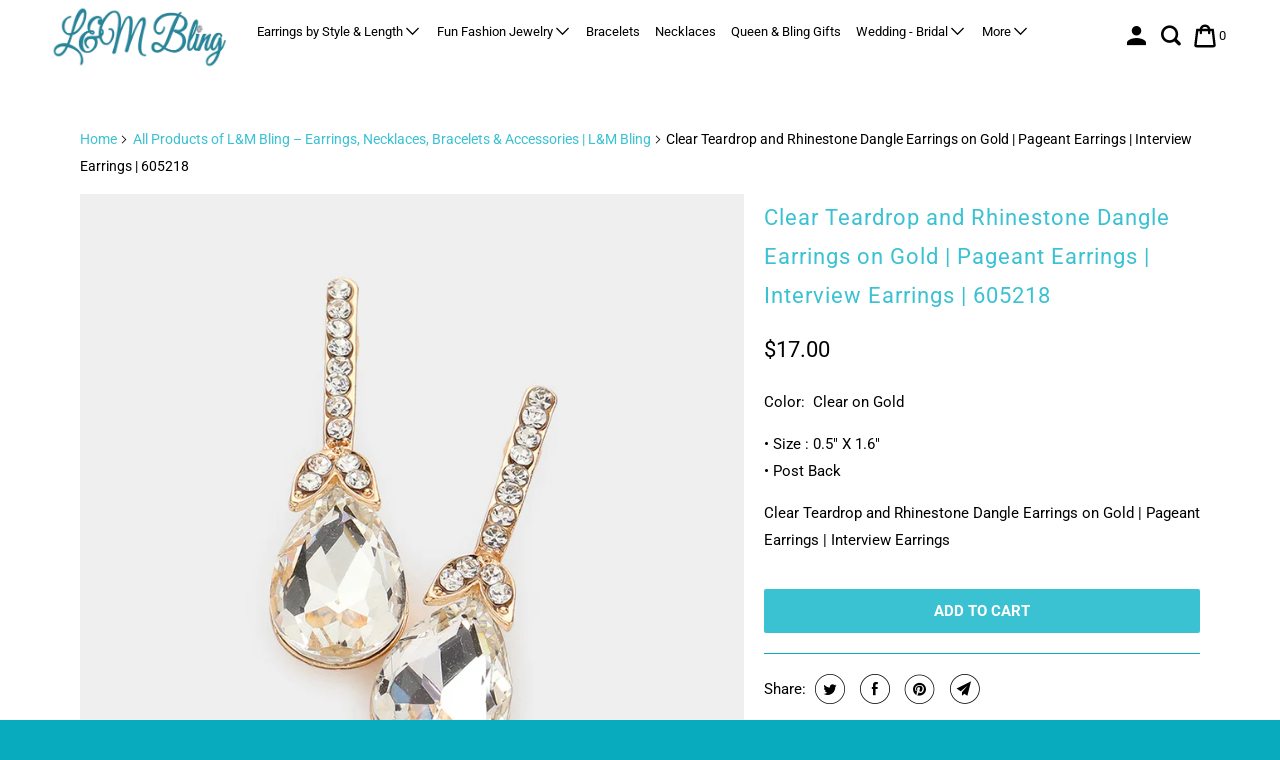

--- FILE ---
content_type: text/javascript
request_url: https://www.lmbling.com/cdn/shop/t/29/assets/vendors.min.js?v=38675756528292059921767886672
body_size: 142763
content:
/*! jQuery v3.3.1 | (c) JS Foundation and other contributors | jquery.org/license */ !function(e,t){"use strict";"object"==typeof module&&"object"==typeof module.exports?module.exports=e.document?t(e,!0):function(e){if(!e.document)throw Error("jQuery requires a window with a document");return t(e)}:t(e)}("undefined"!=typeof window?window:this,function(e,t){"use strict";var n=[],i=e.document,o=Object.getPrototypeOf,r=n.slice,s=n.concat,a=n.push,l=n.indexOf,c={},u=c.toString,h=c.hasOwnProperty,d=h.toString,f=d.call(Object),p={},g=function e(t){return"function"==typeof t&&"number"!=typeof t.nodeType},m=function e(t){return null!=t&&t===t.window},v={type:!0,src:!0,noModule:!0};function y(e,t,n){var o,r=(t=t||i).createElement("script");if(r.text=e,n)for(o in v)n[o]&&(r[o]=n[o]);t.head.appendChild(r).parentNode.removeChild(r)}function b(e){return null==e?e+"":"object"==typeof e||"function"==typeof e?c[u.call(e)]||"object":typeof e}var _=function(e,t){return new _.fn.init(e,t)},x=/^[\s\uFEFF\xA0]+|[\s\uFEFF\xA0]+$/g;function w(e){var t=!!e&&"length"in e&&e.length,n=b(e);return!g(e)&&!m(e)&&("array"===n||0===t||"number"==typeof t&&t>0&&t-1 in e)}_.fn=_.prototype={jquery:"3.3.1",constructor:_,length:0,toArray:function(){return r.call(this)},get:function(e){return null==e?r.call(this):e<0?this[e+this.length]:this[e]},pushStack:function(e){var t=_.merge(this.constructor(),e);return t.prevObject=this,t},each:function(e){return _.each(this,e)},map:function(e){return this.pushStack(_.map(this,function(t,n){return e.call(t,n,t)}))},slice:function(){return this.pushStack(r.apply(this,arguments))},first:function(){return this.eq(0)},last:function(){return this.eq(-1)},eq:function(e){var t=this.length,n=+e+(e<0?t:0);return this.pushStack(n>=0&&n<t?[this[n]]:[])},end:function(){return this.prevObject||this.constructor()},push:a,sort:n.sort,splice:n.splice},_.extend=_.fn.extend=function(){var e,t,n,i,o,r,s=arguments[0]||{},a=1,l=arguments.length,c=!1;for("boolean"==typeof s&&(c=s,s=arguments[a]||{},a++),"object"==typeof s||g(s)||(s={}),a===l&&(s=this,a--);a<l;a++)if(null!=(e=arguments[a]))for(t in e)n=s[t],s!==(i=e[t])&&(c&&i&&(_.isPlainObject(i)||(o=Array.isArray(i)))?(o?(o=!1,r=n&&Array.isArray(n)?n:[]):r=n&&_.isPlainObject(n)?n:{},s[t]=_.extend(c,r,i)):void 0!==i&&(s[t]=i));return s},_.extend({expando:"jQuery"+("3.3.1"+Math.random()).replace(/\D/g,""),isReady:!0,error:function(e){throw Error(e)},noop:function(){},isPlainObject:function(e){var t,n;return!(!e||"[object Object]"!==u.call(e))&&(!(t=o(e))||"function"==typeof(n=h.call(t,"constructor")&&t.constructor)&&d.call(n)===f)},isEmptyObject:function(e){var t;for(t in e)return!1;return!0},globalEval:function(e){y(e)},each:function(e,t){var n,i=0;if(w(e))for(n=e.length;i<n&&!1!==t.call(e[i],i,e[i]);i++);else for(i in e)if(!1===t.call(e[i],i,e[i]))break;return e},trim:function(e){return null==e?"":(e+"").replace(x,"")},makeArray:function(e,t){var n=t||[];return null!=e&&(w(Object(e))?_.merge(n,"string"==typeof e?[e]:e):a.call(n,e)),n},inArray:function(e,t,n){return null==t?-1:l.call(t,e,n)},merge:function(e,t){for(var n=+t.length,i=0,o=e.length;i<n;i++)e[o++]=t[i];return e.length=o,e},grep:function(e,t,n){for(var i,o=[],r=0,s=e.length,a=!n;r<s;r++)(i=!t(e[r],r))!==a&&o.push(e[r]);return o},map:function(e,t,n){var i,o,r=0,a=[];if(w(e))for(i=e.length;r<i;r++)null!=(o=t(e[r],r,n))&&a.push(o);else for(r in e)null!=(o=t(e[r],r,n))&&a.push(o);return s.apply([],a)},guid:1,support:p}),"function"==typeof Symbol&&(_.fn[Symbol.iterator]=n[Symbol.iterator]),_.each("Boolean Number String Function Array Date RegExp Object Error Symbol".split(" "),function(e,t){c["[object "+t+"]"]=t.toLowerCase()});var S=function(e){var t,n,i,o,r,s,a,l,c,u,h,d,f,p,g,m,v,y,b,_="sizzle"+1*new Date,x=e.document,w=0,S=0,k=el(),C=el(),T=el(),E=function(e,t){return e===t&&(h=!0),0},P={}.hasOwnProperty,A=[],L=A.pop,I=A.push,D=A.push,N=A.slice,z=function(e,t){for(var n=0,i=e.length;n<i;n++)if(e[n]===t)return n;return -1},j="checked|selected|async|autofocus|autoplay|controls|defer|disabled|hidden|ismap|loop|multiple|open|readonly|required|scoped",M="[\\x20\\t\\r\\n\\f]",F="(?:\\\\.|[\\w-]|[^\0-\\xa0])+",O="\\["+M+"*("+F+")(?:"+M+"*([*^$|!~]?=)"+M+"*(?:'((?:\\\\.|[^\\\\'])*)'|\"((?:\\\\.|[^\\\\\"])*)\"|("+F+"))|)"+M+"*\\]",H=":("+F+")(?:\\((('((?:\\\\.|[^\\\\'])*)'|\"((?:\\\\.|[^\\\\\"])*)\")|((?:\\\\.|[^\\\\()[\\]]|"+O+")*)|.*)\\)|)",q=RegExp(M+"+","g"),R=RegExp("^"+M+"+|((?:^|[^\\\\])(?:\\\\.)*)"+M+"+$","g"),B=RegExp("^"+M+"*,"+M+"*"),W=RegExp("^"+M+"*([>+~]|"+M+")"+M+"*"),U=RegExp("="+M+"*([^\\]'\"]*?)"+M+"*\\]","g"),V=RegExp(H),X=RegExp("^"+F+"$"),Y={ID:RegExp("^#("+F+")"),CLASS:RegExp("^\\.("+F+")"),TAG:RegExp("^("+F+"|[*])"),ATTR:RegExp("^"+O),PSEUDO:RegExp("^"+H),CHILD:RegExp("^:(only|first|last|nth|nth-last)-(child|of-type)(?:\\("+M+"*(even|odd|(([+-]|)(\\d*)n|)"+M+"*(?:([+-]|)"+M+"*(\\d+)|))"+M+"*\\)|)","i"),bool:RegExp("^(?:"+j+")$","i"),needsContext:RegExp("^"+M+"*[>+~]|:(even|odd|eq|gt|lt|nth|first|last)(?:\\("+M+"*((?:-\\d)?\\d*)"+M+"*\\)|)(?=[^-]|$)","i")},G=/^(?:input|select|textarea|button)$/i,Q=/^h\d$/i,K=/^[^{]+\{\s*\[native \w/,Z=/^(?:#([\w-]+)|(\w+)|\.([\w-]+))$/,J=/[+~]/,ee=RegExp("\\\\([\\da-f]{1,6}"+M+"?|("+M+")|.)","ig"),et=function(e,t,n){var i="0x"+t-65536;return i!=i||n?t:i<0?String.fromCharCode(i+65536):String.fromCharCode(i>>10|55296,1023&i|56320)},en=/([\0-\x1f\x7f]|^-?\d)|^-$|[^\0-\x1f\x7f-\uFFFF\w-]/g,ei=function(e,t){return t?"\0"===e?"�":e.slice(0,-1)+"\\"+e.charCodeAt(e.length-1).toString(16)+" ":"\\"+e},eo=function(){d()},er=e$(function(e){return!0===e.disabled&&("form"in e||"label"in e)},{dir:"parentNode",next:"legend"});try{D.apply(A=N.call(x.childNodes),x.childNodes),A[x.childNodes.length].nodeType}catch(es){D={apply:A.length?function(e,t){I.apply(e,N.call(t))}:function(e,t){for(var n=e.length,i=0;e[n++]=t[i++];);e.length=n-1}}}function ea(e,t,i,o){var r,a,c,u,h,p,v,y=t&&t.ownerDocument,w=t?t.nodeType:9;if(i=i||[],"string"!=typeof e||!e||1!==w&&9!==w&&11!==w)return i;if(!o&&((t?t.ownerDocument||t:x)!==f&&d(t),t=t||f,g)){if(11!==w&&(h=Z.exec(e))){if(r=h[1]){if(9===w){if(!(c=t.getElementById(r)))return i;if(c.id===r)return i.push(c),i}else if(y&&(c=y.getElementById(r))&&b(t,c)&&c.id===r)return i.push(c),i}else{if(h[2])return D.apply(i,t.getElementsByTagName(e)),i;if((r=h[3])&&n.getElementsByClassName&&t.getElementsByClassName)return D.apply(i,t.getElementsByClassName(r)),i}}if(n.qsa&&!T[e+" "]&&(!m||!m.test(e))){if(1!==w)y=t,v=e;else if("object"!==t.nodeName.toLowerCase()){for((u=t.getAttribute("id"))?u=u.replace(en,ei):t.setAttribute("id",u=_),a=(p=s(e)).length;a--;)p[a]="#"+u+" "+eb(p[a]);v=p.join(","),y=J.test(e)&&ev(t.parentNode)||t}if(v)try{return D.apply(i,y.querySelectorAll(v)),i}catch(S){}finally{u===_&&t.removeAttribute("id")}}}return l(e.replace(R,"$1"),t,i,o)}function el(){var e=[];function t(n,o){return e.push(n+" ")>i.cacheLength&&delete t[e.shift()],t[n+" "]=o}return t}function ec(e){return e[_]=!0,e}function eu(e){var t=f.createElement("fieldset");try{return!!e(t)}catch(n){return!1}finally{t.parentNode&&t.parentNode.removeChild(t),t=null}}function eh(e,t){for(var n=e.split("|"),o=n.length;o--;)i.attrHandle[n[o]]=t}function ed(e,t){var n=t&&e,i=n&&1===e.nodeType&&1===t.nodeType&&e.sourceIndex-t.sourceIndex;if(i)return i;if(n){for(;n=n.nextSibling;)if(n===t)return -1}return e?1:-1}function ef(e){return function(t){return"input"===t.nodeName.toLowerCase()&&t.type===e}}function ep(e){return function(t){var n=t.nodeName.toLowerCase();return("input"===n||"button"===n)&&t.type===e}}function eg(e){return function(t){return"form"in t?t.parentNode&&!1===t.disabled?"label"in t?"label"in t.parentNode?t.parentNode.disabled===e:t.disabled===e:t.isDisabled===e||!e!==t.isDisabled&&er(t)===e:t.disabled===e:"label"in t&&t.disabled===e}}function em(e){return ec(function(t){return t=+t,ec(function(n,i){for(var o,r=e([],n.length,t),s=r.length;s--;)n[o=r[s]]&&(n[o]=!(i[o]=n[o]))})})}function ev(e){return e&&void 0!==e.getElementsByTagName&&e}for(t in n=ea.support={},r=ea.isXML=function(e){var t=e&&(e.ownerDocument||e).documentElement;return!!t&&"HTML"!==t.nodeName},d=ea.setDocument=function(e){var t,o,s=e?e.ownerDocument||e:x;return s!==f&&9===s.nodeType&&s.documentElement&&(p=(f=s).documentElement,g=!r(f),x!==f&&(o=f.defaultView)&&o.top!==o&&(o.addEventListener?o.addEventListener("unload",eo,!1):o.attachEvent&&o.attachEvent("onunload",eo)),n.attributes=eu(function(e){return e.className="i",!e.getAttribute("className")}),n.getElementsByTagName=eu(function(e){return e.appendChild(f.createComment("")),!e.getElementsByTagName("*").length}),n.getElementsByClassName=K.test(f.getElementsByClassName),n.getById=eu(function(e){return p.appendChild(e).id=_,!f.getElementsByName||!f.getElementsByName(_).length}),n.getById?(i.filter.ID=function(e){var t=e.replace(ee,et);return function(e){return e.getAttribute("id")===t}},i.find.ID=function(e,t){if(void 0!==t.getElementById&&g){var n=t.getElementById(e);return n?[n]:[]}}):(i.filter.ID=function(e){var t=e.replace(ee,et);return function(e){var n=void 0!==e.getAttributeNode&&e.getAttributeNode("id");return n&&n.value===t}},i.find.ID=function(e,t){if(void 0!==t.getElementById&&g){var n,i,o,r=t.getElementById(e);if(r){if((n=r.getAttributeNode("id"))&&n.value===e)return[r];for(o=t.getElementsByName(e),i=0;r=o[i++];)if((n=r.getAttributeNode("id"))&&n.value===e)return[r]}return[]}}),i.find.TAG=n.getElementsByTagName?function(e,t){return void 0!==t.getElementsByTagName?t.getElementsByTagName(e):n.qsa?t.querySelectorAll(e):void 0}:function(e,t){var n,i=[],o=0,r=t.getElementsByTagName(e);if("*"===e){for(;n=r[o++];)1===n.nodeType&&i.push(n);return i}return r},i.find.CLASS=n.getElementsByClassName&&function(e,t){if(void 0!==t.getElementsByClassName&&g)return t.getElementsByClassName(e)},v=[],m=[],(n.qsa=K.test(f.querySelectorAll))&&(eu(function(e){p.appendChild(e).innerHTML="<a id='"+_+"'></a><select id='"+_+"-\r\\' msallowcapture=''><option selected=''></option></select>",e.querySelectorAll("[msallowcapture^='']").length&&m.push("[*^$]="+M+"*(?:''|\"\")"),e.querySelectorAll("[selected]").length||m.push("\\["+M+"*(?:value|"+j+")"),e.querySelectorAll("[id~="+_+"-]").length||m.push("~="),e.querySelectorAll(":checked").length||m.push(":checked"),e.querySelectorAll("a#"+_+"+*").length||m.push(".#.+[+~]")}),eu(function(e){e.innerHTML="<a href='' disabled='disabled'></a><select disabled='disabled'><option/></select>";var t=f.createElement("input");t.setAttribute("type","hidden"),e.appendChild(t).setAttribute("name","D"),e.querySelectorAll("[name=d]").length&&m.push("name"+M+"*[*^$|!~]?="),2!==e.querySelectorAll(":enabled").length&&m.push(":enabled",":disabled"),p.appendChild(e).disabled=!0,2!==e.querySelectorAll(":disabled").length&&m.push(":enabled",":disabled"),e.querySelectorAll("*,:x"),m.push(",.*:")})),(n.matchesSelector=K.test(y=p.matches||p.webkitMatchesSelector||p.mozMatchesSelector||p.oMatchesSelector||p.msMatchesSelector))&&eu(function(e){n.disconnectedMatch=y.call(e,"*"),y.call(e,"[s!='']:x"),v.push("!=",H)}),m=m.length&&RegExp(m.join("|")),v=v.length&&RegExp(v.join("|")),b=(t=K.test(p.compareDocumentPosition))||K.test(p.contains)?function(e,t){var n=9===e.nodeType?e.documentElement:e,i=t&&t.parentNode;return e===i||!(!i||1!==i.nodeType||!(n.contains?n.contains(i):e.compareDocumentPosition&&16&e.compareDocumentPosition(i)))}:function(e,t){if(t){for(;t=t.parentNode;)if(t===e)return!0}return!1},E=t?function(e,t){if(e===t)return h=!0,0;var i=!e.compareDocumentPosition-!t.compareDocumentPosition;return i||(1&(i=(e.ownerDocument||e)===(t.ownerDocument||t)?e.compareDocumentPosition(t):1)||!n.sortDetached&&t.compareDocumentPosition(e)===i?e===f||e.ownerDocument===x&&b(x,e)?-1:t===f||t.ownerDocument===x&&b(x,t)?1:u?z(u,e)-z(u,t):0:4&i?-1:1)}:function(e,t){if(e===t)return h=!0,0;var n,i=0,o=e.parentNode,r=t.parentNode,s=[e],a=[t];if(!o||!r)return e===f?-1:t===f?1:o?-1:r?1:u?z(u,e)-z(u,t):0;if(o===r)return ed(e,t);for(n=e;n=n.parentNode;)s.unshift(n);for(n=t;n=n.parentNode;)a.unshift(n);for(;s[i]===a[i];)i++;return i?ed(s[i],a[i]):s[i]===x?-1:a[i]===x?1:0}),f},ea.matches=function(e,t){return ea(e,null,null,t)},ea.matchesSelector=function(e,t){if((e.ownerDocument||e)!==f&&d(e),t=t.replace(U,"='$1']"),n.matchesSelector&&g&&!T[t+" "]&&(!v||!v.test(t))&&(!m||!m.test(t)))try{var i=y.call(e,t);if(i||n.disconnectedMatch||e.document&&11!==e.document.nodeType)return i}catch(o){}return ea(t,f,null,[e]).length>0},ea.contains=function(e,t){return(e.ownerDocument||e)!==f&&d(e),b(e,t)},ea.attr=function(e,t){(e.ownerDocument||e)!==f&&d(e);var o=i.attrHandle[t.toLowerCase()],r=o&&P.call(i.attrHandle,t.toLowerCase())?o(e,t,!g):void 0;return void 0!==r?r:n.attributes||!g?e.getAttribute(t):(r=e.getAttributeNode(t))&&r.specified?r.value:null},ea.escape=function(e){return(e+"").replace(en,ei)},ea.error=function(e){throw Error("Syntax error, unrecognized expression: "+e)},ea.uniqueSort=function(e){var t,i=[],o=0,r=0;if(h=!n.detectDuplicates,u=!n.sortStable&&e.slice(0),e.sort(E),h){for(;t=e[r++];)t===e[r]&&(o=i.push(r));for(;o--;)e.splice(i[o],1)}return u=null,e},o=ea.getText=function(e){var t,n="",i=0,r=e.nodeType;if(r){if(1===r||9===r||11===r){if("string"==typeof e.textContent)return e.textContent;for(e=e.firstChild;e;e=e.nextSibling)n+=o(e)}else if(3===r||4===r)return e.nodeValue}else for(;t=e[i++];)n+=o(t);return n},(i=ea.selectors={cacheLength:50,createPseudo:ec,match:Y,attrHandle:{},find:{},relative:{">":{dir:"parentNode",first:!0}," ":{dir:"parentNode"},"+":{dir:"previousSibling",first:!0},"~":{dir:"previousSibling"}},preFilter:{ATTR:function(e){return e[1]=e[1].replace(ee,et),e[3]=(e[3]||e[4]||e[5]||"").replace(ee,et),"~="===e[2]&&(e[3]=" "+e[3]+" "),e.slice(0,4)},CHILD:function(e){return e[1]=e[1].toLowerCase(),"nth"===e[1].slice(0,3)?(e[3]||ea.error(e[0]),e[4]=+(e[4]?e[5]+(e[6]||1):2*("even"===e[3]||"odd"===e[3])),e[5]=+(e[7]+e[8]||"odd"===e[3])):e[3]&&ea.error(e[0]),e},PSEUDO:function(e){var t,n=!e[6]&&e[2];return Y.CHILD.test(e[0])?null:(e[3]?e[2]=e[4]||e[5]||"":n&&V.test(n)&&(t=s(n,!0))&&(t=n.indexOf(")",n.length-t)-n.length)&&(e[0]=e[0].slice(0,t),e[2]=n.slice(0,t)),e.slice(0,3))}},filter:{TAG:function(e){var t=e.replace(ee,et).toLowerCase();return"*"===e?function(){return!0}:function(e){return e.nodeName&&e.nodeName.toLowerCase()===t}},CLASS:function(e){var t=k[e+" "];return t||(t=RegExp("(^|"+M+")"+e+"("+M+"|$)"),k(e,function(e){return t.test("string"==typeof e.className&&e.className||void 0!==e.getAttribute&&e.getAttribute("class")||"")}))},ATTR:function(e,t,n){return function(i){var o=ea.attr(i,e);return null==o?"!="===t:!t||(o+="","="===t?o===n:"!="===t?o!==n:"^="===t?n&&0===o.indexOf(n):"*="===t?n&&o.indexOf(n)>-1:"$="===t?n&&o.slice(-n.length)===n:"~="===t?(" "+o.replace(q," ")+" ").indexOf(n)>-1:"|="===t&&(o===n||o.slice(0,n.length+1)===n+"-"))}},CHILD:function(e,t,n,i,o){var r="nth"!==e.slice(0,3),s="last"!==e.slice(-4),a="of-type"===t;return 1===i&&0===o?function(e){return!!e.parentNode}:function(t,n,l){var c,u,h,d,f,p,g=r!==s?"nextSibling":"previousSibling",m=t.parentNode,v=a&&t.nodeName.toLowerCase(),y=!l&&!a,b=!1;if(m){if(r){for(;g;){for(d=t;d=d[g];)if(a?d.nodeName.toLowerCase()===v:1===d.nodeType)return!1;p=g="only"===e&&!p&&"nextSibling"}return!0}if(p=[s?m.firstChild:m.lastChild],s&&y){for(b=(f=(c=(u=(h=(d=m)[_]||(d[_]={}))[d.uniqueID]||(h[d.uniqueID]={}))[e]||[])[0]===w&&c[1])&&c[2],d=f&&m.childNodes[f];d=++f&&d&&d[g]||(b=f=0)||p.pop();)if(1===d.nodeType&&++b&&d===t){u[e]=[w,f,b];break}}else if(y&&(b=f=(c=(u=(h=(d=t)[_]||(d[_]={}))[d.uniqueID]||(h[d.uniqueID]={}))[e]||[])[0]===w&&c[1]),!1===b)for(;(d=++f&&d&&d[g]||(b=f=0)||p.pop())&&(!((a?d.nodeName.toLowerCase()===v:1===d.nodeType)&&++b)||(y&&((u=(h=d[_]||(d[_]={}))[d.uniqueID]||(h[d.uniqueID]={}))[e]=[w,b]),d!==t)););return(b-=o)===i||b%i==0&&b/i>=0}}},PSEUDO:function(e,t){var n,o=i.pseudos[e]||i.setFilters[e.toLowerCase()]||ea.error("unsupported pseudo: "+e);return o[_]?o(t):o.length>1?(n=[e,e,"",t],i.setFilters.hasOwnProperty(e.toLowerCase())?ec(function(e,n){for(var i,r=o(e,t),s=r.length;s--;)e[i=z(e,r[s])]=!(n[i]=r[s])}):function(e){return o(e,0,n)}):o}},pseudos:{not:ec(function(e){var t=[],n=[],i=a(e.replace(R,"$1"));return i[_]?ec(function(e,t,n,o){for(var r,s=i(e,null,o,[]),a=e.length;a--;)(r=s[a])&&(e[a]=!(t[a]=r))}):function(e,o,r){return t[0]=e,i(t,null,r,n),t[0]=null,!n.pop()}}),has:ec(function(e){return function(t){return ea(e,t).length>0}}),contains:ec(function(e){return e=e.replace(ee,et),function(t){return(t.textContent||t.innerText||o(t)).indexOf(e)>-1}}),lang:ec(function(e){return X.test(e||"")||ea.error("unsupported lang: "+e),e=e.replace(ee,et).toLowerCase(),function(t){var n;do if(n=g?t.lang:t.getAttribute("xml:lang")||t.getAttribute("lang"))return(n=n.toLowerCase())===e||0===n.indexOf(e+"-");while((t=t.parentNode)&&1===t.nodeType);return!1}}),target:function(t){var n=e.location&&e.location.hash;return n&&n.slice(1)===t.id},root:function(e){return e===p},focus:function(e){return e===f.activeElement&&(!f.hasFocus||f.hasFocus())&&!!(e.type||e.href||~e.tabIndex)},enabled:eg(!1),disabled:eg(!0),checked:function(e){var t=e.nodeName.toLowerCase();return"input"===t&&!!e.checked||"option"===t&&!!e.selected},selected:function(e){return e.parentNode&&e.parentNode.selectedIndex,!0===e.selected},empty:function(e){for(e=e.firstChild;e;e=e.nextSibling)if(e.nodeType<6)return!1;return!0},parent:function(e){return!i.pseudos.empty(e)},header:function(e){return Q.test(e.nodeName)},input:function(e){return G.test(e.nodeName)},button:function(e){var t=e.nodeName.toLowerCase();return"input"===t&&"button"===e.type||"button"===t},text:function(e){var t;return"input"===e.nodeName.toLowerCase()&&"text"===e.type&&(null==(t=e.getAttribute("type"))||"text"===t.toLowerCase())},first:em(function(){return[0]}),last:em(function(e,t){return[t-1]}),eq:em(function(e,t,n){return[n<0?n+t:n]}),even:em(function(e,t){for(var n=0;n<t;n+=2)e.push(n);return e}),odd:em(function(e,t){for(var n=1;n<t;n+=2)e.push(n);return e}),lt:em(function(e,t,n){for(var i=n<0?n+t:n;--i>=0;)e.push(i);return e}),gt:em(function(e,t,n){for(var i=n<0?n+t:n;++i<t;)e.push(i);return e})}}).pseudos.nth=i.pseudos.eq,{radio:!0,checkbox:!0,file:!0,password:!0,image:!0})i.pseudos[t]=ef(t);for(t in{submit:!0,reset:!0})i.pseudos[t]=ep(t);function ey(){}function eb(e){for(var t=0,n=e.length,i="";t<n;t++)i+=e[t].value;return i}function e$(e,t,n){var i=t.dir,o=t.next,r=o||i,s=n&&"parentNode"===r,a=S++;return t.first?function(t,n,o){for(;t=t[i];)if(1===t.nodeType||s)return e(t,n,o);return!1}:function(t,n,l){var c,u,h,d=[w,a];if(l){for(;t=t[i];)if((1===t.nodeType||s)&&e(t,n,l))return!0}else for(;t=t[i];)if(1===t.nodeType||s){if(u=(h=t[_]||(t[_]={}))[t.uniqueID]||(h[t.uniqueID]={}),o&&o===t.nodeName.toLowerCase())t=t[i]||t;else{if((c=u[r])&&c[0]===w&&c[1]===a)return d[2]=c[2];if(u[r]=d,d[2]=e(t,n,l))return!0}}return!1}}function e_(e){return e.length>1?function(t,n,i){for(var o=e.length;o--;)if(!e[o](t,n,i))return!1;return!0}:e[0]}function ex(e,t,n,i,o){for(var r,s=[],a=0,l=e.length,c=null!=t;a<l;a++)(r=e[a])&&(n&&!n(r,i,o)||(s.push(r),c&&t.push(a)));return s}function ew(e,t,n,i,o,r){return i&&!i[_]&&(i=ew(i)),o&&!o[_]&&(o=ew(o,r)),ec(function(r,s,a,l){var c,u,h,d=[],f=[],p=s.length,g=r||function e(t,n,i){for(var o=0,r=n.length;o<r;o++)ea(t,n[o],i);return i}(t||"*",a.nodeType?[a]:a,[]),m=e&&(r||!t)?ex(g,d,e,a,l):g,v=n?o||(r?e:p||i)?[]:s:m;if(n&&n(m,v,a,l),i)for(c=ex(v,f),i(c,[],a,l),u=c.length;u--;)(h=c[u])&&(v[f[u]]=!(m[f[u]]=h));if(r){if(o||e){if(o){for(c=[],u=v.length;u--;)(h=v[u])&&c.push(m[u]=h);o(null,v=[],c,l)}for(u=v.length;u--;)(h=v[u])&&(c=o?z(r,h):d[u])>-1&&(r[c]=!(s[c]=h))}}else v=ex(v===s?v.splice(p,v.length):v),o?o(null,s,v,l):D.apply(s,v)})}function eS(e){for(var t,n,o,r=e.length,s=i.relative[e[0].type],a=s||i.relative[" "],l=s?1:0,u=e$(function(e){return e===t},a,!0),h=e$(function(e){return z(t,e)>-1},a,!0),d=[function(e,n,i){var o=!s&&(i||n!==c)||((t=n).nodeType?u(e,n,i):h(e,n,i));return t=null,o}];l<r;l++)if(n=i.relative[e[l].type])d=[e$(e_(d),n)];else{if((n=i.filter[e[l].type].apply(null,e[l].matches))[_]){for(o=++l;o<r&&!i.relative[e[o].type];o++);return ew(l>1&&e_(d),l>1&&eb(e.slice(0,l-1).concat({value:" "===e[l-2].type?"*":""})).replace(R,"$1"),n,l<o&&eS(e.slice(l,o)),o<r&&eS(e=e.slice(o)),o<r&&eb(e))}d.push(n)}return e_(d)}return ey.prototype=i.filters=i.pseudos,i.setFilters=new ey,s=ea.tokenize=function(e,t){var n,o,r,s,a,l,c,u=C[e+" "];if(u)return t?0:u.slice(0);for(a=e,l=[],c=i.preFilter;a;){for(s in(!n||(o=B.exec(a)))&&(o&&(a=a.slice(o[0].length)||a),l.push(r=[])),n=!1,(o=W.exec(a))&&(n=o.shift(),r.push({value:n,type:o[0].replace(R," ")}),a=a.slice(n.length)),i.filter)(o=Y[s].exec(a))&&(!c[s]||(o=c[s](o)))&&(n=o.shift(),r.push({value:n,type:s,matches:o}),a=a.slice(n.length));if(!n)break}return t?a.length:a?ea.error(e):C(e,l).slice(0)},a=ea.compile=function(e,t){var n,o,r,a,l,u,h=[],p=[],m=T[e+" "];if(!m){for(t||(t=s(e)),u=t.length;u--;)(m=eS(t[u]))[_]?h.push(m):p.push(m);(m=T(e,(n=p,r=(o=h).length>0,a=n.length>0,l=function(e,t,s,l,u){var h,p,m,v=0,y="0",b=e&&[],_=[],x=c,S=e||a&&i.find.TAG("*",u),k=w+=null==x?1:Math.random()||.1,C=S.length;for(u&&(c=t===f||t||u);y!==C&&null!=(h=S[y]);y++){if(a&&h){for(p=0,t||h.ownerDocument===f||(d(h),s=!g);m=n[p++];)if(m(h,t||f,s)){l.push(h);break}u&&(w=k)}r&&((h=!m&&h)&&v--,e&&b.push(h))}if(v+=y,r&&y!==v){for(p=0;m=o[p++];)m(b,_,t,s);if(e){if(v>0)for(;y--;)b[y]||_[y]||(_[y]=L.call(l));_=ex(_)}D.apply(l,_),u&&!e&&_.length>0&&v+o.length>1&&ea.uniqueSort(l)}return u&&(w=k,c=x),b},r?ec(l):l))).selector=e}return m},l=ea.select=function(e,t,n,o){var r,l,c,u,h,d="function"==typeof e&&e,f=!o&&s(e=d.selector||e);if(n=n||[],1===f.length){if((l=f[0]=f[0].slice(0)).length>2&&"ID"===(c=l[0]).type&&9===t.nodeType&&g&&i.relative[l[1].type]){if(!(t=(i.find.ID(c.matches[0].replace(ee,et),t)||[])[0]))return n;d&&(t=t.parentNode),e=e.slice(l.shift().value.length)}for(r=Y.needsContext.test(e)?0:l.length;r--&&(c=l[r],!i.relative[u=c.type]);)if((h=i.find[u])&&(o=h(c.matches[0].replace(ee,et),J.test(l[0].type)&&ev(t.parentNode)||t))){if(l.splice(r,1),!(e=o.length&&eb(l)))return D.apply(n,o),n;break}}return(d||a(e,f))(o,t,!g,n,!t||J.test(e)&&ev(t.parentNode)||t),n},n.sortStable=_.split("").sort(E).join("")===_,n.detectDuplicates=!!h,d(),n.sortDetached=eu(function(e){return 1&e.compareDocumentPosition(f.createElement("fieldset"))}),eu(function(e){return e.innerHTML="<a href='#'></a>","#"===e.firstChild.getAttribute("href")})||eh("type|href|height|width",function(e,t,n){if(!n)return e.getAttribute(t,"type"===t.toLowerCase()?1:2)}),n.attributes&&eu(function(e){return e.innerHTML="<input/>",e.firstChild.setAttribute("value",""),""===e.firstChild.getAttribute("value")})||eh("value",function(e,t,n){if(!n&&"input"===e.nodeName.toLowerCase())return e.defaultValue}),eu(function(e){return null==e.getAttribute("disabled")})||eh(j,function(e,t,n){var i;if(!n)return!0===e[t]?t.toLowerCase():(i=e.getAttributeNode(t))&&i.specified?i.value:null}),ea}(e);_.find=S,_.expr=S.selectors,_.expr[":"]=_.expr.pseudos,_.uniqueSort=_.unique=S.uniqueSort,_.text=S.getText,_.isXMLDoc=S.isXML,_.contains=S.contains,_.escapeSelector=S.escape;var k=function(e,t,n){for(var i=[],o=void 0!==n;(e=e[t])&&9!==e.nodeType;)if(1===e.nodeType){if(o&&_(e).is(n))break;i.push(e)}return i},C=function(e,t){for(var n=[];e;e=e.nextSibling)1===e.nodeType&&e!==t&&n.push(e);return n},T=_.expr.match.needsContext;function E(e,t){return e.nodeName&&e.nodeName.toLowerCase()===t.toLowerCase()}var P=/^<([a-z][^\/\0>:\x20\t\r\n\f]*)[\x20\t\r\n\f]*\/?>(?:<\/\1>|)$/i;function A(e,t,n){return g(t)?_.grep(e,function(e,i){return!!t.call(e,i,e)!==n}):t.nodeType?_.grep(e,function(e){return e===t!==n}):"string"!=typeof t?_.grep(e,function(e){return l.call(t,e)>-1!==n}):_.filter(t,e,n)}_.filter=function(e,t,n){var i=t[0];return n&&(e=":not("+e+")"),1===t.length&&1===i.nodeType?_.find.matchesSelector(i,e)?[i]:[]:_.find.matches(e,_.grep(t,function(e){return 1===e.nodeType}))},_.fn.extend({find:function(e){var t,n,i=this.length,o=this;if("string"!=typeof e)return this.pushStack(_(e).filter(function(){for(t=0;t<i;t++)if(_.contains(o[t],this))return!0}));for(n=this.pushStack([]),t=0;t<i;t++)_.find(e,o[t],n);return i>1?_.uniqueSort(n):n},filter:function(e){return this.pushStack(A(this,e||[],!1))},not:function(e){return this.pushStack(A(this,e||[],!0))},is:function(e){return!!A(this,"string"==typeof e&&T.test(e)?_(e):e||[],!1).length}});var L,I=/^(?:\s*(<[\w\W]+>)[^>]*|#([\w-]+))$/;(_.fn.init=function(e,t,n){var o,r;if(!e)return this;if(n=n||L,"string"==typeof e){if(!(o="<"===e[0]&&">"===e[e.length-1]&&e.length>=3?[null,e,null]:I.exec(e))||!o[1]&&t)return!t||t.jquery?(t||n).find(e):this.constructor(t).find(e);if(o[1]){if(t=t instanceof _?t[0]:t,_.merge(this,_.parseHTML(o[1],t&&t.nodeType?t.ownerDocument||t:i,!0)),P.test(o[1])&&_.isPlainObject(t))for(o in t)g(this[o])?this[o](t[o]):this.attr(o,t[o]);return this}return(r=i.getElementById(o[2]))&&(this[0]=r,this.length=1),this}return e.nodeType?(this[0]=e,this.length=1,this):g(e)?void 0!==n.ready?n.ready(e):e(_):_.makeArray(e,this)}).prototype=_.fn,L=_(i);var D=/^(?:parents|prev(?:Until|All))/,N={children:!0,contents:!0,next:!0,prev:!0};function z(e,t){for(;(e=e[t])&&1!==e.nodeType;);return e}_.fn.extend({has:function(e){var t=_(e,this),n=t.length;return this.filter(function(){for(var e=0;e<n;e++)if(_.contains(this,t[e]))return!0})},closest:function(e,t){var n,i=0,o=this.length,r=[],s="string"!=typeof e&&_(e);if(!T.test(e)){for(;i<o;i++)for(n=this[i];n&&n!==t;n=n.parentNode)if(n.nodeType<11&&(s?s.index(n)>-1:1===n.nodeType&&_.find.matchesSelector(n,e))){r.push(n);break}}return this.pushStack(r.length>1?_.uniqueSort(r):r)},index:function(e){return e?"string"==typeof e?l.call(_(e),this[0]):l.call(this,e.jquery?e[0]:e):this[0]&&this[0].parentNode?this.first().prevAll().length:-1},add:function(e,t){return this.pushStack(_.uniqueSort(_.merge(this.get(),_(e,t))))},addBack:function(e){return this.add(null==e?this.prevObject:this.prevObject.filter(e))}}),_.each({parent:function(e){var t=e.parentNode;return t&&11!==t.nodeType?t:null},parents:function(e){return k(e,"parentNode")},parentsUntil:function(e,t,n){return k(e,"parentNode",n)},next:function(e){return z(e,"nextSibling")},prev:function(e){return z(e,"previousSibling")},nextAll:function(e){return k(e,"nextSibling")},prevAll:function(e){return k(e,"previousSibling")},nextUntil:function(e,t,n){return k(e,"nextSibling",n)},prevUntil:function(e,t,n){return k(e,"previousSibling",n)},siblings:function(e){return C((e.parentNode||{}).firstChild,e)},children:function(e){return C(e.firstChild)},contents:function(e){return E(e,"iframe")?e.contentDocument:(E(e,"template")&&(e=e.content||e),_.merge([],e.childNodes))}},function(e,t){_.fn[e]=function(n,i){var o=_.map(this,t,n);return"Until"!==e.slice(-5)&&(i=n),i&&"string"==typeof i&&(o=_.filter(i,o)),this.length>1&&(N[e]||_.uniqueSort(o),D.test(e)&&o.reverse()),this.pushStack(o)}});var j=/[^\x20\t\r\n\f]+/g;function M(e){return e}function F(e){throw e}function O(e,t,n,i){var o;try{e&&g(o=e.promise)?o.call(e).done(t).fail(n):e&&g(o=e.then)?o.call(e,t,n):t.apply(void 0,[e].slice(i))}catch(r){n.apply(void 0,[r])}}_.Callbacks=function(e){e="string"==typeof e?(t=e,n={},_.each(t.match(j)||[],function(e,t){n[t]=!0}),n):_.extend({},e);var t,n,i,o,r,s,a=[],l=[],c=-1,u=function(){for(s=s||e.once,r=i=!0;l.length;c=-1)for(o=l.shift();++c<a.length;)!1===a[c].apply(o[0],o[1])&&e.stopOnFalse&&(c=a.length,o=!1);e.memory||(o=!1),i=!1,s&&(a=o?[]:"")},h={add:function(){return a&&(o&&!i&&(c=a.length-1,l.push(o)),function t(n){_.each(n,function(n,i){g(i)?e.unique&&h.has(i)||a.push(i):i&&i.length&&"string"!==b(i)&&t(i)})}(arguments),o&&!i&&u()),this},remove:function(){return _.each(arguments,function(e,t){for(var n;(n=_.inArray(t,a,n))>-1;)a.splice(n,1),n<=c&&c--}),this},has:function(e){return e?_.inArray(e,a)>-1:a.length>0},empty:function(){return a&&(a=[]),this},disable:function(){return s=l=[],a=o="",this},disabled:function(){return!a},lock:function(){return s=l=[],o||i||(a=o=""),this},locked:function(){return!!s},fireWith:function(e,t){return s||(t=[e,(t=t||[]).slice?t.slice():t],l.push(t),i||u()),this},fire:function(){return h.fireWith(this,arguments),this},fired:function(){return!!r}};return h},_.extend({Deferred:function(t){var n=[["notify","progress",_.Callbacks("memory"),_.Callbacks("memory"),2],["resolve","done",_.Callbacks("once memory"),_.Callbacks("once memory"),0,"resolved"],["reject","fail",_.Callbacks("once memory"),_.Callbacks("once memory"),1,"rejected"]],i="pending",o={state:function(){return i},always:function(){return r.done(arguments).fail(arguments),this},catch:function(e){return o.then(null,e)},pipe:function(){var e=arguments;return _.Deferred(function(t){_.each(n,function(n,i){var o=g(e[i[4]])&&e[i[4]];r[i[1]](function(){var e=o&&o.apply(this,arguments);e&&g(e.promise)?e.promise().progress(t.notify).done(t.resolve).fail(t.reject):t[i[0]+"With"](this,o?[e]:arguments)})}),e=null}).promise()},then:function(t,i,o){var r=0;function s(t,n,i,o){return function(){var a=this,l=arguments,c=function(){var e,c;if(!(t<r)){if((e=i.apply(a,l))===n.promise())throw TypeError("Thenable self-resolution");g(c=e&&("object"==typeof e||"function"==typeof e)&&e.then)?o?c.call(e,s(r,n,M,o),s(r,n,F,o)):(r++,c.call(e,s(r,n,M,o),s(r,n,F,o),s(r,n,M,n.notifyWith))):(i!==M&&(a=void 0,l=[e]),(o||n.resolveWith)(a,l))}},u=o?c:function(){try{c()}catch(e){_.Deferred.exceptionHook&&_.Deferred.exceptionHook(e,u.stackTrace),t+1>=r&&(i!==F&&(a=void 0,l=[e]),n.rejectWith(a,l))}};t?u():(_.Deferred.getStackHook&&(u.stackTrace=_.Deferred.getStackHook()),e.setTimeout(u))}}return _.Deferred(function(e){n[0][3].add(s(0,e,g(o)?o:M,e.notifyWith)),n[1][3].add(s(0,e,g(t)?t:M)),n[2][3].add(s(0,e,g(i)?i:F))}).promise()},promise:function(e){return null!=e?_.extend(e,o):o}},r={};return _.each(n,function(e,t){var s=t[2],a=t[5];o[t[1]]=s.add,a&&s.add(function(){i=a},n[3-e][2].disable,n[3-e][3].disable,n[0][2].lock,n[0][3].lock),s.add(t[3].fire),r[t[0]]=function(){return r[t[0]+"With"](this===r?void 0:this,arguments),this},r[t[0]+"With"]=s.fireWith}),o.promise(r),t&&t.call(r,r),r},when:function(e){var t=arguments.length,n=t,i=Array(n),o=r.call(arguments),s=_.Deferred(),a=function(e){return function(n){i[e]=this,o[e]=arguments.length>1?r.call(arguments):n,--t||s.resolveWith(i,o)}};if(t<=1&&(O(e,s.done(a(n)).resolve,s.reject,!t),"pending"===s.state()||g(o[n]&&o[n].then)))return s.then();for(;n--;)O(o[n],a(n),s.reject);return s.promise()}});var H=/^(Eval|Internal|Range|Reference|Syntax|Type|URI)Error$/;_.Deferred.exceptionHook=function(t,n){e.console&&e.console.warn&&t&&H.test(t.name)&&e.console.warn("jQuery.Deferred exception: "+t.message,t.stack,n)},_.readyException=function(t){e.setTimeout(function(){throw t})};var q=_.Deferred();function R(){i.removeEventListener("DOMContentLoaded",R),e.removeEventListener("load",R),_.ready()}_.fn.ready=function(e){return q.then(e).catch(function(e){_.readyException(e)}),this},_.extend({isReady:!1,readyWait:1,ready:function(e){(!0===e?--_.readyWait:_.isReady)||(_.isReady=!0,!0!==e&&--_.readyWait>0||q.resolveWith(i,[_]))}}),_.ready.then=q.then,"complete"!==i.readyState&&("loading"===i.readyState||i.documentElement.doScroll)?(i.addEventListener("DOMContentLoaded",R),e.addEventListener("load",R)):e.setTimeout(_.ready);var B=function(e,t,n,i,o,r,s){var a=0,l=e.length,c=null==n;if("object"===b(n))for(a in o=!0,n)B(e,t,a,n[a],!0,r,s);else if(void 0!==i&&(o=!0,g(i)||(s=!0),c&&(s?(t.call(e,i),t=null):(c=t,t=function(e,t,n){return c.call(_(e),n)})),t))for(;a<l;a++)t(e[a],n,s?i:i.call(e[a],a,t(e[a],n)));return o?e:c?t.call(e):l?t(e[0],n):r},W=/^-ms-/,U=/-([a-z])/g;function V(e,t){return t.toUpperCase()}function X(e){return e.replace(W,"ms-").replace(U,V)}var Y=function(e){return 1===e.nodeType||9===e.nodeType||!+e.nodeType};function G(){this.expando=_.expando+G.uid++}G.uid=1,G.prototype={cache:function(e){var t=e[this.expando];return t||(t={},Y(e)&&(e.nodeType?e[this.expando]=t:Object.defineProperty(e,this.expando,{value:t,configurable:!0}))),t},set:function(e,t,n){var i,o=this.cache(e);if("string"==typeof t)o[X(t)]=n;else for(i in t)o[X(i)]=t[i];return o},get:function(e,t){return void 0===t?this.cache(e):e[this.expando]&&e[this.expando][X(t)]},access:function(e,t,n){return void 0===t||t&&"string"==typeof t&&void 0===n?this.get(e,t):(this.set(e,t,n),void 0!==n?n:t)},remove:function(e,t){var n,i=e[this.expando];if(void 0!==i){if(void 0!==t)for(n=(t=Array.isArray(t)?t.map(X):((t=X(t))in i)?[t]:t.match(j)||[]).length;n--;)delete i[t[n]];(void 0===t||_.isEmptyObject(i))&&(e.nodeType?e[this.expando]=void 0:delete e[this.expando])}},hasData:function(e){var t=e[this.expando];return void 0!==t&&!_.isEmptyObject(t)}};var Q=new G,K=new G,Z=/^(?:\{[\w\W]*\}|\[[\w\W]*\])$/,J=/[A-Z]/g;function ee(e,t,n){var i,o;if(void 0===n&&1===e.nodeType){if(i="data-"+t.replace(J,"-$&").toLowerCase(),"string"==typeof(n=e.getAttribute(i))){try{n=(o=n,"true"===o||"false"!==o&&("null"===o?null:o===+o+""?+o:Z.test(o)?JSON.parse(o):o))}catch(r){}K.set(e,t,n)}else n=void 0}return n}_.extend({hasData:function(e){return K.hasData(e)||Q.hasData(e)},data:function(e,t,n){return K.access(e,t,n)},removeData:function(e,t){K.remove(e,t)},_data:function(e,t,n){return Q.access(e,t,n)},_removeData:function(e,t){Q.remove(e,t)}}),_.fn.extend({data:function(e,t){var n,i,o,r=this[0],s=r&&r.attributes;if(void 0===e){if(this.length&&(o=K.get(r),1===r.nodeType&&!Q.get(r,"hasDataAttrs"))){for(n=s.length;n--;)s[n]&&0===(i=s[n].name).indexOf("data-")&&ee(r,i=X(i.slice(5)),o[i]);Q.set(r,"hasDataAttrs",!0)}return o}return"object"==typeof e?this.each(function(){K.set(this,e)}):B(this,function(t){var n;if(r&&void 0===t){if(void 0!==(n=K.get(r,e))||void 0!==(n=ee(r,e)))return n}else this.each(function(){K.set(this,e,t)})},null,t,arguments.length>1,null,!0)},removeData:function(e){return this.each(function(){K.remove(this,e)})}}),_.extend({queue:function(e,t,n){var i;if(e)return t=(t||"fx")+"queue",i=Q.get(e,t),n&&(!i||Array.isArray(n)?i=Q.access(e,t,_.makeArray(n)):i.push(n)),i||[]},dequeue:function(e,t){t=t||"fx";var n=_.queue(e,t),i=n.length,o=n.shift(),r=_._queueHooks(e,t),s=function(){_.dequeue(e,t)};"inprogress"===o&&(o=n.shift(),i--),o&&("fx"===t&&n.unshift("inprogress"),delete r.stop,o.call(e,s,r)),!i&&r&&r.empty.fire()},_queueHooks:function(e,t){var n=t+"queueHooks";return Q.get(e,n)||Q.access(e,n,{empty:_.Callbacks("once memory").add(function(){Q.remove(e,[t+"queue",n])})})}}),_.fn.extend({queue:function(e,t){var n=2;return"string"!=typeof e&&(t=e,e="fx",n--),arguments.length<n?_.queue(this[0],e):void 0===t?this:this.each(function(){var n=_.queue(this,e,t);_._queueHooks(this,e),"fx"===e&&"inprogress"!==n[0]&&_.dequeue(this,e)})},dequeue:function(e){return this.each(function(){_.dequeue(this,e)})},clearQueue:function(e){return this.queue(e||"fx",[])},promise:function(e,t){var n,i=1,o=_.Deferred(),r=this,s=this.length,a=function(){--i||o.resolveWith(r,[r])};for("string"!=typeof e&&(t=e,e=void 0),e=e||"fx";s--;)(n=Q.get(r[s],e+"queueHooks"))&&n.empty&&(i++,n.empty.add(a));return a(),o.promise(t)}});var et=/[+-]?(?:\d*\.|)\d+(?:[eE][+-]?\d+|)/.source,en=RegExp("^(?:([+-])=|)("+et+")([a-z%]*)$","i"),ei=["Top","Right","Bottom","Left"],eo=function(e,t){return"none"===(e=t||e).style.display||""===e.style.display&&_.contains(e.ownerDocument,e)&&"none"===_.css(e,"display")},er=function(e,t,n,i){var o,r,s={};for(r in t)s[r]=e.style[r],e.style[r]=t[r];for(r in o=n.apply(e,i||[]),t)e.style[r]=s[r];return o};function es(e,t,n,i){var o,r,s=20,a=i?function(){return i.cur()}:function(){return _.css(e,t,"")},l=a(),c=n&&n[3]||(_.cssNumber[t]?"":"px"),u=(_.cssNumber[t]||"px"!==c&&+l)&&en.exec(_.css(e,t));if(u&&u[3]!==c){for(l/=2,c=c||u[3],u=+l||1;s--;)_.style(e,t,u+c),(1-r)*(1-(r=a()/l||.5))<=0&&(s=0),u/=r;u*=2,_.style(e,t,u+c),n=n||[]}return n&&(u=+u||+l||0,o=n[1]?u+(n[1]+1)*n[2]:+n[2],i&&(i.unit=c,i.start=u,i.end=o)),o}var ea={};function el(e){var t,n=e.ownerDocument,i=e.nodeName,o=ea[i];return o||(t=n.body.appendChild(n.createElement(i)),o=_.css(t,"display"),t.parentNode.removeChild(t),"none"===o&&(o="block"),ea[i]=o,o)}function ec(e,t){for(var n,i,o=[],r=0,s=e.length;r<s;r++)(i=e[r]).style&&(n=i.style.display,t?("none"===n&&(o[r]=Q.get(i,"display")||null,o[r]||(i.style.display="")),""===i.style.display&&eo(i)&&(o[r]=el(i))):"none"!==n&&(o[r]="none",Q.set(i,"display",n)));for(r=0;r<s;r++)null!=o[r]&&(e[r].style.display=o[r]);return e}_.fn.extend({show:function(){return ec(this,!0)},hide:function(){return ec(this)},toggle:function(e){return"boolean"==typeof e?e?this.show():this.hide():this.each(function(){eo(this)?_(this).show():_(this).hide()})}});var eu=/^(?:checkbox|radio)$/i,eh=/<([a-z][^\/\0>\x20\t\r\n\f]+)/i,ed=/^$|^module$|\/(?:java|ecma)script/i,ef={option:[1,"<select multiple='multiple'>","</select>"],thead:[1,"<table>","</table>"],col:[2,"<table><colgroup>","</colgroup></table>"],tr:[2,"<table><tbody>","</tbody></table>"],td:[3,"<table><tbody><tr>","</tr></tbody></table>"],_default:[0,"",""]};function ep(e,t){var n;return n=void 0!==e.getElementsByTagName?e.getElementsByTagName(t||"*"):void 0!==e.querySelectorAll?e.querySelectorAll(t||"*"):[],void 0===t||t&&E(e,t)?_.merge([e],n):n}function eg(e,t){for(var n=0,i=e.length;n<i;n++)Q.set(e[n],"globalEval",!t||Q.get(t[n],"globalEval"))}ef.optgroup=ef.option,ef.tbody=ef.tfoot=ef.colgroup=ef.caption=ef.thead,ef.th=ef.td;var em=/<|&#?\w+;/;function ev(e,t,n,i,o){for(var r,s,a,l,c,u,h=t.createDocumentFragment(),d=[],f=0,p=e.length;f<p;f++)if((r=e[f])||0===r){if("object"===b(r))_.merge(d,r.nodeType?[r]:r);else if(em.test(r)){for(s=s||h.appendChild(t.createElement("div")),l=ef[a=(eh.exec(r)||["",""])[1].toLowerCase()]||ef._default,s.innerHTML=l[1]+_.htmlPrefilter(r)+l[2],u=l[0];u--;)s=s.lastChild;_.merge(d,s.childNodes),(s=h.firstChild).textContent=""}else d.push(t.createTextNode(r))}for(h.textContent="",f=0;r=d[f++];)if(i&&_.inArray(r,i)>-1)o&&o.push(r);else if(c=_.contains(r.ownerDocument,r),s=ep(h.appendChild(r),"script"),c&&eg(s),n)for(u=0;r=s[u++];)ed.test(r.type||"")&&n.push(r);return h}eU=i.createDocumentFragment().appendChild(i.createElement("div")),(e7=i.createElement("input")).setAttribute("type","radio"),e7.setAttribute("checked","checked"),e7.setAttribute("name","t"),eU.appendChild(e7),p.checkClone=eU.cloneNode(!0).cloneNode(!0).lastChild.checked,eU.innerHTML="<textarea>x</textarea>",p.noCloneChecked=!!eU.cloneNode(!0).lastChild.defaultValue;var ey=i.documentElement,eb=/^key/,e$=/^(?:mouse|pointer|contextmenu|drag|drop)|click/,e_=/^([^.]*)(?:\.(.+)|)/;function ex(){return!0}function ew(){return!1}function eS(){try{return i.activeElement}catch(e){}}function ek(e,t,n,i,o,r){var s,a;if("object"==typeof t){for(a in"string"!=typeof n&&(i=i||n,n=void 0),t)ek(e,a,n,i,t[a],r);return e}if(null==i&&null==o?(o=n,i=n=void 0):null==o&&("string"==typeof n?(o=i,i=void 0):(o=i,i=n,n=void 0)),!1===o)o=ew;else if(!o)return e;return 1===r&&(s=o,(o=function(e){return _().off(e),s.apply(this,arguments)}).guid=s.guid||(s.guid=_.guid++)),e.each(function(){_.event.add(this,t,o,i,n)})}_.event={global:{},add:function(e,t,n,i,o){var r,s,a,l,c,u,h,d,f,p,g,m=Q.get(e);if(m)for(n.handler&&(n=(r=n).handler,o=r.selector),o&&_.find.matchesSelector(ey,o),n.guid||(n.guid=_.guid++),(l=m.events)||(l=m.events={}),(s=m.handle)||(s=m.handle=function(t){return _.event.triggered!==t.type?_.event.dispatch.apply(e,arguments):void 0}),c=(t=(t||"").match(j)||[""]).length;c--;)f=g=(a=e_.exec(t[c])||[])[1],p=(a[2]||"").split(".").sort(),f&&(h=_.event.special[f]||{},f=(o?h.delegateType:h.bindType)||f,h=_.event.special[f]||{},u=_.extend({type:f,origType:g,data:i,handler:n,guid:n.guid,selector:o,needsContext:o&&_.expr.match.needsContext.test(o),namespace:p.join(".")},r),(d=l[f])||((d=l[f]=[]).delegateCount=0,h.setup&&!1!==h.setup.call(e,i,p,s)||e.addEventListener&&e.addEventListener(f,s)),h.add&&(h.add.call(e,u),u.handler.guid||(u.handler.guid=n.guid)),o?d.splice(d.delegateCount++,0,u):d.push(u),_.event.global[f]=!0)},remove:function(e,t,n,i,o){var r,s,a,l,c,u,h,d,f,p,g,m=Q.hasData(e)&&Q.get(e);if(m&&(l=m.events)){for(c=(t=(t||"").match(j)||[""]).length;c--;)if(f=g=(a=e_.exec(t[c])||[])[1],p=(a[2]||"").split(".").sort(),f){for(h=_.event.special[f]||{},d=l[f=(i?h.delegateType:h.bindType)||f]||[],a=a[2]&&RegExp("(^|\\.)"+p.join("\\.(?:.*\\.|)")+"(\\.|$)"),s=r=d.length;r--;)u=d[r],!o&&g!==u.origType||n&&n.guid!==u.guid||a&&!a.test(u.namespace)||i&&i!==u.selector&&("**"!==i||!u.selector)||(d.splice(r,1),u.selector&&d.delegateCount--,h.remove&&h.remove.call(e,u));s&&!d.length&&(h.teardown&&!1!==h.teardown.call(e,p,m.handle)||_.removeEvent(e,f,m.handle),delete l[f])}else for(f in l)_.event.remove(e,f+t[c],n,i,!0);_.isEmptyObject(l)&&Q.remove(e,"handle events")}},dispatch:function(e){var t,n,i,o,r,s,a=_.event.fix(e),l=Array(arguments.length),c=(Q.get(this,"events")||{})[a.type]||[],u=_.event.special[a.type]||{};for(l[0]=a,t=1;t<arguments.length;t++)l[t]=arguments[t];if(a.delegateTarget=this,!u.preDispatch||!1!==u.preDispatch.call(this,a)){for(s=_.event.handlers.call(this,a,c),t=0;(o=s[t++])&&!a.isPropagationStopped();)for(a.currentTarget=o.elem,n=0;(r=o.handlers[n++])&&!a.isImmediatePropagationStopped();)a.rnamespace&&!a.rnamespace.test(r.namespace)||(a.handleObj=r,a.data=r.data,void 0!==(i=((_.event.special[r.origType]||{}).handle||r.handler).apply(o.elem,l))&&!1===(a.result=i)&&(a.preventDefault(),a.stopPropagation()));return u.postDispatch&&u.postDispatch.call(this,a),a.result}},handlers:function(e,t){var n,i,o,r,s,a=[],l=t.delegateCount,c=e.target;if(l&&c.nodeType&&!("click"===e.type&&e.button>=1)){for(;c!==this;c=c.parentNode||this)if(1===c.nodeType&&("click"!==e.type||!0!==c.disabled)){for(r=[],s={},n=0;n<l;n++)void 0===s[o=(i=t[n]).selector+" "]&&(s[o]=i.needsContext?_(o,this).index(c)>-1:_.find(o,this,null,[c]).length),s[o]&&r.push(i);r.length&&a.push({elem:c,handlers:r})}}return c=this,l<t.length&&a.push({elem:c,handlers:t.slice(l)}),a},addProp:function(e,t){Object.defineProperty(_.Event.prototype,e,{enumerable:!0,configurable:!0,get:g(t)?function(){if(this.originalEvent)return t(this.originalEvent)}:function(){if(this.originalEvent)return this.originalEvent[e]},set:function(t){Object.defineProperty(this,e,{enumerable:!0,configurable:!0,writable:!0,value:t})}})},fix:function(e){return e[_.expando]?e:new _.Event(e)},special:{load:{noBubble:!0},focus:{trigger:function(){if(this!==eS()&&this.focus)return this.focus(),!1},delegateType:"focusin"},blur:{trigger:function(){if(this===eS()&&this.blur)return this.blur(),!1},delegateType:"focusout"},click:{trigger:function(){if("checkbox"===this.type&&this.click&&E(this,"input"))return this.click(),!1},_default:function(e){return E(e.target,"a")}},beforeunload:{postDispatch:function(e){void 0!==e.result&&e.originalEvent&&(e.originalEvent.returnValue=e.result)}}}},_.removeEvent=function(e,t,n){e.removeEventListener&&e.removeEventListener(t,n)},_.Event=function(e,t){if(!(this instanceof _.Event))return new _.Event(e,t);e&&e.type?(this.originalEvent=e,this.type=e.type,this.isDefaultPrevented=e.defaultPrevented||void 0===e.defaultPrevented&&!1===e.returnValue?ex:ew,this.target=e.target&&3===e.target.nodeType?e.target.parentNode:e.target,this.currentTarget=e.currentTarget,this.relatedTarget=e.relatedTarget):this.type=e,t&&_.extend(this,t),this.timeStamp=e&&e.timeStamp||Date.now(),this[_.expando]=!0},_.Event.prototype={constructor:_.Event,isDefaultPrevented:ew,isPropagationStopped:ew,isImmediatePropagationStopped:ew,isSimulated:!1,preventDefault:function(){var e=this.originalEvent;this.isDefaultPrevented=ex,e&&!this.isSimulated&&e.preventDefault()},stopPropagation:function(){var e=this.originalEvent;this.isPropagationStopped=ex,e&&!this.isSimulated&&e.stopPropagation()},stopImmediatePropagation:function(){var e=this.originalEvent;this.isImmediatePropagationStopped=ex,e&&!this.isSimulated&&e.stopImmediatePropagation(),this.stopPropagation()}},_.each({altKey:!0,bubbles:!0,cancelable:!0,changedTouches:!0,ctrlKey:!0,detail:!0,eventPhase:!0,metaKey:!0,pageX:!0,pageY:!0,shiftKey:!0,view:!0,char:!0,charCode:!0,key:!0,keyCode:!0,button:!0,buttons:!0,clientX:!0,clientY:!0,offsetX:!0,offsetY:!0,pointerId:!0,pointerType:!0,screenX:!0,screenY:!0,targetTouches:!0,toElement:!0,touches:!0,which:function(e){var t=e.button;return null==e.which&&eb.test(e.type)?null!=e.charCode?e.charCode:e.keyCode:!e.which&&void 0!==t&&e$.test(e.type)?1&t?1:2&t?3:4&t?2:0:e.which}},_.event.addProp),_.each({mouseenter:"mouseover",mouseleave:"mouseout",pointerenter:"pointerover",pointerleave:"pointerout"},function(e,t){_.event.special[e]={delegateType:t,bindType:t,handle:function(e){var n,i=e.relatedTarget,o=e.handleObj;return i&&(i===this||_.contains(this,i))||(e.type=o.origType,n=o.handler.apply(this,arguments),e.type=t),n}}}),_.fn.extend({on:function(e,t,n,i){return ek(this,e,t,n,i)},one:function(e,t,n,i){return ek(this,e,t,n,i,1)},off:function(e,t,n){var i,o;if(e&&e.preventDefault&&e.handleObj)return i=e.handleObj,_(e.delegateTarget).off(i.namespace?i.origType+"."+i.namespace:i.origType,i.selector,i.handler),this;if("object"==typeof e){for(o in e)this.off(o,t,e[o]);return this}return!1!==t&&"function"!=typeof t||(n=t,t=void 0),!1===n&&(n=ew),this.each(function(){_.event.remove(this,e,n,t)})}});var eC=/<(?!area|br|col|embed|hr|img|input|link|meta|param)(([a-z][^\/\0>\x20\t\r\n\f]*)[^>]*)\/>/gi,eT=/<script|<style|<link/i,e8=/checked\s*(?:[^=]|=\s*.checked.)/i,eE=/^\s*<!(?:\[CDATA\[|--)|(?:\]\]|--)>\s*$/g;function eP(e,t){return E(e,"table")&&E(11!==t.nodeType?t:t.firstChild,"tr")&&_(e).children("tbody")[0]||e}function eA(e){return e.type=(null!==e.getAttribute("type"))+"/"+e.type,e}function eL(e){return"true/"===(e.type||"").slice(0,5)?e.type=e.type.slice(5):e.removeAttribute("type"),e}function eI(e,t){var n,i,o,r,s,a,l,c;if(1===t.nodeType){if(Q.hasData(e)&&(r=Q.access(e),s=Q.set(t,r),c=r.events))for(o in delete s.handle,s.events={},c)for(n=0,i=c[o].length;n<i;n++)_.event.add(t,o,c[o][n]);K.hasData(e)&&(a=K.access(e),l=_.extend({},a),K.set(t,l))}}function e0(e,t){var n=t.nodeName.toLowerCase();"input"===n&&eu.test(e.type)?t.checked=e.checked:"input"!==n&&"textarea"!==n||(t.defaultValue=e.defaultValue)}function eD(e,t,n,i){t=s.apply([],t);var o,r,a,l,c,u,h=0,d=e.length,f=d-1,m=t[0],v=g(m);if(v||d>1&&"string"==typeof m&&!p.checkClone&&e8.test(m))return e.each(function(o){var r=e.eq(o);v&&(t[0]=m.call(this,o,r.html())),eD(r,t,n,i)});if(d&&(r=(o=ev(t,e[0].ownerDocument,!1,e,i)).firstChild,1===o.childNodes.length&&(o=r),r||i)){for(l=(a=_.map(ep(o,"script"),eA)).length;h<d;h++)c=o,h!==f&&(c=_.clone(c,!0,!0),l&&_.merge(a,ep(c,"script"))),n.call(e[h],c,h);if(l)for(u=a[a.length-1].ownerDocument,_.map(a,eL),h=0;h<l;h++)c=a[h],ed.test(c.type||"")&&!Q.access(c,"globalEval")&&_.contains(u,c)&&(c.src&&"module"!==(c.type||"").toLowerCase()?_._evalUrl&&_._evalUrl(c.src):y(c.textContent.replace(eE,""),u,c))}return e}function eN(e,t,n){for(var i,o=t?_.filter(t,e):e,r=0;null!=(i=o[r]);r++)n||1!==i.nodeType||_.cleanData(ep(i)),i.parentNode&&(n&&_.contains(i.ownerDocument,i)&&eg(ep(i,"script")),i.parentNode.removeChild(i));return e}_.extend({htmlPrefilter:function(e){return e.replace(eC,"<$1></$2>")},clone:function(e,t,n){var i,o,r,s,a=e.cloneNode(!0),l=_.contains(e.ownerDocument,e);if(!(p.noCloneChecked||1!==e.nodeType&&11!==e.nodeType||_.isXMLDoc(e)))for(s=ep(a),i=0,o=(r=ep(e)).length;i<o;i++)e0(r[i],s[i]);if(t){if(n)for(r=r||ep(e),s=s||ep(a),i=0,o=r.length;i<o;i++)eI(r[i],s[i]);else eI(e,a)}return(s=ep(a,"script")).length>0&&eg(s,!l&&ep(e,"script")),a},cleanData:function(e){for(var t,n,i,o=_.event.special,r=0;void 0!==(n=e[r]);r++)if(Y(n)){if(t=n[Q.expando]){if(t.events)for(i in t.events)o[i]?_.event.remove(n,i):_.removeEvent(n,i,t.handle);n[Q.expando]=void 0}n[K.expando]&&(n[K.expando]=void 0)}}}),_.fn.extend({detach:function(e){return eN(this,e,!0)},remove:function(e){return eN(this,e)},text:function(e){return B(this,function(e){return void 0===e?_.text(this):this.empty().each(function(){1!==this.nodeType&&11!==this.nodeType&&9!==this.nodeType||(this.textContent=e)})},null,e,arguments.length)},append:function(){return eD(this,arguments,function(e){1!==this.nodeType&&11!==this.nodeType&&9!==this.nodeType||eP(this,e).appendChild(e)})},prepend:function(){return eD(this,arguments,function(e){if(1===this.nodeType||11===this.nodeType||9===this.nodeType){var t=eP(this,e);t.insertBefore(e,t.firstChild)}})},before:function(){return eD(this,arguments,function(e){this.parentNode&&this.parentNode.insertBefore(e,this)})},after:function(){return eD(this,arguments,function(e){this.parentNode&&this.parentNode.insertBefore(e,this.nextSibling)})},empty:function(){for(var e,t=0;null!=(e=this[t]);t++)1===e.nodeType&&(_.cleanData(ep(e,!1)),e.textContent="");return this},clone:function(e,t){return e=null!=e&&e,t=null==t?e:t,this.map(function(){return _.clone(this,e,t)})},html:function(e){return B(this,function(e){var t=this[0]||{},n=0,i=this.length;if(void 0===e&&1===t.nodeType)return t.innerHTML;if("string"==typeof e&&!eT.test(e)&&!ef[(eh.exec(e)||["",""])[1].toLowerCase()]){e=_.htmlPrefilter(e);try{for(;n<i;n++)1===(t=this[n]||{}).nodeType&&(_.cleanData(ep(t,!1)),t.innerHTML=e);t=0}catch(o){}}t&&this.empty().append(e)},null,e,arguments.length)},replaceWith:function(){var e=[];return eD(this,arguments,function(t){var n=this.parentNode;0>_.inArray(this,e)&&(_.cleanData(ep(this)),n&&n.replaceChild(t,this))},e)}}),_.each({appendTo:"append",prependTo:"prepend",insertBefore:"before",insertAfter:"after",replaceAll:"replaceWith"},function(e,t){_.fn[e]=function(e){for(var n,i=[],o=_(e),r=o.length-1,s=0;s<=r;s++)n=s===r?this:this.clone(!0),_(o[s])[t](n),a.apply(i,n.get());return this.pushStack(i)}});var e9=RegExp("^("+et+")(?!px)[a-z%]+$","i"),ez=function(t){var n=t.ownerDocument.defaultView;return n&&n.opener||(n=e),n.getComputedStyle(t)},e3=RegExp(ei.join("|"),"i");function ej(e,t,n){var i,o,r,s,a=e.style;return(n=n||ez(e))&&(""!==(s=n.getPropertyValue(t)||n[t])||_.contains(e.ownerDocument,e)||(s=_.style(e,t)),!p.pixelBoxStyles()&&e9.test(s)&&e3.test(t)&&(i=a.width,o=a.minWidth,r=a.maxWidth,a.minWidth=a.maxWidth=a.width=s,s=n.width,a.width=i,a.minWidth=o,a.maxWidth=r)),void 0!==s?s+"":s}function eM(e,t){return{get:function(){if(!e())return(this.get=t).apply(this,arguments);delete this.get}}}!function(){function t(){if(u){c.style.cssText="position:absolute;left:-11111px;width:60px;margin-top:1px;padding:0;border:0",u.style.cssText="position:relative;display:block;box-sizing:border-box;overflow:scroll;margin:auto;border:1px;padding:1px;width:60%;top:1%",ey.appendChild(c).appendChild(u);var t=e.getComputedStyle(u);o="1%"!==t.top,l=12===n(t.marginLeft),u.style.right="60%",a=36===n(t.right),r=36===n(t.width),u.style.position="absolute",s=36===u.offsetWidth||"absolute",ey.removeChild(c),u=null}}function n(e){return Math.round(parseFloat(e))}var o,r,s,a,l,c=i.createElement("div"),u=i.createElement("div");u.style&&(u.style.backgroundClip="content-box",u.cloneNode(!0).style.backgroundClip="",p.clearCloneStyle="content-box"===u.style.backgroundClip,_.extend(p,{boxSizingReliable:function(){return t(),r},pixelBoxStyles:function(){return t(),a},pixelPosition:function(){return t(),o},reliableMarginLeft:function(){return t(),l},scrollboxSize:function(){return t(),s}}))}();var e1=/^(none|table(?!-c[ea]).+)/,eF=/^--/,eO={position:"absolute",visibility:"hidden",display:"block"},eH={letterSpacing:"0",fontWeight:"400"},eq=["Webkit","Moz","ms"],e2=i.createElement("div").style;function eR(e){var t=_.cssProps[e];return t||(t=_.cssProps[e]=function e(t){if(t in e2)return t;for(var n=t[0].toUpperCase()+t.slice(1),i=eq.length;i--;)if((t=eq[i]+n)in e2)return t}(e)||e),t}function eB(e,t,n){var i=en.exec(t);return i?Math.max(0,i[2]-(n||0))+(i[3]||"px"):t}function e4(e,t,n,i,o,r){var s="width"===t?1:0,a=0,l=0;if(n===(i?"border":"content"))return 0;for(;s<4;s+=2)"margin"===n&&(l+=_.css(e,n+ei[s],!0,o)),i?("content"===n&&(l-=_.css(e,"padding"+ei[s],!0,o)),"margin"!==n&&(l-=_.css(e,"border"+ei[s]+"Width",!0,o))):(l+=_.css(e,"padding"+ei[s],!0,o),"padding"!==n?l+=_.css(e,"border"+ei[s]+"Width",!0,o):a+=_.css(e,"border"+ei[s]+"Width",!0,o));return!i&&r>=0&&(l+=Math.max(0,Math.ceil(e["offset"+t[0].toUpperCase()+t.slice(1)]-r-l-a-.5))),l}function eW(e,t,n){var i=ez(e),o=ej(e,t,i),r="border-box"===_.css(e,"boxSizing",!1,i),s=r;if(e9.test(o)){if(!n)return o;o="auto"}return s=s&&(p.boxSizingReliable()||o===e.style[t]),"auto"!==o&&(parseFloat(o)||"inline"!==_.css(e,"display",!1,i))||(o=e["offset"+t[0].toUpperCase()+t.slice(1)],s=!0),(o=parseFloat(o)||0)+e4(e,t,n||(r?"border":"content"),s,i,o)+"px"}function e5(e,t,n,i,o){return new e5.prototype.init(e,t,n,i,o)}_.extend({cssHooks:{opacity:{get:function(e,t){if(t){var n=ej(e,"opacity");return""===n?"1":n}}}},cssNumber:{animationIterationCount:!0,columnCount:!0,fillOpacity:!0,flexGrow:!0,flexShrink:!0,fontWeight:!0,lineHeight:!0,opacity:!0,order:!0,orphans:!0,widows:!0,zIndex:!0,zoom:!0},cssProps:{},style:function(e,t,n,i){if(e&&3!==e.nodeType&&8!==e.nodeType&&e.style){var o,r,s,a=X(t),l=eF.test(t),c=e.style;if(l||(t=eR(a)),s=_.cssHooks[t]||_.cssHooks[a],void 0===n)return s&&"get"in s&&void 0!==(o=s.get(e,!1,i))?o:c[t];"string"==(r=typeof n)&&(o=en.exec(n))&&o[1]&&(n=es(e,t,o),r="number"),null!=n&&n==n&&("number"===r&&(n+=o&&o[3]||(_.cssNumber[a]?"":"px")),p.clearCloneStyle||""!==n||0!==t.indexOf("background")||(c[t]="inherit"),s&&"set"in s&&void 0===(n=s.set(e,n,i))||(l?c.setProperty(t,n):c[t]=n))}},css:function(e,t,n,i){var o,r,s,a=X(t);return eF.test(t)||(t=eR(a)),(s=_.cssHooks[t]||_.cssHooks[a])&&"get"in s&&(o=s.get(e,!0,n)),void 0===o&&(o=ej(e,t,i)),"normal"===o&&t in eH&&(o=eH[t]),""===n||n?(r=parseFloat(o),!0===n||isFinite(r)?r||0:o):o}}),_.each(["height","width"],function(e,t){_.cssHooks[t]={get:function(e,n,i){if(n)return!e1.test(_.css(e,"display"))||e.getClientRects().length&&e.getBoundingClientRect().width?eW(e,t,i):er(e,eO,function(){return eW(e,t,i)})},set:function(e,n,i){var o,r=ez(e),s="border-box"===_.css(e,"boxSizing",!1,r),a=i&&e4(e,t,i,s,r);return s&&p.scrollboxSize()===r.position&&(a-=Math.ceil(e["offset"+t[0].toUpperCase()+t.slice(1)]-parseFloat(r[t])-e4(e,t,"border",!1,r)-.5)),a&&(o=en.exec(n))&&"px"!==(o[3]||"px")&&(e.style[t]=n,n=_.css(e,t)),eB(e,n,a)}}}),_.cssHooks.marginLeft=eM(p.reliableMarginLeft,function(e,t){if(t)return(parseFloat(ej(e,"marginLeft"))||e.getBoundingClientRect().left-er(e,{marginLeft:0},function(){return e.getBoundingClientRect().left}))+"px"}),_.each({margin:"",padding:"",border:"Width"},function(e,t){_.cssHooks[e+t]={expand:function(n){for(var i=0,o={},r="string"==typeof n?n.split(" "):[n];i<4;i++)o[e+ei[i]+t]=r[i]||r[i-2]||r[0];return o}},"margin"!==e&&(_.cssHooks[e+t].set=eB)}),_.fn.extend({css:function(e,t){return B(this,function(e,t,n){var i,o,r={},s=0;if(Array.isArray(t)){for(i=ez(e),o=t.length;s<o;s++)r[t[s]]=_.css(e,t[s],!1,i);return r}return void 0!==n?_.style(e,t,n):_.css(e,t)},e,t,arguments.length>1)}}),_.Tween=e5,e5.prototype={constructor:e5,init:function(e,t,n,i,o,r){this.elem=e,this.prop=n,this.easing=o||_.easing._default,this.options=t,this.start=this.now=this.cur(),this.end=i,this.unit=r||(_.cssNumber[n]?"":"px")},cur:function(){var e=e5.propHooks[this.prop];return e&&e.get?e.get(this):e5.propHooks._default.get(this)},run:function(e){var t,n=e5.propHooks[this.prop];return this.options.duration?this.pos=t=_.easing[this.easing](e,this.options.duration*e,0,1,this.options.duration):this.pos=t=e,this.now=(this.end-this.start)*t+this.start,this.options.step&&this.options.step.call(this.elem,this.now,this),n&&n.set?n.set(this):e5.propHooks._default.set(this),this}},e5.prototype.init.prototype=e5.prototype,e5.propHooks={_default:{get:function(e){var t;return 1!==e.elem.nodeType||null!=e.elem[e.prop]&&null==e.elem.style[e.prop]?e.elem[e.prop]:(t=_.css(e.elem,e.prop,""))&&"auto"!==t?t:0},set:function(e){_.fx.step[e.prop]?_.fx.step[e.prop](e):1===e.elem.nodeType&&(null!=e.elem.style[_.cssProps[e.prop]]||_.cssHooks[e.prop])?_.style(e.elem,e.prop,e.now+e.unit):e.elem[e.prop]=e.now}}},e5.propHooks.scrollTop=e5.propHooks.scrollLeft={set:function(e){e.elem.nodeType&&e.elem.parentNode&&(e.elem[e.prop]=e.now)}},_.easing={linear:function(e){return e},swing:function(e){return .5-Math.cos(e*Math.PI)/2},_default:"swing"},_.fx=e5.prototype.init,_.fx.step={};var eU,e7,eV,e6,eX=/^(?:toggle|show|hide)$/,eY=/queueHooks$/;function eG(){return e.setTimeout(function(){eV=void 0}),eV=Date.now()}function eQ(e,t){var n,i=0,o={height:e};for(t=t?1:0;i<4;i+=2-t)o["margin"+(n=ei[i])]=o["padding"+n]=e;return t&&(o.opacity=o.width=e),o}function eK(e,t,n){for(var i,o=(eZ.tweeners[t]||[]).concat(eZ.tweeners["*"]),r=0,s=o.length;r<s;r++)if(i=o[r].call(n,t,e))return i}function eZ(e,t,n){var i,o,r=0,s=eZ.prefilters.length,a=_.Deferred().always(function(){delete l.elem}),l=function(){if(o)return!1;for(var t=eV||eG(),n=Math.max(0,c.startTime+c.duration-t),i=1-(n/c.duration||0),r=0,s=c.tweens.length;r<s;r++)c.tweens[r].run(i);return a.notifyWith(e,[c,i,n]),i<1&&s?n:(s||a.notifyWith(e,[c,1,0]),a.resolveWith(e,[c]),!1)},c=a.promise({elem:e,props:_.extend({},t),opts:_.extend(!0,{specialEasing:{},easing:_.easing._default},n),originalProperties:t,originalOptions:n,startTime:eV||eG(),duration:n.duration,tweens:[],createTween:function(t,n){var i=_.Tween(e,c.opts,t,n,c.opts.specialEasing[t]||c.opts.easing);return c.tweens.push(i),i},stop:function(t){var n=0,i=t?c.tweens.length:0;if(o)return this;for(o=!0;n<i;n++)c.tweens[n].run(1);return t?(a.notifyWith(e,[c,1,0]),a.resolveWith(e,[c,t])):a.rejectWith(e,[c,t]),this}}),u=c.props;for(function e(t,n){var i,o,r,s,a;for(i in t)if(r=n[o=X(i)],Array.isArray(s=t[i])&&(r=s[1],s=t[i]=s[0]),i!==o&&(t[o]=s,delete t[i]),(a=_.cssHooks[o])&&("expand"in a))for(i in s=a.expand(s),delete t[o],s)(i in t)||(t[i]=s[i],n[i]=r);else n[o]=r}(u,c.opts.specialEasing);r<s;r++)if(i=eZ.prefilters[r].call(c,e,u,c.opts))return g(i.stop)&&(_._queueHooks(c.elem,c.opts.queue).stop=i.stop.bind(i)),i;return _.map(u,eK,c),g(c.opts.start)&&c.opts.start.call(e,c),c.progress(c.opts.progress).done(c.opts.done,c.opts.complete).fail(c.opts.fail).always(c.opts.always),_.fx.timer(_.extend(l,{elem:e,anim:c,queue:c.opts.queue})),c}_.Animation=_.extend(eZ,{tweeners:{"*":[function(e,t){var n=this.createTween(e,t);return es(n.elem,e,en.exec(t),n),n}]},tweener:function(e,t){g(e)?(t=e,e=["*"]):e=e.match(j);for(var n,i=0,o=e.length;i<o;i++)n=e[i],eZ.tweeners[n]=eZ.tweeners[n]||[],eZ.tweeners[n].unshift(t)},prefilters:[function e(t,n,i){var o,r,s,a,l,c,u,h,d=this,f={},p=t.style,g=t.nodeType&&eo(t),m=Q.get(t,"fxshow");for(o in i.queue||(null==(a=_._queueHooks(t,"fx")).unqueued&&(a.unqueued=0,l=a.empty.fire,a.empty.fire=function(){a.unqueued||l()}),a.unqueued++,d.always(function(){d.always(function(){a.unqueued--,_.queue(t,"fx").length||a.empty.fire()})})),n)if(r=n[o],eX.test(r)){if(delete n[o],s=s||"toggle"===r,r===(g?"hide":"show")){if("show"!==r||!m||void 0===m[o])continue;g=!0}f[o]=m&&m[o]||_.style(t,o)}if((c=!_.isEmptyObject(n))||!_.isEmptyObject(f))for(o in("width"in n||"height"in n)&&1===t.nodeType&&(i.overflow=[p.overflow,p.overflowX,p.overflowY],null==(u=m&&m.display)&&(u=Q.get(t,"display")),"none"===(h=_.css(t,"display"))&&(u?h=u:(ec([t],!0),u=t.style.display||u,h=_.css(t,"display"),ec([t]))),("inline"===h||"inline-block"===h&&null!=u)&&"none"===_.css(t,"float")&&(c||(d.done(function(){p.display=u}),null==u&&(u="none"===(h=p.display)?"":h)),p.display="inline-block")),i.overflow&&(p.overflow="hidden",d.always(function(){p.overflow=i.overflow[0],p.overflowX=i.overflow[1],p.overflowY=i.overflow[2]})),c=!1,f)c||(m?"hidden"in m&&(g=m.hidden):m=Q.access(t,"fxshow",{display:u}),s&&(m.hidden=!g),g&&ec([t],!0),d.done(function(){for(o in g||ec([t]),Q.remove(t,"fxshow"),f)_.style(t,o,f[o])})),c=eK(g?m[o]:0,o,d),o in m||(m[o]=c.start,g&&(c.end=c.start,c.start=0))}],prefilter:function(e,t){t?eZ.prefilters.unshift(e):eZ.prefilters.push(e)}}),_.speed=function(e,t,n){var i=e&&"object"==typeof e?_.extend({},e):{complete:n||!n&&t||g(e)&&e,duration:e,easing:n&&t||t&&!g(t)&&t};return _.fx.off?i.duration=0:"number"!=typeof i.duration&&(i.duration in _.fx.speeds?i.duration=_.fx.speeds[i.duration]:i.duration=_.fx.speeds._default),null!=i.queue&&!0!==i.queue||(i.queue="fx"),i.old=i.complete,i.complete=function(){g(i.old)&&i.old.call(this),i.queue&&_.dequeue(this,i.queue)},i},_.fn.extend({fadeTo:function(e,t,n,i){return this.filter(eo).css("opacity",0).show().end().animate({opacity:t},e,n,i)},animate:function(e,t,n,i){var o=_.isEmptyObject(e),r=_.speed(t,n,i),s=function(){var t=eZ(this,_.extend({},e),r);(o||Q.get(this,"finish"))&&t.stop(!0)};return s.finish=s,o||!1===r.queue?this.each(s):this.queue(r.queue,s)},stop:function(e,t,n){var i=function(e){var t=e.stop;delete e.stop,t(n)};return"string"!=typeof e&&(n=t,t=e,e=void 0),t&&!1!==e&&this.queue(e||"fx",[]),this.each(function(){var t=!0,o=null!=e&&e+"queueHooks",r=_.timers,s=Q.get(this);if(o)s[o]&&s[o].stop&&i(s[o]);else for(o in s)s[o]&&s[o].stop&&eY.test(o)&&i(s[o]);for(o=r.length;o--;)r[o].elem!==this||null!=e&&r[o].queue!==e||(r[o].anim.stop(n),t=!1,r.splice(o,1));!t&&n||_.dequeue(this,e)})},finish:function(e){return!1!==e&&(e=e||"fx"),this.each(function(){var t,n=Q.get(this),i=n[e+"queue"],o=n[e+"queueHooks"],r=_.timers,s=i?i.length:0;for(n.finish=!0,_.queue(this,e,[]),o&&o.stop&&o.stop.call(this,!0),t=r.length;t--;)r[t].elem===this&&r[t].queue===e&&(r[t].anim.stop(!0),r.splice(t,1));for(t=0;t<s;t++)i[t]&&i[t].finish&&i[t].finish.call(this);delete n.finish})}}),_.each(["toggle","show","hide"],function(e,t){var n=_.fn[t];_.fn[t]=function(e,i,o){return null==e||"boolean"==typeof e?n.apply(this,arguments):this.animate(eQ(t,!0),e,i,o)}}),_.each({slideDown:eQ("show"),slideUp:eQ("hide"),slideToggle:eQ("toggle"),fadeIn:{opacity:"show"},fadeOut:{opacity:"hide"},fadeToggle:{opacity:"toggle"}},function(e,t){_.fn[e]=function(e,n,i){return this.animate(t,e,n,i)}}),_.timers=[],_.fx.tick=function(){var e,t=0,n=_.timers;for(eV=Date.now();t<n.length;t++)(e=n[t])()||n[t]!==e||n.splice(t--,1);n.length||_.fx.stop(),eV=void 0},_.fx.timer=function(e){_.timers.push(e),_.fx.start()},_.fx.interval=13,_.fx.start=function(){e6||(e6=!0,function t(){e6&&(!1===i.hidden&&e.requestAnimationFrame?e.requestAnimationFrame(t):e.setTimeout(t,_.fx.interval),_.fx.tick())}())},_.fx.stop=function(){e6=null},_.fx.speeds={slow:600,fast:200,_default:400},_.fn.delay=function(t,n){return t=_.fx&&_.fx.speeds[t]||t,n=n||"fx",this.queue(n,function(n,i){var o=e.setTimeout(n,t);i.stop=function(){e.clearTimeout(o)}})},eJ=i.createElement("input"),te=i.createElement("select").appendChild(i.createElement("option")),eJ.type="checkbox",p.checkOn=""!==eJ.value,p.optSelected=te.selected,(eJ=i.createElement("input")).value="t",eJ.type="radio",p.radioValue="t"===eJ.value;var eJ,te,tt,tn=_.expr.attrHandle;_.fn.extend({attr:function(e,t){return B(this,_.attr,e,t,arguments.length>1)},removeAttr:function(e){return this.each(function(){_.removeAttr(this,e)})}}),_.extend({attr:function(e,t,n){var i,o,r=e.nodeType;if(3!==r&&8!==r&&2!==r)return void 0===e.getAttribute?_.prop(e,t,n):(1===r&&_.isXMLDoc(e)||(o=_.attrHooks[t.toLowerCase()]||(_.expr.match.bool.test(t)?tt:void 0)),void 0!==n?null===n?void _.removeAttr(e,t):o&&"set"in o&&void 0!==(i=o.set(e,n,t))?i:(e.setAttribute(t,n+""),n):o&&"get"in o&&null!==(i=o.get(e,t))?i:null==(i=_.find.attr(e,t))?void 0:i)},attrHooks:{type:{set:function(e,t){if(!p.radioValue&&"radio"===t&&E(e,"input")){var n=e.value;return e.setAttribute("type",t),n&&(e.value=n),t}}}},removeAttr:function(e,t){var n,i=0,o=t&&t.match(j);if(o&&1===e.nodeType)for(;n=o[i++];)e.removeAttribute(n)}}),tt={set:function(e,t,n){return!1===t?_.removeAttr(e,n):e.setAttribute(n,n),n}},_.each(_.expr.match.bool.source.match(/\w+/g),function(e,t){var n=tn[t]||_.find.attr;tn[t]=function(e,t,i){var o,r,s=t.toLowerCase();return i||(r=tn[s],tn[s]=o,o=null!=n(e,t,i)?s:null,tn[s]=r),o}});var ti=/^(?:input|select|textarea|button)$/i,to=/^(?:a|area)$/i;function tr(e){return(e.match(j)||[]).join(" ")}function ts(e){return e.getAttribute&&e.getAttribute("class")||""}function ta(e){return Array.isArray(e)?e:"string"==typeof e&&e.match(j)||[]}_.fn.extend({prop:function(e,t){return B(this,_.prop,e,t,arguments.length>1)},removeProp:function(e){return this.each(function(){delete this[_.propFix[e]||e]})}}),_.extend({prop:function(e,t,n){var i,o,r=e.nodeType;if(3!==r&&8!==r&&2!==r)return 1===r&&_.isXMLDoc(e)||(t=_.propFix[t]||t,o=_.propHooks[t]),void 0!==n?o&&"set"in o&&void 0!==(i=o.set(e,n,t))?i:e[t]=n:o&&"get"in o&&null!==(i=o.get(e,t))?i:e[t]},propHooks:{tabIndex:{get:function(e){var t=_.find.attr(e,"tabindex");return t?parseInt(t,10):ti.test(e.nodeName)||to.test(e.nodeName)&&e.href?0:-1}}},propFix:{for:"htmlFor",class:"className"}}),p.optSelected||(_.propHooks.selected={get:function(e){var t=e.parentNode;return t&&t.parentNode&&t.parentNode.selectedIndex,null},set:function(e){var t=e.parentNode;t&&(t.selectedIndex,t.parentNode&&t.parentNode.selectedIndex)}}),_.each(["tabIndex","readOnly","maxLength","cellSpacing","cellPadding","rowSpan","colSpan","useMap","frameBorder","contentEditable"],function(){_.propFix[this.toLowerCase()]=this}),_.fn.extend({addClass:function(e){var t,n,i,o,r,s,a,l=0;if(g(e))return this.each(function(t){_(this).addClass(e.call(this,t,ts(this)))});if((t=ta(e)).length){for(;n=this[l++];)if(o=ts(n),i=1===n.nodeType&&" "+tr(o)+" "){for(s=0;r=t[s++];)0>i.indexOf(" "+r+" ")&&(i+=r+" ");o!==(a=tr(i))&&n.setAttribute("class",a)}}return this},removeClass:function(e){var t,n,i,o,r,s,a,l=0;if(g(e))return this.each(function(t){_(this).removeClass(e.call(this,t,ts(this)))});if(!arguments.length)return this.attr("class","");if((t=ta(e)).length){for(;n=this[l++];)if(o=ts(n),i=1===n.nodeType&&" "+tr(o)+" "){for(s=0;r=t[s++];)for(;i.indexOf(" "+r+" ")>-1;)i=i.replace(" "+r+" "," ");o!==(a=tr(i))&&n.setAttribute("class",a)}}return this},toggleClass:function(e,t){var n=typeof e,i="string"===n||Array.isArray(e);return"boolean"==typeof t&&i?t?this.addClass(e):this.removeClass(e):g(e)?this.each(function(n){_(this).toggleClass(e.call(this,n,ts(this),t),t)}):this.each(function(){var t,o,r,s;if(i)for(o=0,r=_(this),s=ta(e);t=s[o++];)r.hasClass(t)?r.removeClass(t):r.addClass(t);else void 0!==e&&"boolean"!==n||((t=ts(this))&&Q.set(this,"__className__",t),this.setAttribute&&this.setAttribute("class",t||!1===e?"":Q.get(this,"__className__")||""))})},hasClass:function(e){var t,n,i=0;for(t=" "+e+" ";n=this[i++];)if(1===n.nodeType&&(" "+tr(ts(n))+" ").indexOf(t)>-1)return!0;return!1}});var tl=/\r/g;_.fn.extend({val:function(e){var t,n,i,o=this[0];return arguments.length?(i=g(e),this.each(function(n){var o;1===this.nodeType&&(null==(o=i?e.call(this,n,_(this).val()):e)?o="":"number"==typeof o?o+="":Array.isArray(o)&&(o=_.map(o,function(e){return null==e?"":e+""})),(t=_.valHooks[this.type]||_.valHooks[this.nodeName.toLowerCase()])&&"set"in t&&void 0!==t.set(this,o,"value")||(this.value=o))})):o?(t=_.valHooks[o.type]||_.valHooks[o.nodeName.toLowerCase()])&&"get"in t&&void 0!==(n=t.get(o,"value"))?n:"string"==typeof(n=o.value)?n.replace(tl,""):null==n?"":n:void 0}}),_.extend({valHooks:{option:{get:function(e){var t=_.find.attr(e,"value");return null!=t?t:tr(_.text(e))}},select:{get:function(e){var t,n,i,o=e.options,r=e.selectedIndex,s="select-one"===e.type,a=s?null:[],l=s?r+1:o.length;for(i=r<0?l:s?r:0;i<l;i++)if(((n=o[i]).selected||i===r)&&!n.disabled&&(!n.parentNode.disabled||!E(n.parentNode,"optgroup"))){if(t=_(n).val(),s)return t;a.push(t)}return a},set:function(e,t){for(var n,i,o=e.options,r=_.makeArray(t),s=o.length;s--;)((i=o[s]).selected=_.inArray(_.valHooks.option.get(i),r)>-1)&&(n=!0);return n||(e.selectedIndex=-1),r}}}}),_.each(["radio","checkbox"],function(){_.valHooks[this]={set:function(e,t){if(Array.isArray(t))return e.checked=_.inArray(_(e).val(),t)>-1}},p.checkOn||(_.valHooks[this].get=function(e){return null===e.getAttribute("value")?"on":e.value})}),p.focusin="onfocusin"in e;var tc=/^(?:focusinfocus|focusoutblur)$/,tu=function(e){e.stopPropagation()};_.extend(_.event,{trigger:function(t,n,o,r){var s,a,l,c,u,d,f,p,v=[o||i],y=h.call(t,"type")?t.type:t,b=h.call(t,"namespace")?t.namespace.split("."):[];if(a=p=l=o=o||i,3!==o.nodeType&&8!==o.nodeType&&!tc.test(y+_.event.triggered)&&(y.indexOf(".")>-1&&(y=(b=y.split(".")).shift(),b.sort()),u=0>y.indexOf(":")&&"on"+y,(t=t[_.expando]?t:new _.Event(y,"object"==typeof t&&t)).isTrigger=r?2:3,t.namespace=b.join("."),t.rnamespace=t.namespace?RegExp("(^|\\.)"+b.join("\\.(?:.*\\.|)")+"(\\.|$)"):null,t.result=void 0,t.target||(t.target=o),n=null==n?[t]:_.makeArray(n,[t]),f=_.event.special[y]||{},r||!f.trigger||!1!==f.trigger.apply(o,n))){if(!r&&!f.noBubble&&!m(o)){for(c=f.delegateType||y,tc.test(c+y)||(a=a.parentNode);a;a=a.parentNode)v.push(a),l=a;l===(o.ownerDocument||i)&&v.push(l.defaultView||l.parentWindow||e)}for(s=0;(a=v[s++])&&!t.isPropagationStopped();)p=a,t.type=s>1?c:f.bindType||y,(d=(Q.get(a,"events")||{})[t.type]&&Q.get(a,"handle"))&&d.apply(a,n),(d=u&&a[u])&&d.apply&&Y(a)&&(t.result=d.apply(a,n),!1===t.result&&t.preventDefault());return t.type=y,r||t.isDefaultPrevented()||f._default&&!1!==f._default.apply(v.pop(),n)||!Y(o)||u&&g(o[y])&&!m(o)&&((l=o[u])&&(o[u]=null),_.event.triggered=y,t.isPropagationStopped()&&p.addEventListener(y,tu),o[y](),t.isPropagationStopped()&&p.removeEventListener(y,tu),_.event.triggered=void 0,l&&(o[u]=l)),t.result}},simulate:function(e,t,n){var i=_.extend(new _.Event,n,{type:e,isSimulated:!0});_.event.trigger(i,null,t)}}),_.fn.extend({trigger:function(e,t){return this.each(function(){_.event.trigger(e,t,this)})},triggerHandler:function(e,t){var n=this[0];if(n)return _.event.trigger(e,t,n,!0)}}),p.focusin||_.each({focus:"focusin",blur:"focusout"},function(e,t){var n=function(e){_.event.simulate(t,e.target,_.event.fix(e))};_.event.special[t]={setup:function(){var i=this.ownerDocument||this,o=Q.access(i,t);o||i.addEventListener(e,n,!0),Q.access(i,t,(o||0)+1)},teardown:function(){var i=this.ownerDocument||this,o=Q.access(i,t)-1;o?Q.access(i,t,o):(i.removeEventListener(e,n,!0),Q.remove(i,t))}}});var th=e.location,td=Date.now(),tf=/\?/;_.parseXML=function(t){var n;if(!t||"string"!=typeof t)return null;try{n=(new e.DOMParser).parseFromString(t,"text/xml")}catch(i){n=void 0}return n&&!n.getElementsByTagName("parsererror").length||_.error("Invalid XML: "+t),n};var tp=/\[\]$/,tg=/\r?\n/g,tm=/^(?:submit|button|image|reset|file)$/i,tv=/^(?:input|select|textarea|keygen)/i;function ty(e,t,n,i){var o;if(Array.isArray(t))_.each(t,function(t,o){n||tp.test(e)?i(e,o):ty(e+"["+("object"==typeof o&&null!=o?t:"")+"]",o,n,i)});else if(n||"object"!==b(t))i(e,t);else for(o in t)ty(e+"["+o+"]",t[o],n,i)}_.param=function(e,t){var n,i=[],o=function(e,t){var n=g(t)?t():t;i[i.length]=encodeURIComponent(e)+"="+encodeURIComponent(null==n?"":n)};if(Array.isArray(e)||e.jquery&&!_.isPlainObject(e))_.each(e,function(){o(this.name,this.value)});else for(n in e)ty(n,e[n],t,o);return i.join("&")},_.fn.extend({serialize:function(){return _.param(this.serializeArray())},serializeArray:function(){return this.map(function(){var e=_.prop(this,"elements");return e?_.makeArray(e):this}).filter(function(){var e=this.type;return this.name&&!_(this).is(":disabled")&&tv.test(this.nodeName)&&!tm.test(e)&&(this.checked||!eu.test(e))}).map(function(e,t){var n=_(this).val();return null==n?null:Array.isArray(n)?_.map(n,function(e){return{name:t.name,value:e.replace(tg,"\r\n")}}):{name:t.name,value:n.replace(tg,"\r\n")}}).get()}});var tb=/%20/g,t$=/#.*$/,t_=/([?&])_=[^&]*/,tx=/^(.*?):[ \t]*([^\r\n]*)$/gm,tw=/^(?:GET|HEAD)$/,tS=/^\/\//,tk={},tC={},tT="*/".concat("*"),t8=i.createElement("a");function tE(e){return function(t,n){"string"!=typeof t&&(n=t,t="*");var i,o=0,r=t.toLowerCase().match(j)||[];if(g(n))for(;i=r[o++];)"+"===i[0]?(e[i=i.slice(1)||"*"]=e[i]||[]).unshift(n):(e[i]=e[i]||[]).push(n)}}function tP(e,t,n,i){var o={},r=e===tC;function s(a){var l;return o[a]=!0,_.each(e[a]||[],function(e,a){var c=a(t,n,i);return"string"!=typeof c||r||o[c]?r?!(l=c):void 0:(t.dataTypes.unshift(c),s(c),!1)}),l}return s(t.dataTypes[0])||!o["*"]&&s("*")}function tA(e,t){var n,i,o=_.ajaxSettings.flatOptions||{};for(n in t)void 0!==t[n]&&((o[n]?e:i||(i={}))[n]=t[n]);return i&&_.extend(!0,e,i),e}t8.href=th.href,_.extend({active:0,lastModified:{},etag:{},ajaxSettings:{url:th.href,type:"GET",isLocal:/^(?:about|app|app-storage|.+-extension|file|res|widget):$/.test(th.protocol),global:!0,processData:!0,async:!0,contentType:"application/x-www-form-urlencoded; charset=UTF-8",accepts:{"*":tT,text:"text/plain",html:"text/html",xml:"application/xml, text/xml",json:"application/json, text/javascript"},contents:{xml:/\bxml\b/,html:/\bhtml/,json:/\bjson\b/},responseFields:{xml:"responseXML",text:"responseText",json:"responseJSON"},converters:{"* text":String,"text html":!0,"text json":JSON.parse,"text xml":_.parseXML},flatOptions:{url:!0,context:!0}},ajaxSetup:function(e,t){return t?tA(tA(e,_.ajaxSettings),t):tA(_.ajaxSettings,e)},ajaxPrefilter:tE(tk),ajaxTransport:tE(tC),ajax:function(t,n){"object"==typeof t&&(n=t,t=void 0),n=n||{};var o,r,s,a,l,c,u,h,d,f,p=_.ajaxSetup({},n),g=p.context||p,m=p.context&&(g.nodeType||g.jquery)?_(g):_.event,v=_.Deferred(),y=_.Callbacks("once memory"),b=p.statusCode||{},x={},w={},S="canceled",k={readyState:0,getResponseHeader:function(e){var t;if(u){if(!a)for(a={};t=tx.exec(s);)a[t[1].toLowerCase()]=t[2];t=a[e.toLowerCase()]}return null==t?null:t},getAllResponseHeaders:function(){return u?s:null},setRequestHeader:function(e,t){return null==u&&(x[e=w[e.toLowerCase()]=w[e.toLowerCase()]||e]=t),this},overrideMimeType:function(e){return null==u&&(p.mimeType=e),this},statusCode:function(e){var t;if(e){if(u)k.always(e[k.status]);else for(t in e)b[t]=[b[t],e[t]]}return this},abort:function(e){var t=e||S;return o&&o.abort(t),E(0,t),this}};if(v.promise(k),p.url=((t||p.url||th.href)+"").replace(tS,th.protocol+"//"),p.type=n.method||n.type||p.method||p.type,p.dataTypes=(p.dataType||"*").toLowerCase().match(j)||[""],null==p.crossDomain){c=i.createElement("a");try{c.href=p.url,c.href=c.href,p.crossDomain=t8.protocol+"//"+t8.host!=c.protocol+"//"+c.host}catch(C){p.crossDomain=!0}}if(p.data&&p.processData&&"string"!=typeof p.data&&(p.data=_.param(p.data,p.traditional)),tP(tk,p,n,k),u)return k;for(d in(h=_.event&&p.global)&&0==_.active++&&_.event.trigger("ajaxStart"),p.type=p.type.toUpperCase(),p.hasContent=!tw.test(p.type),r=p.url.replace(t$,""),p.hasContent?p.data&&p.processData&&0===(p.contentType||"").indexOf("application/x-www-form-urlencoded")&&(p.data=p.data.replace(tb,"+")):(f=p.url.slice(r.length),p.data&&(p.processData||"string"==typeof p.data)&&(r+=(tf.test(r)?"&":"?")+p.data,delete p.data),!1===p.cache&&(r=r.replace(t_,"$1"),f=(tf.test(r)?"&":"?")+"_="+td+++f),p.url=r+f),p.ifModified&&(_.lastModified[r]&&k.setRequestHeader("If-Modified-Since",_.lastModified[r]),_.etag[r]&&k.setRequestHeader("If-None-Match",_.etag[r])),(p.data&&p.hasContent&&!1!==p.contentType||n.contentType)&&k.setRequestHeader("Content-Type",p.contentType),k.setRequestHeader("Accept",p.dataTypes[0]&&p.accepts[p.dataTypes[0]]?p.accepts[p.dataTypes[0]]+("*"!==p.dataTypes[0]?", "+tT+"; q=0.01":""):p.accepts["*"]),p.headers)k.setRequestHeader(d,p.headers[d]);if(p.beforeSend&&(!1===p.beforeSend.call(g,k,p)||u))return k.abort();if(S="abort",y.add(p.complete),k.done(p.success),k.fail(p.error),o=tP(tC,p,n,k)){if(k.readyState=1,h&&m.trigger("ajaxSend",[k,p]),u)return k;p.async&&p.timeout>0&&(l=e.setTimeout(function(){k.abort("timeout")},p.timeout));try{u=!1,o.send(x,E)}catch(T){if(u)throw T;E(-1,T)}}else E(-1,"No Transport");function E(t,n,i,a){var c,d,f,x,w,S=n;u||(u=!0,l&&e.clearTimeout(l),o=void 0,s=a||"",k.readyState=t>0?4:0,c=t>=200&&t<300||304===t,i&&(x=function e(t,n,i){for(var o,r,s,a,l=t.contents,c=t.dataTypes;"*"===c[0];)c.shift(),void 0===o&&(o=t.mimeType||n.getResponseHeader("Content-Type"));if(o){for(r in l)if(l[r]&&l[r].test(o)){c.unshift(r);break}}if(c[0]in i)s=c[0];else{for(r in i){if(!c[0]||t.converters[r+" "+c[0]]){s=r;break}a||(a=r)}s=s||a}if(s)return s!==c[0]&&c.unshift(s),i[s]}(p,k,i)),x=function e(t,n,i,o){var r,s,a,l,c,u={},h=t.dataTypes.slice();if(h[1])for(a in t.converters)u[a.toLowerCase()]=t.converters[a];for(s=h.shift();s;)if(t.responseFields[s]&&(i[t.responseFields[s]]=n),!c&&o&&t.dataFilter&&(n=t.dataFilter(n,t.dataType)),c=s,s=h.shift()){if("*"===s)s=c;else if("*"!==c&&c!==s){if(!(a=u[c+" "+s]||u["* "+s])){for(r in u)if((l=r.split(" "))[1]===s&&(a=u[c+" "+l[0]]||u["* "+l[0]])){!0===a?a=u[r]:!0!==u[r]&&(s=l[0],h.unshift(l[1]));break}}if(!0!==a){if(a&&t.throws)n=a(n);else try{n=a(n)}catch(d){return{state:"parsererror",error:a?d:"No conversion from "+c+" to "+s}}}}}return{state:"success",data:n}}(p,x,k,c),c?(p.ifModified&&((w=k.getResponseHeader("Last-Modified"))&&(_.lastModified[r]=w),(w=k.getResponseHeader("etag"))&&(_.etag[r]=w)),204===t||"HEAD"===p.type?S="nocontent":304===t?S="notmodified":(S=x.state,d=x.data,c=!(f=x.error))):(f=S,!t&&S||(S="error",t<0&&(t=0))),k.status=t,k.statusText=(n||S)+"",c?v.resolveWith(g,[d,S,k]):v.rejectWith(g,[k,S,f]),k.statusCode(b),b=void 0,h&&m.trigger(c?"ajaxSuccess":"ajaxError",[k,p,c?d:f]),y.fireWith(g,[k,S]),h&&(m.trigger("ajaxComplete",[k,p]),--_.active||_.event.trigger("ajaxStop")))}return k},getJSON:function(e,t,n){return _.get(e,t,n,"json")},getScript:function(e,t){return _.get(e,void 0,t,"script")}}),_.each(["get","post"],function(e,t){_[t]=function(e,n,i,o){return g(n)&&(o=o||i,i=n,n=void 0),_.ajax(_.extend({url:e,type:t,dataType:o,data:n,success:i},_.isPlainObject(e)&&e))}}),_._evalUrl=function(e){return _.ajax({url:e,type:"GET",dataType:"script",cache:!0,async:!1,global:!1,throws:!0})},_.fn.extend({wrapAll:function(e){var t;return this[0]&&(g(e)&&(e=e.call(this[0])),t=_(e,this[0].ownerDocument).eq(0).clone(!0),this[0].parentNode&&t.insertBefore(this[0]),t.map(function(){for(var e=this;e.firstElementChild;)e=e.firstElementChild;return e}).append(this)),this},wrapInner:function(e){return g(e)?this.each(function(t){_(this).wrapInner(e.call(this,t))}):this.each(function(){var t=_(this),n=t.contents();n.length?n.wrapAll(e):t.append(e)})},wrap:function(e){var t=g(e);return this.each(function(n){_(this).wrapAll(t?e.call(this,n):e)})},unwrap:function(e){return this.parent(e).not("body").each(function(){_(this).replaceWith(this.childNodes)}),this}}),_.expr.pseudos.hidden=function(e){return!_.expr.pseudos.visible(e)},_.expr.pseudos.visible=function(e){return!!(e.offsetWidth||e.offsetHeight||e.getClientRects().length)},_.ajaxSettings.xhr=function(){try{return new e.XMLHttpRequest}catch(t){}};var tL={0:200,1223:204},tI=_.ajaxSettings.xhr();p.cors=!!tI&&"withCredentials"in tI,p.ajax=tI=!!tI,_.ajaxTransport(function(t){var n,i;if(p.cors||tI&&!t.crossDomain)return{send:function(o,r){var s,a=t.xhr();if(a.open(t.type,t.url,t.async,t.username,t.password),t.xhrFields)for(s in t.xhrFields)a[s]=t.xhrFields[s];for(s in t.mimeType&&a.overrideMimeType&&a.overrideMimeType(t.mimeType),t.crossDomain||o["X-Requested-With"]||(o["X-Requested-With"]="XMLHttpRequest"),o)a.setRequestHeader(s,o[s]);n=function(e){return function(){n&&(n=i=a.onload=a.onerror=a.onabort=a.ontimeout=a.onreadystatechange=null,"abort"===e?a.abort():"error"===e?"number"!=typeof a.status?r(0,"error"):r(a.status,a.statusText):r(tL[a.status]||a.status,a.statusText,"text"!==(a.responseType||"text")||"string"!=typeof a.responseText?{binary:a.response}:{text:a.responseText},a.getAllResponseHeaders()))}},a.onload=n(),i=a.onerror=a.ontimeout=n("error"),void 0!==a.onabort?a.onabort=i:a.onreadystatechange=function(){4===a.readyState&&e.setTimeout(function(){n&&i()})},n=n("abort");try{a.send(t.hasContent&&t.data||null)}catch(l){if(n)throw l}},abort:function(){n&&n()}}}),_.ajaxPrefilter(function(e){e.crossDomain&&(e.contents.script=!1)}),_.ajaxSetup({accepts:{script:"text/javascript, application/javascript, application/ecmascript, application/x-ecmascript"},contents:{script:/\b(?:java|ecma)script\b/},converters:{"text script":function(e){return _.globalEval(e),e}}}),_.ajaxPrefilter("script",function(e){void 0===e.cache&&(e.cache=!1),e.crossDomain&&(e.type="GET")}),_.ajaxTransport("script",function(e){if(e.crossDomain){var t,n;return{send:function(o,r){t=_("<script>").prop({charset:e.scriptCharset,src:e.url}).on("load error",n=function(e){t.remove(),n=null,e&&r("error"===e.type?404:200,e.type)}),i.head.appendChild(t[0])},abort:function(){n&&n()}}}});var t0,tD=[],tN=/(=)\?(?=&|$)|\?\?/;_.ajaxSetup({jsonp:"callback",jsonpCallback:function(){var e=tD.pop()||_.expando+"_"+td++;return this[e]=!0,e}}),_.ajaxPrefilter("json jsonp",function(t,n,i){var o,r,s,a=!1!==t.jsonp&&(tN.test(t.url)?"url":"string"==typeof t.data&&0===(t.contentType||"").indexOf("application/x-www-form-urlencoded")&&tN.test(t.data)&&"data");if(a||"jsonp"===t.dataTypes[0])return o=t.jsonpCallback=g(t.jsonpCallback)?t.jsonpCallback():t.jsonpCallback,a?t[a]=t[a].replace(tN,"$1"+o):!1!==t.jsonp&&(t.url+=(tf.test(t.url)?"&":"?")+t.jsonp+"="+o),t.converters["script json"]=function(){return s||_.error(o+" was not called"),s[0]},t.dataTypes[0]="json",r=e[o],e[o]=function(){s=arguments},i.always(function(){void 0===r?_(e).removeProp(o):e[o]=r,t[o]&&(t.jsonpCallback=n.jsonpCallback,tD.push(o)),s&&g(r)&&r(s[0]),s=r=void 0}),"script"}),p.createHTMLDocument=((t0=i.implementation.createHTMLDocument("").body).innerHTML="<form></form><form></form>",2===t0.childNodes.length),_.parseHTML=function(e,t,n){var o,r,s;return"string"!=typeof e?[]:("boolean"==typeof t&&(n=t,t=!1),t||(p.createHTMLDocument?((o=(t=i.implementation.createHTMLDocument("")).createElement("base")).href=i.location.href,t.head.appendChild(o)):t=i),r=P.exec(e),s=!n&&[],r?[t.createElement(r[1])]:(r=ev([e],t,s),s&&s.length&&_(s).remove(),_.merge([],r.childNodes)))},_.fn.load=function(e,t,n){var i,o,r,s=this,a=e.indexOf(" ");return a>-1&&(i=tr(e.slice(a)),e=e.slice(0,a)),g(t)?(n=t,t=void 0):t&&"object"==typeof t&&(o="POST"),s.length>0&&_.ajax({url:e,type:o||"GET",dataType:"html",data:t}).done(function(e){r=arguments,s.html(i?_("<div>").append(_.parseHTML(e)).find(i):e)}).always(n&&function(e,t){s.each(function(){n.apply(this,r||[e.responseText,t,e])})}),this},_.each(["ajaxStart","ajaxStop","ajaxComplete","ajaxError","ajaxSuccess","ajaxSend"],function(e,t){_.fn[t]=function(e){return this.on(t,e)}}),_.expr.pseudos.animated=function(e){return _.grep(_.timers,function(t){return e===t.elem}).length},_.offset={setOffset:function(e,t,n){var i,o,r,s,a,l,c,u=_.css(e,"position"),h=_(e),d={};"static"===u&&(e.style.position="relative"),a=h.offset(),r=_.css(e,"top"),l=_.css(e,"left"),(c=("absolute"===u||"fixed"===u)&&(r+l).indexOf("auto")>-1)?(s=(i=h.position()).top,o=i.left):(s=parseFloat(r)||0,o=parseFloat(l)||0),g(t)&&(t=t.call(e,n,_.extend({},a))),null!=t.top&&(d.top=t.top-a.top+s),null!=t.left&&(d.left=t.left-a.left+o),"using"in t?t.using.call(e,d):h.css(d)}},_.fn.extend({offset:function(e){if(arguments.length)return void 0===e?this:this.each(function(t){_.offset.setOffset(this,e,t)});var t,n,i=this[0];if(i)return i.getClientRects().length?(t=i.getBoundingClientRect(),n=i.ownerDocument.defaultView,{top:t.top+n.pageYOffset,left:t.left+n.pageXOffset}):{top:0,left:0}},position:function(){if(this[0]){var e,t,n,i=this[0],o={top:0,left:0};if("fixed"===_.css(i,"position"))t=i.getBoundingClientRect();else{for(t=this.offset(),n=i.ownerDocument,e=i.offsetParent||n.documentElement;e&&(e===n.body||e===n.documentElement)&&"static"===_.css(e,"position");)e=e.parentNode;e&&e!==i&&1===e.nodeType&&((o=_(e).offset()).top+=_.css(e,"borderTopWidth",!0),o.left+=_.css(e,"borderLeftWidth",!0))}return{top:t.top-o.top-_.css(i,"marginTop",!0),left:t.left-o.left-_.css(i,"marginLeft",!0)}}},offsetParent:function(){return this.map(function(){for(var e=this.offsetParent;e&&"static"===_.css(e,"position");)e=e.offsetParent;return e||ey})}}),_.each({scrollLeft:"pageXOffset",scrollTop:"pageYOffset"},function(e,t){var n="pageYOffset"===t;_.fn[e]=function(i){return B(this,function(e,i,o){var r;if(m(e)?r=e:9===e.nodeType&&(r=e.defaultView),void 0===o)return r?r[t]:e[i];r?r.scrollTo(n?r.pageXOffset:o,n?o:r.pageYOffset):e[i]=o},e,i,arguments.length)}}),_.each(["top","left"],function(e,t){_.cssHooks[t]=eM(p.pixelPosition,function(e,n){if(n)return n=ej(e,t),e9.test(n)?_(e).position()[t]+"px":n})}),_.each({Height:"height",Width:"width"},function(e,t){_.each({padding:"inner"+e,content:t,"":"outer"+e},function(n,i){_.fn[i]=function(o,r){var s=arguments.length&&(n||"boolean"!=typeof o),a=n||(!0===o||!0===r?"margin":"border");return B(this,function(t,n,o){var r;return m(t)?0===i.indexOf("outer")?t["inner"+e]:t.document.documentElement["client"+e]:9===t.nodeType?(r=t.documentElement,Math.max(t.body["scroll"+e],r["scroll"+e],t.body["offset"+e],r["offset"+e],r["client"+e])):void 0===o?_.css(t,n,a):_.style(t,n,o,a)},t,s?o:void 0,s)}})}),_.each("blur focus focusin focusout resize scroll click dblclick mousedown mouseup mousemove mouseover mouseout mouseenter mouseleave change select submit keydown keypress keyup contextmenu".split(" "),function(e,t){_.fn[t]=function(e,n){return arguments.length>0?this.on(t,null,e,n):this.trigger(t)}}),_.fn.extend({hover:function(e,t){return this.mouseenter(e).mouseleave(t||e)}}),_.fn.extend({bind:function(e,t,n){return this.on(e,null,t,n)},unbind:function(e,t){return this.off(e,null,t)},delegate:function(e,t,n,i){return this.on(t,e,n,i)},undelegate:function(e,t,n){return 1===arguments.length?this.off(e,"**"):this.off(t,e||"**",n)}}),_.proxy=function(e,t){var n,i,o;if("string"==typeof t&&(n=e[t],t=e,e=n),g(e))return i=r.call(arguments,2),(o=function(){return e.apply(t||this,i.concat(r.call(arguments)))}).guid=e.guid=e.guid||_.guid++,o},_.holdReady=function(e){e?_.readyWait++:_.ready(!0)},_.isArray=Array.isArray,_.parseJSON=JSON.parse,_.nodeName=E,_.isFunction=g,_.isWindow=m,_.camelCase=X,_.type=b,_.now=Date.now,_.isNumeric=function(e){var t=_.type(e);return("number"===t||"string"===t)&&!isNaN(e-parseFloat(e))},"function"==typeof define&&define.amd&&define("jquery",[],function(){return _});var t9=e.jQuery,tz=e.$;return _.noConflict=function(t){return e.$===_&&(e.$=tz),t&&e.jQuery===_&&(e.jQuery=t9),_},t||(e.jQuery=e.$=_),_}),/*!
  Zoom 1.7.21
  license: MIT
  http://www.jacklmoore.com/zoom
*/ function(e){var t={url:!1,callback:!1,target:!1,duration:120,on:"mouseover",touch:!0,onZoomIn:!1,onZoomOut:!1,magnify:1};e.zoom=function(t,n,i,o){var r,s,a,l,c,u,h,d=e(t),f=d.css("position"),p=e(n);return t.style.position=/(absolute|fixed)/.test(f)?f:"relative",t.style.overflow="hidden",i.style.width=i.style.height="",e(i).addClass("zoomImg").css({position:"absolute",top:0,left:0,opacity:0,width:i.width*o,height:i.height*o,border:"none",maxWidth:"none",maxHeight:"none"}).appendTo(t),{init:function(){s=d.outerWidth(),r=d.outerHeight(),n===t?(l=s,a=r):(l=p.outerWidth(),a=p.outerHeight()),c=(i.width-s)/l,u=(i.height-r)/a,h=p.offset()},move:function(e){var t=e.pageX-h.left,n=e.pageY-h.top;n=Math.max(Math.min(n,a),0),t=Math.max(Math.min(t,l),0),i.style.left=-(t*c)+"px",i.style.top=-(n*u)+"px"}}},e.fn.zoom=function(n){return this.each(function(){var i=e.extend({},t,n||{}),o=i.target&&e(i.target)[0]||this,r=this,s=e(r),a=document.createElement("img"),l=e(a),c="mousemove.zoom",u=!1,h=!1;if(!i.url){var d=r.querySelector("img");if(d&&(i.url=d.getAttribute("data-src")||d.currentSrc||d.src),!i.url)return}s.one("zoom.destroy",(function(e,t){s.off(".zoom"),o.style.position=e,o.style.overflow=t,a.onload=null,l.remove()}).bind(this,o.style.position,o.style.overflow)),a.onload=function(){function t(t){d.init(),d.move(t),l.stop().fadeTo(e.support.opacity?i.duration:0,1,!!e.isFunction(i.onZoomIn)&&i.onZoomIn.call(a))}function n(){l.stop().fadeTo(i.duration,0,!!e.isFunction(i.onZoomOut)&&i.onZoomOut.call(a))}var d=e.zoom(o,r,a,i.magnify);"grab"===i.on?s.on("mousedown.zoom",function(i){1===i.which&&(e(document).one("mouseup.zoom",function(){n(),e(document).off(c,d.move)}),t(i),e(document).on(c,d.move),i.preventDefault())}):"click"===i.on?s.on("click.zoom",function(i){return u?void 0:(u=!0,t(i),e(document).on(c,d.move),e(document).one("click.zoom",function(){n(),u=!1,e(document).off(c,d.move)}),!1)}):"toggle"===i.on?s.on("click.zoom",function(e){u?n():t(e),u=!u}):"mouseover"===i.on&&(d.init(),s.on("mouseenter.zoom",t).on("mouseleave.zoom",n).on(c,d.move)),i.touch&&s.on("touchstart.zoom",function(e){e.preventDefault(),h?(h=!1,n()):(h=!0,t(e.originalEvent.touches[0]||e.originalEvent.changedTouches[0]))}).on("touchmove.zoom",function(e){e.preventDefault(),d.move(e.originalEvent.touches[0]||e.originalEvent.changedTouches[0])}).on("touchend.zoom",function(e){e.preventDefault(),h&&(h=!1,n())}),e.isFunction(i.callback)&&i.callback.call(a)},a.setAttribute("role","presentation"),a.alt="",a.src=i.url})},e.fn.zoom.defaults=t}(window.jQuery),function(e,t){"function"==typeof define&&define.amd?define("jquery-bridget/jquery-bridget",["jquery"],function(n){return t(e,n)}):"object"==typeof module&&module.exports?module.exports=t(e,require("jquery")):e.jQueryBridget=t(e,e.jQuery)}(window,function(e,t){"use strict";var n=Array.prototype.slice,i=e.console,o=void 0===i?function(){}:function(e){i.error(e)};function r(i,r,a){(a=a||t||e.jQuery)&&(r.prototype.option||(r.prototype.option=function(e){a.isPlainObject(e)&&(this.options=a.extend(!0,this.options,e))}),a.fn[i]=function(e){var t,s,l,c,u;return"string"==typeof e?(t=this,s=e,l=n.call(arguments,1),u="$()."+i+'("'+s+'")',t.each(function(e,t){var n=a.data(t,i);if(n){var r=n[s];if(r&&"_"!=s.charAt(0)){var h=r.apply(n,l);c=void 0===c?h:c}else o(u+" is not a valid method")}else o(i+" not initialized. Cannot call methods, i.e. "+u)}),void 0!==c?c:t):(function(e,t){e.each(function(e,n){var o=a.data(n,i);o?(o.option(t),o._init()):(o=new r(n,t),a.data(n,i,o))})}(this,e),this)},s(a))}function s(e){!e||e&&e.bridget||(e.bridget=r)}return s(t||e.jQuery),r}),function(e,t){"function"==typeof define&&define.amd?define("ev-emitter/ev-emitter",t):"object"==typeof module&&module.exports?module.exports=t():e.EvEmitter=t()}("undefined"!=typeof window?window:this,function(){function e(){}var t=e.prototype;return t.on=function(e,t){if(e&&t){var n=this._events=this._events||{},i=n[e]=n[e]||[];return -1==i.indexOf(t)&&i.push(t),this}},t.once=function(e,t){if(e&&t){this.on(e,t);var n=this._onceEvents=this._onceEvents||{};return(n[e]=n[e]||{})[t]=!0,this}},t.off=function(e,t){var n=this._events&&this._events[e];if(n&&n.length){var i=n.indexOf(t);return -1!=i&&n.splice(i,1),this}},t.emitEvent=function(e,t){var n=this._events&&this._events[e];if(n&&n.length){n=n.slice(0),t=t||[];for(var i=this._onceEvents&&this._onceEvents[e],o=0;o<n.length;o++){var r=n[o];i&&i[r]&&(this.off(e,r),delete i[r]),r.apply(this,t)}return this}},t.allOff=function(){delete this._events,delete this._onceEvents},e}),function(e,t){"function"==typeof define&&define.amd?define("get-size/get-size",t):"object"==typeof module&&module.exports?module.exports=t():e.getSize=t()}(window,function(){"use strict";function e(e){var t=parseFloat(e);return -1==e.indexOf("%")&&!isNaN(t)&&t}var t="undefined"==typeof console?function(){}:function(e){console.error(e)},n=["paddingLeft","paddingRight","paddingTop","paddingBottom","marginLeft","marginRight","marginTop","marginBottom","borderLeftWidth","borderRightWidth","borderTopWidth","borderBottomWidth"],i=n.length;function o(e){var n=getComputedStyle(e);return n||t("Style returned "+n+". Are you running this code in a hidden iframe on Firefox? See https://bit.ly/getsizebug1"),n}var r,s=!1;function a(t){if(function(){if(!s){s=!0;var t=document.createElement("div");t.style.width="200px",t.style.padding="1px 2px 3px 4px",t.style.borderStyle="solid",t.style.borderWidth="1px 2px 3px 4px",t.style.boxSizing="border-box";var n=document.body||document.documentElement;n.appendChild(t);var i=o(t);r=200==Math.round(e(i.width)),a.isBoxSizeOuter=r,n.removeChild(t)}}(),"string"==typeof t&&(t=document.querySelector(t)),t&&"object"==typeof t&&t.nodeType){var l=o(t);if("none"==l.display)return function(){for(var e={width:0,height:0,innerWidth:0,innerHeight:0,outerWidth:0,outerHeight:0},t=0;t<i;t++)e[n[t]]=0;return e}();var c={};c.width=t.offsetWidth,c.height=t.offsetHeight;for(var u=c.isBorderBox="border-box"==l.boxSizing,h=0;h<i;h++){var d=n[h],f=parseFloat(l[d]);c[d]=isNaN(f)?0:f}var p=c.paddingLeft+c.paddingRight,g=c.paddingTop+c.paddingBottom,m=c.marginLeft+c.marginRight,v=c.marginTop+c.marginBottom,y=c.borderLeftWidth+c.borderRightWidth,b=c.borderTopWidth+c.borderBottomWidth,_=u&&r,x=e(l.width);!1!==x&&(c.width=x+(_?0:p+y));var w=e(l.height);return!1!==w&&(c.height=w+(_?0:g+b)),c.innerWidth=c.width-(p+y),c.innerHeight=c.height-(g+b),c.outerWidth=c.width+m,c.outerHeight=c.height+v,c}}return a}),function(e,t){"use strict";"function"==typeof define&&define.amd?define("desandro-matches-selector/matches-selector",t):"object"==typeof module&&module.exports?module.exports=t():e.matchesSelector=t()}(window,function(){"use strict";var e=function(){var e=window.Element.prototype;if(e.matches)return"matches";if(e.matchesSelector)return"matchesSelector";for(var t=["webkit","moz","ms","o"],n=0;n<t.length;n++){var i=t[n]+"MatchesSelector";if(e[i])return i}}();return function(t,n){return t[e](n)}}),function(e,t){"function"==typeof define&&define.amd?define("fizzy-ui-utils/utils",["desandro-matches-selector/matches-selector"],function(n){return t(e,n)}):"object"==typeof module&&module.exports?module.exports=t(e,require("desandro-matches-selector")):e.fizzyUIUtils=t(e,e.matchesSelector)}(window,function(e,t){var n={extend:function(e,t){for(var n in t)e[n]=t[n];return e},modulo:function(e,t){return(e%t+t)%t}},i=Array.prototype.slice;n.makeArray=function(e){return Array.isArray(e)?e:null==e?[]:"object"==typeof e&&"number"==typeof e.length?i.call(e):[e]},n.removeFrom=function(e,t){var n=e.indexOf(t);-1!=n&&e.splice(n,1)},n.getParent=function(e,n){for(;e.parentNode&&e!=document.body;)if(t(e=e.parentNode,n))return e},n.getQueryElement=function(e){return"string"==typeof e?document.querySelector(e):e},n.handleEvent=function(e){var t="on"+e.type;this[t]&&this[t](e)},n.filterFindElements=function(e,i){e=n.makeArray(e);var o=[];return e.forEach(function(e){if(e instanceof HTMLElement){if(i){t(e,i)&&o.push(e);for(var n=e.querySelectorAll(i),r=0;r<n.length;r++)o.push(n[r])}else o.push(e)}}),o},n.debounceMethod=function(e,t,n){n=n||100;var i=e.prototype[t],o=t+"Timeout";e.prototype[t]=function(){clearTimeout(this[o]);var e=arguments,t=this;this[o]=setTimeout(function(){i.apply(t,e),delete t[o]},n)}},n.docReady=function(e){var t=document.readyState;"complete"==t||"interactive"==t?setTimeout(e):document.addEventListener("DOMContentLoaded",e)},n.toDashed=function(e){return e.replace(/(.)([A-Z])/g,function(e,t,n){return t+"-"+n}).toLowerCase()};var o=e.console;return n.htmlInit=function(t,i){n.docReady(function(){var r=n.toDashed(i),s="data-"+r,a=document.querySelectorAll("["+s+"]"),l=document.querySelectorAll(".js-"+r),c=n.makeArray(a).concat(n.makeArray(l)),u=s+"-options",h=e.jQuery;c.forEach(function(e){var n,r=e.getAttribute(s)||e.getAttribute(u);try{n=r&&JSON.parse(r)}catch(a){return void(o&&o.error("Error parsing "+s+" on "+e.className+": "+a))}var l=new t(e,n);h&&h.data(e,i,l)})})},n}),function(e,t){"function"==typeof define&&define.amd?define("flickity/js/cell",["get-size/get-size"],function(n){return t(e,n)}):"object"==typeof module&&module.exports?module.exports=t(e,require("get-size")):(e.Flickity=e.Flickity||{},e.Flickity.Cell=t(e,e.getSize))}(window,function(e,t){function n(e,t){this.element=e,this.parent=t,this.create()}var i=n.prototype;return i.create=function(){this.element.style.position="absolute",this.element.setAttribute("aria-hidden","true"),this.x=0,this.shift=0},i.destroy=function(){this.unselect(),this.element.style.position="";var e=this.parent.originSide;this.element.style[e]=""},i.getSize=function(){this.size=t(this.element)},i.setPosition=function(e){this.x=e,this.updateTarget(),this.renderPosition(e)},i.updateTarget=i.setDefaultTarget=function(){var e="left"==this.parent.originSide?"marginLeft":"marginRight";this.target=this.x+this.size[e]+this.size.width*this.parent.cellAlign},i.renderPosition=function(e){var t=this.parent.originSide;this.element.style[t]=this.parent.getPositionValue(e)},i.select=function(){this.element.classList.add("is-selected"),this.element.removeAttribute("aria-hidden")},i.unselect=function(){this.element.classList.remove("is-selected"),this.element.setAttribute("aria-hidden","true")},i.wrapShift=function(e){this.shift=e,this.renderPosition(this.x+this.parent.slideableWidth*e)},i.remove=function(){this.element.parentNode.removeChild(this.element)},n}),function(e,t){"function"==typeof define&&define.amd?define("flickity/js/slide",t):"object"==typeof module&&module.exports?module.exports=t():(e.Flickity=e.Flickity||{},e.Flickity.Slide=t())}(window,function(){"use strict";function e(e){this.parent=e,this.isOriginLeft="left"==e.originSide,this.cells=[],this.outerWidth=0,this.height=0}var t=e.prototype;return t.addCell=function(e){if(this.cells.push(e),this.outerWidth+=e.size.outerWidth,this.height=Math.max(e.size.outerHeight,this.height),1==this.cells.length){this.x=e.x;var t=this.isOriginLeft?"marginLeft":"marginRight";this.firstMargin=e.size[t]}},t.updateTarget=function(){var e=this.isOriginLeft?"marginRight":"marginLeft",t=this.getLastCell(),n=t?t.size[e]:0,i=this.outerWidth-(this.firstMargin+n);this.target=this.x+this.firstMargin+i*this.parent.cellAlign},t.getLastCell=function(){return this.cells[this.cells.length-1]},t.select=function(){this.cells.forEach(function(e){e.select()})},t.unselect=function(){this.cells.forEach(function(e){e.unselect()})},t.getCellElements=function(){return this.cells.map(function(e){return e.element})},e}),function(e,t){"function"==typeof define&&define.amd?define("flickity/js/animate",["fizzy-ui-utils/utils"],function(n){return t(e,n)}):"object"==typeof module&&module.exports?module.exports=t(e,require("fizzy-ui-utils")):(e.Flickity=e.Flickity||{},e.Flickity.animatePrototype=t(e,e.fizzyUIUtils))}(window,function(e,t){return{startAnimation:function(){this.isAnimating||(this.isAnimating=!0,this.restingFrames=0,this.animate())},animate:function(){this.applyDragForce(),this.applySelectedAttraction();var e=this.x;if(this.integratePhysics(),this.positionSlider(),this.settle(e),this.isAnimating){var t=this;requestAnimationFrame(function(){t.animate()})}},positionSlider:function(){var e=this.x;this.options.wrapAround&&1<this.cells.length&&(e=t.modulo(e,this.slideableWidth),e-=this.slideableWidth,this.shiftWrapCells(e)),this.setTranslateX(e,this.isAnimating),this.dispatchScrollEvent()},setTranslateX:function(e,t){e+=this.cursorPosition,e=this.options.rightToLeft?-e:e;var n=this.getPositionValue(e);this.slider.style.transform=t?"translate3d("+n+",0,0)":"translateX("+n+")"},dispatchScrollEvent:function(){var e=this.slides[0];if(e){var t=-this.x-e.target,n=t/this.slidesWidth;this.dispatchEvent("scroll",null,[n,t])}},positionSliderAtSelected:function(){this.cells.length&&(this.x=-this.selectedSlide.target,this.velocity=0,this.positionSlider())},getPositionValue:function(e){return this.options.percentPosition?.01*Math.round(e/this.size.innerWidth*1e4)+"%":Math.round(e)+"px"},settle:function(e){this.isPointerDown||Math.round(100*this.x)!=Math.round(100*e)||this.restingFrames++,2<this.restingFrames&&(this.isAnimating=!1,delete this.isFreeScrolling,this.positionSlider(),this.dispatchEvent("settle",null,[this.selectedIndex]))},shiftWrapCells:function(e){var t=this.cursorPosition+e;this._shiftCells(this.beforeShiftCells,t,-1);var n=this.size.innerWidth-(e+this.slideableWidth+this.cursorPosition);this._shiftCells(this.afterShiftCells,n,1)},_shiftCells:function(e,t,n){for(var i=0;i<e.length;i++){var o=e[i],r=0<t?n:0;o.wrapShift(r),t-=o.size.outerWidth}},_unshiftCells:function(e){if(e&&e.length)for(var t=0;t<e.length;t++)e[t].wrapShift(0)},integratePhysics:function(){this.x+=this.velocity,this.velocity*=this.getFrictionFactor()},applyForce:function(e){this.velocity+=e},getFrictionFactor:function(){return 1-this.options[this.isFreeScrolling?"freeScrollFriction":"friction"]},getRestingPosition:function(){return this.x+this.velocity/(1-this.getFrictionFactor())},applyDragForce:function(){if(this.isDraggable&&this.isPointerDown){var e=this.dragX-this.x-this.velocity;this.applyForce(e)}},applySelectedAttraction:function(){if(!(this.isDraggable&&this.isPointerDown)&&!this.isFreeScrolling&&this.slides.length){var e=(-1*this.selectedSlide.target-this.x)*this.options.selectedAttraction;this.applyForce(e)}}}}),function(e,t){if("function"==typeof define&&define.amd)define("flickity/js/flickity",["ev-emitter/ev-emitter","get-size/get-size","fizzy-ui-utils/utils","./cell","./slide","./animate"],function(n,i,o,r,s,a){return t(e,n,i,o,r,s,a)});else if("object"==typeof module&&module.exports)module.exports=t(e,require("ev-emitter"),require("get-size"),require("fizzy-ui-utils"),require("./cell"),require("./slide"),require("./animate"));else{var n=e.Flickity;e.Flickity=t(e,e.EvEmitter,e.getSize,e.fizzyUIUtils,n.Cell,n.Slide,n.animatePrototype)}}(window,function(e,t,n,i,o,r,s){var a=e.jQuery,l=e.getComputedStyle,c=e.console;function u(e,t){for(e=i.makeArray(e);e.length;)t.appendChild(e.shift())}var h=0,d={};function f(e,t){var n=i.getQueryElement(e);if(n){if(this.element=n,this.element.flickityGUID){var o=d[this.element.flickityGUID];return o.option(t),o}a&&(this.$element=a(this.element)),this.options=i.extend({},this.constructor.defaults),this.option(t),this._create()}else c&&c.error("Bad element for Flickity: "+(n||e))}f.defaults={accessibility:!0,cellAlign:"center",freeScrollFriction:.075,friction:.28,namespaceJQueryEvents:!0,percentPosition:!0,resize:!0,selectedAttraction:.025,setGallerySize:!0},f.createMethods=[];var p=f.prototype;i.extend(p,t.prototype),p._create=function(){var t=this.guid=++h;for(var n in this.element.flickityGUID=t,(d[t]=this).selectedIndex=0,this.restingFrames=0,this.x=0,this.velocity=0,this.originSide=this.options.rightToLeft?"right":"left",this.viewport=document.createElement("div"),this.viewport.className="flickity-viewport",this._createSlider(),(this.options.resize||this.options.watchCSS)&&e.addEventListener("resize",this),this.options.on){var i=this.options.on[n];this.on(n,i)}f.createMethods.forEach(function(e){this[e]()},this),this.options.watchCSS?this.watchCSS():this.activate()},p.option=function(e){i.extend(this.options,e)},p.activate=function(){this.isActive||(this.isActive=!0,this.element.classList.add("flickity-enabled"),this.options.rightToLeft&&this.element.classList.add("flickity-rtl"),this.getSize(),u(this._filterFindCellElements(this.element.children),this.slider),this.viewport.appendChild(this.slider),this.element.appendChild(this.viewport),this.reloadCells(),this.options.accessibility&&(this.element.tabIndex=0,this.element.addEventListener("keydown",this)),this.emitEvent("activate"),this.selectInitialIndex(),this.isInitActivated=!0,this.dispatchEvent("ready"))},p._createSlider=function(){var e=document.createElement("div");e.className="flickity-slider",e.style[this.originSide]=0,this.slider=e},p._filterFindCellElements=function(e){return i.filterFindElements(e,this.options.cellSelector)},p.reloadCells=function(){this.cells=this._makeCells(this.slider.children),this.positionCells(),this._getWrapShiftCells(),this.setGallerySize()},p._makeCells=function(e){return this._filterFindCellElements(e).map(function(e){return new o(e,this)},this)},p.getLastCell=function(){return this.cells[this.cells.length-1]},p.getLastSlide=function(){return this.slides[this.slides.length-1]},p.positionCells=function(){this._sizeCells(this.cells),this._positionCells(0)},p._positionCells=function(e){e=e||0,this.maxCellHeight=e&&this.maxCellHeight||0;var t=0;if(0<e){var n=this.cells[e-1];t=n.x+n.size.outerWidth}for(var i=this.cells.length,o=e;o<i;o++){var r=this.cells[o];r.setPosition(t),t+=r.size.outerWidth,this.maxCellHeight=Math.max(r.size.outerHeight,this.maxCellHeight)}this.slideableWidth=t,this.updateSlides(),this._containSlides(),this.slidesWidth=i?this.getLastSlide().target-this.slides[0].target:0},p._sizeCells=function(e){e.forEach(function(e){e.getSize()})},p.updateSlides=function(){if(this.slides=[],this.cells.length){var e=new r(this);this.slides.push(e);var t="left"==this.originSide?"marginRight":"marginLeft",n=this._getCanCellFit();this.cells.forEach(function(i,o){if(e.cells.length){var s=e.outerWidth-e.firstMargin+(i.size.outerWidth-i.size[t]);n.call(this,o,s)||(e.updateTarget(),e=new r(this),this.slides.push(e)),e.addCell(i)}else e.addCell(i)},this),e.updateTarget(),this.updateSelectedSlide()}},p._getCanCellFit=function(){var e=this.options.groupCells;if(!e)return function(){return!1};if("number"==typeof e){var t=parseInt(e,10);return function(e){return e%t!=0}}var n="string"==typeof e&&e.match(/^(\d+)%$/),i=n?parseInt(n[1],10)/100:1;return function(e,t){return t<=(this.size.innerWidth+1)*i}},p._init=p.reposition=function(){this.positionCells(),this.positionSliderAtSelected()},p.getSize=function(){this.size=n(this.element),this.setCellAlign(),this.cursorPosition=this.size.innerWidth*this.cellAlign};var g={center:{left:.5,right:.5},left:{left:0,right:1},right:{right:0,left:1}};return p.setCellAlign=function(){var e=g[this.options.cellAlign];this.cellAlign=e?e[this.originSide]:this.options.cellAlign},p.setGallerySize=function(){if(this.options.setGallerySize){var e=this.options.adaptiveHeight&&this.selectedSlide?this.selectedSlide.height:this.maxCellHeight;this.viewport.style.height=e+"px"}},p._getWrapShiftCells=function(){if(this.options.wrapAround){this._unshiftCells(this.beforeShiftCells),this._unshiftCells(this.afterShiftCells);var e=this.cursorPosition,t=this.cells.length-1;this.beforeShiftCells=this._getGapCells(e,t,-1),e=this.size.innerWidth-this.cursorPosition,this.afterShiftCells=this._getGapCells(e,0,1)}},p._getGapCells=function(e,t,n){for(var i=[];0<e;){var o=this.cells[t];if(!o)break;i.push(o),t+=n,e-=o.size.outerWidth}return i},p._containSlides=function(){if(this.options.contain&&!this.options.wrapAround&&this.cells.length){var e=this.options.rightToLeft,t=this.slideableWidth-this.getLastCell().size[e?"marginLeft":"marginRight"],n=t<this.size.innerWidth,i=this.cursorPosition+this.cells[0].size[e?"marginRight":"marginLeft"],o=t-this.size.innerWidth*(1-this.cellAlign);this.slides.forEach(function(e){n?e.target=t*this.cellAlign:(e.target=Math.max(e.target,i),e.target=Math.min(e.target,o))},this)}},p.dispatchEvent=function(e,t,n){var i=t?[t].concat(n):n;if(this.emitEvent(e,i),a&&this.$element){var o=e+=this.options.namespaceJQueryEvents?".flickity":"";if(t){var r=a.Event(t);r.type=e,o=r}this.$element.trigger(o,n)}},p.select=function(e,t,n){if(this.isActive&&(e=parseInt(e,10),this._wrapSelect(e),(this.options.wrapAround||t)&&(e=i.modulo(e,this.slides.length)),this.slides[e])){var o=this.selectedIndex;this.selectedIndex=e,this.updateSelectedSlide(),n?this.positionSliderAtSelected():this.startAnimation(),this.options.adaptiveHeight&&this.setGallerySize(),this.dispatchEvent("select",null,[e]),e!=o&&this.dispatchEvent("change",null,[e]),this.dispatchEvent("cellSelect")}},p._wrapSelect=function(e){var t=this.slides.length;if(!(this.options.wrapAround&&1<t))return e;var n=i.modulo(e,t),o=Math.abs(n-this.selectedIndex),r=Math.abs(n+t-this.selectedIndex),s=Math.abs(n-t-this.selectedIndex);!this.isDragSelect&&r<o?e+=t:!this.isDragSelect&&s<o&&(e-=t),e<0?this.x-=this.slideableWidth:t<=e&&(this.x+=this.slideableWidth)},p.previous=function(e,t){this.select(this.selectedIndex-1,e,t)},p.next=function(e,t){this.select(this.selectedIndex+1,e,t)},p.updateSelectedSlide=function(){var e=this.slides[this.selectedIndex];e&&(this.unselectSelectedSlide(),(this.selectedSlide=e).select(),this.selectedCells=e.cells,this.selectedElements=e.getCellElements(),this.selectedCell=e.cells[0],this.selectedElement=this.selectedElements[0])},p.unselectSelectedSlide=function(){this.selectedSlide&&this.selectedSlide.unselect()},p.selectInitialIndex=function(){var e=this.options.initialIndex;if(this.isInitActivated)this.select(this.selectedIndex,!1,!0);else{if(e&&"string"==typeof e&&this.queryCell(e))return void this.selectCell(e,!1,!0);var t=0;e&&this.slides[e]&&(t=e),this.select(t,!1,!0)}},p.selectCell=function(e,t,n){var i=this.queryCell(e);if(i){var o=this.getCellSlideIndex(i);this.select(o,t,n)}},p.getCellSlideIndex=function(e){for(var t=0;t<this.slides.length;t++)if(-1!=this.slides[t].cells.indexOf(e))return t},p.getCell=function(e){for(var t=0;t<this.cells.length;t++){var n=this.cells[t];if(n.element==e)return n}},p.getCells=function(e){e=i.makeArray(e);var t=[];return e.forEach(function(e){var n=this.getCell(e);n&&t.push(n)},this),t},p.getCellElements=function(){return this.cells.map(function(e){return e.element})},p.getParentCell=function(e){return this.getCell(e)||(e=i.getParent(e,".flickity-slider > *"),this.getCell(e))},p.getAdjacentCellElements=function(e,t){if(!e)return this.selectedSlide.getCellElements();t=void 0===t?this.selectedIndex:t;var n=this.slides.length;if(n<=1+2*e)return this.getCellElements();for(var o=[],r=t-e;r<=t+e;r++){var s=this.options.wrapAround?i.modulo(r,n):r,a=this.slides[s];a&&(o=o.concat(a.getCellElements()))}return o},p.queryCell=function(e){if("number"==typeof e)return this.cells[e];if("string"==typeof e){if(e.match(/^[#\.]?[\d\/]/))return;e=this.element.querySelector(e)}return this.getCell(e)},p.uiChange=function(){this.emitEvent("uiChange")},p.childUIPointerDown=function(e){"touchstart"!=e.type&&e.preventDefault(),this.focus()},p.onresize=function(){this.watchCSS(),this.resize()},i.debounceMethod(f,"onresize",150),p.resize=function(){if(this.isActive){this.getSize(),this.options.wrapAround&&(this.x=i.modulo(this.x,this.slideableWidth)),this.positionCells(),this._getWrapShiftCells(),this.setGallerySize(),this.emitEvent("resize");var e=this.selectedElements&&this.selectedElements[0];this.selectCell(e,!1,!0)}},p.watchCSS=function(){this.options.watchCSS&&(-1!=l(this.element,":after").content.indexOf("flickity")?this.activate():this.deactivate())},p.onkeydown=function(e){var t=document.activeElement&&document.activeElement!=this.element;if(this.options.accessibility&&!t){var n=f.keyboardHandlers[e.keyCode];n&&n.call(this)}},f.keyboardHandlers={37:function(){var e=this.options.rightToLeft?"next":"previous";this.uiChange(),this[e]()},39:function(){var e=this.options.rightToLeft?"previous":"next";this.uiChange(),this[e]()}},p.focus=function(){var t=e.pageYOffset;this.element.focus({preventScroll:!0}),e.pageYOffset!=t&&e.scrollTo(e.pageXOffset,t)},p.deactivate=function(){this.isActive&&(this.element.classList.remove("flickity-enabled"),this.element.classList.remove("flickity-rtl"),this.unselectSelectedSlide(),this.cells.forEach(function(e){e.destroy()}),this.element.removeChild(this.viewport),u(this.slider.children,this.element),this.options.accessibility&&(this.element.removeAttribute("tabIndex"),this.element.removeEventListener("keydown",this)),this.isActive=!1,this.emitEvent("deactivate"))},p.destroy=function(){this.deactivate(),e.removeEventListener("resize",this),this.allOff(),this.emitEvent("destroy"),a&&this.$element&&a.removeData(this.element,"flickity"),delete this.element.flickityGUID,delete d[this.guid]},i.extend(p,s),f.data=function(e){var t=(e=i.getQueryElement(e))&&e.flickityGUID;return t&&d[t]},i.htmlInit(f,"flickity"),a&&a.bridget&&a.bridget("flickity",f),f.setJQuery=function(e){a=e},f.Cell=o,f.Slide=r,f}),function(e,t){"function"==typeof define&&define.amd?define("unipointer/unipointer",["ev-emitter/ev-emitter"],function(n){return t(e,n)}):"object"==typeof module&&module.exports?module.exports=t(e,require("ev-emitter")):e.Unipointer=t(e,e.EvEmitter)}(window,function(e,t){function n(){}var i=n.prototype=Object.create(t.prototype);i.bindStartEvent=function(e){this._bindStartEvent(e,!0)},i.unbindStartEvent=function(e){this._bindStartEvent(e,!1)},i._bindStartEvent=function(t,n){var i=(n=void 0===n||n)?"addEventListener":"removeEventListener",o="mousedown";e.PointerEvent?o="pointerdown":"ontouchstart"in e&&(o="touchstart"),t[i](o,this)},i.handleEvent=function(e){var t="on"+e.type;this[t]&&this[t](e)},i.getTouch=function(e){for(var t=0;t<e.length;t++){var n=e[t];if(n.identifier==this.pointerIdentifier)return n}},i.onmousedown=function(e){var t=e.button;t&&0!==t&&1!==t||this._pointerDown(e,e)},i.ontouchstart=function(e){this._pointerDown(e,e.changedTouches[0])},i.onpointerdown=function(e){this._pointerDown(e,e)},i._pointerDown=function(e,t){e.button||this.isPointerDown||(this.isPointerDown=!0,this.pointerIdentifier=void 0!==t.pointerId?t.pointerId:t.identifier,this.pointerDown(e,t))},i.pointerDown=function(e,t){this._bindPostStartEvents(e),this.emitEvent("pointerDown",[e,t])};var o={mousedown:["mousemove","mouseup"],touchstart:["touchmove","touchend","touchcancel"],pointerdown:["pointermove","pointerup","pointercancel"]};return i._bindPostStartEvents=function(t){if(t){var n=o[t.type];n.forEach(function(t){e.addEventListener(t,this)},this),this._boundPointerEvents=n}},i._unbindPostStartEvents=function(){this._boundPointerEvents&&(this._boundPointerEvents.forEach(function(t){e.removeEventListener(t,this)},this),delete this._boundPointerEvents)},i.onmousemove=function(e){this._pointerMove(e,e)},i.onpointermove=function(e){e.pointerId==this.pointerIdentifier&&this._pointerMove(e,e)},i.ontouchmove=function(e){var t=this.getTouch(e.changedTouches);t&&this._pointerMove(e,t)},i._pointerMove=function(e,t){this.pointerMove(e,t)},i.pointerMove=function(e,t){this.emitEvent("pointerMove",[e,t])},i.onmouseup=function(e){this._pointerUp(e,e)},i.onpointerup=function(e){e.pointerId==this.pointerIdentifier&&this._pointerUp(e,e)},i.ontouchend=function(e){var t=this.getTouch(e.changedTouches);t&&this._pointerUp(e,t)},i._pointerUp=function(e,t){this._pointerDone(),this.pointerUp(e,t)},i.pointerUp=function(e,t){this.emitEvent("pointerUp",[e,t])},i._pointerDone=function(){this._pointerReset(),this._unbindPostStartEvents(),this.pointerDone()},i._pointerReset=function(){this.isPointerDown=!1,delete this.pointerIdentifier},i.pointerDone=function(){},i.onpointercancel=function(e){e.pointerId==this.pointerIdentifier&&this._pointerCancel(e,e)},i.ontouchcancel=function(e){var t=this.getTouch(e.changedTouches);t&&this._pointerCancel(e,t)},i._pointerCancel=function(e,t){this._pointerDone(),this.pointerCancel(e,t)},i.pointerCancel=function(e,t){this.emitEvent("pointerCancel",[e,t])},n.getPointerPoint=function(e){return{x:e.pageX,y:e.pageY}},n}),function(e,t){"function"==typeof define&&define.amd?define("unidragger/unidragger",["unipointer/unipointer"],function(n){return t(e,n)}):"object"==typeof module&&module.exports?module.exports=t(e,require("unipointer")):e.Unidragger=t(e,e.Unipointer)}(window,function(e,t){function n(){}var i=n.prototype=Object.create(t.prototype);i.bindHandles=function(){this._bindHandles(!0)},i.unbindHandles=function(){this._bindHandles(!1)},i._bindHandles=function(t){for(var n=(t=void 0===t||t)?"addEventListener":"removeEventListener",i=t?this._touchActionValue:"",o=0;o<this.handles.length;o++){var r=this.handles[o];this._bindStartEvent(r,t),r[n]("click",this),e.PointerEvent&&(r.style.touchAction=i)}},i._touchActionValue="none",i.pointerDown=function(e,t){this.okayPointerDown(e)&&(this.pointerDownPointer=t,e.preventDefault(),this.pointerDownBlur(),this._bindPostStartEvents(e),this.emitEvent("pointerDown",[e,t]))};var o={TEXTAREA:!0,INPUT:!0,SELECT:!0,OPTION:!0},r={radio:!0,checkbox:!0,button:!0,submit:!0,image:!0,file:!0};return i.okayPointerDown=function(e){var t=o[e.target.nodeName],n=r[e.target.type],i=!t||n;return i||this._pointerReset(),i},i.pointerDownBlur=function(){var e=document.activeElement;e&&e.blur&&e!=document.body&&e.blur()},i.pointerMove=function(e,t){var n=this._dragPointerMove(e,t);this.emitEvent("pointerMove",[e,t,n]),this._dragMove(e,t,n)},i._dragPointerMove=function(e,t){var n={x:t.pageX-this.pointerDownPointer.pageX,y:t.pageY-this.pointerDownPointer.pageY};return!this.isDragging&&this.hasDragStarted(n)&&this._dragStart(e,t),n},i.hasDragStarted=function(e){return 3<Math.abs(e.x)||3<Math.abs(e.y)},i.pointerUp=function(e,t){this.emitEvent("pointerUp",[e,t]),this._dragPointerUp(e,t)},i._dragPointerUp=function(e,t){this.isDragging?this._dragEnd(e,t):this._staticClick(e,t)},i._dragStart=function(e,t){this.isDragging=!0,this.isPreventingClicks=!0,this.dragStart(e,t)},i.dragStart=function(e,t){this.emitEvent("dragStart",[e,t])},i._dragMove=function(e,t,n){this.isDragging&&this.dragMove(e,t,n)},i.dragMove=function(e,t,n){e.preventDefault(),this.emitEvent("dragMove",[e,t,n])},i._dragEnd=function(e,t){this.isDragging=!1,setTimeout((function(){delete this.isPreventingClicks}).bind(this)),this.dragEnd(e,t)},i.dragEnd=function(e,t){this.emitEvent("dragEnd",[e,t])},i.onclick=function(e){this.isPreventingClicks&&e.preventDefault()},i._staticClick=function(e,t){this.isIgnoringMouseUp&&"mouseup"==e.type||(this.staticClick(e,t),"mouseup"!=e.type&&(this.isIgnoringMouseUp=!0,setTimeout((function(){delete this.isIgnoringMouseUp}).bind(this),400)))},i.staticClick=function(e,t){this.emitEvent("staticClick",[e,t])},n.getPointerPoint=t.getPointerPoint,n}),function(e,t){"function"==typeof define&&define.amd?define("flickity/js/drag",["./flickity","unidragger/unidragger","fizzy-ui-utils/utils"],function(n,i,o){return t(e,n,i,o)}):"object"==typeof module&&module.exports?module.exports=t(e,require("./flickity"),require("unidragger"),require("fizzy-ui-utils")):e.Flickity=t(e,e.Flickity,e.Unidragger,e.fizzyUIUtils)}(window,function(e,t,n,i){i.extend(t.defaults,{draggable:">1",dragThreshold:3}),t.createMethods.push("_createDrag");var o=t.prototype;i.extend(o,n.prototype),o._touchActionValue="pan-y";var r="createTouch"in document,s=!1;o._createDrag=function(){this.on("activate",this.onActivateDrag),this.on("uiChange",this._uiChangeDrag),this.on("deactivate",this.onDeactivateDrag),this.on("cellChange",this.updateDraggable),r&&!s&&(e.addEventListener("touchmove",function(){}),s=!0)},o.onActivateDrag=function(){this.handles=[this.viewport],this.bindHandles(),this.updateDraggable()},o.onDeactivateDrag=function(){this.unbindHandles(),this.element.classList.remove("is-draggable")},o.updateDraggable=function(){">1"==this.options.draggable?this.isDraggable=1<this.slides.length:this.isDraggable=this.options.draggable,this.isDraggable?this.element.classList.add("is-draggable"):this.element.classList.remove("is-draggable")},o.bindDrag=function(){this.options.draggable=!0,this.updateDraggable()},o.unbindDrag=function(){this.options.draggable=!1,this.updateDraggable()},o._uiChangeDrag=function(){delete this.isFreeScrolling},o.pointerDown=function(t,n){this.isDraggable?this.okayPointerDown(t)&&(this._pointerDownPreventDefault(t),this.pointerDownFocus(t),document.activeElement!=this.element&&this.pointerDownBlur(),this.dragX=this.x,this.viewport.classList.add("is-pointer-down"),this.pointerDownScroll=l(),e.addEventListener("scroll",this),this._pointerDownDefault(t,n)):this._pointerDownDefault(t,n)},o._pointerDownDefault=function(e,t){this.pointerDownPointer={pageX:t.pageX,pageY:t.pageY},this._bindPostStartEvents(e),this.dispatchEvent("pointerDown",e,[t])};var a={INPUT:!0,TEXTAREA:!0,SELECT:!0};function l(){return{x:e.pageXOffset,y:e.pageYOffset}}return o.pointerDownFocus=function(e){a[e.target.nodeName]||this.focus()},o._pointerDownPreventDefault=function(e){var t="touchstart"==e.type,n="touch"==e.pointerType,i=a[e.target.nodeName];t||n||i||e.preventDefault()},o.hasDragStarted=function(e){return Math.abs(e.x)>this.options.dragThreshold},o.pointerUp=function(e,t){delete this.isTouchScrolling,this.viewport.classList.remove("is-pointer-down"),this.dispatchEvent("pointerUp",e,[t]),this._dragPointerUp(e,t)},o.pointerDone=function(){e.removeEventListener("scroll",this),delete this.pointerDownScroll},o.dragStart=function(t,n){this.isDraggable&&(this.dragStartPosition=this.x,this.startAnimation(),e.removeEventListener("scroll",this),this.dispatchEvent("dragStart",t,[n]))},o.pointerMove=function(e,t){var n=this._dragPointerMove(e,t);this.dispatchEvent("pointerMove",e,[t,n]),this._dragMove(e,t,n)},o.dragMove=function(e,t,n){if(this.isDraggable){e.preventDefault(),this.previousDragX=this.dragX;var i=this.options.rightToLeft?-1:1;this.options.wrapAround&&(n.x=n.x%this.slideableWidth);var o=this.dragStartPosition+n.x*i;if(!this.options.wrapAround&&this.slides.length){var r=Math.max(-this.slides[0].target,this.dragStartPosition);o=r<o?.5*(o+r):o;var s=Math.min(-this.getLastSlide().target,this.dragStartPosition);o=o<s?.5*(o+s):o}this.dragX=o,this.dragMoveTime=new Date,this.dispatchEvent("dragMove",e,[t,n])}},o.dragEnd=function(e,t){if(this.isDraggable){this.options.freeScroll&&(this.isFreeScrolling=!0);var n=this.dragEndRestingSelect();if(this.options.freeScroll&&!this.options.wrapAround){var i=this.getRestingPosition();this.isFreeScrolling=-i>this.slides[0].target&&-i<this.getLastSlide().target}else this.options.freeScroll||n!=this.selectedIndex||(n+=this.dragEndBoostSelect());delete this.previousDragX,this.isDragSelect=this.options.wrapAround,this.select(n),delete this.isDragSelect,this.dispatchEvent("dragEnd",e,[t])}},o.dragEndRestingSelect=function(){var e=this.getRestingPosition(),t=Math.abs(this.getSlideDistance(-e,this.selectedIndex)),n=this._getClosestResting(e,t,1),i=this._getClosestResting(e,t,-1);return n.distance<i.distance?n.index:i.index},o._getClosestResting=function(e,t,n){for(var i=this.selectedIndex,o=1/0,r=this.options.contain&&!this.options.wrapAround?function(e,t){return e<=t}:function(e,t){return e<t};r(t,o)&&(i+=n,o=t,null!==(t=this.getSlideDistance(-e,i)));)t=Math.abs(t);return{distance:o,index:i-n}},o.getSlideDistance=function(e,t){var n=this.slides.length,o=this.options.wrapAround&&1<n,r=o?i.modulo(t,n):t,s=this.slides[r];if(!s)return null;var a=o?this.slideableWidth*Math.floor(t/n):0;return e-(s.target+a)},o.dragEndBoostSelect=function(){if(void 0===this.previousDragX||!this.dragMoveTime||100<new Date-this.dragMoveTime)return 0;var e=this.getSlideDistance(-this.dragX,this.selectedIndex),t=this.previousDragX-this.dragX;return 0<e&&0<t?1:e<0&&t<0?-1:0},o.staticClick=function(e,t){var n=this.getParentCell(e.target),i=n&&n.element,o=n&&this.cells.indexOf(n);this.dispatchEvent("staticClick",e,[t,i,o])},o.onscroll=function(){var e=l(),t=this.pointerDownScroll.x-e.x,n=this.pointerDownScroll.y-e.y;(3<Math.abs(t)||3<Math.abs(n))&&this._pointerDone()},t}),function(e,t){"function"==typeof define&&define.amd?define("flickity/js/prev-next-button",["./flickity","unipointer/unipointer","fizzy-ui-utils/utils"],function(n,i,o){return t(e,n,i,o)}):"object"==typeof module&&module.exports?module.exports=t(e,require("./flickity"),require("unipointer"),require("fizzy-ui-utils")):t(e,e.Flickity,e.Unipointer,e.fizzyUIUtils)}(window,function(e,t,n,i){"use strict";var o="http://www.w3.org/2000/svg";function r(e,t){this.direction=e,this.parent=t,this._create()}(r.prototype=Object.create(n.prototype))._create=function(){this.isEnabled=!0,this.isPrevious=-1==this.direction;var e=this.parent.options.rightToLeft?1:-1;this.isLeft=this.direction==e;var t=this.element=document.createElement("button");t.className="flickity-button flickity-prev-next-button",t.className+=this.isPrevious?" previous":" next",t.setAttribute("type","button"),this.disable(),t.setAttribute("aria-label",this.isPrevious?"Previous":"Next");var n=this.createSVG();t.appendChild(n),this.parent.on("select",this.update.bind(this)),this.on("pointerDown",this.parent.childUIPointerDown.bind(this.parent))},r.prototype.activate=function(){this.bindStartEvent(this.element),this.element.addEventListener("click",this),this.parent.element.appendChild(this.element)},r.prototype.deactivate=function(){this.parent.element.removeChild(this.element),this.unbindStartEvent(this.element),this.element.removeEventListener("click",this)},r.prototype.createSVG=function(){var e,t=document.createElementNS(o,"svg");t.setAttribute("class","flickity-button-icon"),t.setAttribute("viewBox","0 0 100 100");var n=document.createElementNS(o,"path"),i="string"!=typeof(e=this.parent.options.arrowShape)?"M "+e.x0+",50 L "+e.x1+","+(e.y1+50)+" L "+e.x2+","+(e.y2+50)+" L "+e.x3+",50  L "+e.x2+","+(50-e.y2)+" L "+e.x1+","+(50-e.y1)+" Z":e;return n.setAttribute("d",i),n.setAttribute("class","arrow"),this.isLeft||n.setAttribute("transform","translate(100, 100) rotate(180) "),t.appendChild(n),t},r.prototype.handleEvent=i.handleEvent,r.prototype.onclick=function(){if(this.isEnabled){this.parent.uiChange();var e=this.isPrevious?"previous":"next";this.parent[e]()}},r.prototype.enable=function(){this.isEnabled||(this.element.disabled=!1,this.isEnabled=!0)},r.prototype.disable=function(){this.isEnabled&&(this.element.disabled=!0,this.isEnabled=!1)},r.prototype.update=function(){var e=this.parent.slides;if(this.parent.options.wrapAround&&1<e.length)this.enable();else{var t=e.length?e.length-1:0,n=this.isPrevious?0:t;this[this.parent.selectedIndex==n?"disable":"enable"]()}},r.prototype.destroy=function(){this.deactivate(),this.allOff()},i.extend(t.defaults,{prevNextButtons:!0,arrowShape:{x0:10,x1:60,y1:50,x2:70,y2:40,x3:30}}),t.createMethods.push("_createPrevNextButtons");var s=t.prototype;return s._createPrevNextButtons=function(){this.options.prevNextButtons&&(this.prevButton=new r(-1,this),this.nextButton=new r(1,this),this.on("activate",this.activatePrevNextButtons))},s.activatePrevNextButtons=function(){this.prevButton.activate(),this.nextButton.activate(),this.on("deactivate",this.deactivatePrevNextButtons)},s.deactivatePrevNextButtons=function(){this.prevButton.deactivate(),this.nextButton.deactivate(),this.off("deactivate",this.deactivatePrevNextButtons)},t.PrevNextButton=r,t}),function(e,t){"function"==typeof define&&define.amd?define("flickity/js/page-dots",["./flickity","unipointer/unipointer","fizzy-ui-utils/utils"],function(n,i,o){return t(e,n,i,o)}):"object"==typeof module&&module.exports?module.exports=t(e,require("./flickity"),require("unipointer"),require("fizzy-ui-utils")):t(e,e.Flickity,e.Unipointer,e.fizzyUIUtils)}(window,function(e,t,n,i){function o(e){this.parent=e,this._create()}(o.prototype=Object.create(n.prototype))._create=function(){this.holder=document.createElement("ol"),this.holder.className="flickity-page-dots",this.dots=[],this.handleClick=this.onClick.bind(this),this.on("pointerDown",this.parent.childUIPointerDown.bind(this.parent))},o.prototype.activate=function(){this.setDots(),this.holder.addEventListener("click",this.handleClick),this.bindStartEvent(this.holder),this.parent.element.appendChild(this.holder)},o.prototype.deactivate=function(){this.holder.removeEventListener("click",this.handleClick),this.unbindStartEvent(this.holder),this.parent.element.removeChild(this.holder)},o.prototype.setDots=function(){var e=this.parent.slides.length-this.dots.length;0<e?this.addDots(e):e<0&&this.removeDots(-e)},o.prototype.addDots=function(e){for(var t=document.createDocumentFragment(),n=[],i=this.dots.length,o=i+e,r=i;r<o;r++){var s=document.createElement("li");s.className="dot",s.setAttribute("aria-label","Page dot "+(r+1)),t.appendChild(s),n.push(s)}this.holder.appendChild(t),this.dots=this.dots.concat(n)},o.prototype.removeDots=function(e){this.dots.splice(this.dots.length-e,e).forEach(function(e){this.holder.removeChild(e)},this)},o.prototype.updateSelected=function(){this.selectedDot&&(this.selectedDot.className="dot",this.selectedDot.removeAttribute("aria-current")),this.dots.length&&(this.selectedDot=this.dots[this.parent.selectedIndex],this.selectedDot.className="dot is-selected",this.selectedDot.setAttribute("aria-current","step"))},o.prototype.onTap=o.prototype.onClick=function(e){var t=e.target;if("LI"==t.nodeName){this.parent.uiChange();var n=this.dots.indexOf(t);this.parent.select(n)}},o.prototype.destroy=function(){this.deactivate(),this.allOff()},t.PageDots=o,i.extend(t.defaults,{pageDots:!0}),t.createMethods.push("_createPageDots");var r=t.prototype;return r._createPageDots=function(){this.options.pageDots&&(this.pageDots=new o(this),this.on("activate",this.activatePageDots),this.on("select",this.updateSelectedPageDots),this.on("cellChange",this.updatePageDots),this.on("resize",this.updatePageDots),this.on("deactivate",this.deactivatePageDots))},r.activatePageDots=function(){this.pageDots.activate()},r.updateSelectedPageDots=function(){this.pageDots.updateSelected()},r.updatePageDots=function(){this.pageDots.setDots()},r.deactivatePageDots=function(){this.pageDots.deactivate()},t.PageDots=o,t}),function(e,t){"function"==typeof define&&define.amd?define("flickity/js/player",["ev-emitter/ev-emitter","fizzy-ui-utils/utils","./flickity"],function(e,n,i){return t(e,n,i)}):"object"==typeof module&&module.exports?module.exports=t(require("ev-emitter"),require("fizzy-ui-utils"),require("./flickity")):t(e.EvEmitter,e.fizzyUIUtils,e.Flickity)}(window,function(e,t,n){function i(e){this.parent=e,this.state="stopped",this.onVisibilityChange=this.visibilityChange.bind(this),this.onVisibilityPlay=this.visibilityPlay.bind(this)}(i.prototype=Object.create(e.prototype)).play=function(){"playing"!=this.state&&(document.hidden?document.addEventListener("visibilitychange",this.onVisibilityPlay):(this.state="playing",document.addEventListener("visibilitychange",this.onVisibilityChange),this.tick()))},i.prototype.tick=function(){if("playing"==this.state){var e=this.parent.options.autoPlay;e="number"==typeof e?e:3e3;var t=this;this.clear(),this.timeout=setTimeout(function(){t.parent.next(!0),t.tick()},e)}},i.prototype.stop=function(){this.state="stopped",this.clear(),document.removeEventListener("visibilitychange",this.onVisibilityChange)},i.prototype.clear=function(){clearTimeout(this.timeout)},i.prototype.pause=function(){"playing"==this.state&&(this.state="paused",this.clear())},i.prototype.unpause=function(){"paused"==this.state&&this.play()},i.prototype.visibilityChange=function(){this[document.hidden?"pause":"unpause"]()},i.prototype.visibilityPlay=function(){this.play(),document.removeEventListener("visibilitychange",this.onVisibilityPlay)},t.extend(n.defaults,{pauseAutoPlayOnHover:!0}),n.createMethods.push("_createPlayer");var o=n.prototype;return o._createPlayer=function(){this.player=new i(this),this.on("activate",this.activatePlayer),this.on("uiChange",this.stopPlayer),this.on("pointerDown",this.stopPlayer),this.on("deactivate",this.deactivatePlayer)},o.activatePlayer=function(){this.options.autoPlay&&(this.player.play(),this.element.addEventListener("mouseenter",this))},o.playPlayer=function(){this.player.play()},o.stopPlayer=function(){this.player.stop()},o.pausePlayer=function(){this.player.pause()},o.unpausePlayer=function(){this.player.unpause()},o.deactivatePlayer=function(){this.player.stop(),this.element.removeEventListener("mouseenter",this)},o.onmouseenter=function(){this.options.pauseAutoPlayOnHover&&(this.player.pause(),this.element.addEventListener("mouseleave",this))},o.onmouseleave=function(){this.player.unpause(),this.element.removeEventListener("mouseleave",this)},n.Player=i,n}),function(e,t){"function"==typeof define&&define.amd?define("flickity/js/add-remove-cell",["./flickity","fizzy-ui-utils/utils"],function(n,i){return t(e,n,i)}):"object"==typeof module&&module.exports?module.exports=t(e,require("./flickity"),require("fizzy-ui-utils")):t(e,e.Flickity,e.fizzyUIUtils)}(window,function(e,t,n){var i=t.prototype;return i.insert=function(e,t){var n=this._makeCells(e);if(n&&n.length){var i,o,r=this.cells.length;t=void 0===t?r:t;var s=(i=n,o=document.createDocumentFragment(),i.forEach(function(e){o.appendChild(e.element)}),o),a=t==r;if(a)this.slider.appendChild(s);else{var l=this.cells[t].element;this.slider.insertBefore(s,l)}if(0===t)this.cells=n.concat(this.cells);else if(a)this.cells=this.cells.concat(n);else{var c=this.cells.splice(t,r-t);this.cells=this.cells.concat(n).concat(c)}this._sizeCells(n),this.cellChange(t,!0)}},i.append=function(e){this.insert(e,this.cells.length)},i.prepend=function(e){this.insert(e,0)},i.remove=function(e){var t=this.getCells(e);if(t&&t.length){var i=this.cells.length-1;t.forEach(function(e){e.remove(),i=Math.min(this.cells.indexOf(e),i),n.removeFrom(this.cells,e)},this),this.cellChange(i,!0)}},i.cellSizeChange=function(e){var t=this.getCell(e);if(t){t.getSize();var n=this.cells.indexOf(t);this.cellChange(n)}},i.cellChange=function(e,t){var n=this.selectedElement;this._positionCells(e),this._getWrapShiftCells(),this.setGallerySize();var i=this.getCell(n);i&&(this.selectedIndex=this.getCellSlideIndex(i)),this.selectedIndex=Math.min(this.slides.length-1,this.selectedIndex),this.emitEvent("cellChange",[e]),this.select(this.selectedIndex),t&&this.positionSliderAtSelected()},t}),function(e,t){"function"==typeof define&&define.amd?define("flickity/js/lazyload",["./flickity","fizzy-ui-utils/utils"],function(n,i){return t(e,n,i)}):"object"==typeof module&&module.exports?module.exports=t(e,require("./flickity"),require("fizzy-ui-utils")):t(e,e.Flickity,e.fizzyUIUtils)}(window,function(e,t,n){"use strict";t.createMethods.push("_createLazyload");var i=t.prototype;function o(e,t){this.img=e,this.flickity=t,this.load()}return i._createLazyload=function(){this.on("select",this.lazyLoad)},i.lazyLoad=function(){var e=this.options.lazyLoad;if(e){var t=this.getAdjacentCellElements("number"==typeof e?e:0),i=[];t.forEach(function(e){var t=function(e){if("IMG"==e.nodeName){var t=e.getAttribute("data-flickity-lazyload"),i=e.getAttribute("data-flickity-lazyload-src"),o=e.getAttribute("data-flickity-lazyload-srcset");if(t||i||o)return[e]}var r=e.querySelectorAll("img[data-flickity-lazyload], img[data-flickity-lazyload-src], img[data-flickity-lazyload-srcset]");return n.makeArray(r)}(e);i=i.concat(t)}),i.forEach(function(e){new o(e,this)},this)}},o.prototype.handleEvent=n.handleEvent,o.prototype.load=function(){this.img.addEventListener("load",this),this.img.addEventListener("error",this);var e=this.img.getAttribute("data-flickity-lazyload")||this.img.getAttribute("data-flickity-lazyload-src"),t=this.img.getAttribute("data-flickity-lazyload-srcset");this.img.src=e,t&&this.img.setAttribute("srcset",t),this.img.removeAttribute("data-flickity-lazyload"),this.img.removeAttribute("data-flickity-lazyload-src"),this.img.removeAttribute("data-flickity-lazyload-srcset")},o.prototype.onload=function(e){this.complete(e,"flickity-lazyloaded")},o.prototype.onerror=function(e){this.complete(e,"flickity-lazyerror")},o.prototype.complete=function(e,t){this.img.removeEventListener("load",this),this.img.removeEventListener("error",this);var n=this.flickity.getParentCell(this.img),i=n&&n.element;this.flickity.cellSizeChange(i),this.img.classList.add(t),this.flickity.dispatchEvent("lazyLoad",e,i)},t.LazyLoader=o,t}),function(e,t){"function"==typeof define&&define.amd?define("flickity/js/index",["./flickity","./drag","./prev-next-button","./page-dots","./player","./add-remove-cell","./lazyload"],t):"object"==typeof module&&module.exports&&(module.exports=t(require("./flickity"),require("./drag"),require("./prev-next-button"),require("./page-dots"),require("./player"),require("./add-remove-cell"),require("./lazyload")))}(window,function(e){return e}),function(e,t){"function"==typeof define&&define.amd?define("flickity-as-nav-for/as-nav-for",["flickity/js/index","fizzy-ui-utils/utils"],t):"object"==typeof module&&module.exports?module.exports=t(require("flickity"),require("fizzy-ui-utils")):e.Flickity=t(e.Flickity,e.fizzyUIUtils)}(window,function(e,t){e.createMethods.push("_createAsNavFor");var n=e.prototype;return n._createAsNavFor=function(){this.on("activate",this.activateAsNavFor),this.on("deactivate",this.deactivateAsNavFor),this.on("destroy",this.destroyAsNavFor);var e=this.options.asNavFor;if(e){var t=this;setTimeout(function(){t.setNavCompanion(e)})}},n.setNavCompanion=function(n){n=t.getQueryElement(n);var i=e.data(n);if(i&&i!=this){this.navCompanion=i;var o=this;this.onNavCompanionSelect=function(){o.navCompanionSelect()},i.on("select",this.onNavCompanionSelect),this.on("staticClick",this.onNavStaticClick),this.navCompanionSelect(!0)}},n.navCompanionSelect=function(e){var t=this.navCompanion&&this.navCompanion.selectedCells;if(t){var n,i,o,r=t[0],s=this.navCompanion.cells.indexOf(r),a=s+t.length-1,l=Math.floor((n=s,i=a,(i-n)*(o=this.navCompanion.cellAlign)+n));if(this.selectCell(l,!1,e),this.removeNavSelectedElements(),!(l>=this.cells.length)){var c=this.cells.slice(s,1+a);this.navSelectedElements=c.map(function(e){return e.element}),this.changeNavSelectedClass("add")}}},n.changeNavSelectedClass=function(e){this.navSelectedElements.forEach(function(t){t.classList[e]("is-nav-selected")})},n.activateAsNavFor=function(){this.navCompanionSelect(!0)},n.removeNavSelectedElements=function(){this.navSelectedElements&&(this.changeNavSelectedClass("remove"),delete this.navSelectedElements)},n.onNavStaticClick=function(e,t,n,i){"number"==typeof i&&this.navCompanion.selectCell(i)},n.deactivateAsNavFor=function(){this.removeNavSelectedElements()},n.destroyAsNavFor=function(){this.navCompanion&&(this.navCompanion.off("select",this.onNavCompanionSelect),this.off("staticClick",this.onNavStaticClick),delete this.navCompanion)},e}),function(e,t){"use strict";"function"==typeof define&&define.amd?define("imagesloaded/imagesloaded",["ev-emitter/ev-emitter"],function(n){return t(e,n)}):"object"==typeof module&&module.exports?module.exports=t(e,require("ev-emitter")):e.imagesLoaded=t(e,e.EvEmitter)}("undefined"!=typeof window?window:this,function(e,t){var n=e.jQuery,i=e.console;function o(e,t){for(var n in t)e[n]=t[n];return e}var r=Array.prototype.slice;function s(e,t,a){if(!(this instanceof s))return new s(e,t,a);var l,c=e;"string"==typeof e&&(c=document.querySelectorAll(e)),c?(this.elements=Array.isArray(l=c)?l:"object"==typeof l&&"number"==typeof l.length?r.call(l):[l],this.options=o({},this.options),"function"==typeof t?a=t:o(this.options,t),a&&this.on("always",a),this.getImages(),n&&(this.jqDeferred=new n.Deferred),setTimeout(this.check.bind(this))):i.error("Bad element for imagesLoaded "+(c||e))}(s.prototype=Object.create(t.prototype)).options={},s.prototype.getImages=function(){this.images=[],this.elements.forEach(this.addElementImages,this)},s.prototype.addElementImages=function(e){"IMG"==e.nodeName&&this.addImage(e),!0===this.options.background&&this.addElementBackgroundImages(e);var t=e.nodeType;if(t&&a[t]){for(var n=e.querySelectorAll("img"),i=0;i<n.length;i++){var o=n[i];this.addImage(o)}if("string"==typeof this.options.background){var r=e.querySelectorAll(this.options.background);for(i=0;i<r.length;i++){var s=r[i];this.addElementBackgroundImages(s)}}}};var a={1:!0,9:!0,11:!0};function l(e){this.img=e}function c(e,t){this.url=e,this.element=t,this.img=new Image}return s.prototype.addElementBackgroundImages=function(e){var t=getComputedStyle(e);if(t)for(var n=/url\((['"])?(.*?)\1\)/gi,i=n.exec(t.backgroundImage);null!==i;){var o=i&&i[2];o&&this.addBackground(o,e),i=n.exec(t.backgroundImage)}},s.prototype.addImage=function(e){var t=new l(e);this.images.push(t)},s.prototype.addBackground=function(e,t){var n=new c(e,t);this.images.push(n)},s.prototype.check=function(){var e=this;function t(t,n,i){setTimeout(function(){e.progress(t,n,i)})}this.progressedCount=0,this.hasAnyBroken=!1,this.images.length?this.images.forEach(function(e){e.once("progress",t),e.check()}):this.complete()},s.prototype.progress=function(e,t,n){this.progressedCount++,this.hasAnyBroken=this.hasAnyBroken||!e.isLoaded,this.emitEvent("progress",[this,e,t]),this.jqDeferred&&this.jqDeferred.notify&&this.jqDeferred.notify(this,e),this.progressedCount==this.images.length&&this.complete(),this.options.debug&&i&&i.log("progress: "+n,e,t)},s.prototype.complete=function(){var e=this.hasAnyBroken?"fail":"done";if(this.isComplete=!0,this.emitEvent(e,[this]),this.emitEvent("always",[this]),this.jqDeferred){var t=this.hasAnyBroken?"reject":"resolve";this.jqDeferred[t](this)}},(l.prototype=Object.create(t.prototype)).check=function(){this.getIsImageComplete()?this.confirm(0!==this.img.naturalWidth,"naturalWidth"):(this.proxyImage=new Image,this.proxyImage.addEventListener("load",this),this.proxyImage.addEventListener("error",this),this.img.addEventListener("load",this),this.img.addEventListener("error",this),this.proxyImage.src=this.img.src)},l.prototype.getIsImageComplete=function(){return this.img.complete&&this.img.naturalWidth},l.prototype.confirm=function(e,t){this.isLoaded=e,this.emitEvent("progress",[this,this.img,t])},l.prototype.handleEvent=function(e){var t="on"+e.type;this[t]&&this[t](e)},l.prototype.onload=function(){this.confirm(!0,"onload"),this.unbindEvents()},l.prototype.onerror=function(){this.confirm(!1,"onerror"),this.unbindEvents()},l.prototype.unbindEvents=function(){this.proxyImage.removeEventListener("load",this),this.proxyImage.removeEventListener("error",this),this.img.removeEventListener("load",this),this.img.removeEventListener("error",this)},(c.prototype=Object.create(l.prototype)).check=function(){this.img.addEventListener("load",this),this.img.addEventListener("error",this),this.img.src=this.url,this.getIsImageComplete()&&(this.confirm(0!==this.img.naturalWidth,"naturalWidth"),this.unbindEvents())},c.prototype.unbindEvents=function(){this.img.removeEventListener("load",this),this.img.removeEventListener("error",this)},c.prototype.confirm=function(e,t){this.isLoaded=e,this.emitEvent("progress",[this,this.element,t])},s.makeJQueryPlugin=function(t){(t=t||e.jQuery)&&((n=t).fn.imagesLoaded=function(e,t){return new s(this,e,t).jqDeferred.promise(n(this))})},s.makeJQueryPlugin(),s}),function(e,t){"function"==typeof define&&define.amd?define(["flickity/js/index","imagesloaded/imagesloaded"],function(n,i){return t(e,n,i)}):"object"==typeof module&&module.exports?module.exports=t(e,require("flickity"),require("imagesloaded")):e.Flickity=t(e,e.Flickity,e.imagesLoaded)}(window,function(e,t,n){"use strict";t.createMethods.push("_createImagesLoaded");var i=t.prototype;return i._createImagesLoaded=function(){this.on("activate",this.imagesLoaded)},i.imagesLoaded=function(){if(this.options.imagesLoaded){var e=this;n(this.slider).on("progress",function(t,n){var i=e.getParentCell(n.img);e.cellSizeChange(i&&i.element),e.options.freeScroll||e.positionSliderAtSelected()})}},t}),function(e,t){"function"==typeof define&&define.amd?define(["flickity/js/index","fizzy-ui-utils/utils"],t):"object"==typeof module&&module.exports?module.exports=t(require("flickity"),require("fizzy-ui-utils")):t(e.Flickity,e.fizzyUIUtils)}(this,function(e,t){var n=e.Slide,i=n.prototype.updateTarget;n.prototype.updateTarget=function(){if(i.apply(this,arguments),this.parent.options.fade){var e=this.target-this.x,t=this.cells[0].x;this.cells.forEach(function(n){var i=n.x-t-e;n.renderPosition(i)})}},n.prototype.setOpacity=function(e){this.cells.forEach(function(t){t.element.style.opacity=e})};var o=e.prototype;e.createMethods.push("_createFade"),o._createFade=function(){this.fadeIndex=this.selectedIndex,this.prevSelectedIndex=this.selectedIndex,this.on("select",this.onSelectFade),this.on("dragEnd",this.onDragEndFade),this.on("settle",this.onSettleFade),this.on("activate",this.onActivateFade),this.on("deactivate",this.onDeactivateFade)};var r=o.updateSlides;o.updateSlides=function(){r.apply(this,arguments),this.options.fade&&this.slides.forEach(function(e,t){var n=t==this.selectedIndex?1:0;e.setOpacity(n)},this)},o.onSelectFade=function(){this.fadeIndex=Math.min(this.prevSelectedIndex,this.slides.length-1),this.prevSelectedIndex=this.selectedIndex},o.onSettleFade=function(){delete this.didDragEnd,this.options.fade&&(this.selectedSlide.setOpacity(1),this.slides[this.fadeIndex]&&this.fadeIndex!=this.selectedIndex&&this.slides[this.fadeIndex].setOpacity(0))},o.onDragEndFade=function(){this.didDragEnd=!0},o.onActivateFade=function(){this.options.fade&&this.element.classList.add("is-fade")},o.onDeactivateFade=function(){this.options.fade&&(this.element.classList.remove("is-fade"),this.slides.forEach(function(e){e.setOpacity("")}))};var s=o.positionSlider;o.positionSlider=function(){this.options.fade?(this.fadeSlides(),this.dispatchScrollEvent()):s.apply(this,arguments)};var a=o.positionSliderAtSelected;o.positionSliderAtSelected=function(){this.options.fade&&this.setTranslateX(0),a.apply(this,arguments)},o.fadeSlides=function(){if(!(this.slides.length<2)){var e=this.getFadeIndexes(),t=this.slides[e.a],n=this.slides[e.b],i=this.wrapDifference(t.target,n.target),o=this.wrapDifference(t.target,-this.x);o/=i,t.setOpacity(1-o),n.setOpacity(o);var r=e.a;this.isDragging&&(r=o>.5?e.a:e.b),null!=this.fadeHideIndex&&this.fadeHideIndex!=r&&this.fadeHideIndex!=e.a&&this.fadeHideIndex!=e.b&&this.slides[this.fadeHideIndex].setOpacity(0),this.fadeHideIndex=r}},o.getFadeIndexes=function(){return this.isDragging||this.didDragEnd?this.options.wrapAround?this.getFadeDragWrapIndexes():this.getFadeDragLimitIndexes():{a:this.fadeIndex,b:this.selectedIndex}},o.getFadeDragWrapIndexes=function(){var e=this.slides.map(function(e,t){return this.getSlideDistance(-this.x,t)},this),n=e.map(function(e){return Math.abs(e)}),i=Math.min.apply(Math,n),o=n.indexOf(i),r=e[o],s=this.slides.length;return{a:o,b:t.modulo(o+(r>=0?1:-1),s)}},o.getFadeDragLimitIndexes=function(){for(var e=0,t=0;t<this.slides.length-1;t++){var n=this.slides[t];if(-this.x<n.target)break;e=t}return{a:e,b:e+1}},o.wrapDifference=function(e,t){var n=t-e;if(!this.options.wrapAround)return n;var i=n+this.slideableWidth,o=n-this.slideableWidth;return Math.abs(i)<Math.abs(n)&&(n=i),Math.abs(o)<Math.abs(n)&&(n=o),n};var l=o._getWrapShiftCells;o._getWrapShiftCells=function(){this.options.fade||l.apply(this,arguments)};var c=o.shiftWrapCells;return o.shiftWrapCells=function(){this.options.fade||c.apply(this,arguments)},e}),/*
 * jQuery offscreen plugin
 *
 * Copyright Cory LaViska for A Beautiful Site, LLC
 *
 * @license: http://opensource.org/licenses/MIT
 *
 */ function(e){e.extend(e.expr[":"],{"off-top":function(t){return e(t).offset().top<e(window).scrollTop()},"off-right":function(t){return e(t).offset().left+e(t).outerWidth()-e(window).scrollLeft()>e(window).width()},"off-bottom":function(t){return e(t).offset().top+e(t).outerHeight()-e(window).scrollTop()>e(window).height()},"off-left":function(t){return e(t).offset().left<e(window).scrollLeft()},"off-screen":function(t){return e(t).is(":off-top, :off-right, :off-bottom, :off-left")}})}(jQuery),function(e,t){"object"==typeof exports&&"undefined"!=typeof module?module.exports=t():"function"==typeof define&&define.amd?define(t):(e=e||self).shopifyAsyncview=t()}(this,function(){"use strict";function e(e,t){var n=Object.keys(e);if(Object.getOwnPropertySymbols){var i=Object.getOwnPropertySymbols(e);t&&(i=i.filter(function(t){return Object.getOwnPropertyDescriptor(e,t).enumerable})),n.push.apply(n,i)}return n}function t(e,t){(null==t||t>e.length)&&(t=e.length);for(var n=0,i=Array(t);n<t;n++)i[n]=e[n];return i}var n={};return function(){var i,o,r;function s(){!function(e,t){if(!(e instanceof t))throw TypeError("Cannot call a class as a function")}(this,s)}return i=s,r=[{key:"load",value:function(i,o,r){var s=1<arguments.length&&void 0!==o?o:{},a=2<arguments.length&&void 0!==r?r:{};if(!("view"in s))return Promise.reject(Error("'view' not found in 'query' parameter"));var l=i.replace(/\?[^#]+/,""),c=RegExp(/.+\?([^#]+)/).exec(i),u=s;c&&2<=c.length&&c[1].split("&").forEach(function(e){var n,i=function(e){if(Array.isArray(e))return e}(n=e.split("="))||function(e,t){if("undefined"!=typeof Symbol&&Symbol.iterator in Object(e)){var n=[],i=!0,o=!1,r=void 0;try{for(var s,a=e[Symbol.iterator]();!(i=(s=a.next()).done)&&(n.push(s.value),!t||n.length!==t);i=!0);}catch(l){o=!0,r=l}finally{try{i||null==a.return||a.return()}finally{if(o)throw r}}return n}}(n,2)||function(e,n){if(e){if("string"==typeof e)return t(e,n);var i=Object.prototype.toString.call(e).slice(8,-1);if("Object"===i&&e.constructor&&(i=e.constructor.name),"Map"===i||"Set"===i)return Array.from(i);if("Arguments"===i||/^(?:Ui|I)nt(?:8|16|32)(?:Clamped)?Array$/.test(i))return t(e,n)}}(n,2)||function(){throw TypeError("Invalid attempt to destructure non-iterable instance.\nIn order to be iterable, non-array objects must have a [Symbol.iterator]() method.")}(),o=i[0],r=i[1];u[o]=r});var h=function t(n){for(var i=1;i<arguments.length;i++){var o=null!=arguments[i]?arguments[i]:{};i%2?e(Object(o),!0).forEach(function(e){var t,i,r;t=n,r=o[i=e],i in t?Object.defineProperty(t,i,{value:r,enumerable:!0,configurable:!0,writable:!0}):t[i]=r}):Object.getOwnPropertyDescriptors?Object.defineProperties(n,Object.getOwnPropertyDescriptors(o)):e(Object(o)).forEach(function(e){Object.defineProperty(n,e,Object.getOwnPropertyDescriptor(o,e))})}return n}({},u,{_:(new Date).getTime()}),d=l.replace(/([^#]+)(.*)/,function(e,t,n){return"".concat(t,"?").concat(Object.keys(u).sort().map(function(e){return"".concat(e,"=").concat(encodeURIComponent(u[e]))}).join("&")).concat(n)}),f=l.replace(/([^#]+)(.*)/,function(e,t,n){return"".concat(t,"?").concat(Object.keys(h).sort().map(function(e){return"".concat(e,"=").concat(encodeURIComponent(h[e]))}).join("&")).concat(n)}),p=new Promise(function(e,t){var i;if(d in n)e(n[d]);else{if(n[d]=p,a.hash&&(i=sessionStorage.getItem(d))){var o=JSON.parse(i);if(a.hash===o.options.hash)return delete n[d],void e(o)}var r=new XMLHttpRequest;r.open("GET",f,!0),r.onload=function(){var t=r.response,i={},o=t.querySelector("[data-options]");o&&o.innerHTML&&(i=JSON.parse(t.querySelector("[data-options]").innerHTML));var s=t.querySelectorAll("[data-html]"),l={};if(1===s.length&&""===s[0].getAttribute("data-html"))l=s[0].innerHTML;else for(var c=0;c<s.length;c++)l[s[c].getAttribute("data-html")]=s[c].innerHTML;var u=t.querySelectorAll("[data-data]"),h={};if(1===u.length&&""===u[0].getAttribute("data-data"))h=JSON.parse(u[0].innerHTML);else for(var f=0;f<u.length;f++)h[u[f].getAttribute("data-data")]=JSON.parse(u[f].innerHTML);if(a.hash)try{sessionStorage.setItem(d,JSON.stringify({options:i,data:h,html:l}))}catch(p){console.error(p)}delete n[d],e({data:h,html:l})},r.onerror=function(){delete n[d],t()},r.responseType="document",r.send()}});return p}}],o=null,r&&function e(t,n){for(var i=0;i<n.length;i++){var o=n[i];o.enumerable=o.enumerable||!1,o.configurable=!0,"value"in o&&(o.writable=!0),Object.defineProperty(t,o.key,o)}}(i,r),s}()}),"object"==typeof navigator&&function(e,t){"object"==typeof exports&&"undefined"!=typeof module?module.exports=t():"function"==typeof define&&define.amd?define("Plyr",t):(e=e||self).Plyr=t()}(this,function(){"use strict";!function(){if("undefined"!=typeof window)try{var e=new window.CustomEvent("test",{cancelable:!0});if(e.preventDefault(),!0!==e.defaultPrevented)throw Error("Could not prevent default")}catch(t){var n=function(e,t){var n,i;return(t=t||{}).bubbles=!!t.bubbles,t.cancelable=!!t.cancelable,(n=document.createEvent("CustomEvent")).initCustomEvent(e,t.bubbles,t.cancelable,t.detail),i=n.preventDefault,n.preventDefault=function(){i.call(this);try{Object.defineProperty(this,"defaultPrevented",{get:function(){return!0}})}catch(e){this.defaultPrevented=!0}},n};n.prototype=window.Event.prototype,window.CustomEvent=n}}();var e="undefined"!=typeof globalThis?globalThis:"undefined"!=typeof window?window:"undefined"!=typeof global?global:"undefined"!=typeof self?self:{};function t(e,t){return e(t={exports:{}},t.exports),t.exports}var n,i,o,r="object",s=function(e){return e&&e.Math==Math&&e},a=s(typeof globalThis==r&&globalThis)||s(typeof window==r&&window)||s(typeof self==r&&self)||s(typeof e==r&&e)||Function("return this")(),l=function(e){try{return!!e()}catch(t){return!0}},c=!l(function(){return 7!=Object.defineProperty({},"a",{get:function(){return 7}}).a}),u={}.propertyIsEnumerable,h=Object.getOwnPropertyDescriptor,d={f:h&&!u.call({1:2},1)?function(e){var t=h(this,e);return!!t&&t.enumerable}:u},f=function(e,t){return{enumerable:!(1&e),configurable:!(2&e),writable:!(4&e),value:t}},p={}.toString,g=function(e){return p.call(e).slice(8,-1)},m="".split,v=l(function(){return!Object("z").propertyIsEnumerable(0)})?function(e){return"String"==g(e)?m.call(e,""):Object(e)}:Object,y=function(e){if(null==e)throw TypeError("Can't call method on "+e);return e},b=function(e){return v(y(e))},_=function(e){return"object"==typeof e?null!==e:"function"==typeof e},x=function(e,t){var n,i;if(!_(e))return e;if(t&&"function"==typeof(n=e.toString)&&!_(i=n.call(e))||"function"==typeof(n=e.valueOf)&&!_(i=n.call(e))||!t&&"function"==typeof(n=e.toString)&&!_(i=n.call(e)))return i;throw TypeError("Can't convert object to primitive value")},w={}.hasOwnProperty,S=function(e,t){return w.call(e,t)},k=a.document,C=_(k)&&_(k.createElement),T=function(e){return C?k.createElement(e):{}},E=!c&&!l(function(){return 7!=Object.defineProperty(T("div"),"a",{get:function(){return 7}}).a}),P=Object.getOwnPropertyDescriptor,A={f:c?P:function(e,t){if(e=b(e),t=x(t,!0),E)try{return P(e,t)}catch(n){}if(S(e,t))return f(!d.f.call(e,t),e[t])}},L=function(e){if(!_(e))throw TypeError(String(e)+" is not an object");return e},I=Object.defineProperty,D={f:c?I:function(e,t,n){if(L(e),t=x(t,!0),L(n),E)try{return I(e,t,n)}catch(i){}if("get"in n||"set"in n)throw TypeError("Accessors not supported");return"value"in n&&(e[t]=n.value),e}},N=c?function(e,t,n){return D.f(e,t,f(1,n))}:function(e,t,n){return e[t]=n,e},z=function(e,t){try{N(a,e,t)}catch(n){a[e]=t}return t},j=t(function(e){var t=a["__core-js_shared__"]||z("__core-js_shared__",{});(e.exports=function(e,n){return t[e]||(t[e]=void 0!==n?n:{})})("versions",[]).push({version:"3.1.3",mode:"global",copyright:"\xa9 2019 Denis Pushkarev (zloirock.ru)"})}),M=j("native-function-to-string",Function.toString),F=a.WeakMap,O="function"==typeof F&&/native code/.test(M.call(F)),H=0,q=Math.random(),R=function(e){return"Symbol("+String(void 0===e?"":e)+")_"+(++H+q).toString(36)},B=j("keys"),W=function(e){return B[e]||(B[e]=R(e))},U={},V=a.WeakMap;if(O){var X=new V,Y=X.get,G=X.has,Q=X.set;n=function(e,t){return Q.call(X,e,t),t},i=function(e){return Y.call(X,e)||{}},o=function(e){return G.call(X,e)}}else{var K=W("state");U[K]=!0,n=function(e,t){return N(e,K,t),t},i=function(e){return S(e,K)?e[K]:{}},o=function(e){return S(e,K)}}var Z={set:n,get:i,has:o,enforce:function(e){return o(e)?i(e):n(e,{})},getterFor:function(e){return function(t){var n;if(!_(t)||(n=i(t)).type!==e)throw TypeError("Incompatible receiver, "+e+" required");return n}}},J=t(function(e){var t=Z.get,n=Z.enforce,i=String(M).split("toString");j("inspectSource",function(e){return M.call(e)}),(e.exports=function(e,t,o,r){var s=!!r&&!!r.unsafe,l=!!r&&!!r.enumerable,c=!!r&&!!r.noTargetGet;"function"==typeof o&&("string"!=typeof t||S(o,"name")||N(o,"name",t),n(o).source=i.join("string"==typeof t?t:"")),e!==a?(s?!c&&e[t]&&(l=!0):delete e[t],l?e[t]=o:N(e,t,o)):l?e[t]=o:z(t,o)})(Function.prototype,"toString",function(){return"function"==typeof this&&t(this).source||M.call(this)})}),ee=a,et=function(e){return"function"==typeof e?e:void 0},en=function(e,t){return arguments.length<2?et(ee[e])||et(a[e]):ee[e]&&ee[e][t]||a[e]&&a[e][t]},ei=Math.ceil,eo=Math.floor,er=function(e){return isNaN(e=+e)?0:(e>0?eo:ei)(e)},es=Math.min,ea=function(e){return e>0?es(er(e),9007199254740991):0},el=Math.max,ec=Math.min,eu=function(e,t){var n=er(e);return n<0?el(n+t,0):ec(n,t)},eh=function(e){return function(t,n,i){var o,r=b(t),s=ea(r.length),a=eu(i,s);if(e&&n!=n){for(;s>a;)if((o=r[a++])!=o)return!0}else for(;s>a;a++)if((e||a in r)&&r[a]===n)return e||a||0;return!e&&-1}},ed={includes:eh(!0),indexOf:eh(!1)},ef=ed.indexOf,ep=function(e,t){var n,i=b(e),o=0,r=[];for(n in i)!S(U,n)&&S(i,n)&&r.push(n);for(;t.length>o;)S(i,n=t[o++])&&(~ef(r,n)||r.push(n));return r},eg=["constructor","hasOwnProperty","isPrototypeOf","propertyIsEnumerable","toLocaleString","toString","valueOf"],em=eg.concat("length","prototype"),ev={f:Object.getOwnPropertyNames||function(e){return ep(e,em)}},ey={f:Object.getOwnPropertySymbols},eb=en("Reflect","ownKeys")||function(e){var t=ev.f(L(e)),n=ey.f;return n?t.concat(n(e)):t},e$=function(e,t){for(var n=eb(t),i=D.f,o=A.f,r=0;r<n.length;r++){var s=n[r];S(e,s)||i(e,s,o(t,s))}},e_=/#|\.prototype\./,ex=function(e,t){var n=eS[ew(e)];return n==eC||n!=ek&&("function"==typeof t?l(t):!!t)},ew=ex.normalize=function(e){return String(e).replace(e_,".").toLowerCase()},eS=ex.data={},ek=ex.NATIVE="N",eC=ex.POLYFILL="P",eT=ex,e8=A.f,eE=function(e,t){var n,i,o,r,s,l=e.target,c=e.global,u=e.stat;if(n=c?a:u?a[l]||z(l,{}):(a[l]||{}).prototype)for(i in t){if(r=t[i],o=e.noTargetGet?(s=e8(n,i))&&s.value:n[i],!eT(c?i:l+(u?".":"#")+i,e.forced)&&void 0!==o){if(typeof r==typeof o)continue;e$(r,o)}(e.sham||o&&o.sham)&&N(r,"sham",!0),J(n,i,r,e)}},eP=!!Object.getOwnPropertySymbols&&!l(function(){return!String(Symbol())}),eA=Array.isArray||function(e){return"Array"==g(e)},eL=function(e){return Object(y(e))},eI=Object.keys||function(e){return ep(e,eg)},e0=c?Object.defineProperties:function(e,t){L(e);for(var n,i=eI(t),o=i.length,r=0;o>r;)D.f(e,n=i[r++],t[n]);return e},eD=en("document","documentElement"),eN=W("IE_PROTO"),e9=function(){},ez=function(){var e,t=T("iframe"),n=eg.length;for(t.style.display="none",eD.appendChild(t),t.src=String("javascript:"),(e=t.contentWindow.document).open(),e.write("<script>document.F=Object</script>"),e.close(),ez=e.F;n--;)delete ez.prototype[eg[n]];return ez()},e3=Object.create||function(e,t){var n;return null!==e?(e9.prototype=L(e),n=new e9,e9.prototype=null,n[eN]=e):n=ez(),void 0===t?n:e0(n,t)};U[eN]=!0;var ej=ev.f,eM={}.toString,e1="object"==typeof window&&window&&Object.getOwnPropertyNames?Object.getOwnPropertyNames(window):[],eF={f:function(e){return e1&&"[object Window]"==eM.call(e)?function(e){try{return ej(e)}catch(t){return e1.slice()}}(e):ej(b(e))}},eO=a.Symbol,eH=j("wks"),eq=function(e){return eH[e]||(eH[e]=eP&&eO[e]||(eP?eO:R)("Symbol."+e))},e2={f:eq},eR=D.f,eB=function(e){var t=ee.Symbol||(ee.Symbol={});S(t,e)||eR(t,e,{value:e2.f(e)})},e4=D.f,eW=eq("toStringTag"),e5=function(e,t,n){e&&!S(e=n?e:e.prototype,eW)&&e4(e,eW,{configurable:!0,value:t})},eU=function(e){if("function"!=typeof e)throw TypeError(String(e)+" is not a function");return e},e7=function(e,t,n){if(eU(e),void 0===t)return e;switch(n){case 0:return function(){return e.call(t)};case 1:return function(n){return e.call(t,n)};case 2:return function(n,i){return e.call(t,n,i)};case 3:return function(n,i,o){return e.call(t,n,i,o)}}return function(){return e.apply(t,arguments)}},eV=eq("species"),e6=function(e,t){var n;return eA(e)&&("function"==typeof(n=e.constructor)&&(n===Array||eA(n.prototype))?n=void 0:_(n)&&null===(n=n[eV])&&(n=void 0)),new(void 0===n?Array:n)(0===t?0:t)},eX=[].push,eY=function(e){var t=1==e,n=2==e,i=3==e,o=4==e,r=6==e,s=5==e||r;return function(a,l,c,u){for(var h,d,f=eL(a),p=v(f),g=e7(l,c,3),m=ea(p.length),y=0,b=u||e6,_=t?b(a,m):n?b(a,0):void 0;m>y;y++)if((s||y in p)&&(d=g(h=p[y],y,f),e)){if(t)_[y]=d;else if(d)switch(e){case 3:return!0;case 5:return h;case 6:return y;case 2:eX.call(_,h)}else if(o)return!1}return r?-1:i||o?o:_}},eG={forEach:eY(0),map:eY(1),filter:eY(2),some:eY(3),every:eY(4),find:eY(5),findIndex:eY(6)},eQ=eG.forEach,eK=W("hidden"),eZ=eq("toPrimitive"),eJ=Z.set,te=Z.getterFor("Symbol"),tt=Object.prototype,tn=a.Symbol,ti=a.JSON,to=ti&&ti.stringify,tr=A.f,ts=D.f,ta=eF.f,tl=d.f,tc=j("symbols"),tu=j("op-symbols"),th=j("string-to-symbol-registry"),td=j("symbol-to-string-registry"),tf=j("wks"),tp=a.QObject,tg=!tp||!tp.prototype||!tp.prototype.findChild,tm=c&&l(function(){return 7!=e3(ts({},"a",{get:function(){return ts(this,"a",{value:7}).a}})).a})?function(e,t,n){var i=tr(tt,t);i&&delete tt[t],ts(e,t,n),i&&e!==tt&&ts(tt,t,i)}:ts,tv=function(e,t){var n=tc[e]=e3(tn.prototype);return eJ(n,{type:"Symbol",tag:e,description:t}),c||(n.description=t),n},ty=eP&&"symbol"==typeof tn.iterator?function(e){return"symbol"==typeof e}:function(e){return Object(e) instanceof tn},tb=function(e,t,n){e===tt&&tb(tu,t,n),L(e);var i=x(t,!0);return L(n),S(tc,i)?(n.enumerable?(S(e,eK)&&e[eK][i]&&(e[eK][i]=!1),n=e3(n,{enumerable:f(0,!1)})):(S(e,eK)||ts(e,eK,f(1,{})),e[eK][i]=!0),tm(e,i,n)):ts(e,i,n)},t$=function(e,t){L(e);var n=b(t),i=eI(n).concat(tS(n));return eQ(i,function(t){c&&!t_.call(n,t)||tb(e,t,n[t])}),e},t_=function(e){var t=x(e,!0),n=tl.call(this,t);return!(this===tt&&S(tc,t)&&!S(tu,t))&&(!(n||!S(this,t)||!S(tc,t)||S(this,eK)&&this[eK][t])||n)},tx=function(e,t){var n=b(e),i=x(t,!0);if(n!==tt||!S(tc,i)||S(tu,i)){var o=tr(n,i);return!o||!S(tc,i)||S(n,eK)&&n[eK][i]||(o.enumerable=!0),o}},tw=function(e){var t=ta(b(e)),n=[];return eQ(t,function(e){S(tc,e)||S(U,e)||n.push(e)}),n},tS=function(e){var t=e===tt,n=ta(t?tu:b(e)),i=[];return eQ(n,function(e){S(tc,e)&&(!t||S(tt,e))&&i.push(tc[e])}),i};eP||(J((tn=function(){if(this instanceof tn)throw TypeError("Symbol is not a constructor");var e=arguments.length&&void 0!==arguments[0]?String(arguments[0]):void 0,t=R(e),n=function(e){this===tt&&n.call(tu,e),S(this,eK)&&S(this[eK],t)&&(this[eK][t]=!1),tm(this,t,f(1,e))};return c&&tg&&tm(tt,t,{configurable:!0,set:n}),tv(t,e)}).prototype,"toString",function(){return te(this).tag}),d.f=t_,D.f=tb,A.f=tx,ev.f=eF.f=tw,ey.f=tS,c&&(ts(tn.prototype,"description",{configurable:!0,get:function(){return te(this).description}}),J(tt,"propertyIsEnumerable",t_,{unsafe:!0})),e2.f=function(e){return tv(eq(e),e)}),eE({global:!0,wrap:!0,forced:!eP,sham:!eP},{Symbol:tn}),eQ(eI(tf),function(e){eB(e)}),eE({target:"Symbol",stat:!0,forced:!eP},{for:function(e){var t=String(e);if(S(th,t))return th[t];var n=tn(t);return th[t]=n,td[n]=t,n},keyFor:function(e){if(!ty(e))throw TypeError(e+" is not a symbol");if(S(td,e))return td[e]},useSetter:function(){tg=!0},useSimple:function(){tg=!1}}),eE({target:"Object",stat:!0,forced:!eP,sham:!c},{create:function(e,t){return void 0===t?e3(e):t$(e3(e),t)},defineProperty:tb,defineProperties:t$,getOwnPropertyDescriptor:tx}),eE({target:"Object",stat:!0,forced:!eP},{getOwnPropertyNames:tw,getOwnPropertySymbols:tS}),eE({target:"Object",stat:!0,forced:l(function(){ey.f(1)})},{getOwnPropertySymbols:function(e){return ey.f(eL(e))}}),ti&&eE({target:"JSON",stat:!0,forced:!eP||l(function(){var e=tn();return"[null]"!=to([e])||"{}"!=to({a:e})||"{}"!=to(Object(e))})},{stringify:function(e){for(var t,n,i=[e],o=1;arguments.length>o;)i.push(arguments[o++]);if(n=t=i[1],(_(t)||void 0!==e)&&!ty(e))return eA(t)||(t=function(e,t){if("function"==typeof n&&(t=n.call(this,e,t)),!ty(t))return t}),i[1]=t,to.apply(ti,i)}}),tn.prototype[eZ]||N(tn.prototype,eZ,tn.prototype.valueOf),e5(tn,"Symbol"),U[eK]=!0;var tk=D.f,tC=a.Symbol;if(c&&"function"==typeof tC&&(!("description"in tC.prototype)||void 0!==tC().description)){var tT={},t8=function(){var e=arguments.length<1||void 0===arguments[0]?void 0:String(arguments[0]),t=this instanceof t8?new tC(e):void 0===e?tC():tC(e);return""===e&&(tT[t]=!0),t};e$(t8,tC);var tE=t8.prototype=tC.prototype;tE.constructor=t8;var tP=tE.toString,tA="Symbol(test)"==String(tC("test")),tL=/^Symbol\((.*)\)[^)]+$/;tk(tE,"description",{configurable:!0,get:function(){var e=_(this)?this.valueOf():this,t=tP.call(e);if(S(tT,e))return"";var n=tA?t.slice(7,-1):t.replace(tL,"$1");return""===n?void 0:n}}),eE({global:!0,forced:!0},{Symbol:t8})}eB("iterator");var tI=eq("unscopables"),t0=Array.prototype;null==t0[tI]&&N(t0,tI,e3(null));var tD,tN,t9,tz=function(e){t0[tI][e]=!0},t3={},tj=!l(function(){function e(){}return e.prototype.constructor=null,Object.getPrototypeOf(new e)!==e.prototype}),tM=W("IE_PROTO"),t1=Object.prototype,tF=tj?Object.getPrototypeOf:function(e){return e=eL(e),S(e,tM)?e[tM]:"function"==typeof e.constructor&&e instanceof e.constructor?e.constructor.prototype:e instanceof Object?t1:null},tO=eq("iterator"),tH=!1;[].keys&&("next"in(t9=[].keys())?(tN=tF(tF(t9)))!==Object.prototype&&(tD=tN):tH=!0),null==tD&&(tD={}),S(tD,tO)||N(tD,tO,function(){return this});var tq={IteratorPrototype:tD,BUGGY_SAFARI_ITERATORS:tH},t2=tq.IteratorPrototype,tR=function(){return this},tB=function(e,t,n){var i=t+" Iterator";return e.prototype=e3(t2,{next:f(1,n)}),e5(e,i,!1),t3[i]=tR,e},t4=Object.setPrototypeOf||("__proto__"in{}?function(){var e,t=!1,n={};try{(e=Object.getOwnPropertyDescriptor(Object.prototype,"__proto__").set).call(n,[]),t=n instanceof Array}catch(i){}return function(n,i){return L(n),function(e){if(!_(e)&&null!==e)throw TypeError("Can't set "+String(e)+" as a prototype")}(i),t?e.call(n,i):n.__proto__=i,n}}():void 0),tW=tq.IteratorPrototype,t5=tq.BUGGY_SAFARI_ITERATORS,tU=eq("iterator"),t7=function(){return this},tV=function(e,t,n,i,o,r,s){tB(n,t,i);var a,l,c,u=function(e){if(e===o&&p)return p;if(!t5&&e in d)return d[e];switch(e){case"keys":case"values":case"entries":return function(){return new n(this,e)}}return function(){return new n(this)}},h=!1,d=e.prototype,f=d[tU]||d["@@iterator"]||o&&d[o],p=!t5&&f||u(o),g="Array"==t&&d.entries||f;if(g&&(a=tF(g.call(new e)),tW!==Object.prototype&&a.next&&(tF(a)!==tW&&(t4?t4(a,tW):"function"!=typeof a[tU]&&N(a,tU,t7)),e5(a,t+" Iterator",!0))),"values"==o&&f&&"values"!==f.name&&(h=!0,p=function(){return f.call(this)}),d[tU]!==p&&N(d,tU,p),t3[t]=p,o){if(l={values:u("values"),keys:r?p:u("keys"),entries:u("entries")},s)for(c in l)!t5&&!h&&c in d||J(d,c,l[c]);else eE({target:t,proto:!0,forced:t5||h},l)}return l},t6=Z.set,tX=Z.getterFor("Array Iterator"),tY=tV(Array,"Array",function(e,t){t6(this,{type:"Array Iterator",target:b(e),index:0,kind:t})},function(){var e=tX(this),t=e.target,n=e.kind,i=e.index++;return!t||i>=t.length?(e.target=void 0,{value:void 0,done:!0}):"keys"==n?{value:i,done:!1}:"values"==n?{value:t[i],done:!1}:{value:[i,t[i]],done:!1}},"values");t3.Arguments=t3.Array,tz("keys"),tz("values"),tz("entries");var tG=function(e,t){var n=[][e];return!n||!l(function(){n.call(null,t||function(){throw 1},1)})},tQ=[].join,tK=tG("join",",");eE({target:"Array",proto:!0,forced:v!=Object||tK},{join:function(e){return tQ.call(b(this),void 0===e?",":e)}});var tZ=function(e,t,n){var i=x(t);i in e?D.f(e,i,f(0,n)):e[i]=n},tJ=eq("species"),ne=function(e){return!l(function(){var t=[];return(t.constructor={})[tJ]=function(){return{foo:1}},1!==t[e](Boolean).foo})},nt=eq("species"),nn=[].slice,ni=Math.max;eE({target:"Array",proto:!0,forced:!ne("slice")},{slice:function(e,t){var n,i,o,r=b(this),s=ea(r.length),a=eu(e,s),l=eu(void 0===t?s:t,s);if(eA(r)&&("function"==typeof(n=r.constructor)&&(n===Array||eA(n.prototype))?n=void 0:_(n)&&null===(n=n[nt])&&(n=void 0),n===Array||void 0===n))return nn.call(r,a,l);for(i=new(void 0===n?Array:n)(ni(l-a,0)),o=0;a<l;a++,o++)a in r&&tZ(i,o,r[a]);return i.length=o,i}});var no=eq("toStringTag"),nr="Arguments"==g(function(){return arguments}()),ns=function(e){var t,n,i;return void 0===e?"Undefined":null===e?"Null":"string"==typeof(n=function(e,t){try{return e[t]}catch(n){}}(t=Object(e),no))?n:nr?g(t):"Object"==(i=g(t))&&"function"==typeof t.callee?"Arguments":i},na={};na[eq("toStringTag")]="z";var nl="[object z]"!==String(na)?function(){return"[object "+ns(this)+"]"}:na.toString,nc=Object.prototype;nl!==nc.toString&&J(nc,"toString",nl,{unsafe:!0});var nu=function(){var e=L(this),t="";return e.global&&(t+="g"),e.ignoreCase&&(t+="i"),e.multiline&&(t+="m"),e.dotAll&&(t+="s"),e.unicode&&(t+="u"),e.sticky&&(t+="y"),t},nh=RegExp.prototype,nd=nh.toString,nf=l(function(){return"/a/b"!=nd.call({source:"a",flags:"b"})}),np="toString"!=nd.name;(nf||np)&&J(RegExp.prototype,"toString",function(){var e=L(this),t=String(e.source),n=e.flags;return"/"+t+"/"+String(void 0===n&&e instanceof RegExp&&!("flags"in nh)?nu.call(e):n)},{unsafe:!0});var ng,nm,nv=function(e){return function(t,n){var i,o,r=String(y(t)),s=er(n),a=r.length;return s<0||s>=a?e?"":void 0:(i=r.charCodeAt(s))<55296||i>56319||s+1===a||(o=r.charCodeAt(s+1))<56320||o>57343?e?r.charAt(s):i:e?r.slice(s,s+2):o-56320+(i-55296<<10)+65536}},ny={codeAt:nv(!1),charAt:nv(!0)},nb=ny.charAt,n$=Z.set,n_=Z.getterFor("String Iterator");tV(String,"String",function(e){n$(this,{type:"String Iterator",string:String(e),index:0})},function(){var e,t=n_(this),n=t.string,i=t.index;return i>=n.length?{value:void 0,done:!0}:(e=nb(n,i),t.index+=e.length,{value:e,done:!1})});var nx=RegExp.prototype.exec,nw=String.prototype.replace,nS=nx,nk=(ng=/a/,nm=/b*/g,nx.call(ng,"a"),nx.call(nm,"a"),0!==ng.lastIndex||0!==nm.lastIndex),nC=void 0!==/()??/.exec("")[1];(nk||nC)&&(nS=function(e){var t,n,i,o,r=this;return nC&&(n=RegExp("^"+r.source+"$(?!\\s)",nu.call(r))),nk&&(t=r.lastIndex),i=nx.call(r,e),nk&&i&&(r.lastIndex=r.global?i.index+i[0].length:t),nC&&i&&i.length>1&&nw.call(i[0],n,function(){for(o=1;o<arguments.length-2;o++)void 0===arguments[o]&&(i[o]=void 0)}),i});var nT=nS,n8=eq("species"),nE=!l(function(){var e=/./;return e.exec=function(){var e=[];return e.groups={a:"7"},e},"7"!=="".replace(e,"$<a>")}),nP=!l(function(){var e=/(?:)/,t=e.exec;e.exec=function(){return t.apply(this,arguments)};var n="ab".split(e);return 2!==n.length||"a"!==n[0]||"b"!==n[1]}),nA=function(e,t,n,i){var o=eq(e),r=!l(function(){var t={};return t[o]=function(){return 7},7!=""[e](t)}),s=r&&!l(function(){var t=!1,n=/a/;return n.exec=function(){return t=!0,null},"split"===e&&(n.constructor={},n.constructor[n8]=function(){return n}),n[o](""),!t});if(!r||!s||"replace"===e&&!nE||"split"===e&&!nP){var a=/./[o],c=n(o,""[e],function(e,t,n,i,o){return t.exec===nT?r&&!o?{done:!0,value:a.call(t,n,i)}:{done:!0,value:e.call(n,t,i)}:{done:!1}}),u=c[0],h=c[1];J(String.prototype,e,u),J(RegExp.prototype,o,2==t?function(e,t){return h.call(e,this,t)}:function(e){return h.call(e,this)}),i&&N(RegExp.prototype[o],"sham",!0)}},nL=ny.charAt,nI=function(e,t,n){return t+(n?nL(e,t).length:1)},n0=function(e,t){var n=e.exec;if("function"==typeof n){var i=n.call(e,t);if("object"!=typeof i)throw TypeError("RegExp exec method returned something other than an Object or null");return i}if("RegExp"!==g(e))throw TypeError("RegExp#exec called on incompatible receiver");return nT.call(e,t)},nD=Math.max,nN=Math.min,n9=Math.floor,nz=/\$([$&'`]|\d\d?|<[^>]*>)/g,n3=/\$([$&'`]|\d\d?)/g;nA("replace",2,function(e,t,n){return[function(n,i){var o=y(this),r=null==n?void 0:n[e];return void 0!==r?r.call(n,o,i):t.call(String(o),n,i)},function(e,o){var r=n(t,e,this,o);if(r.done)return r.value;var s=L(e),a=String(this),l="function"==typeof o;l||(o=String(o));var c=s.global;if(c){var u=s.unicode;s.lastIndex=0}for(var h=[];;){var d=n0(s,a);if(null===d||(h.push(d),!c))break;""===String(d[0])&&(s.lastIndex=nI(a,ea(s.lastIndex),u))}for(var f,p="",g=0,m=0;m<h.length;m++){d=h[m];for(var v=String(d[0]),y=nD(nN(er(d.index),a.length),0),b=[],_=1;_<d.length;_++)b.push(void 0===(f=d[_])?f:String(f));var x=d.groups;if(l){var w=[v].concat(b,y,a);void 0!==x&&w.push(x);var S=String(o.apply(void 0,w))}else S=i(v,a,y,b,x,o);y>=g&&(p+=a.slice(g,y)+S,g=y+v.length)}return p+a.slice(g)}];function i(e,n,i,o,r,s){var a=i+e.length,l=o.length,c=n3;return void 0!==r&&(r=eL(r),c=nz),t.call(s,c,function(t,s){var c;switch(s.charAt(0)){case"$":return"$";case"&":return e;case"`":return n.slice(0,i);case"'":return n.slice(a);case"<":c=r[s.slice(1,-1)];break;default:var u=+s;if(0===u)return t;if(u>l){var h=n9(u/10);return 0===h?t:h<=l?void 0===o[h-1]?s.charAt(1):o[h-1]+s.charAt(1):t}c=o[u-1]}return void 0===c?"":c})}});var nj=Object.is||function(e,t){return e===t?0!==e||1/e==1/t:e!=e&&t!=t};nA("search",1,function(e,t,n){return[function(t){var n=y(this),i=null==t?void 0:t[e];return void 0!==i?i.call(t,n):RegExp(t)[e](String(n))},function(e){var i=n(t,e,this);if(i.done)return i.value;var o=L(e),r=String(this),s=o.lastIndex;nj(s,0)||(o.lastIndex=0);var a=n0(o,r);return nj(o.lastIndex,s)||(o.lastIndex=s),null===a?-1:a.index}]});var nM=eq("match"),n1=function(e){var t;return _(e)&&(void 0!==(t=e[nM])?!!t:"RegExp"==g(e))},nF=eq("species"),nO=function(e,t){var n,i=L(e).constructor;return void 0===i||null==(n=L(i)[nF])?t:eU(n)},nH=[].push,nq=Math.min,n2=!l(function(){return!RegExp(4294967295,"y")});nA("split",2,function(e,t,n){var i;return i="c"=="abbc".split(/(b)*/)[1]||4!="test".split(/(?:)/,-1).length||2!="ab".split(/(?:ab)*/).length||4!=".".split(/(.?)(.?)/).length||".".split(/()()/).length>1||"".split(/.?/).length?function(e,n){var i=String(y(this)),o=void 0===n?4294967295:n>>>0;if(0===o)return[];if(void 0===e)return[i];if(!n1(e))return t.call(i,e,o);for(var r,s,a,l=[],c=(e.ignoreCase?"i":"")+(e.multiline?"m":"")+(e.unicode?"u":"")+(e.sticky?"y":""),u=0,h=RegExp(e.source,c+"g");(r=nT.call(h,i))&&!((s=h.lastIndex)>u&&(l.push(i.slice(u,r.index)),r.length>1&&r.index<i.length&&nH.apply(l,r.slice(1)),a=r[0].length,u=s,l.length>=o));)h.lastIndex===r.index&&h.lastIndex++;return u===i.length?!a&&h.test("")||l.push(""):l.push(i.slice(u)),l.length>o?l.slice(0,o):l}:"0".split(void 0,0).length?function(e,n){return void 0===e&&0===n?[]:t.call(this,e,n)}:t,[function(t,n){var o=y(this),r=null==t?void 0:t[e];return void 0!==r?r.call(t,o,n):i.call(String(o),t,n)},function(e,o){var r=n(i,e,this,o,i!==t);if(r.done)return r.value;var s=L(e),a=String(this),l=nO(s,RegExp),c=s.unicode,u=(s.ignoreCase?"i":"")+(s.multiline?"m":"")+(s.unicode?"u":"")+(n2?"y":"g"),h=new l(n2?s:"^(?:"+s.source+")",u),d=void 0===o?4294967295:o>>>0;if(0===d)return[];if(0===a.length)return null===n0(h,a)?[a]:[];for(var f=0,p=0,g=[];p<a.length;){h.lastIndex=n2?p:0;var m,v=n0(h,n2?a:a.slice(p));if(null===v||(m=nq(ea(h.lastIndex+(n2?0:p)),a.length))===f)p=nI(a,p,c);else{if(g.push(a.slice(f,p)),g.length===d)return g;for(var y=1;y<=v.length-1;y++)if(g.push(v[y]),g.length===d)return g;p=f=m}}return g.push(a.slice(f)),g}]},!n2);var nR={CSSRuleList:0,CSSStyleDeclaration:0,CSSValueList:0,ClientRectList:0,DOMRectList:0,DOMStringList:0,DOMTokenList:1,DataTransferItemList:0,FileList:0,HTMLAllCollection:0,HTMLCollection:0,HTMLFormElement:0,HTMLSelectElement:0,MediaList:0,MimeTypeArray:0,NamedNodeMap:0,NodeList:1,PaintRequestList:0,Plugin:0,PluginArray:0,SVGLengthList:0,SVGNumberList:0,SVGPathSegList:0,SVGPointList:0,SVGStringList:0,SVGTransformList:0,SourceBufferList:0,StyleSheetList:0,TextTrackCueList:0,TextTrackList:0,TouchList:0},nB=eG.forEach,n4=tG("forEach")?function(e){return nB(this,e,arguments.length>1?arguments[1]:void 0)}:[].forEach;for(var nW in nR){var n5=a[nW],nU=n5&&n5.prototype;if(nU&&nU.forEach!==n4)try{N(nU,"forEach",n4)}catch(n7){nU.forEach=n4}}var nV=eq("iterator"),n6=eq("toStringTag"),nX=tY.values;for(var nY in nR){var nG=a[nY],nQ=nG&&nG.prototype;if(nQ){if(nQ[nV]!==nX)try{N(nQ,nV,nX)}catch(nK){nQ[nV]=nX}if(nQ[n6]||N(nQ,n6,nY),nR[nY]){for(var nZ in tY)if(nQ[nZ]!==tY[nZ])try{N(nQ,nZ,tY[nZ])}catch(nJ){nQ[nZ]=tY[nZ]}}}}var ie=eq("iterator"),it=!l(function(){var e=new URL("b?e=1","http://a"),t=e.searchParams;return e.pathname="c%20d",!t.sort||"http://a/c%20d?e=1"!==e.href||"1"!==t.get("e")||"a=1"!==String(new URLSearchParams("?a=1"))||!t[ie]||"a"!==new URL("https://a@b").username||"b"!==new URLSearchParams(new URLSearchParams("a=b")).get("a")||"xn--e1aybc"!==new URL("http://тест").host||"#%D0%B1"!==new URL("http://a#б").hash}),ii=function(e,t,n){if(!(e instanceof t))throw TypeError("Incorrect "+(n?n+" ":"")+"invocation");return e},io=Object.assign,ir=!io||l(function(){var e={},t={},n=Symbol();return e[n]=7,"abcdefghijklmnopqrst".split("").forEach(function(e){t[e]=e}),7!=io({},e)[n]||"abcdefghijklmnopqrst"!=eI(io({},t)).join("")})?function(e,t){for(var n=eL(e),i=arguments.length,o=1,r=ey.f,s=d.f;i>o;)for(var a,l=v(arguments[o++]),u=r?eI(l).concat(r(l)):eI(l),h=u.length,f=0;h>f;)a=u[f++],c&&!s.call(l,a)||(n[a]=l[a]);return n}:io,is=function(e,t,n,i){try{return i?t(L(n)[0],n[1]):t(n)}catch(o){var r=e.return;throw void 0!==r&&L(r.call(e)),o}},ia=eq("iterator"),il=Array.prototype,ic=function(e){return void 0!==e&&(t3.Array===e||il[ia]===e)},iu=eq("iterator"),ih=function(e){if(null!=e)return e[iu]||e["@@iterator"]||t3[ns(e)]},id=function(e){var t,n,i,o,r=eL(e),s="function"==typeof this?this:Array,a=arguments.length,l=a>1?arguments[1]:void 0,c=void 0!==l,u=0,h=ih(r);if(c&&(l=e7(l,a>2?arguments[2]:void 0,2)),null==h||s==Array&&ic(h))for(n=new s(t=ea(r.length));t>u;u++)tZ(n,u,c?l(r[u],u):r[u]);else for(o=h.call(r),n=new s;!(i=o.next()).done;u++)tZ(n,u,c?is(o,l,[i.value,u],!0):i.value);return n.length=u,n},ip=/[^\0-\u007E]/,ig=/[.\u3002\uFF0E\uFF61]/g,im="Overflow: input needs wider integers to process",iv=Math.floor,iy=String.fromCharCode,ib=function(e){return e+22+75*(e<26)},i$=function(e,t,n){var i=0;for(e=n?iv(e/700):e>>1,e+=iv(e/t);e>455;i+=36)e=iv(e/35);return iv(i+36*e/(e+38))},i_=function(e){var t,n,i=[],o=(e=function(e){for(var t=[],n=0,i=e.length;n<i;){var o=e.charCodeAt(n++);if(o>=55296&&o<=56319&&n<i){var r=e.charCodeAt(n++);56320==(64512&r)?t.push(((1023&o)<<10)+(1023&r)+65536):(t.push(o),n--)}else t.push(o)}return t}(e)).length,r=128,s=0,a=72;for(t=0;t<e.length;t++)(n=e[t])<128&&i.push(iy(n));var l=i.length,c=l;for(l&&i.push("-");c<o;){var u=2147483647;for(t=0;t<e.length;t++)(n=e[t])>=r&&n<u&&(u=n);var h=c+1;if(u-r>iv((2147483647-s)/h))throw RangeError(im);for(s+=(u-r)*h,r=u,t=0;t<e.length;t++){if((n=e[t])<r&&++s>2147483647)throw RangeError(im);if(n==r){for(var d=s,f=36;;f+=36){var p=f<=a?1:f>=a+26?26:f-a;if(d<p)break;var g=d-p,m=36-p;i.push(iy(ib(p+g%m))),d=iv(g/m)}i.push(iy(ib(d))),a=i$(s,h,c==l),s=0,++c}}++s,++r}return i.join("")},ix=function(e,t,n){for(var i in t)J(e,i,t[i],n);return e},iw=function(e){var t=ih(e);if("function"!=typeof t)throw TypeError(String(e)+" is not iterable");return L(t.call(e))},iS=eq("iterator"),ik=Z.set,iC=Z.getterFor("URLSearchParams"),iT=Z.getterFor("URLSearchParamsIterator"),i8=/\+/g,iE=[,,,,],iP=function(e){return iE[e-1]||(iE[e-1]=RegExp("((?:%[\\da-f]{2}){"+e+"})","gi"))},iA=function(e){try{return decodeURIComponent(e)}catch(t){return e}},iL=function(e){var t=e.replace(i8," "),n=4;try{return decodeURIComponent(t)}catch(i){for(;n;)t=t.replace(iP(n--),iA);return t}},iI=/[!'()~]|%20/g,i0={"!":"%21","'":"%27","(":"%28",")":"%29","~":"%7E","%20":"+"},iD=function(e){return i0[e]},iN=function(e){return encodeURIComponent(e).replace(iI,iD)},i9=function(e,t){if(t)for(var n,i,o=t.split("&"),r=0;r<o.length;)(n=o[r++]).length&&(i=n.split("="),e.push({key:iL(i.shift()),value:iL(i.join("="))}))},iz=function(e){this.entries.length=0,i9(this.entries,e)},i3=function(e,t){if(e<t)throw TypeError("Not enough arguments")},ij=tB(function(e,t){ik(this,{type:"URLSearchParamsIterator",iterator:iw(iC(e).entries),kind:t})},"Iterator",function(){var e=iT(this),t=e.kind,n=e.iterator.next(),i=n.value;return n.done||(n.value="keys"===t?i.key:"values"===t?i.value:[i.key,i.value]),n}),iM=function(){ii(this,iM,"URLSearchParams");var e,t,n,i,o,r,s,a=arguments.length>0?arguments[0]:void 0,l=[];if(ik(this,{type:"URLSearchParams",entries:l,updateURL:function(){},updateSearchParams:iz}),void 0!==a){if(_(a)){if("function"==typeof(e=ih(a)))for(t=e.call(a);!(n=t.next()).done;){if((o=(i=iw(L(n.value))).next()).done||(r=i.next()).done||!i.next().done)throw TypeError("Expected sequence with length 2");l.push({key:o.value+"",value:r.value+""})}else for(s in a)S(a,s)&&l.push({key:s,value:a[s]+""})}else i9(l,"string"==typeof a?"?"===a.charAt(0)?a.slice(1):a:a+"")}},i1=iM.prototype;ix(i1,{append:function(e,t){i3(arguments.length,2);var n=iC(this);n.entries.push({key:e+"",value:t+""}),n.updateURL()},delete:function(e){i3(arguments.length,1);for(var t=iC(this),n=t.entries,i=e+"",o=0;o<n.length;)n[o].key===i?n.splice(o,1):o++;t.updateURL()},get:function(e){i3(arguments.length,1);for(var t=iC(this).entries,n=e+"",i=0;i<t.length;i++)if(t[i].key===n)return t[i].value;return null},getAll:function(e){i3(arguments.length,1);for(var t=iC(this).entries,n=e+"",i=[],o=0;o<t.length;o++)t[o].key===n&&i.push(t[o].value);return i},has:function(e){i3(arguments.length,1);for(var t=iC(this).entries,n=e+"",i=0;i<t.length;)if(t[i++].key===n)return!0;return!1},set:function(e,t){i3(arguments.length,1);for(var n,i=iC(this),o=i.entries,r=!1,s=e+"",a=t+"",l=0;l<o.length;l++)(n=o[l]).key===s&&(r?o.splice(l--,1):(r=!0,n.value=a));r||o.push({key:s,value:a}),i.updateURL()},sort:function(){var e,t,n,i=iC(this),o=i.entries,r=o.slice();for(o.length=0,n=0;n<r.length;n++){for(e=r[n],t=0;t<n;t++)if(o[t].key>e.key){o.splice(t,0,e);break}t===n&&o.push(e)}i.updateURL()},forEach:function(e){for(var t,n=iC(this).entries,i=e7(e,arguments.length>1?arguments[1]:void 0,3),o=0;o<n.length;)i((t=n[o++]).value,t.key,this)},keys:function(){return new ij(this,"keys")},values:function(){return new ij(this,"values")},entries:function(){return new ij(this,"entries")}},{enumerable:!0}),J(i1,iS,i1.entries),J(i1,"toString",function(){for(var e,t=iC(this).entries,n=[],i=0;i<t.length;)n.push(iN((e=t[i++]).key)+"="+iN(e.value));return n.join("&")},{enumerable:!0}),e5(iM,"URLSearchParams"),eE({global:!0,forced:!it},{URLSearchParams:iM});var iF,iO={URLSearchParams:iM,getState:iC},iH=ny.codeAt,iq=a.URL,i2=iO.URLSearchParams,iR=iO.getState,iB=Z.set,i4=Z.getterFor("URL"),iW=Math.floor,i5=Math.pow,iU=/[A-Za-z]/,i7=/[\d+\-.A-Za-z]/,iV=/\d/,i6=/^(0x|0X)/,iX=/^[0-7]+$/,iY=/^\d+$/,iG=/^[\dA-Fa-f]+$/,iQ=/[\u0000\u0009\u000A\u000D #%\/:?@[\\]]/,iK=/[\u0000\u0009\u000A\u000D #\/:?@[\\]]/,iZ=/^[\u0000-\u001F ]+|[\u0000-\u001F ]+$/g,iJ=/[\u0009\u000A\u000D]/g,oe=function(e,t){var n,i,o;if("["==t.charAt(0)){if("]"!=t.charAt(t.length-1)||!(n=on(t.slice(1,-1))))return"Invalid host";e.host=n}else if(ou(e)){if(t=function(e){var t,n,i=[],o=e.toLowerCase().replace(ig,".").split(".");for(t=0;t<o.length;t++)n=o[t],i.push(ip.test(n)?"xn--"+i_(n):n);return i.join(".")}(t),iQ.test(t)||null===(n=ot(t)))return"Invalid host";e.host=n}else{if(iK.test(t))return"Invalid host";for(n="",i=id(t),o=0;o<i.length;o++)n+=ol(i[o],oo);e.host=n}},ot=function(e){var t,n,i,o,r,s,a,l=e.split(".");if(l.length&&""==l[l.length-1]&&l.pop(),(t=l.length)>4)return e;for(n=[],i=0;i<t;i++){if(""==(o=l[i]))return e;if(r=10,o.length>1&&"0"==o.charAt(0)&&(r=i6.test(o)?16:8,o=o.slice(8==r?1:2)),""===o)s=0;else{if(!(10==r?iY:8==r?iX:iG).test(o))return e;s=parseInt(o,r)}n.push(s)}for(i=0;i<t;i++)if(s=n[i],i==t-1){if(s>=i5(256,5-t))return null}else if(s>255)return null;for(a=n.pop(),i=0;i<n.length;i++)a+=n[i]*i5(256,3-i);return a},on=function(e){var t,n,i,o,r,s,a,l=[0,0,0,0,0,0,0,0],c=0,u=null,h=0,d=function(){return e.charAt(h)};if(":"==d()){if(":"!=e.charAt(1))return;h+=2,u=++c}for(;d();){if(8==c)return;if(":"!=d()){for(t=n=0;n<4&&iG.test(d());)t=16*t+parseInt(d(),16),h++,n++;if("."==d()){if(0==n||(h-=n,c>6))return;for(i=0;d();){if(o=null,i>0){if(!("."==d()&&i<4))return;h++}if(!iV.test(d()))return;for(;iV.test(d());){if(r=parseInt(d(),10),null===o)o=r;else{if(0==o)return;o=10*o+r}if(o>255)return;h++}l[c]=256*l[c]+o,2!=++i&&4!=i||c++}if(4!=i)return;break}if(":"==d()){if(h++,!d())return}else if(d())return;l[c++]=t}else{if(null!==u)return;h++,u=++c}}if(null!==u)for(s=c-u,c=7;0!=c&&s>0;)a=l[c],l[c--]=l[u+s-1],l[u+--s]=a;else if(8!=c)return;return l},oi=function(e){var t,n,i,o;if("number"==typeof e){for(t=[],n=0;n<4;n++)t.unshift(e%256),e=iW(e/256);return t.join(".")}if("object"==typeof e){for(t="",i=function(e){for(var t=null,n=1,i=null,o=0,r=0;r<8;r++)0!==e[r]?(o>n&&(t=i,n=o),i=null,o=0):(null===i&&(i=r),++o);return o>n&&(t=i,n=o),t}(e),n=0;n<8;n++)o&&0===e[n]||(o&&(o=!1),i===n?(t+=n?":":"::",o=!0):(t+=e[n].toString(16),n<7&&(t+=":")));return"["+t+"]"}return e},oo={},or=ir({},oo,{" ":1,'"':1,"<":1,">":1,"`":1}),os=ir({},or,{"#":1,"?":1,"{":1,"}":1}),oa=ir({},os,{"/":1,":":1,";":1,"=":1,"@":1,"[":1,"\\":1,"]":1,"^":1,"|":1}),ol=function(e,t){var n=iH(e,0);return n>32&&n<127&&!S(t,e)?e:encodeURIComponent(e)},oc={ftp:21,file:null,gopher:70,http:80,https:443,ws:80,wss:443},ou=function(e){return S(oc,e.scheme)},oh=function(e){return""!=e.username||""!=e.password},od=function(e){return!e.host||e.cannotBeABaseURL||"file"==e.scheme},of=function(e,t){var n;return 2==e.length&&iU.test(e.charAt(0))&&(":"==(n=e.charAt(1))||!t&&"|"==n)},op=function(e){var t;return e.length>1&&of(e.slice(0,2))&&(2==e.length||"/"===(t=e.charAt(2))||"\\"===t||"?"===t||"#"===t)},og=function(e){var t=e.path,n=t.length;!n||"file"==e.scheme&&1==n&&of(t[0],!0)||t.pop()},om=function(e){return"."===e||"%2e"===e.toLowerCase()},ov={},oy={},ob={},o$={},o_={},ox={},ow={},oS={},ok={},oC={},oT={},o8={},oE={},oP={},oA={},oL={},oI={},o0={},oD={},oN={},o9={},oz=function(e,t,n,i){var o,r,s,a,l,c=n||ov,u=0,h="",d=!1,f=!1,p=!1;for(n||(e.scheme="",e.username="",e.password="",e.host=null,e.port=null,e.path=[],e.query=null,e.fragment=null,e.cannotBeABaseURL=!1,t=t.replace(iZ,"")),t=t.replace(iJ,""),o=id(t);u<=o.length;){switch(r=o[u],c){case ov:if(!r||!iU.test(r)){if(n)return"Invalid scheme";c=ob;continue}h+=r.toLowerCase(),c=oy;break;case oy:if(r&&(i7.test(r)||"+"==r||"-"==r||"."==r))h+=r.toLowerCase();else{if(":"!=r){if(n)return"Invalid scheme";h="",c=ob,u=0;continue}if(n&&(ou(e)!=S(oc,h)||"file"==h&&(oh(e)||null!==e.port)||"file"==e.scheme&&!e.host))return;if(e.scheme=h,n)return void(ou(e)&&oc[e.scheme]==e.port&&(e.port=null));h="","file"==e.scheme?c=oP:ou(e)&&i&&i.scheme==e.scheme?c=o$:ou(e)?c=oS:"/"==o[u+1]?(c=o_,u++):(e.cannotBeABaseURL=!0,e.path.push(""),c=oD)}break;case ob:if(!i||i.cannotBeABaseURL&&"#"!=r)return"Invalid scheme";if(i.cannotBeABaseURL&&"#"==r){e.scheme=i.scheme,e.path=i.path.slice(),e.query=i.query,e.fragment="",e.cannotBeABaseURL=!0,c=o9;break}c="file"==i.scheme?oP:ox;continue;case o$:if("/"!=r||"/"!=o[u+1]){c=ox;continue}c=ok,u++;break;case o_:if("/"==r){c=oC;break}c=o0;continue;case ox:if(e.scheme=i.scheme,r==iF)e.username=i.username,e.password=i.password,e.host=i.host,e.port=i.port,e.path=i.path.slice(),e.query=i.query;else if("/"==r||"\\"==r&&ou(e))c=ow;else if("?"==r)e.username=i.username,e.password=i.password,e.host=i.host,e.port=i.port,e.path=i.path.slice(),e.query="",c=oN;else{if("#"!=r){e.username=i.username,e.password=i.password,e.host=i.host,e.port=i.port,e.path=i.path.slice(),e.path.pop(),c=o0;continue}e.username=i.username,e.password=i.password,e.host=i.host,e.port=i.port,e.path=i.path.slice(),e.query=i.query,e.fragment="",c=o9}break;case ow:if(ou(e)&&("/"==r||"\\"==r))c=ok;else{if("/"!=r){e.username=i.username,e.password=i.password,e.host=i.host,e.port=i.port,c=o0;continue}c=oC}break;case oS:if(c=ok,"/"!=r||"/"!=h.charAt(u+1))continue;u++;break;case ok:if("/"!=r&&"\\"!=r){c=oC;continue}break;case oC:if("@"==r){d&&(h="%40"+h),d=!0,s=id(h);for(var g=0;g<s.length;g++){var m=s[g];if(":"!=m||p){var v=ol(m,oa);p?e.password+=v:e.username+=v}else p=!0}h=""}else if(r==iF||"/"==r||"?"==r||"#"==r||"\\"==r&&ou(e)){if(d&&""==h)return"Invalid authority";u-=id(h).length+1,h="",c=oT}else h+=r;break;case oT:case o8:if(n&&"file"==e.scheme){c=oL;continue}if(":"!=r||f){if(r==iF||"/"==r||"?"==r||"#"==r||"\\"==r&&ou(e)){if(ou(e)&&""==h)return"Invalid host";if(n&&""==h&&(oh(e)||null!==e.port))return;if(a=oe(e,h))return a;if(h="",c=oI,n)return;continue}"["==r?f=!0:"]"==r&&(f=!1),h+=r}else{if(""==h)return"Invalid host";if(a=oe(e,h))return a;if(h="",c=oE,n==o8)return}break;case oE:if(!iV.test(r)){if(r==iF||"/"==r||"?"==r||"#"==r||"\\"==r&&ou(e)||n){if(""!=h){var y=parseInt(h,10);if(y>65535)return"Invalid port";e.port=ou(e)&&y===oc[e.scheme]?null:y,h=""}if(n)return;c=oI;continue}return"Invalid port"}h+=r;break;case oP:if(e.scheme="file","/"==r||"\\"==r)c=oA;else{if(!i||"file"!=i.scheme){c=o0;continue}if(r==iF)e.host=i.host,e.path=i.path.slice(),e.query=i.query;else if("?"==r)e.host=i.host,e.path=i.path.slice(),e.query="",c=oN;else{if("#"!=r){op(o.slice(u).join(""))||(e.host=i.host,e.path=i.path.slice(),og(e)),c=o0;continue}e.host=i.host,e.path=i.path.slice(),e.query=i.query,e.fragment="",c=o9}}break;case oA:if("/"==r||"\\"==r){c=oL;break}i&&"file"==i.scheme&&!op(o.slice(u).join(""))&&(of(i.path[0],!0)?e.path.push(i.path[0]):e.host=i.host),c=o0;continue;case oL:if(r==iF||"/"==r||"\\"==r||"?"==r||"#"==r){if(!n&&of(h))c=o0;else if(""==h){if(e.host="",n)return;c=oI}else{if(a=oe(e,h))return a;if("localhost"==e.host&&(e.host=""),n)return;h="",c=oI}continue}h+=r;break;case oI:if(ou(e)){if(c=o0,"/"!=r&&"\\"!=r)continue}else if(n||"?"!=r){if(n||"#"!=r){if(r!=iF&&(c=o0,"/"!=r))continue}else e.fragment="",c=o9}else e.query="",c=oN;break;case o0:if(r==iF||"/"==r||"\\"==r&&ou(e)||!n&&("?"==r||"#"==r)){if(".."===(l=(l=h).toLowerCase())||"%2e."===l||".%2e"===l||"%2e%2e"===l?(og(e),"/"==r||"\\"==r&&ou(e)||e.path.push("")):om(h)?"/"==r||"\\"==r&&ou(e)||e.path.push(""):("file"==e.scheme&&!e.path.length&&of(h)&&(e.host&&(e.host=""),h=h.charAt(0)+":"),e.path.push(h)),h="","file"==e.scheme&&(r==iF||"?"==r||"#"==r))for(;e.path.length>1&&""===e.path[0];)e.path.shift();"?"==r?(e.query="",c=oN):"#"==r&&(e.fragment="",c=o9)}else h+=ol(r,os);break;case oD:"?"==r?(e.query="",c=oN):"#"==r?(e.fragment="",c=o9):r!=iF&&(e.path[0]+=ol(r,oo));break;case oN:n||"#"!=r?r!=iF&&("'"==r&&ou(e)?e.query+="%27":e.query+="#"==r?"%23":ol(r,oo)):(e.fragment="",c=o9);break;case o9:r!=iF&&(e.fragment+=ol(r,or))}u++}},o3=function(e){var t,n,i=ii(this,o3,"URL"),o=arguments.length>1?arguments[1]:void 0,r=String(e),s=iB(i,{type:"URL"});if(void 0!==o){if(o instanceof o3)t=i4(o);else if(n=oz(t={},String(o)))throw TypeError(n)}if(n=oz(s,r,null,t))throw TypeError(n);var a=s.searchParams=new i2,l=iR(a);l.updateSearchParams(s.query),l.updateURL=function(){s.query=String(a)||null},c||(i.href=oM.call(i),i.origin=o1.call(i),i.protocol=oF.call(i),i.username=oO.call(i),i.password=oH.call(i),i.host=oq.call(i),i.hostname=o2.call(i),i.port=oR.call(i),i.pathname=oB.call(i),i.search=o4.call(i),i.searchParams=oW.call(i),i.hash=o5.call(i))},oj=o3.prototype,oM=function(){var e=i4(this),t=e.scheme,n=e.username,i=e.password,o=e.host,r=e.port,s=e.path,a=e.query,l=e.fragment,c=t+":";return null!==o?(c+="//",oh(e)&&(c+=n+(i?":"+i:"")+"@"),c+=oi(o),null!==r&&(c+=":"+r)):"file"==t&&(c+="//"),c+=e.cannotBeABaseURL?s[0]:s.length?"/"+s.join("/"):"",null!==a&&(c+="?"+a),null!==l&&(c+="#"+l),c},o1=function(){var e=i4(this),t=e.scheme,n=e.port;if("blob"==t)try{return new URL(t.path[0]).origin}catch(i){return"null"}return"file"!=t&&ou(e)?t+"://"+oi(e.host)+(null!==n?":"+n:""):"null"},oF=function(){return i4(this).scheme+":"},oO=function(){return i4(this).username},oH=function(){return i4(this).password},oq=function(){var e=i4(this),t=e.host,n=e.port;return null===t?"":null===n?oi(t):oi(t)+":"+n},o2=function(){var e=i4(this).host;return null===e?"":oi(e)},oR=function(){var e=i4(this).port;return null===e?"":String(e)},oB=function(){var e=i4(this),t=e.path;return e.cannotBeABaseURL?t[0]:t.length?"/"+t.join("/"):""},o4=function(){var e=i4(this).query;return e?"?"+e:""},oW=function(){return i4(this).searchParams},o5=function(){var e=i4(this).fragment;return e?"#"+e:""},oU=function(e,t){return{get:e,set:t,configurable:!0,enumerable:!0}};if(c&&e0(oj,{href:oU(oM,function(e){var t=i4(this),n=String(e),i=oz(t,n);if(i)throw TypeError(i);iR(t.searchParams).updateSearchParams(t.query)}),origin:oU(o1),protocol:oU(oF,function(e){var t=i4(this);oz(t,String(e)+":",ov)}),username:oU(oO,function(e){var t=i4(this),n=id(String(e));if(!od(t)){t.username="";for(var i=0;i<n.length;i++)t.username+=ol(n[i],oa)}}),password:oU(oH,function(e){var t=i4(this),n=id(String(e));if(!od(t)){t.password="";for(var i=0;i<n.length;i++)t.password+=ol(n[i],oa)}}),host:oU(oq,function(e){var t=i4(this);t.cannotBeABaseURL||oz(t,String(e),oT)}),hostname:oU(o2,function(e){var t=i4(this);t.cannotBeABaseURL||oz(t,String(e),o8)}),port:oU(oR,function(e){var t=i4(this);od(t)||(""==(e=String(e))?t.port=null:oz(t,e,oE))}),pathname:oU(oB,function(e){var t=i4(this);t.cannotBeABaseURL||(t.path=[],oz(t,e+"",oI))}),search:oU(o4,function(e){var t=i4(this);""==(e=String(e))?t.query=null:("?"==e.charAt(0)&&(e=e.slice(1)),t.query="",oz(t,e,oN)),iR(t.searchParams).updateSearchParams(t.query)}),searchParams:oU(oW),hash:oU(o5,function(e){var t=i4(this);""!=(e=String(e))?("#"==e.charAt(0)&&(e=e.slice(1)),t.fragment="",oz(t,e,o9)):t.fragment=null})}),J(oj,"toJSON",function(){return oM.call(this)},{enumerable:!0}),J(oj,"toString",function(){return oM.call(this)},{enumerable:!0}),iq){var o7=iq.createObjectURL,oV=iq.revokeObjectURL;o7&&J(o3,"createObjectURL",function(e){return o7.apply(iq,arguments)}),oV&&J(o3,"revokeObjectURL",function(e){return oV.apply(iq,arguments)})}function o6(e){return(o6="function"==typeof Symbol&&"symbol"==typeof Symbol.iterator?function(e){return typeof e}:function(e){return e&&"function"==typeof Symbol&&e.constructor===Symbol&&e!==Symbol.prototype?"symbol":typeof e})(e)}function oX(e,t){if(!(e instanceof t))throw TypeError("Cannot call a class as a function")}function oY(e,t){for(var n=0;n<t.length;n++){var i=t[n];i.enumerable=i.enumerable||!1,i.configurable=!0,"value"in i&&(i.writable=!0),Object.defineProperty(e,i.key,i)}}function oG(e,t,n){return t&&oY(e.prototype,t),n&&oY(e,n),e}function oQ(e,t,n){return t in e?Object.defineProperty(e,t,{value:n,enumerable:!0,configurable:!0,writable:!0}):e[t]=n,e}function oK(e,t){return function(e){if(Array.isArray(e))return e}(e)||function(e,t){var n=[],i=!0,o=!1,r=void 0;try{for(var s,a=e[Symbol.iterator]();!(i=(s=a.next()).done)&&(n.push(s.value),!t||n.length!==t);i=!0);}catch(l){o=!0,r=l}finally{try{i||null==a.return||a.return()}finally{if(o)throw r}}return n}(e,t)||function(){throw TypeError("Invalid attempt to destructure non-iterable instance")}()}function oZ(e){return function(e){if(Array.isArray(e)){for(var t=0,n=Array(e.length);t<e.length;t++)n[t]=e[t];return n}}(e)||function(e){if(Symbol.iterator in Object(e)||"[object Arguments]"===Object.prototype.toString.call(e))return Array.from(e)}(e)||function(){throw TypeError("Invalid attempt to spread non-iterable instance")}()}e5(o3,"URL"),eE({global:!0,forced:!it,sham:!c},{URL:o3}),rP=void 0!==e?e:"undefined"!=typeof window?window:"undefined"!=typeof self?self:e,rA=function(){try{return!!Symbol.iterator}catch(e){return!1}}(),rL=function(e){var t={next:function(){var t=e.shift();return{done:void 0===t,value:t}}};return rA&&(t[Symbol.iterator]=function(){return t}),t},rI=function(e){return encodeURIComponent(e).replace(/%20/g,"+")},r0=function(e){return decodeURIComponent(String(e).replace(/\+/g," "))},"URLSearchParams"in rP&&"a=1"===new rP.URLSearchParams("?a=1").toString()||((rN=(rD=function e(t){Object.defineProperty(this,"_entries",{writable:!0,value:{}});var n=o6(t);if("undefined"===n);else if("string"===n)""!==t&&this._fromString(t);else if(t instanceof e){var i=this;t.forEach(function(e,t){i.append(t,e)})}else{if(null===t||"object"!==n)throw TypeError("Unsupported input's type for URLSearchParams");if("[object Array]"===Object.prototype.toString.call(t))for(var o=0;o<t.length;o++){var r=t[o];if("[object Array]"!==Object.prototype.toString.call(r)&&2===r.length)throw TypeError("Expected [string, any] as entry at index "+o+" of URLSearchParams's input");this.append(r[0],r[1])}else for(var s in t)t.hasOwnProperty(s)&&this.append(s,t[s])}}).prototype).append=function(e,t){e in this._entries?this._entries[e].push(String(t)):this._entries[e]=[String(t)]},rN.delete=function(e){delete this._entries[e]},rN.get=function(e){return e in this._entries?this._entries[e][0]:null},rN.getAll=function(e){return e in this._entries?this._entries[e].slice(0):[]},rN.has=function(e){return e in this._entries},rN.set=function(e,t){this._entries[e]=[String(t)]},rN.forEach=function(e,t){var n;for(var i in this._entries)if(this._entries.hasOwnProperty(i)){n=this._entries[i];for(var o=0;o<n.length;o++)e.call(t,n[o],i,this)}},rN.keys=function(){var e=[];return this.forEach(function(t,n){e.push(n)}),rL(e)},rN.values=function(){var e=[];return this.forEach(function(t){e.push(t)}),rL(e)},rN.entries=function(){var e=[];return this.forEach(function(t,n){e.push([n,t])}),rL(e)},rA&&(rN[Symbol.iterator]=rN.entries),rN.toString=function(){var e=[];return this.forEach(function(t,n){e.push(rI(n)+"="+rI(t))}),e.join("&")},rP.URLSearchParams=rD),"function"!=typeof(r9=rP.URLSearchParams.prototype).sort&&(r9.sort=function(){var e=this,t=[];this.forEach(function(n,i){t.push([i,n]),e._entries||e.delete(i)}),t.sort(function(e,t){return e[0]<t[0]?-1:e[0]>t[0]?1:0}),e._entries&&(e._entries={});for(var n=0;n<t.length;n++)this.append(t[n][0],t[n][1])}),"function"!=typeof r9._fromString&&Object.defineProperty(r9,"_fromString",{enumerable:!1,configurable:!1,writable:!1,value:function(e){if(this._entries)this._entries={};else{var t=[];this.forEach(function(e,n){t.push(n)});for(var n=0;n<t.length;n++)this.delete(t[n])}var i,o=(e=e.replace(/^\?/,"")).split("&");for(n=0;n<o.length;n++)i=o[n].split("="),this.append(r0(i[0]),i.length>1?r0(i[1]):"")}}),function(e){var t,n,i;if(function(){try{var t=new e.URL("b","http://a");return t.pathname="c%20d","http://a/c%20d"===t.href&&t.searchParams}catch(n){return!1}}()||(t=e.URL,i=(n=function(t,n){"string"!=typeof t&&(t=String(t));var i,o=document;if(n&&(void 0===e.location||n!==e.location.href)){(i=(o=document.implementation.createHTMLDocument("")).createElement("base")).href=n,o.head.appendChild(i);try{if(0!==i.href.indexOf(n))throw Error(i.href)}catch(r){throw Error("URL unable to set base "+n+" due to "+r)}}var s=o.createElement("a");if(s.href=t,i&&(o.body.appendChild(s),s.href=s.href),":"===s.protocol||!/:/.test(s.href))throw TypeError("Invalid URL");Object.defineProperty(this,"_anchorElement",{value:s});var a=new e.URLSearchParams(this.search),l=!0,c=!0,u=this;["append","delete","set"].forEach(function(e){var t=a[e];a[e]=function(){t.apply(a,arguments),l&&(c=!1,u.search=a.toString(),c=!0)}}),Object.defineProperty(this,"searchParams",{value:a,enumerable:!0});var h=void 0;Object.defineProperty(this,"_updateSearchParams",{enumerable:!1,configurable:!1,writable:!1,value:function(){this.search!==h&&(h=this.search,c&&(l=!1,this.searchParams._fromString(this.search),l=!0))}})}).prototype,["hash","host","hostname","port","protocol"].forEach(function(e){var t;Object.defineProperty(i,t=e,{get:function(){return this._anchorElement[t]},set:function(e){this._anchorElement[t]=e},enumerable:!0})}),Object.defineProperty(i,"search",{get:function(){return this._anchorElement.search},set:function(e){this._anchorElement.search=e,this._updateSearchParams()},enumerable:!0}),Object.defineProperties(i,{toString:{get:function(){var e=this;return function(){return e.href}}},href:{get:function(){return this._anchorElement.href.replace(/\?$/,"")},set:function(e){this._anchorElement.href=e,this._updateSearchParams()},enumerable:!0},pathname:{get:function(){return this._anchorElement.pathname.replace(/(^\/?)/,"/")},set:function(e){this._anchorElement.pathname=e},enumerable:!0},origin:{get:function(){var e={"http:":80,"https:":443,"ftp:":21}[this._anchorElement.protocol],t=this._anchorElement.port!=e&&""!==this._anchorElement.port;return this._anchorElement.protocol+"//"+this._anchorElement.hostname+(t?":"+this._anchorElement.port:"")},enumerable:!0},password:{get:function(){return""},set:function(e){},enumerable:!0},username:{get:function(){return""},set:function(e){},enumerable:!0}}),n.createObjectURL=function(e){return t.createObjectURL.apply(t,arguments)},n.revokeObjectURL=function(e){return t.revokeObjectURL.apply(t,arguments)},e.URL=n),void 0!==e.location&&!("origin"in e.location)){var o=function(){return e.location.protocol+"//"+e.location.hostname+(e.location.port?":"+e.location.port:"")};try{Object.defineProperty(e.location,"origin",{get:o,enumerable:!0})}catch(r){setInterval(function(){e.location.origin=o()},100)}}}(void 0!==e?e:"undefined"!=typeof window?window:"undefined"!=typeof self?self:e);var oJ=eq("isConcatSpreadable"),re=!l(function(){var e=[];return e[oJ]=!1,e.concat()[0]!==e}),rt=ne("concat"),rn=function(e){if(!_(e))return!1;var t=e[oJ];return void 0!==t?!!t:eA(e)};eE({target:"Array",proto:!0,forced:!re||!rt},{concat:function(e){var t,n,i,o,r,s=eL(this),a=e6(s,0),l=0;for(t=-1,i=arguments.length;t<i;t++)if(r=-1===t?s:arguments[t],rn(r)){if(l+(o=ea(r.length))>9007199254740991)throw TypeError("Maximum allowed index exceeded");for(n=0;n<o;n++,l++)n in r&&tZ(a,l,r[n])}else{if(l>=9007199254740991)throw TypeError("Maximum allowed index exceeded");tZ(a,l++,r)}return a.length=l,a}});var ri=eG.filter;eE({target:"Array",proto:!0,forced:!ne("filter")},{filter:function(e){return ri(this,e,arguments.length>1?arguments[1]:void 0)}});var ro=eG.find,rr=!0;"find"in[]&&[,].find(function(){rr=!1}),eE({target:"Array",proto:!0,forced:rr},{find:function(e){return ro(this,e,arguments.length>1?arguments[1]:void 0)}}),tz("find");var rs=eq("iterator"),ra=!1;try{var rl=0,rc={next:function(){return{done:!!rl++}},return:function(){ra=!0}};rc[rs]=function(){return this},Array.from(rc,function(){throw 2})}catch(ru){}var rh=function(e,t){if(!t&&!ra)return!1;var n=!1;try{var i={};i[rs]=function(){return{next:function(){return{done:n=!0}}}},e(i)}catch(o){}return n},rd=!rh(function(e){Array.from(e)});eE({target:"Array",stat:!0,forced:rd},{from:id});var rf=ed.includes;eE({target:"Array",proto:!0},{includes:function(e){return rf(this,e,arguments.length>1?arguments[1]:void 0)}}),tz("includes");var rp=eG.map;eE({target:"Array",proto:!0,forced:!ne("map")},{map:function(e){return rp(this,e,arguments.length>1?arguments[1]:void 0)}});var rg=function(e,t,n){var i,o;return t4&&"function"==typeof(i=t.constructor)&&i!==n&&_(o=i.prototype)&&o!==n.prototype&&t4(e,o),e},rm="	\n\v\f\r                　\u2028\u2029\uFEFF",rv="["+rm+"]",ry=RegExp("^"+rv+rv+"*"),rb=RegExp(rv+rv+"*$"),r$=function(e){return function(t){var n=String(y(t));return 1&e&&(n=n.replace(ry,"")),2&e&&(n=n.replace(rb,"")),n}},r_={start:r$(1),end:r$(2),trim:r$(3)},rx=ev.f,rw=A.f,rS=D.f,rk=r_.trim,rC=a.Number,rT=rC.prototype,r8="Number"==g(e3(rT)),rE=function(e){var t,n,i,o,r,s,a,l,c=x(e,!1);if("string"==typeof c&&c.length>2){if(43===(t=(c=rk(c)).charCodeAt(0))||45===t){if(88===(n=c.charCodeAt(2))||120===n)return NaN}else if(48===t){switch(c.charCodeAt(1)){case 66:case 98:i=2,o=49;break;case 79:case 111:i=8,o=55;break;default:return+c}for(s=(r=c.slice(2)).length,a=0;a<s;a++)if((l=r.charCodeAt(a))<48||l>o)return NaN;return parseInt(r,i)}}return+c};if(eT("Number",!rC(" 0o1")||!rC("0b1")||rC("+0x1"))){for(var rP,rA,rL,rI,r0,rD,rN,r9,rz,r3=function(e){var t=arguments.length<1?0:e,n=this;return n instanceof r3&&(r8?l(function(){rT.valueOf.call(n)}):"Number"!=g(n))?rg(new rC(rE(t)),n,r3):rE(t)},rj=c?rx(rC):"MAX_VALUE,MIN_VALUE,NaN,NEGATIVE_INFINITY,POSITIVE_INFINITY,EPSILON,isFinite,isInteger,isNaN,isSafeInteger,MAX_SAFE_INTEGER,MIN_SAFE_INTEGER,parseFloat,parseInt,isInteger".split(","),rM=0;rj.length>rM;rM++)S(rC,rz=rj[rM])&&!S(r3,rz)&&rS(r3,rz,rw(rC,rz));r3.prototype=rT,rT.constructor=r3,J(a,"Number",r3)}var r1=l(function(){eI(1)});eE({target:"Object",stat:!0,forced:r1},{keys:function(e){return eI(eL(e))}});var rF=function(e){if(n1(e))throw TypeError("The method doesn't accept regular expressions");return e},rO=eq("match"),rH=function(e){var t=/./;try{"/./"[e](t)}catch(n){try{return t[rO]=!1,"/./"[e](t)}catch(i){}}return!1};eE({target:"String",proto:!0,forced:!rH("includes")},{includes:function(e){return!!~String(y(this)).indexOf(rF(e),arguments.length>1?arguments[1]:void 0)}});var rq=!l(function(){return Object.isExtensible(Object.preventExtensions({}))}),r2=t(function(e){var t=D.f,n=R("meta"),i=0,o=Object.isExtensible||function(){return!0},r=function(e){t(e,n,{value:{objectID:"O"+ ++i,weakData:{}}})},s=e.exports={REQUIRED:!1,fastKey:function(e,t){if(!_(e))return"symbol"==typeof e?e:("string"==typeof e?"S":"P")+e;if(!S(e,n)){if(!o(e))return"F";if(!t)return"E";r(e)}return e[n].objectID},getWeakData:function(e,t){if(!S(e,n)){if(!o(e))return!0;if(!t)return!1;r(e)}return e[n].weakData},onFreeze:function(e){return rq&&s.REQUIRED&&o(e)&&!S(e,n)&&r(e),e}};U[n]=!0}),rR=(r2.REQUIRED,r2.fastKey,r2.getWeakData,r2.onFreeze,t(function(e){var t=function(e,t){this.stopped=e,this.result=t};(e.exports=function(e,n,i,o,r){var s,a,l,c,u,h,d=e7(n,i,o?2:1);if(r)s=e;else{if("function"!=typeof(a=ih(e)))throw TypeError("Target is not iterable");if(ic(a)){for(l=0,c=ea(e.length);c>l;l++)if((u=o?d(L(h=e[l])[0],h[1]):d(e[l]))&&u instanceof t)return u;return new t(!1)}s=a.call(e)}for(;!(h=s.next()).done;)if((u=is(s,d,h.value,o))&&u instanceof t)return u;return new t(!1)}).stop=function(e){return new t(!0,e)}})),rB=r2.getWeakData,r4=Z.set,rW=Z.getterFor,r5=eG.find,rU=eG.findIndex,r7=0,rV=function(e){return e.frozen||(e.frozen=new r6)},r6=function(){this.entries=[]},rX=function(e,t){return r5(e.entries,function(e){return e[0]===t})};r6.prototype={get:function(e){var t=rX(this,e);if(t)return t[1]},has:function(e){return!!rX(this,e)},set:function(e,t){var n=rX(this,e);n?n[1]=t:this.entries.push([e,t])},delete:function(e){var t=rU(this.entries,function(t){return t[0]===e});return~t&&this.entries.splice(t,1),!!~t}};var rY={getConstructor:function(e,t,n,i){var o=e(function(e,r){ii(e,o,t),r4(e,{type:t,id:r7++,frozen:void 0}),null!=r&&rR(r,e[i],e,n)}),r=rW(t),s=function(e,t,n){var i=r(e),o=rB(L(t),!0);return!0===o?rV(i).set(t,n):o[i.id]=n,e};return ix(o.prototype,{delete:function(e){var t=r(this);if(!_(e))return!1;var n=rB(e);return!0===n?rV(t).delete(e):n&&S(n,t.id)&&delete n[t.id]},has:function(e){var t=r(this);if(!_(e))return!1;var n=rB(e);return!0===n?rV(t).has(e):n&&S(n,t.id)}}),ix(o.prototype,n?{get:function(e){var t=r(this);if(_(e)){var n=rB(e);return!0===n?rV(t).get(e):n?n[t.id]:void 0}},set:function(e,t){return s(this,e,t)}}:{add:function(e){return s(this,e,!0)}}),o}};t(function(e){var t,n=Z.enforce,i=!a.ActiveXObject&&"ActiveXObject"in a,o=Object.isExtensible,r=function(e){return function(){return e(this,arguments.length?arguments[0]:void 0)}},s=e.exports=function(e,t,n,i,o){var r=a[e],s=r&&r.prototype,c=r,u=i?"set":"add",h={},d=function(e){var t=s[e];J(s,e,"add"==e?function(e){return t.call(this,0===e?0:e),this}:"delete"==e?function(e){return!(o&&!_(e))&&t.call(this,0===e?0:e)}:"get"==e?function(e){return o&&!_(e)?void 0:t.call(this,0===e?0:e)}:"has"==e?function(e){return!(o&&!_(e))&&t.call(this,0===e?0:e)}:function(e,n){return t.call(this,0===e?0:e,n),this})};if(eT(e,"function"!=typeof r||!(o||s.forEach&&!l(function(){(new r).entries().next()}))))c=n.getConstructor(t,e,i,u),r2.REQUIRED=!0;else if(eT(e,!0)){var f=new c,p=f[u](o?{}:-0,1)!=f,g=l(function(){f.has(1)}),m=rh(function(e){new r(e)}),v=!o&&l(function(){for(var e=new r,t=5;t--;)e[u](t,t);return!e.has(-0)});m||((c=t(function(t,n){ii(t,c,e);var o=rg(new r,t,c);return null!=n&&rR(n,o[u],o,i),o})).prototype=s,s.constructor=c),(g||v)&&(d("delete"),d("has"),i&&d("get")),(v||p)&&d(u),o&&s.clear&&delete s.clear}return h[e]=c,eE({global:!0,forced:c!=r},h),e5(c,e),o||n.setStrong(c,e,i),c}("WeakMap",r,rY,!0,!0);if(O&&i){t=rY.getConstructor(r,"WeakMap",!0),r2.REQUIRED=!0;var c=s.prototype,u=c.delete,h=c.has,d=c.get,f=c.set;ix(c,{delete:function(e){if(_(e)&&!o(e)){var i=n(this);return i.frozen||(i.frozen=new t),u.call(this,e)||i.frozen.delete(e)}return u.call(this,e)},has:function(e){if(_(e)&&!o(e)){var i=n(this);return i.frozen||(i.frozen=new t),h.call(this,e)||i.frozen.has(e)}return h.call(this,e)},get:function(e){if(_(e)&&!o(e)){var i=n(this);return i.frozen||(i.frozen=new t),h.call(this,e)?d.call(this,e):i.frozen.get(e)}return d.call(this,e)},set:function(e,i){if(_(e)&&!o(e)){var r=n(this);r.frozen||(r.frozen=new t),h.call(this,e)?f.call(this,e,i):r.frozen.set(e,i)}else f.call(this,e,i);return this}})}}),eE({target:"Object",stat:!0,forced:Object.assign!==ir},{assign:ir});var rG=r_.trim,rQ="trim";eE({target:"String",proto:!0,forced:l(function(){return!!rm[rQ]()||"​\x85᠎"!="​\x85᠎"[rQ]()||rm[rQ].name!==rQ})},{trim:function(){return rG(this)}});var rK="".repeat||function(e){var t=String(y(this)),n="",i=er(e);if(i<0||i==1/0)throw RangeError("Wrong number of repetitions");for(;i>0;(i>>>=1)&&(t+=t))1&i&&(n+=t);return n},rZ=1..toFixed,rJ=Math.floor,se=function(e,t,n){return 0===t?n:t%2==1?se(e,t-1,n*e):se(e*e,t/2,n)},st=!!rZ||!l(function(){rZ.call({})});eE({target:"Number",proto:!0,forced:st},{toFixed:function(e){var t,n,i,o,r=function(e){if("number"!=typeof e&&"Number"!=g(e))throw TypeError("Incorrect invocation");return+e}(this),s=er(e),a=[0,0,0,0,0,0],l="",c="0",u=function(e,t){for(var n=-1,i=t;++n<6;)i+=e*a[n],a[n]=i%1e7,i=rJ(i/1e7)},h=function(e){for(var t=6,n=0;--t>=0;)n+=a[t],a[t]=rJ(n/e),n=n%e*1e7},d=function(){for(var e=6,t="";--e>=0;)if(""!==t||0===e||0!==a[e]){var n=String(a[e]);t=""===t?n:t+rK.call("0",7-n.length)+n}return t};if(s<0||s>20)throw RangeError("Incorrect fraction digits");if(r!=r)return"NaN";if(r<=-1e21||r>=1e21)return String(r);if(r<0&&(l="-",r=-r),r>1e-21){if(n=(t=function(e){for(var t=0,n=e;n>=4096;)t+=12,n/=4096;for(;n>=2;)t+=1,n/=2;return t}(r*se(2,69,1))-69)<0?r*se(2,-t,1):r/se(2,t,1),n*=4503599627370496,(t=52-t)>0){for(u(0,n),i=s;i>=7;)u(1e7,0),i-=7;for(u(se(10,i,1),0),i=t-1;i>=23;)h(8388608),i-=23;h(1<<i),u(1,1),h(2),c=d()}else u(0,n),u(1<<-t,0),c=d()+rK.call("0",s)}return s>0?l+((o=c.length)<=s?"0."+rK.call("0",s-o)+c:c.slice(0,o-s)+"."+c.slice(o-s)):l+c}});var sn=d.f,si=function(e){return function(t){for(var n,i=b(t),o=eI(i),r=o.length,s=0,a=[];r>s;)n=o[s++],c&&!sn.call(i,n)||a.push(e?[n,i[n]]:i[n]);return a}},so={entries:si(!0),values:si(!1)},sr=so.entries;eE({target:"Object",stat:!0},{entries:function(e){return sr(e)}});var ss=so.values;eE({target:"Object",stat:!0},{values:function(e){return ss(e)}});var sa={addCSS:!0,thumbWidth:15,watch:!0};eE({target:"Number",stat:!0},{isNaN:function(e){return e!=e}});var sl=function(e){return null!=e?e.constructor:null},sc=function(e,t){return Boolean(e&&t&&e instanceof t)},su=function(e){return null==e},sh=function(e){return sl(e)===Object},sd=function(e){return sl(e)===String},sf=function(e){return Array.isArray(e)},sp=function(e){return sc(e,NodeList)},sg={nullOrUndefined:su,object:sh,number:function(e){return sl(e)===Number&&!Number.isNaN(e)},string:sd,boolean:function(e){return sl(e)===Boolean},function:function(e){return sl(e)===Function},array:sf,nodeList:sp,element:function(e){return sc(e,Element)},event:function(e){return sc(e,Event)},empty:function(e){return su(e)||(sd(e)||sf(e)||sp(e))&&!e.length||sh(e)&&!Object.keys(e).length}};nA("match",1,function(e,t,n){return[function(t){var n=y(this),i=null==t?void 0:t[e];return void 0!==i?i.call(t,n):RegExp(t)[e](String(n))},function(e){var i=n(t,e,this);if(i.done)return i.value;var o=L(e),r=String(this);if(!o.global)return n0(o,r);var s=o.unicode;o.lastIndex=0;for(var a,l=[],c=0;null!==(a=n0(o,r));){var u=String(a[0]);l[c]=u,""===u&&(o.lastIndex=nI(r,ea(o.lastIndex),s)),c++}return 0===c?null:l}]});var sm,sv,sy,sb=function(){function e(t,n){oX(this,e),sg.element(t)?this.element=t:sg.string(t)&&(this.element=document.querySelector(t)),sg.element(this.element)&&sg.empty(this.element.rangeTouch)&&(this.config=Object.assign({},sa,n),this.init())}return oG(e,[{key:"init",value:function(){e.enabled&&(this.config.addCSS&&(this.element.style.userSelect="none",this.element.style.webKitUserSelect="none",this.element.style.touchAction="manipulation"),this.listeners(!0),this.element.rangeTouch=this)}},{key:"destroy",value:function(){e.enabled&&(this.listeners(!1),this.element.rangeTouch=null)}},{key:"listeners",value:function(e){var t=this,n=e?"addEventListener":"removeEventListener";["touchstart","touchmove","touchend"].forEach(function(e){t.element[n](e,function(e){return t.set(e)},!1)})}},{key:"get",value:function(t){if(!e.enabled||!sg.event(t))return null;var n,i=t.target,o=t.changedTouches[0],r=parseFloat(i.getAttribute("min"))||0,s=parseFloat(i.getAttribute("max"))||100,a=parseFloat(i.getAttribute("step"))||1,l=i.getBoundingClientRect(),c=100/l.width*(this.config.thumbWidth/2)/100;return(n=100/l.width*(o.clientX-l.left))<0?n=0:n>100&&(n=100),n<50?n-=(100-2*n)*c:n>50&&(n+=2*(n-50)*c),r+function e(t,n){if(n<1){var i,o=(i="".concat(n).match(/(?:\.(\d+))?(?:[eE]([+-]?\d+))?$/))?Math.max(0,(i[1]?i[1].length:0)-(i[2]?+i[2]:0)):0;return parseFloat(t.toFixed(o))}return Math.round(t/n)*n}((s-r)*(n/100),a)}},{key:"set",value:function(t){e.enabled&&sg.event(t)&&!t.target.disabled&&(t.preventDefault(),t.target.value=this.get(t),function(e,t){if(e&&t){var n=new Event(t);e.dispatchEvent(n)}}(t.target,"touchend"===t.type?"change":"input"))}}],[{key:"setup",value:function(t){var n=arguments.length>1&&void 0!==arguments[1]?arguments[1]:{},i=null;if(sg.empty(t)||sg.string(t)?i=Array.from(document.querySelectorAll(sg.string(t)?t:'input[type="range"]')):sg.element(t)?i=[t]:sg.nodeList(t)?i=Array.from(t):sg.array(t)&&(i=t.filter(sg.element)),sg.empty(i))return null;var o=Object.assign({},sa,n);return sg.string(t)&&o.watch&&new MutationObserver(function(n){Array.from(n).forEach(function(n){Array.from(n.addedNodes).forEach(function(n){if(sg.element(n)&&(function(){return Array.from(document.querySelectorAll(i)).includes(this)}).call(n,i=t)){var i;new e(n,o)}})})}).observe(document.body,{childList:!0,subtree:!0}),i.map(function(t){return new e(t,n)})}},{key:"enabled",get:function(){return"ontouchstart"in document.documentElement}}]),e}(),s$=eq("species"),s_=function(e){var t=en(e),n=D.f;c&&t&&!t[s$]&&n(t,s$,{configurable:!0,get:function(){return this}})},sx=a.location,sw=a.setImmediate,sS=a.clearImmediate,sk=a.process,sC=a.MessageChannel,sT=a.Dispatch,s8=0,sE={},sP=function(e){if(sE.hasOwnProperty(e)){var t=sE[e];delete sE[e],t()}},sA=function(e){return function(){sP(e)}},sL=function(e){sP(e.data)},sI=function(e){a.postMessage(e+"",sx.protocol+"//"+sx.host)};sw&&sS||(sw=function(e){for(var t=[],n=1;arguments.length>n;)t.push(arguments[n++]);return sE[++s8]=function(){("function"==typeof e?e:Function(e)).apply(void 0,t)},sm(s8),s8},sS=function(e){delete sE[e]},"process"==g(sk)?sm=function(e){sk.nextTick(sA(e))}:sT&&sT.now?sm=function(e){sT.now(sA(e))}:sC?(sy=(sv=new sC).port2,sv.port1.onmessage=sL,sm=e7(sy.postMessage,sy,1)):!a.addEventListener||"function"!=typeof postMessage||a.importScripts||l(sI)?sm="onreadystatechange"in T("script")?function(e){eD.appendChild(T("script")).onreadystatechange=function(){eD.removeChild(this),sP(e)}}:function(e){setTimeout(sA(e),0)}:(sm=sI,a.addEventListener("message",sL,!1)));var s0,sD,sN,s9,sz,s3,sj,sM={set:sw,clear:sS},s1=en("navigator","userAgent")||"",sF=A.f,sO=sM.set,sH=a.MutationObserver||a.WebKitMutationObserver,sq=a.process,s2=a.Promise,sR="process"==g(sq),sB=sF(a,"queueMicrotask"),s4=sB&&sB.value;s4||(s0=function(){var e,t;for(sR&&(e=sq.domain)&&e.exit();sD;){t=sD.fn,sD=sD.next;try{t()}catch(n){throw sD?s9():sN=void 0,n}}sN=void 0,e&&e.enter()},sR?s9=function(){sq.nextTick(s0)}:sH&&!/(iphone|ipod|ipad).*applewebkit/i.test(s1)?(sz=!0,s3=document.createTextNode(""),new sH(s0).observe(s3,{characterData:!0}),s9=function(){s3.data=sz=!sz}):s2&&s2.resolve?(sj=s2.resolve(void 0),s9=function(){sj.then(s0)}):s9=function(){sO.call(a,s0)});var sW,s5,sU,s7=s4||function(e){var t={fn:e,next:void 0};sN&&(sN.next=t),sD||(sD=t,s9()),sN=t},sV=function(e){var t,n;this.promise=new e(function(e,i){if(void 0!==t||void 0!==n)throw TypeError("Bad Promise constructor");t=e,n=i}),this.resolve=eU(t),this.reject=eU(n)},s6={f:function(e){return new sV(e)}},sX=function(e,t){if(L(e),_(t)&&t.constructor===e)return t;var n=s6.f(e);return(0,n.resolve)(t),n.promise},sY=function(e){try{return{error:!1,value:e()}}catch(t){return{error:!0,value:t}}},sG=sM.set,sQ=eq("species"),sK="Promise",sZ=Z.get,sJ=Z.set,ae=Z.getterFor(sK),at=a.Promise,an=a.TypeError,ai=a.document,ao=a.process,ar=a.fetch,as=ao&&ao.versions,aa=as&&as.v8||"",al=s6.f,ac=al,au="process"==g(ao),ah=!!(ai&&ai.createEvent&&a.dispatchEvent),ad=eT(sK,function(){var e=at.resolve(1),t=function(){},n=(e.constructor={})[sQ]=function(e){e(t,t)};return!((au||"function"==typeof PromiseRejectionEvent)&&e.then(t) instanceof n&&0!==aa.indexOf("6.6")&&-1===s1.indexOf("Chrome/66"))}),af=ad||!rh(function(e){at.all(e).catch(function(){})}),ap=function(e){var t;return!(!_(e)||"function"!=typeof(t=e.then))&&t},ag=function(e,t,n){if(!t.notified){t.notified=!0;var i=t.reactions;s7(function(){for(var o=t.value,r=1==t.state,s=0;i.length>s;){var a,l,c,u=i[s++],h=r?u.ok:u.fail,d=u.resolve,f=u.reject,p=u.domain;try{h?(r||(2===t.rejection&&ab(e,t),t.rejection=1),!0===h?a=o:(p&&p.enter(),a=h(o),p&&(p.exit(),c=!0)),a===u.promise?f(an("Promise-chain cycle")):(l=ap(a))?l.call(a,d,f):d(a)):f(o)}catch(g){p&&!c&&p.exit(),f(g)}}t.reactions=[],t.notified=!1,n&&!t.rejection&&av(e,t)})}},am=function(e,t,n){var i,o;ah?((i=ai.createEvent("Event")).promise=t,i.reason=n,i.initEvent(e,!1,!0),a.dispatchEvent(i)):i={promise:t,reason:n},(o=a["on"+e])?o(i):"unhandledrejection"===e&&function(e,t){var n=a.console;n&&n.error&&(1===arguments.length?n.error(e):n.error(e,t))}("Unhandled promise rejection",n)},av=function(e,t){sG.call(a,function(){var n,i=t.value;if(ay(t)&&(n=sY(function(){au?ao.emit("unhandledRejection",i,e):am("unhandledrejection",e,i)}),t.rejection=au||ay(t)?2:1,n.error))throw n.value})},ay=function(e){return 1!==e.rejection&&!e.parent},ab=function(e,t){sG.call(a,function(){au?ao.emit("rejectionHandled",e):am("rejectionhandled",e,t.value)})},a$=function(e,t,n,i){return function(o){e(t,n,o,i)}},a_=function(e,t,n,i){t.done||(t.done=!0,i&&(t=i),t.value=n,t.state=2,ag(e,t,!0))},ax=function(e,t,n,i){if(!t.done){t.done=!0,i&&(t=i);try{if(e===n)throw an("Promise can't be resolved itself");var o=ap(n);o?s7(function(){var i={done:!1};try{o.call(n,a$(ax,e,i,t),a$(a_,e,i,t))}catch(r){a_(e,i,r,t)}}):(t.value=n,t.state=1,ag(e,t,!1))}catch(r){a_(e,{done:!1},r,t)}}};ad&&(at=function(e){ii(this,at,sK),eU(e),sW.call(this);var t=sZ(this);try{e(a$(ax,this,t),a$(a_,this,t))}catch(n){a_(this,t,n)}},(sW=function(e){sJ(this,{type:sK,done:!1,notified:!1,parent:!1,reactions:[],rejection:!1,state:0,value:void 0})}).prototype=ix(at.prototype,{then:function(e,t){var n=ae(this),i=al(nO(this,at));return i.ok="function"!=typeof e||e,i.fail="function"==typeof t&&t,i.domain=au?ao.domain:void 0,n.parent=!0,n.reactions.push(i),0!=n.state&&ag(this,n,!1),i.promise},catch:function(e){return this.then(void 0,e)}}),s5=function(){var e=new sW,t=sZ(e);this.promise=e,this.resolve=a$(ax,e,t),this.reject=a$(a_,e,t)},s6.f=al=function(e){return e===at||e===sU?new s5(e):ac(e)},"function"==typeof ar&&eE({global:!0,enumerable:!0,forced:!0},{fetch:function(e){return sX(at,ar.apply(a,arguments))}})),eE({global:!0,wrap:!0,forced:ad},{Promise:at}),e5(at,sK,!1),s_(sK),sU=ee.Promise,eE({target:sK,stat:!0,forced:ad},{reject:function(e){var t=al(this);return t.reject.call(void 0,e),t.promise}}),eE({target:sK,stat:!0,forced:ad},{resolve:function(e){return sX(this,e)}}),eE({target:sK,stat:!0,forced:af},{all:function(e){var t=this,n=al(t),i=n.resolve,o=n.reject,r=sY(function(){var n=eU(t.resolve),r=[],s=0,a=1;rR(e,function(e){var l=s++,c=!1;r.push(void 0),a++,n.call(t,e).then(function(e){c||(c=!0,r[l]=e,--a||i(r))},o)}),--a||i(r)});return r.error&&o(r.value),n.promise},race:function(e){var t=this,n=al(t),i=n.reject,o=sY(function(){var o=eU(t.resolve);rR(e,function(e){o.call(t,e).then(n.resolve,i)})});return o.error&&i(o.value),n.promise}});var aw="".startsWith,aS=Math.min;eE({target:"String",proto:!0,forced:!rH("startsWith")},{startsWith:function(e){var t=String(y(this));rF(e);var n=ea(aS(arguments.length>1?arguments[1]:void 0,t.length)),i=String(e);return aw?aw.call(t,i,n):t.slice(n,n+i.length)===i}});var ak,aC,aT,a8=function(e){return null!=e?e.constructor:null},aE=function(e,t){return Boolean(e&&t&&e instanceof t)},aP=function(e){return null==e},aA=function(e){return a8(e)===Object},aL=function(e){return a8(e)===String},aI=function(e){return Array.isArray(e)},a0=function(e){return aE(e,NodeList)},aD=function(e){return aP(e)||(aL(e)||aI(e)||a0(e))&&!e.length||aA(e)&&!Object.keys(e).length},aN={nullOrUndefined:aP,object:aA,number:function(e){return a8(e)===Number&&!Number.isNaN(e)},string:aL,boolean:function(e){return a8(e)===Boolean},function:function(e){return a8(e)===Function},array:aI,weakMap:function(e){return aE(e,WeakMap)},nodeList:a0,element:function(e){return aE(e,Element)},textNode:function(e){return a8(e)===Text},event:function(e){return aE(e,Event)},keyboardEvent:function(e){return aE(e,KeyboardEvent)},cue:function(e){return aE(e,window.TextTrackCue)||aE(e,window.VTTCue)},track:function(e){return aE(e,TextTrack)||!aP(e)&&aL(e.kind)},promise:function(e){return aE(e,Promise)},url:function(e){if(aE(e,window.URL))return!0;if(!aL(e))return!1;var t=e;e.startsWith("http://")&&e.startsWith("https://")||(t="http://".concat(e));try{return!aD(new URL(t).hostname)}catch(n){return!1}},empty:aD},a9=(ak=document.createElement("span"),aT=Object.keys(aC={WebkitTransition:"webkitTransitionEnd",MozTransition:"transitionend",OTransition:"oTransitionEnd otransitionend",transition:"transitionend"}).find(function(e){return void 0!==ak.style[e]}),!!aN.string(aT)&&aC[aT]);function az(e,t){setTimeout(function(){try{e.hidden=!0,e.offsetHeight,e.hidden=!1}catch(t){}},t)}var a3={isIE:!!document.documentMode,isEdge:window.navigator.userAgent.includes("Edge"),isWebkit:"WebkitAppearance"in document.documentElement.style&&!/Edge/.test(navigator.userAgent),isIPhone:/(iPhone|iPod)/gi.test(navigator.platform),isIos:/(iPad|iPhone|iPod)/gi.test(navigator.platform)},aj=function(){var e=!1;try{var t=Object.defineProperty({},"passive",{get:function(){return e=!0,null}});window.addEventListener("test",null,t),window.removeEventListener("test",null,t)}catch(n){}return e}();function aM(e,t,n){var i=this,o=arguments.length>3&&void 0!==arguments[3]&&arguments[3],r=!(arguments.length>4&&void 0!==arguments[4])||arguments[4],s=arguments.length>5&&void 0!==arguments[5]&&arguments[5];if(e&&"addEventListener"in e&&!aN.empty(t)&&aN.function(n)){var a=t.split(" "),l=s;aj&&(l={passive:r,capture:s}),a.forEach(function(t){i&&i.eventListeners&&o&&i.eventListeners.push({element:e,type:t,callback:n,options:l}),e[o?"addEventListener":"removeEventListener"](t,n,l)})}}function a1(e){var t=arguments.length>1&&void 0!==arguments[1]?arguments[1]:"",n=arguments.length>2?arguments[2]:void 0,i=!(arguments.length>3&&void 0!==arguments[3])||arguments[3],o=arguments.length>4&&void 0!==arguments[4]&&arguments[4];aM.call(this,e,t,n,!0,i,o)}function aF(e){var t=arguments.length>1&&void 0!==arguments[1]?arguments[1]:"",n=arguments.length>2?arguments[2]:void 0,i=!(arguments.length>3&&void 0!==arguments[3])||arguments[3],o=arguments.length>4&&void 0!==arguments[4]&&arguments[4];aM.call(this,e,t,n,!1,i,o)}function aO(e){var t=this,n=arguments.length>1&&void 0!==arguments[1]?arguments[1]:"",i=arguments.length>2?arguments[2]:void 0,o=!(arguments.length>3&&void 0!==arguments[3])||arguments[3],r=arguments.length>4&&void 0!==arguments[4]&&arguments[4];aM.call(this,e,n,function s(){aF(e,n,s,o,r);for(var a=arguments.length,l=Array(a),c=0;c<a;c++)l[c]=arguments[c];i.apply(t,l)},!0,o,r)}function aH(e){var t=arguments.length>1&&void 0!==arguments[1]?arguments[1]:"",n=arguments.length>2&&void 0!==arguments[2]&&arguments[2],i=arguments.length>3&&void 0!==arguments[3]?arguments[3]:{};if(aN.element(e)&&!aN.empty(t)){var o=new CustomEvent(t,{bubbles:n,detail:Object.assign({},i,{plyr:this})});e.dispatchEvent(o)}}function aq(e,t){return t.split(".").reduce(function(e,t){return e&&e[t]},e)}function a2(){for(var e=arguments.length>0&&void 0!==arguments[0]?arguments[0]:{},t=arguments.length,n=Array(t>1?t-1:0),i=1;i<t;i++)n[i-1]=arguments[i];if(!n.length)return e;var o=n.shift();return aN.object(o)?(Object.keys(o).forEach(function(t){aN.object(o[t])?(Object.keys(e).includes(t)||Object.assign(e,oQ({},t,{})),a2(e[t],o[t])):Object.assign(e,oQ({},t,o[t]))}),a2.apply(void 0,[e].concat(n))):e}function aR(e,t){Array.from(e.length?e:[e]).reverse().forEach(function(e,n){var i=n>0?t.cloneNode(!0):t,o=e.parentNode,r=e.nextSibling;i.appendChild(e),r?o.insertBefore(i,r):o.appendChild(i)})}function aB(e,t){aN.element(e)&&!aN.empty(t)&&Object.entries(t).filter(function(e){var t=oK(e,2)[1];return!aN.nullOrUndefined(t)}).forEach(function(t){var n=oK(t,2),i=n[0],o=n[1];return e.setAttribute(i,o)})}function a4(e,t,n){var i=document.createElement(e);return aN.object(t)&&aB(i,t),aN.string(n)&&(i.innerText=n),i}function aW(e,t,n,i){aN.element(t)&&t.appendChild(a4(e,n,i))}function a5(e){aN.nodeList(e)||aN.array(e)?Array.from(e).forEach(a5):aN.element(e)&&aN.element(e.parentNode)&&e.parentNode.removeChild(e)}function aU(e){if(aN.element(e))for(var t=e.childNodes.length;t>0;)e.removeChild(e.lastChild),t-=1}function a7(e,t){return aN.element(t)&&aN.element(t.parentNode)&&aN.element(e)?(t.parentNode.replaceChild(e,t),e):null}function aV(e,t){if(!aN.string(e)||aN.empty(e))return{};var n={},i=a2({},t);return e.split(",").forEach(function(e){var t=e.trim(),o=t.replace(".",""),r=t.replace(/[[\]]/g,"").split("="),s=oK(r,1)[0],a=r.length>1?r[1].replace(/["']/g,""):"";switch(t.charAt(0)){case".":aN.string(i.class)?n.class="".concat(i.class," ").concat(o):n.class=o;break;case"#":n.id=t.replace("#","");break;case"[":n[s]=a}}),a2(i,n)}function a6(e,t){if(aN.element(e)){var n=t;aN.boolean(n)||(n=!e.hidden),e.hidden=n}}function aX(e,t,n){if(aN.nodeList(e))return Array.from(e).map(function(e){return aX(e,t,n)});if(aN.element(e)){var i="toggle";return void 0!==n&&(i=n?"add":"remove"),e.classList[i](t),e.classList.contains(t)}return!1}function aY(e,t){return aN.element(e)&&e.classList.contains(t)}function aG(e,t){return(function(){return Array.from(document.querySelectorAll(t)).includes(this)}).call(e,t)}function aQ(e){return this.elements.container.querySelectorAll(e)}function aK(e){return this.elements.container.querySelector(e)}function aZ(){var e=arguments.length>0&&void 0!==arguments[0]?arguments[0]:null,t=arguments.length>1&&void 0!==arguments[1]&&arguments[1];aN.element(e)&&(e.focus({preventScroll:!0}),t&&aX(e,this.config.classNames.tabFocus))}var aJ,le={"audio/ogg":"vorbis","audio/wav":"1","video/webm":"vp8, vorbis","video/mp4":"avc1.42E01E, mp4a.40.2","video/ogg":"theora"},lt={audio:"canPlayType"in document.createElement("audio"),video:"canPlayType"in document.createElement("video"),check:function(e,t,n){var i=a3.isIPhone&&n&&lt.playsinline,o=lt[e]||"html5"!==t;return{api:o,ui:o&&lt.rangeInput&&("video"!==e||!a3.isIPhone||i)}},pip:!(a3.isIPhone||!aN.function(a4("video").webkitSetPresentationMode)&&(!document.pictureInPictureEnabled||a4("video").disablePictureInPicture)),airplay:aN.function(window.WebKitPlaybackTargetAvailabilityEvent),playsinline:"playsInline"in document.createElement("video"),mime:function(e){if(aN.empty(e))return!1;var t=oK(e.split("/"),1)[0],n=e;if(!this.isHTML5||t!==this.type)return!1;Object.keys(le).includes(n)&&(n+='; codecs="'.concat(le[e],'"'));try{return Boolean(n&&this.media.canPlayType(n).replace(/no/,""))}catch(i){return!1}},textTracks:"textTracks"in document.createElement("video"),rangeInput:((aJ=document.createElement("input")).type="range","range"===aJ.type),touch:"ontouchstart"in document.documentElement,transitions:!1!==a9,reducedMotion:"matchMedia"in window&&window.matchMedia("(prefers-reduced-motion)").matches};function ln(e){return!!(aN.array(e)||aN.string(e)&&e.includes(":"))&&(aN.array(e)?e:e.split(":")).map(Number).every(aN.number)}function li(e){if(!aN.array(e)||!e.every(aN.number))return null;var t=oK(e,2),n=t[0],i=t[1],o=function e(t,n){return 0===n?t:e(n,t%n)}(n,i);return[n/o,i/o]}function lo(e){var t=function(e){return ln(e)?e.split(":").map(Number):null},n=t(e);if(null===n&&(n=t(this.config.ratio)),null===n&&!aN.empty(this.embed)&&aN.array(this.embed.ratio)&&(n=this.embed.ratio),null===n&&this.isHTML5){var i=this.media;n=li([i.videoWidth,i.videoHeight])}return n}function lr(e){if(!this.isVideo)return{};var t=lo.call(this,e),n=oK(aN.array(t)?t:[0,0],2),i=100/n[0]*n[1];return(this.elements.wrapper.style.paddingBottom="".concat(i,"%"),this.isVimeo&&this.supported.ui)?this.media.style.transform="translateY(-".concat((240-i)/4.8,"%)"):this.isHTML5&&this.elements.wrapper.classList.toggle(this.config.classNames.videoFixedRatio,null!==t),{padding:i,ratio:t}}var ls={getSources:function(){var e=this;return this.isHTML5?Array.from(this.media.querySelectorAll("source")).filter(function(t){var n=t.getAttribute("type");return!!aN.empty(n)||lt.mime.call(e,n)}):[]},getQualityOptions:function(){return ls.getSources.call(this).map(function(e){return Number(e.getAttribute("size"))}).filter(Boolean)},extend:function(){if(this.isHTML5){var e=this;aN.empty(this.config.ratio)||lr.call(e),Object.defineProperty(e.media,"quality",{get:function(){var t=ls.getSources.call(e).find(function(t){return t.getAttribute("src")===e.source});return t&&Number(t.getAttribute("size"))},set:function(t){var n=ls.getSources.call(e).find(function(e){return Number(e.getAttribute("size"))===t});if(n){var i=e.media,o=i.currentTime,r=i.paused,s=i.preload,a=i.readyState;e.media.src=n.getAttribute("src"),("none"!==s||a)&&(e.once("loadedmetadata",function(){e.currentTime=o,r||e.play()}),e.media.load()),aH.call(e,e.media,"qualitychange",!1,{quality:t})}}})}},cancelRequests:function(){this.isHTML5&&(a5(ls.getSources.call(this)),this.media.setAttribute("src",this.config.blankVideo),this.media.load(),this.debug.log("Cancelled network requests"))}};function la(e){return aN.array(e)?e.filter(function(t,n){return e.indexOf(t)===n}):e}var ll=D.f,lc=ev.f,lu=eq("match"),lh=a.RegExp,ld=lh.prototype,lf=/a/g,lp=/a/g,lg=new lh(lf)!==lf;if(c&&eT("RegExp",!lg||l(function(){return lp[lu]=!1,lh(lf)!=lf||lh(lp)==lp||"/a/i"!=lh(lf,"i")}))){for(var lm=function(e,t){var n=this instanceof lm,i=n1(e),o=void 0===t;return!n&&i&&e.constructor===lm&&o?e:rg(lg?new lh(i&&!o?e.source:e,t):lh((i=e instanceof lm)?e.source:e,i&&o?nu.call(e):t),n?this:ld,lm)},lv=function(e){(e in lm)||ll(lm,e,{configurable:!0,get:function(){return lh[e]},set:function(t){lh[e]=t}})},ly=lc(lh),lb=0;ly.length>lb;)lv(ly[lb++]);ld.constructor=lm,lm.prototype=ld,J(a,"RegExp",lm)}function l$(e){for(var t=arguments.length,n=Array(t>1?t-1:0),i=1;i<t;i++)n[i-1]=arguments[i];return aN.empty(e)?e:e.toString().replace(/{(\d+)}/g,function(e,t){return n[t].toString()})}function l_(){var e=arguments.length>0&&void 0!==arguments[0]?arguments[0]:"",t=arguments.length>1&&void 0!==arguments[1]?arguments[1]:"",n=arguments.length>2&&void 0!==arguments[2]?arguments[2]:"";return e.replace(RegExp(t.toString().replace(/([.*+?^=!:${}()|[\]\/\\])/g,"\\$1"),"g"),n.toString())}function lx(){return(arguments.length>0&&void 0!==arguments[0]?arguments[0]:"").toString().replace(/\w\S*/g,function(e){return e.charAt(0).toUpperCase()+e.substr(1).toLowerCase()})}function lw(e){var t=document.createElement("div");return t.appendChild(e),t.innerHTML}s_("RegExp");var lS={pip:"PIP",airplay:"AirPlay",html5:"HTML5",vimeo:"Vimeo",youtube:"YouTube"},lk=function(){var e=arguments.length>0&&void 0!==arguments[0]?arguments[0]:"",t=arguments.length>1&&void 0!==arguments[1]?arguments[1]:{};if(aN.empty(e)||aN.empty(t))return"";var n=aq(t.i18n,e);return aN.empty(n)?Object.keys(lS).includes(e)?lS[e]:"":(Object.entries({"{seektime}":t.seekTime,"{title}":t.title}).forEach(function(e){var t,i=oK(e,2);n=l_(n,i[0],i[1])}),n)},lC=function(){function e(t){oX(this,e),this.enabled=t.config.storage.enabled,this.key=t.config.storage.key}return oG(e,[{key:"get",value:function(t){if(!e.supported||!this.enabled)return null;var n=window.localStorage.getItem(this.key);if(aN.empty(n))return null;var i=JSON.parse(n);return aN.string(t)&&t.length?i[t]:i}},{key:"set",value:function(t){if(e.supported&&this.enabled&&aN.object(t)){var n=this.get();aN.empty(n)&&(n={}),a2(n,t),window.localStorage.setItem(this.key,JSON.stringify(n))}}}],[{key:"supported",get:function(){try{if(!("localStorage"in window))return!1;return window.localStorage.setItem("___test","___test"),window.localStorage.removeItem("___test"),!0}catch(e){return!1}}}]),e}();function lT(e){var t=arguments.length>1&&void 0!==arguments[1]?arguments[1]:"text";return new Promise(function(n,i){try{var o=new XMLHttpRequest;if(!("withCredentials"in o))return;o.addEventListener("load",function(){if("text"===t)try{n(JSON.parse(o.responseText))}catch(e){n(o.responseText)}else n(o.response)}),o.addEventListener("error",function(){throw Error(o.status)}),o.open("GET",e,!0),o.responseType=t,o.send()}catch(r){i(r)}})}function l8(e,t){if(aN.string(e)){var n=aN.string(t),i=function(){return null!==document.getElementById(t)},o=function(e,t){e.innerHTML=t,n&&i()||document.body.insertAdjacentElement("afterbegin",e)};if(!n||!i()){var r=lC.supported,s=document.createElement("div");if(s.setAttribute("hidden",""),n&&s.setAttribute("id",t),r){var a=window.localStorage.getItem("".concat("cache","-").concat(t));if(null!==a){var l=JSON.parse(a);o(s,l.content)}}lT(e).then(function(e){aN.empty(e)||(r&&window.localStorage.setItem("".concat("cache","-").concat(t),JSON.stringify({content:e})),o(s,e))}).catch(function(){})}}}var lE=Math.ceil,lP=Math.floor;eE({target:"Math",stat:!0},{trunc:function(e){return(e>0?lP:lE)(e)}});var lA=function(e){return Math.trunc(e/60/60%60,10)},lL=function(e){return Math.trunc(e/60%60,10)},lI=function(e){return Math.trunc(e%60,10)};function l0(){var e=arguments.length>0&&void 0!==arguments[0]?arguments[0]:0,t=arguments.length>1&&void 0!==arguments[1]&&arguments[1],n=arguments.length>2&&void 0!==arguments[2]&&arguments[2];if(!aN.number(e))return l0(null,t,n);var i=function(e){return"0".concat(e).slice(-2)},o=lA(e),r=lL(e),s=lI(e);return o=t||o>0?"".concat(o,":"):"","".concat(n&&e>0?"-":"").concat(o).concat(i(r),":").concat(i(s))}var lD={getIconUrl:function(){var e=new URL(this.config.iconUrl,window.location).host!==window.location.host||a3.isIE&&!window.svg4everybody;return{url:this.config.iconUrl,cors:e}},findElements:function(){try{return this.elements.controls=aK.call(this,this.config.selectors.controls.wrapper),this.elements.buttons={play:aQ.call(this,this.config.selectors.buttons.play),pause:aK.call(this,this.config.selectors.buttons.pause),restart:aK.call(this,this.config.selectors.buttons.restart),rewind:aK.call(this,this.config.selectors.buttons.rewind),fastForward:aK.call(this,this.config.selectors.buttons.fastForward),mute:aK.call(this,this.config.selectors.buttons.mute),pip:aK.call(this,this.config.selectors.buttons.pip),airplay:aK.call(this,this.config.selectors.buttons.airplay),settings:aK.call(this,this.config.selectors.buttons.settings),captions:aK.call(this,this.config.selectors.buttons.captions),fullscreen:aK.call(this,this.config.selectors.buttons.fullscreen)},this.elements.progress=aK.call(this,this.config.selectors.progress),this.elements.inputs={seek:aK.call(this,this.config.selectors.inputs.seek),volume:aK.call(this,this.config.selectors.inputs.volume)},this.elements.display={buffer:aK.call(this,this.config.selectors.display.buffer),currentTime:aK.call(this,this.config.selectors.display.currentTime),duration:aK.call(this,this.config.selectors.display.duration)},aN.element(this.elements.progress)&&(this.elements.display.seekTooltip=this.elements.progress.querySelector(".".concat(this.config.classNames.tooltip))),!0}catch(e){return this.debug.warn("It looks like there is a problem with your custom controls HTML",e),this.toggleNativeControls(!0),!1}},createIcon:function(e,t){var n=lD.getIconUrl.call(this),i="".concat(n.cors?"":n.url,"#").concat(this.config.iconPrefix),o=document.createElementNS("http://www.w3.org/2000/svg","svg");aB(o,a2(t,{role:"presentation",focusable:"false"}));var r=document.createElementNS("http://www.w3.org/2000/svg","use"),s="".concat(i,"-").concat(e);return"href"in r&&r.setAttributeNS("http://www.w3.org/1999/xlink","href",s),r.setAttributeNS("http://www.w3.org/1999/xlink","xlink:href",s),o.appendChild(r),o},createLabel:function(e){var t=arguments.length>1&&void 0!==arguments[1]?arguments[1]:{},n=lk(e,this.config);return a4("span",Object.assign({},t,{class:[t.class,this.config.classNames.hidden].filter(Boolean).join(" ")}),n)},createBadge:function(e){if(aN.empty(e))return null;var t=a4("span",{class:this.config.classNames.menu.value});return t.appendChild(a4("span",{class:this.config.classNames.menu.badge},e)),t},createButton:function(e,t){var n=this,i=a2({},t),o=function e(){var t=(arguments.length>0&&void 0!==arguments[0]?arguments[0]:"").toString();return(t=function(){var e=(arguments.length>0&&void 0!==arguments[0]?arguments[0]:"").toString();return e=l_(e,"-"," "),e=l_(e,"_"," "),l_(e=lx(e)," ","")}(t)).charAt(0).toLowerCase()+t.slice(1)}(e),r={element:"button",toggle:!1,label:null,icon:null,labelPressed:null,iconPressed:null};switch(["element","icon","label"].forEach(function(e){Object.keys(i).includes(e)&&(r[e]=i[e],delete i[e])}),"button"!==r.element||Object.keys(i).includes("type")||(i.type="button"),Object.keys(i).includes("class")?i.class.split(" ").some(function(e){return e===n.config.classNames.control})||a2(i,{class:"".concat(i.class," ").concat(this.config.classNames.control)}):i.class=this.config.classNames.control,e){case"play":r.toggle=!0,r.label="play",r.labelPressed="pause",r.icon="play",r.iconPressed="pause";break;case"mute":r.toggle=!0,r.label="mute",r.labelPressed="unmute",r.icon="volume",r.iconPressed="muted";break;case"captions":r.toggle=!0,r.label="enableCaptions",r.labelPressed="disableCaptions",r.icon="captions-off",r.iconPressed="captions-on";break;case"fullscreen":r.toggle=!0,r.label="enterFullscreen",r.labelPressed="exitFullscreen",r.icon="enter-fullscreen",r.iconPressed="exit-fullscreen";break;case"play-large":i.class+=" ".concat(this.config.classNames.control,"--overlaid"),o="play",r.label="play",r.icon="play";break;default:aN.empty(r.label)&&(r.label=o),aN.empty(r.icon)&&(r.icon=e)}var s=a4(r.element);return r.toggle?(s.appendChild(lD.createIcon.call(this,r.iconPressed,{class:"icon--pressed"})),s.appendChild(lD.createIcon.call(this,r.icon,{class:"icon--not-pressed"})),s.appendChild(lD.createLabel.call(this,r.labelPressed,{class:"label--pressed"})),s.appendChild(lD.createLabel.call(this,r.label,{class:"label--not-pressed"}))):(s.appendChild(lD.createIcon.call(this,r.icon)),s.appendChild(lD.createLabel.call(this,r.label))),a2(i,aV(this.config.selectors.buttons[o],i)),aB(s,i),"play"===o?(aN.array(this.elements.buttons[o])||(this.elements.buttons[o]=[]),this.elements.buttons[o].push(s)):this.elements.buttons[o]=s,s},createRange:function(e,t){var n=a4("input",a2(aV(this.config.selectors.inputs[e]),{type:"range",min:0,max:100,step:.01,value:0,autocomplete:"off",role:"slider","aria-label":lk(e,this.config),"aria-valuemin":0,"aria-valuemax":100,"aria-valuenow":0},t));return this.elements.inputs[e]=n,lD.updateRangeFill.call(this,n),sb.setup(n),n},createProgress:function(e,t){var n=a4("progress",a2(aV(this.config.selectors.display[e]),{min:0,max:100,value:0,role:"progressbar","aria-hidden":!0},t));if("volume"!==e){n.appendChild(a4("span",null,"0"));var i={played:"played",buffer:"buffered"}[e],o=i?lk(i,this.config):"";n.innerText="% ".concat(o.toLowerCase())}return this.elements.display[e]=n,n},createTime:function(e,t){var n=aV(this.config.selectors.display[e],t),i=a4("div",a2(n,{class:"".concat(n.class?n.class:""," ").concat(this.config.classNames.display.time," ").trim(),"aria-label":lk(e,this.config)}),"00:00");return this.elements.display[e]=i,i},bindMenuItemShortcuts:function(e,t){var n=this;a1(e,"keydown keyup",function(i){if([32,38,39,40].includes(i.which)&&(i.preventDefault(),i.stopPropagation(),"keydown"!==i.type)){var o,r=aG(e,'[role="menuitemradio"]');!r&&[32,39].includes(i.which)?lD.showMenuPanel.call(n,t,!0):32!==i.which&&(40===i.which||r&&39===i.which?(o=e.nextElementSibling,aN.element(o)||(o=e.parentNode.firstElementChild)):(o=e.previousElementSibling,aN.element(o)||(o=e.parentNode.lastElementChild)),aZ.call(n,o,!0))}},!1),a1(e,"keyup",function(e){13===e.which&&lD.focusFirstMenuItem.call(n,null,!0)})},createMenuItem:function(e){var t=this,n=e.value,i=e.list,o=e.type,r=e.title,s=e.badge,a=void 0===s?null:s,l=e.checked,c=aV(this.config.selectors.inputs[o]),u=a4("button",a2(c,{type:"button",role:"menuitemradio",class:"".concat(this.config.classNames.control," ").concat(c.class?c.class:"").trim(),"aria-checked":void 0!==l&&l,value:n})),h=a4("span");h.innerHTML=r,aN.element(a)&&h.appendChild(a),u.appendChild(h),Object.defineProperty(u,"checked",{enumerable:!0,get:function(){return"true"===u.getAttribute("aria-checked")},set:function(e){e&&Array.from(u.parentNode.children).filter(function(e){return aG(e,'[role="menuitemradio"]')}).forEach(function(e){return e.setAttribute("aria-checked","false")}),u.setAttribute("aria-checked",e?"true":"false")}}),this.listeners.bind(u,"click keyup",function(e){if(!aN.keyboardEvent(e)||32===e.which){switch(e.preventDefault(),e.stopPropagation(),u.checked=!0,o){case"language":t.currentTrack=Number(n);break;case"quality":t.quality=n;break;case"speed":t.speed=parseFloat(n)}lD.showMenuPanel.call(t,"home",aN.keyboardEvent(e))}},o,!1),lD.bindMenuItemShortcuts.call(this,u,o),i.appendChild(u)},formatTime:function(){var e=arguments.length>0&&void 0!==arguments[0]?arguments[0]:0,t=arguments.length>1&&void 0!==arguments[1]&&arguments[1];return aN.number(e)?l0(e,lA(this.duration)>0,t):e},updateTimeDisplay:function(){var e=arguments.length>0&&void 0!==arguments[0]?arguments[0]:null,t=arguments.length>1&&void 0!==arguments[1]?arguments[1]:0,n=arguments.length>2&&void 0!==arguments[2]&&arguments[2];aN.element(e)&&aN.number(t)&&(e.innerText=lD.formatTime(t,n))},updateVolume:function(){this.supported.ui&&(aN.element(this.elements.inputs.volume)&&lD.setRange.call(this,this.elements.inputs.volume,this.muted?0:this.volume),aN.element(this.elements.buttons.mute)&&(this.elements.buttons.mute.pressed=this.muted||0===this.volume))},setRange:function(e){var t=arguments.length>1&&void 0!==arguments[1]?arguments[1]:0;aN.element(e)&&(e.value=t,lD.updateRangeFill.call(this,e))},updateProgress:function(e){var t=this;if(this.supported.ui&&aN.event(e)){var n,i,o=0;if(e)switch(e.type){case"timeupdate":case"seeking":case"seeked":o=(n=this.currentTime,i=this.duration,0===n||0===i||Number.isNaN(n)||Number.isNaN(i)?0:(n/i*100).toFixed(2)),"timeupdate"===e.type&&lD.setRange.call(this,this.elements.inputs.seek,o);break;case"playing":case"progress":!function(e,n){var i=aN.number(n)?n:0,o=aN.element(e)?e:t.elements.display.buffer;if(aN.element(o)){o.value=i;var r=o.getElementsByTagName("span")[0];aN.element(r)&&(r.childNodes[0].nodeValue=i)}}(this.elements.display.buffer,100*this.buffered)}}},updateRangeFill:function(e){var t=aN.event(e)?e.target:e;if(aN.element(t)&&"range"===t.getAttribute("type")){if(aG(t,this.config.selectors.inputs.seek)){t.setAttribute("aria-valuenow",this.currentTime);var n=lD.formatTime(this.currentTime),i=lD.formatTime(this.duration),o=lk("seekLabel",this.config);t.setAttribute("aria-valuetext",o.replace("{currentTime}",n).replace("{duration}",i))}else if(aG(t,this.config.selectors.inputs.volume)){var r=100*t.value;t.setAttribute("aria-valuenow",r),t.setAttribute("aria-valuetext","".concat(r.toFixed(1),"%"))}else t.setAttribute("aria-valuenow",t.value);a3.isWebkit&&t.style.setProperty("--value","".concat(t.value/t.max*100,"%"))}},updateSeekTooltip:function(e){var t=this;if(this.config.tooltips.seek&&aN.element(this.elements.inputs.seek)&&aN.element(this.elements.display.seekTooltip)&&0!==this.duration){var n="".concat(this.config.classNames.tooltip,"--visible"),i=function(e){return aX(t.elements.display.seekTooltip,n,e)};if(this.touch)i(!1);else{var o=0,r=this.elements.progress.getBoundingClientRect();if(aN.event(e))o=100/r.width*(e.pageX-r.left);else{if(!aY(this.elements.display.seekTooltip,n))return;o=parseFloat(this.elements.display.seekTooltip.style.left,10)}o<0?o=0:o>100&&(o=100),lD.updateTimeDisplay.call(this,this.elements.display.seekTooltip,this.duration/100*o),this.elements.display.seekTooltip.style.left="".concat(o,"%"),aN.event(e)&&["mouseenter","mouseleave"].includes(e.type)&&i("mouseenter"===e.type)}}},timeUpdate:function(e){var t=!aN.element(this.elements.display.duration)&&this.config.invertTime;lD.updateTimeDisplay.call(this,this.elements.display.currentTime,t?this.duration-this.currentTime:this.currentTime,t),e&&"timeupdate"===e.type&&this.media.seeking||lD.updateProgress.call(this,e)},durationUpdate:function(){if(this.supported.ui&&(this.config.invertTime||!this.currentTime)){if(this.duration>=4294967296)return a6(this.elements.display.currentTime,!0),void a6(this.elements.progress,!0);aN.element(this.elements.inputs.seek)&&this.elements.inputs.seek.setAttribute("aria-valuemax",this.duration);var e=aN.element(this.elements.display.duration);!e&&this.config.displayDuration&&this.paused&&lD.updateTimeDisplay.call(this,this.elements.display.currentTime,this.duration),e&&lD.updateTimeDisplay.call(this,this.elements.display.duration,this.duration),lD.updateSeekTooltip.call(this)}},toggleMenuButton:function(e,t){a6(this.elements.settings.buttons[e],!t)},updateSetting:function(e,t,n){var i=this.elements.settings.panels[e],o=null,r=t;if("captions"===e)o=this.currentTrack;else{if(o=aN.empty(n)?this[e]:n,aN.empty(o)&&(o=this.config[e].default),!aN.empty(this.options[e])&&!this.options[e].includes(o))return void this.debug.warn("Unsupported value of '".concat(o,"' for ").concat(e));if(!this.config[e].options.includes(o))return void this.debug.warn("Disabled value of '".concat(o,"' for ").concat(e))}if(aN.element(r)||(r=i&&i.querySelector('[role="menu"]')),aN.element(r)){this.elements.settings.buttons[e].querySelector(".".concat(this.config.classNames.menu.value)).innerHTML=lD.getLabel.call(this,e,o);var s=r&&r.querySelector('[value="'.concat(o,'"]'));aN.element(s)&&(s.checked=!0)}},getLabel:function(e,t){switch(e){case"speed":return 1===t?lk("normal",this.config):"".concat(t,"&times;");case"quality":if(aN.number(t)){var n=lk("qualityLabel.".concat(t),this.config);return n.length?n:"".concat(t,"p")}return lx(t);case"captions":return lz.getLabel.call(this);default:return null}},setQualityMenu:function(e){var t=this;if(aN.element(this.elements.settings.panels.quality)){var n=this.elements.settings.panels.quality.querySelector('[role="menu"]');aN.array(e)&&(this.options.quality=la(e).filter(function(e){return t.config.quality.options.includes(e)}));var i=!aN.empty(this.options.quality)&&this.options.quality.length>1;if(lD.toggleMenuButton.call(this,"quality",i),aU(n),lD.checkMenu.call(this),i){var o=function(e){var n=lk("qualityBadge.".concat(e),t.config);return n.length?lD.createBadge.call(t,n):null};this.options.quality.sort(function(e,n){var i=t.config.quality.options;return i.indexOf(e)>i.indexOf(n)?1:-1}).forEach(function(e){lD.createMenuItem.call(t,{value:e,list:n,type:"quality",title:lD.getLabel.call(t,"quality",e),badge:o(e)})}),lD.updateSetting.call(this,"quality",n)}}},setCaptionsMenu:function(){var e=this;if(aN.element(this.elements.settings.panels.captions)){var t=this.elements.settings.panels.captions.querySelector('[role="menu"]'),n=lz.getTracks.call(this),i=Boolean(n.length);if(lD.toggleMenuButton.call(this,"captions",i),aU(t),lD.checkMenu.call(this),i){var o=n.map(function(n,i){return{value:i,checked:e.captions.toggled&&e.currentTrack===i,title:lz.getLabel.call(e,n),badge:n.language&&lD.createBadge.call(e,n.language.toUpperCase()),list:t,type:"language"}});o.unshift({value:-1,checked:!this.captions.toggled,title:lk("disabled",this.config),list:t,type:"language"}),o.forEach(lD.createMenuItem.bind(this)),lD.updateSetting.call(this,"captions",t)}}},setSpeedMenu:function(e){var t=this;if(aN.element(this.elements.settings.panels.speed)){var n=this.elements.settings.panels.speed.querySelector('[role="menu"]');aN.array(e)?this.options.speed=e:(this.isHTML5||this.isVimeo)&&(this.options.speed=[.5,.75,1,1.25,1.5,1.75,2]),this.options.speed=this.options.speed.filter(function(e){return t.config.speed.options.includes(e)});var i=!aN.empty(this.options.speed)&&this.options.speed.length>1;lD.toggleMenuButton.call(this,"speed",i),aU(n),lD.checkMenu.call(this),i&&(this.options.speed.forEach(function(e){lD.createMenuItem.call(t,{value:e,list:n,type:"speed",title:lD.getLabel.call(t,"speed",e)})}),lD.updateSetting.call(this,"speed",n))}},checkMenu:function(){var e=this.elements.settings.buttons,t=!aN.empty(e)&&Object.values(e).some(function(e){return!e.hidden});a6(this.elements.settings.menu,!t)},focusFirstMenuItem:function(e){var t=arguments.length>1&&void 0!==arguments[1]&&arguments[1];if(!this.elements.settings.popup.hidden){var n=e;aN.element(n)||(n=Object.values(this.elements.settings.panels).find(function(e){return!e.hidden}));var i=n.querySelector('[role^="menuitem"]');aZ.call(this,i,t)}},toggleMenu:function(e){var t=this.elements.settings.popup,n=this.elements.buttons.settings;if(aN.element(t)&&aN.element(n)){var i=t.hidden,o=i;if(aN.boolean(e))o=e;else if(aN.keyboardEvent(e)&&27===e.which)o=!1;else if(aN.event(e)){var r=aN.function(e.composedPath)?e.composedPath()[0]:e.target,s=t.contains(r);if(s||!s&&e.target!==n&&o)return}n.setAttribute("aria-expanded",o),a6(t,!o),aX(this.elements.container,this.config.classNames.menu.open,o),o&&aN.keyboardEvent(e)?lD.focusFirstMenuItem.call(this,null,!0):o||i||aZ.call(this,n,aN.keyboardEvent(e))}},getMenuSize:function(e){var t=e.cloneNode(!0);t.style.position="absolute",t.style.opacity=0,t.removeAttribute("hidden"),e.parentNode.appendChild(t);var n=t.scrollWidth,i=t.scrollHeight;return a5(t),{width:n,height:i}},showMenuPanel:function(){var e=this,t=arguments.length>0&&void 0!==arguments[0]?arguments[0]:"",n=arguments.length>1&&void 0!==arguments[1]&&arguments[1],i=this.elements.container.querySelector("#plyr-settings-".concat(this.id,"-").concat(t));if(aN.element(i)){var o=i.parentNode,r=Array.from(o.children).find(function(e){return!e.hidden});if(lt.transitions&&!lt.reducedMotion){o.style.width="".concat(r.scrollWidth,"px"),o.style.height="".concat(r.scrollHeight,"px");var s=lD.getMenuSize.call(this,i);a1.call(this,o,a9,function t(n){n.target===o&&["width","height"].includes(n.propertyName)&&(o.style.width="",o.style.height="",aF.call(e,o,a9,t))}),o.style.width="".concat(s.width,"px"),o.style.height="".concat(s.height,"px")}a6(r,!0),a6(i,!1),lD.focusFirstMenuItem.call(this,i,n)}},setDownloadUrl:function(){var e=this.elements.buttons.download;aN.element(e)&&e.setAttribute("href",this.download)},create:function(e){var t=this,n=lD.bindMenuItemShortcuts,i=lD.createButton,o=lD.createProgress,r=lD.createRange,s=lD.createTime,a=lD.setQualityMenu,l=lD.setSpeedMenu,c=lD.showMenuPanel;this.elements.controls=null,this.config.controls.includes("play-large")&&this.elements.container.appendChild(i.call(this,"play-large"));var u=a4("div",aV(this.config.selectors.controls.wrapper));this.elements.controls=u;var h={class:"plyr__controls__item"};return la(this.config.controls).forEach(function(a){if("restart"===a&&u.appendChild(i.call(t,"restart",h)),"rewind"===a&&u.appendChild(i.call(t,"rewind",h)),"play"===a&&u.appendChild(i.call(t,"play",h)),"fast-forward"===a&&u.appendChild(i.call(t,"fast-forward",h)),"progress"===a){var l=a4("div",{class:"".concat(h.class," plyr__progress__container")}),d=a4("div",aV(t.config.selectors.progress));if(d.appendChild(r.call(t,"seek",{id:"plyr-seek-".concat(e.id)})),d.appendChild(o.call(t,"buffer")),t.config.tooltips.seek){var f=a4("span",{class:t.config.classNames.tooltip},"00:00");d.appendChild(f),t.elements.display.seekTooltip=f}t.elements.progress=d,l.appendChild(t.elements.progress),u.appendChild(l)}if("current-time"===a&&u.appendChild(s.call(t,"currentTime",h)),"duration"===a&&u.appendChild(s.call(t,"duration",h)),"mute"===a||"volume"===a){var p=t.elements.volume;if(aN.element(p)&&u.contains(p)||(p=a4("div",a2({},h,{class:"".concat(h.class," plyr__volume").trim()})),t.elements.volume=p,u.appendChild(p)),"mute"===a&&p.appendChild(i.call(t,"mute")),"volume"===a){var g={max:1,step:.05,value:t.config.volume};p.appendChild(r.call(t,"volume",a2(g,{id:"plyr-volume-".concat(e.id)})))}}if("captions"===a&&u.appendChild(i.call(t,"captions",h)),"settings"===a&&!aN.empty(t.config.settings)){var m=a4("div",a2({},h,{class:"".concat(h.class," plyr__menu").trim(),hidden:""}));m.appendChild(i.call(t,"settings",{"aria-haspopup":!0,"aria-controls":"plyr-settings-".concat(e.id),"aria-expanded":!1}));var v=a4("div",{class:"plyr__menu__container",id:"plyr-settings-".concat(e.id),hidden:""}),y=a4("div"),b=a4("div",{id:"plyr-settings-".concat(e.id,"-home")}),_=a4("div",{role:"menu"});b.appendChild(_),y.appendChild(b),t.elements.settings.panels.home=b,t.config.settings.forEach(function(i){var o=a4("button",a2(aV(t.config.selectors.buttons.settings),{type:"button",class:"".concat(t.config.classNames.control," ").concat(t.config.classNames.control,"--forward"),role:"menuitem","aria-haspopup":!0,hidden:""}));n.call(t,o,i),a1(o,"click",function(){c.call(t,i,!1)});var r=a4("span",null,lk(i,t.config)),s=a4("span",{class:t.config.classNames.menu.value});s.innerHTML=e[i],r.appendChild(s),o.appendChild(r),_.appendChild(o);var a=a4("div",{id:"plyr-settings-".concat(e.id,"-").concat(i),hidden:""}),l=a4("button",{type:"button",class:"".concat(t.config.classNames.control," ").concat(t.config.classNames.control,"--back")});l.appendChild(a4("span",{"aria-hidden":!0},lk(i,t.config))),l.appendChild(a4("span",{class:t.config.classNames.hidden},lk("menuBack",t.config))),a1(a,"keydown",function(e){37===e.which&&(e.preventDefault(),e.stopPropagation(),c.call(t,"home",!0))},!1),a1(l,"click",function(){c.call(t,"home",!1)}),a.appendChild(l),a.appendChild(a4("div",{role:"menu"})),y.appendChild(a),t.elements.settings.buttons[i]=o,t.elements.settings.panels[i]=a}),v.appendChild(y),m.appendChild(v),u.appendChild(m),t.elements.settings.popup=v,t.elements.settings.menu=m}if("pip"===a&&lt.pip&&u.appendChild(i.call(t,"pip",h)),"airplay"===a&&lt.airplay&&u.appendChild(i.call(t,"airplay",h)),"download"===a){var x=a2({},h,{element:"a",href:t.download,target:"_blank"}),w=t.config.urls.download;!aN.url(w)&&t.isEmbed&&a2(x,{icon:"logo-".concat(t.provider),label:t.provider}),u.appendChild(i.call(t,"download",x))}"fullscreen"===a&&u.appendChild(i.call(t,"fullscreen",h))}),this.isHTML5&&a.call(this,ls.getQualityOptions.call(this)),l.call(this),u},inject:function(){var e=this;if(this.config.loadSprite){var t=lD.getIconUrl.call(this);t.cors&&l8(t.url,"sprite-plyr")}this.id=Math.floor(1e4*Math.random());var n=null;this.elements.controls=null;var i={id:this.id,seektime:this.config.seekTime,title:this.config.title},o=!0;aN.function(this.config.controls)&&(this.config.controls=this.config.controls.call(this,i)),this.config.controls||(this.config.controls=[]),aN.element(this.config.controls)||aN.string(this.config.controls)?n=this.config.controls:(n=lD.create.call(this,{id:this.id,seektime:this.config.seekTime,speed:this.speed,quality:this.quality,captions:lz.getLabel.call(this)}),o=!1);var r,s=function(e){var t=e;return Object.entries(i).forEach(function(e){var n=oK(e,2),i=n[0],o=n[1];t=l_(t,"{".concat(i,"}"),o)}),t};if(o&&(aN.string(this.config.controls)?n=s(n):aN.element(n)&&(n.innerHTML=s(n.innerHTML))),aN.string(this.config.selectors.controls.container)&&(r=document.querySelector(this.config.selectors.controls.container)),aN.element(r)||(r=this.elements.container),r[aN.element(n)?"insertAdjacentElement":"insertAdjacentHTML"]("afterbegin",n),aN.element(this.elements.controls)||lD.findElements.call(this),!aN.empty(this.elements.buttons)){var a=function(t){var n=e.config.classNames.controlPressed;Object.defineProperty(t,"pressed",{enumerable:!0,get:function(){return aY(t,n)},set:function(){var e=arguments.length>0&&void 0!==arguments[0]&&arguments[0];aX(t,n,e)}})};Object.values(this.elements.buttons).filter(Boolean).forEach(function(e){aN.array(e)||aN.nodeList(e)?Array.from(e).filter(Boolean).forEach(a):a(e)})}if(a3.isEdge&&az(r),this.config.tooltips.controls){var l=this.config,c=l.classNames,u=l.selectors,h="".concat(u.controls.wrapper," ").concat(u.labels," .").concat(c.hidden);Array.from(aQ.call(this,h)).forEach(function(t){aX(t,e.config.classNames.hidden,!1),aX(t,e.config.classNames.tooltip,!0)})}}};function lN(e){var t=e;if(!(arguments.length>1&&void 0!==arguments[1])||arguments[1]){var n=document.createElement("a");n.href=t,t=n.href}try{return new URL(t)}catch(i){return null}}function l9(e){var t=new URLSearchParams;return aN.object(e)&&Object.entries(e).forEach(function(e){var n=oK(e,2),i=n[0],o=n[1];t.set(i,o)}),t}var lz={setup:function(){if(this.supported.ui){if(!this.isVideo||this.isYouTube||this.isHTML5&&!lt.textTracks)aN.array(this.config.controls)&&this.config.controls.includes("settings")&&this.config.settings.includes("captions")&&lD.setCaptionsMenu.call(this);else{aN.element(this.elements.captions)||(this.elements.captions=a4("div",aV(this.config.selectors.captions)),e=this.elements.captions,t=this.elements.wrapper,aN.element(e)&&aN.element(t)&&t.parentNode.insertBefore(e,t.nextSibling)),a3.isIE&&window.URL&&Array.from(this.media.querySelectorAll("track")).forEach(function(e){var t=e.getAttribute("src"),n=lN(t);null!==n&&n.hostname!==window.location.href.hostname&&["http:","https:"].includes(n.protocol)&&lT(t,"blob").then(function(t){e.setAttribute("src",window.URL.createObjectURL(t))}).catch(function(){a5(e)})});var e,t,n=la((navigator.languages||[navigator.language||navigator.userLanguage||"en"]).map(function(e){return e.split("-")[0]})),i=(this.storage.get("language")||this.config.captions.language||"auto").toLowerCase();"auto"===i&&(i=oK(n,1)[0]);var o=this.storage.get("captions");if(aN.boolean(o)||(o=this.config.captions.active),Object.assign(this.captions,{toggled:!1,active:o,language:i,languages:n}),this.isHTML5){var r=this.config.captions.update?"addtrack removetrack":"removetrack";a1.call(this,this.media.textTracks,r,lz.update.bind(this))}setTimeout(lz.update.bind(this),0)}}},update:function(){var e=this,t=lz.getTracks.call(this,!0),n=this.captions,i=n.active,o=n.language,r=n.meta,s=n.currentTrackNode,a=Boolean(t.find(function(e){return e.language===o}));this.isHTML5&&this.isVideo&&t.filter(function(e){return!r.get(e)}).forEach(function(t){e.debug.log("Track added",t),r.set(t,{default:"showing"===t.mode}),t.mode="hidden",a1.call(e,t,"cuechange",function(){return lz.updateCues.call(e)})}),(a&&this.language!==o||!t.includes(s))&&(lz.setLanguage.call(this,o),lz.toggle.call(this,i&&a)),aX(this.elements.container,this.config.classNames.captions.enabled,!aN.empty(t)),(this.config.controls||[]).includes("settings")&&this.config.settings.includes("captions")&&lD.setCaptionsMenu.call(this)},toggle:function(e){var t=!(arguments.length>1&&void 0!==arguments[1])||arguments[1];if(this.supported.ui){var n=this.captions.toggled,i=this.config.classNames.captions.active,o=aN.nullOrUndefined(e)?!n:e;if(o!==n){if(t||(this.captions.active=o,this.storage.set({captions:o})),!this.language&&o&&!t){var r=lz.getTracks.call(this),s=lz.findTrack.call(this,[this.captions.language].concat(oZ(this.captions.languages)),!0);return this.captions.language=s.language,void lz.set.call(this,r.indexOf(s))}this.elements.buttons.captions&&(this.elements.buttons.captions.pressed=o),aX(this.elements.container,i,o),this.captions.toggled=o,lD.updateSetting.call(this,"captions"),aH.call(this,this.media,o?"captionsenabled":"captionsdisabled")}}},set:function(e){var t=!(arguments.length>1&&void 0!==arguments[1])||arguments[1],n=lz.getTracks.call(this);if(-1!==e){if(aN.number(e)){if(e in n){if(this.captions.currentTrack!==e){this.captions.currentTrack=e;var i=n[e],o=(i||{}).language;this.captions.currentTrackNode=i,lD.updateSetting.call(this,"captions"),t||(this.captions.language=o,this.storage.set({language:o})),this.isVimeo&&this.embed.enableTextTrack(o),aH.call(this,this.media,"languagechange")}lz.toggle.call(this,!0,t),this.isHTML5&&this.isVideo&&lz.updateCues.call(this)}else this.debug.warn("Track not found",e)}else this.debug.warn("Invalid caption argument",e)}else lz.toggle.call(this,!1,t)},setLanguage:function(e){var t=!(arguments.length>1&&void 0!==arguments[1])||arguments[1];if(aN.string(e)){var n=e.toLowerCase();this.captions.language=n;var i=lz.getTracks.call(this),o=lz.findTrack.call(this,[n]);lz.set.call(this,i.indexOf(o),t)}else this.debug.warn("Invalid language argument",e)},getTracks:function(){var e=this,t=arguments.length>0&&void 0!==arguments[0]&&arguments[0];return Array.from((this.media||{}).textTracks||[]).filter(function(n){return!e.isHTML5||t||e.captions.meta.has(n)}).filter(function(e){return["captions","subtitles"].includes(e.kind)})},findTrack:function(e){var t,n=this,i=arguments.length>1&&void 0!==arguments[1]&&arguments[1],o=lz.getTracks.call(this),r=function(e){return Number((n.captions.meta.get(e)||{}).default)},s=Array.from(o).sort(function(e,t){return r(t)-r(e)});return e.every(function(e){return!(t=s.find(function(t){return t.language===e}))}),t||(i?s[0]:void 0)},getCurrentTrack:function(){return lz.getTracks.call(this)[this.currentTrack]},getLabel:function(e){var t=e;return!aN.track(t)&&lt.textTracks&&this.captions.toggled&&(t=lz.getCurrentTrack.call(this)),aN.track(t)?aN.empty(t.label)?aN.empty(t.language)?lk("enabled",this.config):e.language.toUpperCase():t.label:lk("disabled",this.config)},updateCues:function(e){if(this.supported.ui){if(aN.element(this.elements.captions)){if(aN.nullOrUndefined(e)||Array.isArray(e)){var t=e;!t&&(t=Array.from((lz.getCurrentTrack.call(this)||{}).activeCues||[]).map(function(e){return e.getCueAsHTML()}).map(lw));var n=t.map(function(e){return e.trim()}).join("\n");if(n!==this.elements.captions.innerHTML){aU(this.elements.captions);var i=a4("span",aV(this.config.selectors.caption));i.innerHTML=n,this.elements.captions.appendChild(i),aH.call(this,this.media,"cuechange")}}else this.debug.warn("updateCues: Invalid input",e)}else this.debug.warn("No captions element to render to")}}},l3={enabled:!0,title:"",debug:!1,autoplay:!1,autopause:!0,playsinline:!0,seekTime:10,volume:1,muted:!1,duration:null,displayDuration:!0,invertTime:!0,toggleInvert:!0,ratio:null,clickToPlay:!0,hideControls:!0,resetOnEnd:!1,disableContextMenu:!0,loadSprite:!0,iconPrefix:"plyr",iconUrl:"https://cdn.plyr.io/3.5.6/plyr.svg",blankVideo:"https://cdn.plyr.io/static/blank.mp4",quality:{default:576,options:[4320,2880,2160,1440,1080,720,576,480,360,240]},loop:{active:!1},speed:{selected:1,options:[.5,.75,1,1.25,1.5,1.75,2]},keyboard:{focused:!0,global:!1},tooltips:{controls:!1,seek:!0},captions:{active:!1,language:"auto",update:!1},fullscreen:{enabled:!0,fallback:!0,iosNative:!1},storage:{enabled:!0,key:"plyr"},controls:["play-large","play","progress","current-time","mute","volume","captions","settings","pip","airplay","fullscreen"],settings:["captions","quality","speed"],i18n:{restart:"Restart",rewind:"Rewind {seektime}s",play:"Play",pause:"Pause",fastForward:"Forward {seektime}s",seek:"Seek",seekLabel:"{currentTime} of {duration}",played:"Played",buffered:"Buffered",currentTime:"Current time",duration:"Duration",volume:"Volume",mute:"Mute",unmute:"Unmute",enableCaptions:"Enable captions",disableCaptions:"Disable captions",download:"Download",enterFullscreen:"Enter fullscreen",exitFullscreen:"Exit fullscreen",frameTitle:"Player for {title}",captions:"Captions",settings:"Settings",menuBack:"Go back to previous menu",speed:"Speed",normal:"Normal",quality:"Quality",loop:"Loop",start:"Start",end:"End",all:"All",reset:"Reset",disabled:"Disabled",enabled:"Enabled",advertisement:"Ad",qualityBadge:{2160:"4K",1440:"HD",1080:"HD",720:"HD",576:"SD",480:"SD"}},urls:{download:null,vimeo:{sdk:"https://player.vimeo.com/api/player.js",iframe:"https://player.vimeo.com/video/{0}?{1}",api:"https://vimeo.com/api/v2/video/{0}.json"},youtube:{sdk:"https://www.youtube.com/iframe_api",api:"https://noembed.com/embed?url=https://www.youtube.com/watch?v={0}"},googleIMA:{sdk:"https://imasdk.googleapis.com/js/sdkloader/ima3.js"}},listeners:{seek:null,play:null,pause:null,restart:null,rewind:null,fastForward:null,mute:null,volume:null,captions:null,download:null,fullscreen:null,pip:null,airplay:null,speed:null,quality:null,loop:null,language:null},events:["ended","progress","stalled","playing","waiting","canplay","canplaythrough","loadstart","loadeddata","loadedmetadata","timeupdate","volumechange","play","pause","error","seeking","seeked","emptied","ratechange","cuechange","download","enterfullscreen","exitfullscreen","captionsenabled","captionsdisabled","languagechange","controlshidden","controlsshown","ready","statechange","qualitychange","adsloaded","adscontentpause","adscontentresume","adstarted","adsmidpoint","adscomplete","adsallcomplete","adsimpression","adsclick"],selectors:{editable:"input, textarea, select, [contenteditable]",container:".plyr",controls:{container:null,wrapper:".plyr__controls"},labels:"[data-plyr]",buttons:{play:'[data-plyr="play"]',pause:'[data-plyr="pause"]',restart:'[data-plyr="restart"]',rewind:'[data-plyr="rewind"]',fastForward:'[data-plyr="fast-forward"]',mute:'[data-plyr="mute"]',captions:'[data-plyr="captions"]',download:'[data-plyr="download"]',fullscreen:'[data-plyr="fullscreen"]',pip:'[data-plyr="pip"]',airplay:'[data-plyr="airplay"]',settings:'[data-plyr="settings"]',loop:'[data-plyr="loop"]'},inputs:{seek:'[data-plyr="seek"]',volume:'[data-plyr="volume"]',speed:'[data-plyr="speed"]',language:'[data-plyr="language"]',quality:'[data-plyr="quality"]'},display:{currentTime:".plyr__time--current",duration:".plyr__time--duration",buffer:".plyr__progress__buffer",loop:".plyr__progress__loop",volume:".plyr__volume--display"},progress:".plyr__progress",captions:".plyr__captions",caption:".plyr__caption"},classNames:{type:"plyr--{0}",provider:"plyr--{0}",video:"plyr__video-wrapper",embed:"plyr__video-embed",videoFixedRatio:"plyr__video-wrapper--fixed-ratio",embedContainer:"plyr__video-embed__container",poster:"plyr__poster",posterEnabled:"plyr__poster-enabled",ads:"plyr__ads",control:"plyr__control",controlPressed:"plyr__control--pressed",playing:"plyr--playing",paused:"plyr--paused",stopped:"plyr--stopped",loading:"plyr--loading",hover:"plyr--hover",tooltip:"plyr__tooltip",cues:"plyr__cues",hidden:"plyr__sr-only",hideControls:"plyr--hide-controls",isIos:"plyr--is-ios",isTouch:"plyr--is-touch",uiSupported:"plyr--full-ui",noTransition:"plyr--no-transition",display:{time:"plyr__time"},menu:{value:"plyr__menu__value",badge:"plyr__badge",open:"plyr--menu-open"},captions:{enabled:"plyr--captions-enabled",active:"plyr--captions-active"},fullscreen:{enabled:"plyr--fullscreen-enabled",fallback:"plyr--fullscreen-fallback"},pip:{supported:"plyr--pip-supported",active:"plyr--pip-active"},airplay:{supported:"plyr--airplay-supported",active:"plyr--airplay-active"},tabFocus:"plyr__tab-focus",previewThumbnails:{thumbContainer:"plyr__preview-thumb",thumbContainerShown:"plyr__preview-thumb--is-shown",imageContainer:"plyr__preview-thumb__image-container",timeContainer:"plyr__preview-thumb__time-container",scrubbingContainer:"plyr__preview-scrubbing",scrubbingContainerShown:"plyr__preview-scrubbing--is-shown"}},attributes:{embed:{provider:"data-plyr-provider",id:"data-plyr-embed-id"}},ads:{enabled:!1,publisherId:"",tagUrl:""},previewThumbnails:{enabled:!1,src:""},vimeo:{byline:!1,portrait:!1,title:!1,speed:!0,transparent:!1},youtube:{noCookie:!1,rel:0,showinfo:0,iv_load_policy:3,modestbranding:1}},lj="picture-in-picture",lM={html5:"html5",youtube:"youtube",vimeo:"vimeo"},l1={audio:"audio",video:"video"},lF=function(){},lO=function(){function e(){var t=arguments.length>0&&void 0!==arguments[0]&&arguments[0];oX(this,e),this.enabled=window.console&&t,this.enabled&&this.log("Debugging enabled")}return oG(e,[{key:"log",get:function(){return this.enabled?Function.prototype.bind.call(console.log,console):lF}},{key:"warn",get:function(){return this.enabled?Function.prototype.bind.call(console.warn,console):lF}},{key:"error",get:function(){return this.enabled?Function.prototype.bind.call(console.error,console):lF}}]),e}();function lH(){if(this.enabled){var e=this.player.elements.buttons.fullscreen;aN.element(e)&&(e.pressed=this.active),aH.call(this.player,this.target,this.active?"enterfullscreen":"exitfullscreen",!0),a3.isIos||(function(){var e=arguments.length>0&&void 0!==arguments[0]?arguments[0]:null,t=arguments.length>1&&void 0!==arguments[1]&&arguments[1];if(aN.element(e)){var n=aQ.call(this,"button:not(:disabled), input:not(:disabled), [tabindex]"),i=n[0],o=n[n.length-1];aM.call(this,this.elements.container,"keydown",function(e){if("Tab"===e.key&&9===e.keyCode){var t=document.activeElement;t!==o||e.shiftKey?t===i&&e.shiftKey&&(o.focus(),e.preventDefault()):(i.focus(),e.preventDefault())}},t,!1)}}).call(this.player,this.target,this.active)}}function lq(){var e=arguments.length>0&&void 0!==arguments[0]&&arguments[0];if(e?this.scrollPosition={x:window.scrollX||0,y:window.scrollY||0}:window.scrollTo(this.scrollPosition.x,this.scrollPosition.y),document.body.style.overflow=e?"hidden":"",aX(this.target,this.player.config.classNames.fullscreen.fallback,e),a3.isIos){var t=document.head.querySelector('meta[name="viewport"]'),n="viewport-fit=cover";t||(t=document.createElement("meta")).setAttribute("name","viewport");var i=aN.string(t.content)&&t.content.includes(n);e?(this.cleanupViewport=!i,i||(t.content+=",".concat(n))):this.cleanupViewport&&(t.content=t.content.split(",").filter(function(e){return e.trim()!==n}).join(","))}lH.call(this)}var l2=function(){function e(t){var n=this;oX(this,e),this.player=t,this.prefix=e.prefix,this.property=e.property,this.scrollPosition={x:0,y:0},this.forceFallback="force"===t.config.fullscreen.fallback,a1.call(this.player,document,"ms"===this.prefix?"MSFullscreenChange":"".concat(this.prefix,"fullscreenchange"),function(){lH.call(n)}),a1.call(this.player,this.player.elements.container,"dblclick",function(e){aN.element(n.player.elements.controls)&&n.player.elements.controls.contains(e.target)||n.toggle()}),this.update()}return oG(e,[{key:"update",value:function(){var t;this.enabled?(t=this.forceFallback?"Fallback (forced)":e.native?"Native":"Fallback",this.player.debug.log("".concat(t," fullscreen enabled"))):this.player.debug.log("Fullscreen not supported and fallback disabled"),aX(this.player.elements.container,this.player.config.classNames.fullscreen.enabled,this.enabled)}},{key:"enter",value:function(){this.enabled&&(a3.isIos&&this.player.config.fullscreen.iosNative?this.target.webkitEnterFullscreen():!e.native||this.forceFallback?lq.call(this,!0):this.prefix?aN.empty(this.prefix)||this.target["".concat(this.prefix,"Request").concat(this.property)]():this.target.requestFullscreen())}},{key:"exit",value:function(){if(this.enabled){if(a3.isIos&&this.player.config.fullscreen.iosNative)this.target.webkitExitFullscreen(),this.player.play();else if(!e.native||this.forceFallback)lq.call(this,!1);else if(this.prefix){if(!aN.empty(this.prefix)){var t="moz"===this.prefix?"Cancel":"Exit";document["".concat(this.prefix).concat(t).concat(this.property)]()}}else(document.cancelFullScreen||document.exitFullscreen).call(document)}}},{key:"toggle",value:function(){this.active?this.exit():this.enter()}},{key:"usingNative",get:function(){return e.native&&!this.forceFallback}},{key:"enabled",get:function(){return(e.native||this.player.config.fullscreen.fallback)&&this.player.config.fullscreen.enabled&&this.player.supported.ui&&this.player.isVideo}},{key:"active",get:function(){return!!this.enabled&&(!e.native||this.forceFallback?aY(this.target,this.player.config.classNames.fullscreen.fallback):(this.prefix?document["".concat(this.prefix).concat(this.property,"Element")]:document.fullscreenElement)===this.target)}},{key:"target",get:function(){return a3.isIos&&this.player.config.fullscreen.iosNative?this.player.media:this.player.elements.container}}],[{key:"native",get:function(){return!!(document.fullscreenEnabled||document.webkitFullscreenEnabled||document.mozFullScreenEnabled||document.msFullscreenEnabled)}},{key:"prefix",get:function(){if(aN.function(document.exitFullscreen))return"";var e="";return["webkit","moz","ms"].some(function(t){return!(!aN.function(document["".concat(t,"ExitFullscreen")])&&!aN.function(document["".concat(t,"CancelFullScreen")]))&&(e=t,!0)}),e}},{key:"property",get:function(){return"moz"===this.prefix?"FullScreen":"Fullscreen"}}]),e}(),lR=Math.sign||function(e){return 0==(e=+e)||e!=e?e:e<0?-1:1};function lB(e){var t=arguments.length>1&&void 0!==arguments[1]?arguments[1]:1;return new Promise(function(n,i){var o=new Image,r=function(){delete o.onload,delete o.onerror,(o.naturalWidth>=t?n:i)(o)};Object.assign(o,{onload:r,onerror:r,src:e})})}eE({target:"Math",stat:!0},{sign:lR});var l4={addStyleHook:function(){aX(this.elements.container,this.config.selectors.container.replace(".",""),!0),aX(this.elements.container,this.config.classNames.uiSupported,this.supported.ui)},toggleNativeControls:function(){arguments.length>0&&void 0!==arguments[0]&&arguments[0]&&this.isHTML5?this.media.setAttribute("controls",""):this.media.removeAttribute("controls")},build:function(){var e=this;if(this.listeners.media(),!this.supported.ui)return this.debug.warn("Basic support only for ".concat(this.provider," ").concat(this.type)),void l4.toggleNativeControls.call(this,!0);aN.element(this.elements.controls)||(lD.inject.call(this),this.listeners.controls()),l4.toggleNativeControls.call(this),this.isHTML5&&lz.setup.call(this),this.volume=null,this.muted=null,this.loop=null,this.quality=null,this.speed=null,lD.updateVolume.call(this),lD.timeUpdate.call(this),l4.checkPlaying.call(this),aX(this.elements.container,this.config.classNames.pip.supported,lt.pip&&this.isHTML5&&this.isVideo),aX(this.elements.container,this.config.classNames.airplay.supported,lt.airplay&&this.isHTML5),aX(this.elements.container,this.config.classNames.isIos,a3.isIos),aX(this.elements.container,this.config.classNames.isTouch,this.touch),this.ready=!0,setTimeout(function(){aH.call(e,e.media,"ready")},0),l4.setTitle.call(this),this.poster&&l4.setPoster.call(this,this.poster,!1).catch(function(){}),this.config.duration&&lD.durationUpdate.call(this)},setTitle:function(){var e=lk("play",this.config);if(aN.string(this.config.title)&&!aN.empty(this.config.title)&&(e+=", ".concat(this.config.title)),Array.from(this.elements.buttons.play||[]).forEach(function(t){t.setAttribute("aria-label",e)}),this.isEmbed){var t=aK.call(this,"iframe");if(!aN.element(t))return;var n=aN.empty(this.config.title)?"video":this.config.title,i=lk("frameTitle",this.config);t.setAttribute("title",i.replace("{title}",n))}},togglePoster:function(e){aX(this.elements.container,this.config.classNames.posterEnabled,e)},setPoster:function(e){var t=this;return(!(arguments.length>1)||void 0===arguments[1]||arguments[1])&&this.poster?Promise.reject(Error("Poster already set")):(this.media.setAttribute("poster",e),(function(){var e=this;return new Promise(function(t){return e.ready?setTimeout(t,0):a1.call(e,e.elements.container,"ready",t)}).then(function(){})}).call(this).then(function(){return lB(e)}).catch(function(n){throw e===t.poster&&l4.togglePoster.call(t,!1),n}).then(function(){if(e!==t.poster)throw Error("setPoster cancelled by later call to setPoster")}).then(function(){return Object.assign(t.elements.poster.style,{backgroundImage:"url('".concat(e,"')"),backgroundSize:""}),l4.togglePoster.call(t,!0),e}))},checkPlaying:function(e){var t=this;aX(this.elements.container,this.config.classNames.playing,this.playing),aX(this.elements.container,this.config.classNames.paused,this.paused),aX(this.elements.container,this.config.classNames.stopped,this.stopped),Array.from(this.elements.buttons.play||[]).forEach(function(e){Object.assign(e,{pressed:t.playing})}),aN.event(e)&&"timeupdate"===e.type||l4.toggleControls.call(this)},checkLoading:function(e){var t=this;this.loading=["stalled","waiting"].includes(e.type),clearTimeout(this.timers.loading),this.timers.loading=setTimeout(function(){aX(t.elements.container,t.config.classNames.loading,t.loading),l4.toggleControls.call(t)},this.loading?250:0)},toggleControls:function(e){var t=this.elements.controls;if(t&&this.config.hideControls){var n=this.touch&&this.lastSeekTime+2e3>Date.now();this.toggleControls(Boolean(e||this.loading||this.paused||t.pressed||t.hover||n))}}},lW=function(){function e(t){oX(this,e),this.player=t,this.lastKey=null,this.focusTimer=null,this.lastKeyDown=null,this.handleKey=this.handleKey.bind(this),this.toggleMenu=this.toggleMenu.bind(this),this.setTabFocus=this.setTabFocus.bind(this),this.firstTouch=this.firstTouch.bind(this)}return oG(e,[{key:"handleKey",value:function(e){var t=this.player,n=t.elements,i=e.keyCode?e.keyCode:e.which,o="keydown"===e.type,r=o&&i===this.lastKey;if(!(e.altKey||e.ctrlKey||e.metaKey||e.shiftKey)&&aN.number(i)){if(o){var s=document.activeElement;if(aN.element(s)){var a=t.config.selectors.editable;if(s!==n.inputs.seek&&aG(s,a)||32===e.which&&aG(s,'button, [role^="menuitem"]'))return}switch([32,37,38,39,40,48,49,50,51,52,53,54,56,57,67,70,73,75,76,77,79].includes(i)&&(e.preventDefault(),e.stopPropagation()),i){case 48:case 49:case 50:case 51:case 52:case 53:case 54:case 55:case 56:case 57:r||(t.currentTime=t.duration/10*(i-48));break;case 32:case 75:r||t.togglePlay();break;case 38:t.increaseVolume(.1);break;case 40:t.decreaseVolume(.1);break;case 77:r||(t.muted=!t.muted);break;case 39:t.forward();break;case 37:t.rewind();break;case 70:t.fullscreen.toggle();break;case 67:r||t.toggleCaptions();break;case 76:t.loop=!t.loop}27===i&&!t.fullscreen.usingNative&&t.fullscreen.active&&t.fullscreen.toggle(),this.lastKey=i}else this.lastKey=null}}},{key:"toggleMenu",value:function(e){lD.toggleMenu.call(this.player,e)}},{key:"firstTouch",value:function(){var e=this.player,t=e.elements;e.touch=!0,aX(t.container,e.config.classNames.isTouch,!0)}},{key:"setTabFocus",value:function(e){var t=this.player,n=t.elements;if(clearTimeout(this.focusTimer),"keydown"!==e.type||9===e.which){"keydown"===e.type&&(this.lastKeyDown=e.timeStamp);var i,o=e.timeStamp-this.lastKeyDown<=20;("focus"!==e.type||o)&&(i=t.config.classNames.tabFocus,aX(aQ.call(t,".".concat(i)),i,!1),this.focusTimer=setTimeout(function(){var e=document.activeElement;n.container.contains(e)&&aX(document.activeElement,t.config.classNames.tabFocus,!0)},10))}}},{key:"global",value:function(){var e=!(arguments.length>0&&void 0!==arguments[0])||arguments[0],t=this.player;t.config.keyboard.global&&aM.call(t,window,"keydown keyup",this.handleKey,e,!1),aM.call(t,document.body,"click",this.toggleMenu,e),aO.call(t,document.body,"touchstart",this.firstTouch),aM.call(t,document.body,"keydown focus blur",this.setTabFocus,e,!1,!0)}},{key:"container",value:function(){var e=this.player,t=e.config,n=e.elements,i=e.timers;!t.keyboard.global&&t.keyboard.focused&&a1.call(e,n.container,"keydown keyup",this.handleKey,!1),a1.call(e,n.container,"mousemove mouseleave touchstart touchmove enterfullscreen exitfullscreen",function(t){var o=n.controls;o&&"enterfullscreen"===t.type&&(o.pressed=!1,o.hover=!1);var r=0;["touchstart","touchmove","mousemove"].includes(t.type)&&(l4.toggleControls.call(e,!0),r=e.touch?3e3:2e3),clearTimeout(i.controls),i.controls=setTimeout(function(){return l4.toggleControls.call(e,!1)},r)});var o=function(t){if(!t)return lr.call(e);var i=n.container.getBoundingClientRect(),o=i.width,r=i.height;return lr.call(e,"".concat(o,":").concat(r))},r=function(){clearTimeout(i.resized),i.resized=setTimeout(o,50)};a1.call(e,n.container,"enterfullscreen exitfullscreen",function(t){var i=e.fullscreen,s=i.target,a=i.usingNative;if(s===n.container&&(e.isEmbed||!aN.empty(e.config.ratio))){var l="enterfullscreen"===t.type,c=o(l);c.padding,function(t,n,i){if(e.isVimeo){var o=e.elements.wrapper.firstChild,r=oK(t,2)[1],s=oK(lo.call(e),2),a=s[0],l=s[1];o.style.maxWidth=i?"".concat(r/l*a,"px"):null,o.style.margin=i?"0 auto":null}}(c.ratio,0,l),a||(l?a1.call(e,window,"resize",r):aF.call(e,window,"resize",r))}})}},{key:"media",value:function(){var e=this,t=this.player,n=t.elements;if(a1.call(t,t.media,"timeupdate seeking seeked",function(e){return lD.timeUpdate.call(t,e)}),a1.call(t,t.media,"durationchange loadeddata loadedmetadata",function(e){return lD.durationUpdate.call(t,e)}),a1.call(t,t.media,"canplay loadeddata",function(){a6(n.volume,!t.hasAudio),a6(n.buttons.mute,!t.hasAudio)}),a1.call(t,t.media,"ended",function(){t.isHTML5&&t.isVideo&&t.config.resetOnEnd&&t.restart()}),a1.call(t,t.media,"progress playing seeking seeked",function(e){return lD.updateProgress.call(t,e)}),a1.call(t,t.media,"volumechange",function(e){return lD.updateVolume.call(t,e)}),a1.call(t,t.media,"playing play pause ended emptied timeupdate",function(e){return l4.checkPlaying.call(t,e)}),a1.call(t,t.media,"waiting canplay seeked playing",function(e){return l4.checkLoading.call(t,e)}),t.supported.ui&&t.config.clickToPlay&&!t.isAudio){var i=aK.call(t,".".concat(t.config.classNames.video));if(!aN.element(i))return;a1.call(t,n.container,"click",function(o){([n.container,i].includes(o.target)||i.contains(o.target))&&(t.touch&&t.config.hideControls||(t.ended?(e.proxy(o,t.restart,"restart"),e.proxy(o,t.play,"play")):e.proxy(o,t.togglePlay,"play")))})}t.supported.ui&&t.config.disableContextMenu&&a1.call(t,n.wrapper,"contextmenu",function(e){e.preventDefault()},!1),a1.call(t,t.media,"volumechange",function(){t.storage.set({volume:t.volume,muted:t.muted})}),a1.call(t,t.media,"ratechange",function(){lD.updateSetting.call(t,"speed"),t.storage.set({speed:t.speed})}),a1.call(t,t.media,"qualitychange",function(e){lD.updateSetting.call(t,"quality",null,e.detail.quality)}),a1.call(t,t.media,"ready qualitychange",function(){lD.setDownloadUrl.call(t)});var o=t.config.events.concat(["keyup","keydown"]).join(" ");a1.call(t,t.media,o,function(e){var i=e.detail,o=void 0===i?{}:i;"error"===e.type&&(o=t.media.error),aH.call(t,n.container,e.type,!0,o)})}},{key:"proxy",value:function(e,t,n){var i=this.player,o=i.config.listeners[n],r=!0;aN.function(o)&&(r=o.call(i,e)),r&&aN.function(t)&&t.call(i,e)}},{key:"bind",value:function(e,t,n,i){var o=this,r=!(arguments.length>4&&void 0!==arguments[4])||arguments[4],s=this.player,a=s.config.listeners[i],l=aN.function(a);a1.call(s,e,t,function(e){return o.proxy(e,n,i)},r&&!l)}},{key:"controls",value:function(){var e=this,t=this.player,n=t.elements,i=a3.isIE?"change":"input";n.buttons.play&&Array.from(n.buttons.play).forEach(function(n){e.bind(n,"click",t.togglePlay,"play")}),this.bind(n.buttons.restart,"click",t.restart,"restart"),this.bind(n.buttons.rewind,"click",t.rewind,"rewind"),this.bind(n.buttons.fastForward,"click",t.forward,"fastForward"),this.bind(n.buttons.mute,"click",function(){t.muted=!t.muted},"mute"),this.bind(n.buttons.captions,"click",function(){return t.toggleCaptions()}),this.bind(n.buttons.download,"click",function(){aH.call(t,t.media,"download")},"download"),this.bind(n.buttons.fullscreen,"click",function(){t.fullscreen.toggle()},"fullscreen"),this.bind(n.buttons.pip,"click",function(){t.pip="toggle"},"pip"),this.bind(n.buttons.airplay,"click",t.airplay,"airplay"),this.bind(n.buttons.settings,"click",function(e){e.stopPropagation(),lD.toggleMenu.call(t,e)}),this.bind(n.buttons.settings,"keyup",function(e){var n=e.which;[13,32].includes(n)&&(13!==n?(e.preventDefault(),e.stopPropagation(),lD.toggleMenu.call(t,e)):lD.focusFirstMenuItem.call(t,null,!0))},null,!1),this.bind(n.settings.menu,"keydown",function(e){27===e.which&&lD.toggleMenu.call(t,e)}),this.bind(n.inputs.seek,"mousedown mousemove",function(e){var t=n.progress.getBoundingClientRect(),i=100/t.width*(e.pageX-t.left);e.currentTarget.setAttribute("seek-value",i)}),this.bind(n.inputs.seek,"mousedown mouseup keydown keyup touchstart touchend",function(e){var n=e.currentTarget,i=e.keyCode?e.keyCode:e.which;if(!aN.keyboardEvent(e)||39===i||37===i){t.lastSeekTime=Date.now();var o=n.hasAttribute("play-on-seeked"),r=["mouseup","touchend","keyup"].includes(e.type);o&&r?(n.removeAttribute("play-on-seeked"),t.play()):!r&&t.playing&&(n.setAttribute("play-on-seeked",""),t.pause())}}),a3.isIos&&Array.from(aQ.call(t,'input[type="range"]')).forEach(function(t){return e.bind(t,i,function(e){return az(e.target)})}),this.bind(n.inputs.seek,i,function(e){var n=e.currentTarget,i=n.getAttribute("seek-value");aN.empty(i)&&(i=n.value),n.removeAttribute("seek-value"),t.currentTime=i/n.max*t.duration},"seek"),this.bind(n.progress,"mouseenter mouseleave mousemove",function(e){return lD.updateSeekTooltip.call(t,e)}),this.bind(n.progress,"mousemove touchmove",function(e){var n=t.previewThumbnails;n&&n.loaded&&n.startMove(e)}),this.bind(n.progress,"mouseleave click",function(){var e=t.previewThumbnails;e&&e.loaded&&e.endMove(!1,!0)}),this.bind(n.progress,"mousedown touchstart",function(e){var n=t.previewThumbnails;n&&n.loaded&&n.startScrubbing(e)}),this.bind(n.progress,"mouseup touchend",function(e){var n=t.previewThumbnails;n&&n.loaded&&n.endScrubbing(e)}),a3.isWebkit&&Array.from(aQ.call(t,'input[type="range"]')).forEach(function(n){e.bind(n,"input",function(e){return lD.updateRangeFill.call(t,e.target)})}),t.config.toggleInvert&&!aN.element(n.display.duration)&&this.bind(n.display.currentTime,"click",function(){0!==t.currentTime&&(t.config.invertTime=!t.config.invertTime,lD.timeUpdate.call(t))}),this.bind(n.inputs.volume,i,function(e){t.volume=e.target.value},"volume"),this.bind(n.controls,"mouseenter mouseleave",function(e){n.controls.hover=!t.touch&&"mouseenter"===e.type}),this.bind(n.controls,"mousedown mouseup touchstart touchend touchcancel",function(e){n.controls.pressed=["mousedown","touchstart"].includes(e.type)}),this.bind(n.controls,"focusin",function(){var i=t.config,o=t.timers;aX(n.controls,i.classNames.noTransition,!0),l4.toggleControls.call(t,!0),setTimeout(function(){aX(n.controls,i.classNames.noTransition,!1)},0);var r=e.touch?3e3:4e3;clearTimeout(o.controls),o.controls=setTimeout(function(){return l4.toggleControls.call(t,!1)},r)}),this.bind(n.inputs.volume,"wheel",function(e){var n=e.webkitDirectionInvertedFromDevice,i=oK([e.deltaX,-e.deltaY].map(function(e){return n?-e:e}),2),o=i[0],r=i[1],s=Math.sign(Math.abs(o)>Math.abs(r)?o:r);t.increaseVolume(s/50);var a=t.media.volume;(1===s&&a<1||-1===s&&a>0)&&e.preventDefault()},"volume",!1)}}]),e}(),l5=D.f,lU=Function.prototype,l7=lU.toString,lV=/^\s*function ([^ (]*)/;!c||"name"in lU||l5(lU,"name",{configurable:!0,get:function(){try{return l7.call(this).match(lV)[1]}catch(e){return""}}});var l6=Math.max,lX=Math.min;eE({target:"Array",proto:!0,forced:!ne("splice")},{splice:function(e,t){var n,i,o,r,s,a,l=eL(this),c=ea(l.length),u=eu(e,c),h=arguments.length;if(0===h?n=i=0:1===h?(n=0,i=c-u):(n=h-2,i=lX(l6(er(t),0),c-u)),c+n-i>9007199254740991)throw TypeError("Maximum allowed length exceeded");for(o=e6(l,i),r=0;r<i;r++)(s=u+r)in l&&tZ(o,r,l[s]);if(o.length=i,n<i){for(r=u;r<c-i;r++)a=r+n,(s=r+i)in l?l[a]=l[s]:delete l[a];for(r=c;r>c-i+n;r--)delete l[r-1]}else if(n>i)for(r=c-i;r>u;r--)a=r+n-1,(s=r+i-1)in l?l[a]=l[s]:delete l[a];for(r=0;r<n;r++)l[r+u]=arguments[r+2];return l.length=c-i+n,o}});var lY=t(function(e,t){e.exports=function(){var e=function(){},t={},n={},i={};function o(e,t){if(e){var o=i[e];if(n[e]=t,o)for(;o.length;)o[0](e,t),o.splice(0,1)}}function r(t,n){t.call&&(t={success:t}),n.length?(t.error||e)(n):(t.success||e)(t)}function s(t,n,i,o){var r,a,l=document,c=i.async,u=(i.numRetries||0)+1,h=i.before||e,d=t.replace(/^(css|img)!/,"");o=o||0,/(^css!|\.css$)/.test(t)?((a=l.createElement("link")).rel="stylesheet",a.href=d,(r="hideFocus"in a)&&a.relList&&(r=0,a.rel="preload",a.as="style")):/(^img!|\.(png|gif|jpg|svg)$)/.test(t)?(a=l.createElement("img")).src=d:((a=l.createElement("script")).src=t,a.async=void 0===c||c),a.onload=a.onerror=a.onbeforeload=function(e){var l=e.type[0];if(r)try{a.sheet.cssText.length||(l="e")}catch(c){18!=c.code&&(l="e")}if("e"==l){if((o+=1)<u)return s(t,n,i,o)}else if("preload"==a.rel&&"style"==a.as)return a.rel="stylesheet";n(t,l,e.defaultPrevented)},!1!==h(t,a)&&l.head.appendChild(a)}function a(e,n,i){var a,l;if(n&&n.trim&&(a=n),l=(a?i:n)||{},a){if(a in t)throw"LoadJS";t[a]=!0}function c(t,n){!function(e,t,n){var i,o,r=(e=e.push?e:[e]).length,a=r,l=[];for(i=function(e,n,i){if("e"==n&&l.push(e),"b"==n){if(!i)return;l.push(e)}--r||t(l)},o=0;o<a;o++)s(e[o],i,n)}(e,function(e){r(l,e),t&&r({success:t,error:n},e),o(a,e)},l)}if(l.returnPromise)return new Promise(c);c()}return a.ready=function(e,t){return function(e,t){e=e.push?e:[e];var o,r,s,a=[],l=e.length,c=l;for(o=function(e,n){n.length&&a.push(e),--c||t(a)};l--;)(s=n[r=e[l]])?o(r,s):(i[r]=i[r]||[]).push(o)}(e,function(e){r(t,e)}),a},a.done=function(e){o(e,[])},a.reset=function(){t={},n={},i={}},a.isDefined=function(e){return e in t},a}()});function lG(e){return new Promise(function(t,n){lY(e,{success:t,error:n})})}function lQ(e){e&&!this.embed.hasPlayed&&(this.embed.hasPlayed=!0),this.media.paused===e&&(this.media.paused=!e,aH.call(this,this.media,e?"play":"pause"))}var lK={setup:function(){var e=this;aX(this.elements.wrapper,this.config.classNames.embed,!0),lr.call(this),aN.object(window.Vimeo)?lK.ready.call(this):lG(this.config.urls.vimeo.sdk).then(function(){lK.ready.call(e)}).catch(function(t){e.debug.warn("Vimeo SDK (player.js) failed to load",t)})},ready:function(){var e=this,t=this,n=t.config.vimeo,i=l9(a2({},{loop:t.config.loop.active,autoplay:t.autoplay,muted:t.muted,gesture:"media",playsinline:!this.config.fullscreen.iosNative},n)),o=t.media.getAttribute("src");aN.empty(o)&&(o=t.media.getAttribute(t.config.attributes.embed.id));var r,s=(r=o,aN.empty(r)?null:aN.number(Number(r))?r:r.match(/^.*(vimeo.com\/|video\/)(\d+).*/)?RegExp.$2:r),a=a4("iframe"),l=l$(t.config.urls.vimeo.iframe,s,i);a.setAttribute("src",l),a.setAttribute("allowfullscreen",""),a.setAttribute("allowtransparency",""),a.setAttribute("allow","autoplay");var c=a4("div",{poster:t.poster,class:t.config.classNames.embedContainer});c.appendChild(a),t.media=a7(c,t.media),lT(l$(t.config.urls.vimeo.api,s),"json").then(function(e){if(!aN.empty(e)){var n=new URL(e[0].thumbnail_large);n.pathname="".concat(n.pathname.split("_")[0],".jpg"),l4.setPoster.call(t,n.href).catch(function(){})}}),t.embed=new window.Vimeo.Player(a,{autopause:t.config.autopause,muted:t.muted}),t.media.paused=!0,t.media.currentTime=0,t.supported.ui&&t.embed.disableTextTrack(),t.media.play=function(){return lQ.call(t,!0),t.embed.play()},t.media.pause=function(){return lQ.call(t,!1),t.embed.pause()},t.media.stop=function(){t.pause(),t.currentTime=0};var u=t.media.currentTime;Object.defineProperty(t.media,"currentTime",{get:function(){return u},set:function(e){var n=t.embed,i=t.media,o=t.paused,r=t.volume,s=o&&!n.hasPlayed;i.seeking=!0,aH.call(t,i,"seeking"),Promise.resolve(s&&n.setVolume(0)).then(function(){return n.setCurrentTime(e)}).then(function(){return s&&n.pause()}).then(function(){return s&&n.setVolume(r)}).catch(function(){})}});var h=t.config.speed.selected;Object.defineProperty(t.media,"playbackRate",{get:function(){return h},set:function(e){t.embed.setPlaybackRate(e).then(function(){h=e,aH.call(t,t.media,"ratechange")}).catch(function(e){"Error"===e.name&&lD.setSpeedMenu.call(t,[])})}});var d=t.config.volume;Object.defineProperty(t.media,"volume",{get:function(){return d},set:function(e){t.embed.setVolume(e).then(function(){d=e,aH.call(t,t.media,"volumechange")})}});var f=t.config.muted;Object.defineProperty(t.media,"muted",{get:function(){return f},set:function(e){var n=!!aN.boolean(e)&&e;t.embed.setVolume(n?0:t.config.volume).then(function(){f=n,aH.call(t,t.media,"volumechange")})}});var p,g=t.config.loop;Object.defineProperty(t.media,"loop",{get:function(){return g},set:function(e){var n=aN.boolean(e)?e:t.config.loop.active;t.embed.setLoop(n).then(function(){g=n})}}),t.embed.getVideoUrl().then(function(e){p=e,lD.setDownloadUrl.call(t)}).catch(function(t){e.debug.warn(t)}),Object.defineProperty(t.media,"currentSrc",{get:function(){return p}}),Object.defineProperty(t.media,"ended",{get:function(){return t.currentTime===t.duration}}),Promise.all([t.embed.getVideoWidth(),t.embed.getVideoHeight()]).then(function(n){var i=oK(n,2),o=i[0],r=i[1];t.embed.ratio=[o,r],lr.call(e)}),t.embed.setAutopause(t.config.autopause).then(function(e){t.config.autopause=e}),t.embed.getVideoTitle().then(function(n){t.config.title=n,l4.setTitle.call(e)}),t.embed.getCurrentTime().then(function(e){u=e,aH.call(t,t.media,"timeupdate")}),t.embed.getDuration().then(function(e){t.media.duration=e,aH.call(t,t.media,"durationchange")}),t.embed.getTextTracks().then(function(e){t.media.textTracks=e,lz.setup.call(t)}),t.embed.on("cuechange",function(e){var n=e.cues,i=(void 0===n?[]:n).map(function(e){var t,n,i;return t=e.text,n=document.createDocumentFragment(),i=document.createElement("div"),n.appendChild(i),i.innerHTML=t,n.firstChild.innerText});lz.updateCues.call(t,i)}),t.embed.on("loaded",function(){t.embed.getPaused().then(function(e){lQ.call(t,!e),e||aH.call(t,t.media,"playing")}),aN.element(t.embed.element)&&t.supported.ui&&t.embed.element.setAttribute("tabindex",-1)}),t.embed.on("play",function(){lQ.call(t,!0),aH.call(t,t.media,"playing")}),t.embed.on("pause",function(){lQ.call(t,!1)}),t.embed.on("timeupdate",function(e){t.media.seeking=!1,u=e.seconds,aH.call(t,t.media,"timeupdate")}),t.embed.on("progress",function(e){t.media.buffered=e.percent,aH.call(t,t.media,"progress"),1===parseInt(e.percent,10)&&aH.call(t,t.media,"canplaythrough"),t.embed.getDuration().then(function(e){e!==t.media.duration&&(t.media.duration=e,aH.call(t,t.media,"durationchange"))})}),t.embed.on("seeked",function(){t.media.seeking=!1,aH.call(t,t.media,"seeked")}),t.embed.on("ended",function(){t.media.paused=!0,aH.call(t,t.media,"ended")}),t.embed.on("error",function(e){t.media.error=e,aH.call(t,t.media,"error")}),setTimeout(function(){return l4.build.call(t)},0)}};function lZ(e){e&&!this.embed.hasPlayed&&(this.embed.hasPlayed=!0),this.media.paused===e&&(this.media.paused=!e,aH.call(this,this.media,e?"play":"pause"))}var lJ={setup:function(){var e=this;if(aX(this.elements.wrapper,this.config.classNames.embed,!0),aN.object(window.YT)&&aN.function(window.YT.Player))lJ.ready.call(this);else{var t=window.onYouTubeIframeAPIReady;window.onYouTubeIframeAPIReady=function(){aN.function(t)&&t(),lJ.ready.call(e)},lG(this.config.urls.youtube.sdk).catch(function(t){e.debug.warn("YouTube API failed to load",t)})}},getTitle:function(e){var t=this;lT(l$(this.config.urls.youtube.api,e)).then(function(e){if(aN.object(e)){var n=e.title,i=e.height,o=e.width;t.config.title=n,l4.setTitle.call(t),t.embed.ratio=[o,i]}lr.call(t)}).catch(function(){lr.call(t)})},ready:function(){var e=this,t=e.media&&e.media.getAttribute("id");if(aN.empty(t)||!t.startsWith("youtube-")){var n=e.media.getAttribute("src");aN.empty(n)&&(n=e.media.getAttribute(this.config.attributes.embed.id));var i,o,r=(i=n,aN.empty(i)?null:i.match(/^.*(youtu.be\/|v\/|u\/\w\/|embed\/|watch\?v=|&v=)([^#&?]*).*/)?RegExp.$2:i),s=(o=e.provider,"".concat(o,"-").concat(Math.floor(1e4*Math.random()))),a=a4("div",{id:s,poster:e.poster});e.media=a7(a,e.media);var l=function(e){return"https://i.ytimg.com/vi/".concat(r,"/").concat(e,"default.jpg")};lB(l("maxres"),121).catch(function(){return lB(l("sd"),121)}).catch(function(){return lB(l("hq"))}).then(function(t){return l4.setPoster.call(e,t.src)}).then(function(t){t.includes("maxres")||(e.elements.poster.style.backgroundSize="cover")}).catch(function(){});var c,u=e.config.youtube;e.embed=new window.YT.Player(s,{videoId:r,host:(c=u).noCookie?"https://www.youtube-nocookie.com":"http:"===window.location.protocol?"http://www.youtube.com":void 0,playerVars:a2({},{autoplay:e.config.autoplay?1:0,hl:e.config.hl,controls:e.supported.ui?0:1,disablekb:1,playsinline:e.config.fullscreen.iosNative?0:1,cc_load_policy:e.captions.active?1:0,cc_lang_pref:e.config.captions.language,widget_referrer:window?window.location.href:null},u),events:{onError:function(t){if(!e.media.error){var n=t.data;e.media.error={code:n,message:({2:"The request contains an invalid parameter value. For example, this error occurs if you specify a video ID that does not have 11 characters, or if the video ID contains invalid characters, such as exclamation points or asterisks.",5:"The requested content cannot be played in an HTML5 player or another error related to the HTML5 player has occurred.",100:"The video requested was not found. This error occurs when a video has been removed (for any reason) or has been marked as private.",101:"The owner of the requested video does not allow it to be played in embedded players.",150:"The owner of the requested video does not allow it to be played in embedded players."})[n]||"An unknown error occured"},aH.call(e,e.media,"error")}},onPlaybackRateChange:function(t){var n=t.target;e.media.playbackRate=n.getPlaybackRate(),aH.call(e,e.media,"ratechange")},onReady:function(t){if(!aN.function(e.media.play)){var n=t.target;lJ.getTitle.call(e,r),e.media.play=function(){lZ.call(e,!0),n.playVideo()},e.media.pause=function(){lZ.call(e,!1),n.pauseVideo()},e.media.stop=function(){n.stopVideo()},e.media.duration=n.getDuration(),e.media.paused=!0,e.media.currentTime=0,Object.defineProperty(e.media,"currentTime",{get:function(){return Number(n.getCurrentTime())},set:function(t){e.paused&&!e.embed.hasPlayed&&e.embed.mute(),e.media.seeking=!0,aH.call(e,e.media,"seeking"),n.seekTo(t)}}),Object.defineProperty(e.media,"playbackRate",{get:function(){return n.getPlaybackRate()},set:function(e){n.setPlaybackRate(e)}});var i=e.config.volume;Object.defineProperty(e.media,"volume",{get:function(){return i},set:function(t){i=t,n.setVolume(100*i),aH.call(e,e.media,"volumechange")}});var o=e.config.muted;Object.defineProperty(e.media,"muted",{get:function(){return o},set:function(t){var i=aN.boolean(t)?t:o;o=i,n[i?"mute":"unMute"](),aH.call(e,e.media,"volumechange")}}),Object.defineProperty(e.media,"currentSrc",{get:function(){return n.getVideoUrl()}}),Object.defineProperty(e.media,"ended",{get:function(){return e.currentTime===e.duration}}),e.options.speed=n.getAvailablePlaybackRates(),e.supported.ui&&e.media.setAttribute("tabindex",-1),aH.call(e,e.media,"timeupdate"),aH.call(e,e.media,"durationchange"),clearInterval(e.timers.buffering),e.timers.buffering=setInterval(function(){e.media.buffered=n.getVideoLoadedFraction(),(null===e.media.lastBuffered||e.media.lastBuffered<e.media.buffered)&&aH.call(e,e.media,"progress"),e.media.lastBuffered=e.media.buffered,1===e.media.buffered&&(clearInterval(e.timers.buffering),aH.call(e,e.media,"canplaythrough"))},200),setTimeout(function(){return l4.build.call(e)},50)}},onStateChange:function(t){var n=t.target;switch(clearInterval(e.timers.playing),e.media.seeking&&[1,2].includes(t.data)&&(e.media.seeking=!1,aH.call(e,e.media,"seeked")),t.data){case -1:aH.call(e,e.media,"timeupdate"),e.media.buffered=n.getVideoLoadedFraction(),aH.call(e,e.media,"progress");break;case 0:lZ.call(e,!1),e.media.loop?(n.stopVideo(),n.playVideo()):aH.call(e,e.media,"ended");break;case 1:e.config.autoplay||!e.media.paused||e.embed.hasPlayed?(lZ.call(e,!0),aH.call(e,e.media,"playing"),e.timers.playing=setInterval(function(){aH.call(e,e.media,"timeupdate")},50),e.media.duration!==n.getDuration()&&(e.media.duration=n.getDuration(),aH.call(e,e.media,"durationchange"))):e.media.pause();break;case 2:e.muted||e.embed.unMute(),lZ.call(e,!1)}aH.call(e,e.elements.container,"statechange",!1,{code:t.data})}}})}}},ce={setup:function(){this.media?(aX(this.elements.container,this.config.classNames.type.replace("{0}",this.type),!0),aX(this.elements.container,this.config.classNames.provider.replace("{0}",this.provider),!0),this.isEmbed&&aX(this.elements.container,this.config.classNames.type.replace("{0}","video"),!0),this.isVideo&&(this.elements.wrapper=a4("div",{class:this.config.classNames.video}),aR(this.media,this.elements.wrapper),this.elements.poster=a4("div",{class:this.config.classNames.poster}),this.elements.wrapper.appendChild(this.elements.poster)),this.isHTML5?ls.extend.call(this):this.isYouTube?lJ.setup.call(this):this.isVimeo&&lK.setup.call(this)):this.debug.warn("No media element found!")}},ct=function(){function e(t){var n=this;oX(this,e),this.player=t,this.config=t.config.ads,this.playing=!1,this.initialized=!1,this.elements={container:null,displayContainer:null},this.manager=null,this.loader=null,this.cuePoints=null,this.events={},this.safetyTimer=null,this.countdownTimer=null,this.managerPromise=new Promise(function(e,t){n.on("loaded",e),n.on("error",t)}),this.load()}return oG(e,[{key:"load",value:function(){var e=this;this.enabled&&(aN.object(window.google)&&aN.object(window.google.ima)?this.ready():lG(this.player.config.urls.googleIMA.sdk).then(function(){e.ready()}).catch(function(){e.trigger("error",Error("Google IMA SDK failed to load"))}))}},{key:"ready",value:function(){var e,t=this;this.enabled||((e=this).manager&&e.manager.destroy(),e.elements.displayContainer&&e.elements.displayContainer.destroy(),e.elements.container.remove()),this.startSafetyTimer(12e3,"ready()"),this.managerPromise.then(function(){t.clearSafetyTimer("onAdsManagerLoaded()")}),this.listeners(),this.setupIMA()}},{key:"setupIMA",value:function(){this.elements.container=a4("div",{class:this.player.config.classNames.ads}),this.player.elements.container.appendChild(this.elements.container),google.ima.settings.setVpaidMode(google.ima.ImaSdkSettings.VpaidMode.ENABLED),google.ima.settings.setLocale(this.player.config.ads.language),google.ima.settings.setDisableCustomPlaybackForIOS10Plus(this.player.config.playsinline),this.elements.displayContainer=new google.ima.AdDisplayContainer(this.elements.container,this.player.media),this.requestAds()}},{key:"requestAds",value:function(){var e=this,t=this.player.elements.container;try{this.loader=new google.ima.AdsLoader(this.elements.displayContainer),this.loader.addEventListener(google.ima.AdsManagerLoadedEvent.Type.ADS_MANAGER_LOADED,function(t){return e.onAdsManagerLoaded(t)},!1),this.loader.addEventListener(google.ima.AdErrorEvent.Type.AD_ERROR,function(t){return e.onAdError(t)},!1);var n=new google.ima.AdsRequest;n.adTagUrl=this.tagUrl,n.linearAdSlotWidth=t.offsetWidth,n.linearAdSlotHeight=t.offsetHeight,n.nonLinearAdSlotWidth=t.offsetWidth,n.nonLinearAdSlotHeight=t.offsetHeight,n.forceNonLinearFullSlot=!1,n.setAdWillPlayMuted(!this.player.muted),this.loader.requestAds(n)}catch(i){this.onAdError(i)}}},{key:"pollCountdown",value:function(){var e=this;if(!(arguments.length>0&&void 0!==arguments[0]&&arguments[0]))return clearInterval(this.countdownTimer),void this.elements.container.removeAttribute("data-badge-text");this.countdownTimer=setInterval(function(){var t=l0(Math.max(e.manager.getRemainingTime(),0)),n="".concat(lk("advertisement",e.player.config)," - ").concat(t);e.elements.container.setAttribute("data-badge-text",n)},100)}},{key:"onAdsManagerLoaded",value:function(e){var t=this;if(this.enabled){var n=new google.ima.AdsRenderingSettings;n.restoreCustomPlaybackStateOnAdBreakComplete=!0,n.enablePreloading=!0,this.manager=e.getAdsManager(this.player,n),this.cuePoints=this.manager.getCuePoints(),this.manager.addEventListener(google.ima.AdErrorEvent.Type.AD_ERROR,function(e){return t.onAdError(e)}),Object.keys(google.ima.AdEvent.Type).forEach(function(e){t.manager.addEventListener(google.ima.AdEvent.Type[e],function(e){return t.onAdEvent(e)})}),this.trigger("loaded")}}},{key:"addCuePoints",value:function(){var e=this;aN.empty(this.cuePoints)||this.cuePoints.forEach(function(t){if(0!==t&&-1!==t&&t<e.player.duration){var n=e.player.elements.progress;if(aN.element(n)){var i=100/e.player.duration*t,o=a4("span",{class:e.player.config.classNames.cues});o.style.left="".concat(i.toString(),"%"),n.appendChild(o)}}})}},{key:"onAdEvent",value:function(e){var t,n=this.player.elements.container,i=e.getAd(),o=e.getAdData();switch(t=e.type,aH.call(this.player,this.player.media,"ads".concat(t.replace(/_/g,"").toLowerCase())),e.type){case google.ima.AdEvent.Type.LOADED:this.trigger("loaded"),this.pollCountdown(!0),i.isLinear()||(i.width=n.offsetWidth,i.height=n.offsetHeight);break;case google.ima.AdEvent.Type.STARTED:this.manager.setVolume(this.player.volume);break;case google.ima.AdEvent.Type.ALL_ADS_COMPLETED:this.loadAds();break;case google.ima.AdEvent.Type.CONTENT_PAUSE_REQUESTED:this.pauseContent();break;case google.ima.AdEvent.Type.CONTENT_RESUME_REQUESTED:this.pollCountdown(),this.resumeContent();break;case google.ima.AdEvent.Type.LOG:o.adError&&this.player.debug.warn("Non-fatal ad error: ".concat(o.adError.getMessage()))}}},{key:"onAdError",value:function(e){this.cancel(),this.player.debug.warn("Ads error",e)}},{key:"listeners",value:function(){var e,t=this,n=this.player.elements.container;this.player.on("canplay",function(){t.addCuePoints()}),this.player.on("ended",function(){t.loader.contentComplete()}),this.player.on("timeupdate",function(){e=t.player.currentTime}),this.player.on("seeked",function(){var n=t.player.currentTime;aN.empty(t.cuePoints)||t.cuePoints.forEach(function(i,o){e<i&&i<n&&(t.manager.discardAdBreak(),t.cuePoints.splice(o,1))})}),window.addEventListener("resize",function(){t.manager&&t.manager.resize(n.offsetWidth,n.offsetHeight,google.ima.ViewMode.NORMAL)})}},{key:"play",value:function(){var e=this,t=this.player.elements.container;this.managerPromise||this.resumeContent(),this.managerPromise.then(function(){e.manager.setVolume(e.player.volume),e.elements.displayContainer.initialize();try{e.initialized||(e.manager.init(t.offsetWidth,t.offsetHeight,google.ima.ViewMode.NORMAL),e.manager.start()),e.initialized=!0}catch(n){e.onAdError(n)}}).catch(function(){})}},{key:"resumeContent",value:function(){this.elements.container.style.zIndex="",this.playing=!1,this.player.media.play()}},{key:"pauseContent",value:function(){this.elements.container.style.zIndex=3,this.playing=!0,this.player.media.pause()}},{key:"cancel",value:function(){this.initialized&&this.resumeContent(),this.trigger("error"),this.loadAds()}},{key:"loadAds",value:function(){var e=this;this.managerPromise.then(function(){e.manager&&e.manager.destroy(),e.managerPromise=new Promise(function(t){e.on("loaded",t),e.player.debug.log(e.manager)}),e.requestAds()}).catch(function(){})}},{key:"trigger",value:function(e){for(var t=this,n=arguments.length,i=Array(n>1?n-1:0),o=1;o<n;o++)i[o-1]=arguments[o];var r=this.events[e];aN.array(r)&&r.forEach(function(e){aN.function(e)&&e.apply(t,i)})}},{key:"on",value:function(e,t){return aN.array(this.events[e])||(this.events[e]=[]),this.events[e].push(t),this}},{key:"startSafetyTimer",value:function(e,t){var n=this;this.player.debug.log("Safety timer invoked from: ".concat(t)),this.safetyTimer=setTimeout(function(){n.cancel(),n.clearSafetyTimer("startSafetyTimer()")},e)}},{key:"clearSafetyTimer",value:function(e){aN.nullOrUndefined(this.safetyTimer)||(this.player.debug.log("Safety timer cleared from: ".concat(e)),clearTimeout(this.safetyTimer),this.safetyTimer=null)}},{key:"enabled",get:function(){var e=this.config;return this.player.isHTML5&&this.player.isVideo&&e.enabled&&(!aN.empty(e.publisherId)||aN.url(e.tagUrl))}},{key:"tagUrl",get:function(){var e=this.config;if(aN.url(e.tagUrl))return e.tagUrl;var t={AV_PUBLISHERID:"58c25bb0073ef448b1087ad6",AV_CHANNELID:"5a0458dc28a06145e4519d21",AV_URL:window.location.hostname,cb:Date.now(),AV_WIDTH:640,AV_HEIGHT:480,AV_CDIM2:this.publisherId};return"".concat("https://go.aniview.com/api/adserver6/vast/","?").concat(l9(t))}}]),e}(),cn=eG.findIndex,ci=!0;"findIndex"in[]&&[,].findIndex(function(){ci=!1}),eE({target:"Array",proto:!0,forced:ci},{findIndex:function(e){return cn(this,e,arguments.length>1?arguments[1]:void 0)}}),tz("findIndex");var co,cr=function(){function e(t){oX(this,e),this.player=t,this.thumbnails=[],this.loaded=!1,this.lastMouseMoveTime=Date.now(),this.mouseDown=!1,this.loadedImages=[],this.elements={thumb:{},scrubbing:{}},this.load()}return oG(e,[{key:"load",value:function(){var e=this;this.player.elements.display.seekTooltip&&(this.player.elements.display.seekTooltip.hidden=this.enabled),this.enabled&&this.getThumbnails().then(function(){e.enabled&&(e.render(),e.determineContainerAutoSizing(),e.loaded=!0)})}},{key:"getThumbnails",value:function(){var e=this;return new Promise(function(t){var n=e.player.config.previewThumbnails.src;if(aN.empty(n))throw Error("Missing previewThumbnails.src config attribute");Promise.all((aN.string(n)?[n]:n).map(function(t){return e.getThumbnail(t)})).then(function(){e.thumbnails.sort(function(e,t){return e.height-t.height}),e.player.debug.log("Preview thumbnails",e.thumbnails),t()})})}},{key:"getThumbnail",value:function(e){var t=this;return new Promise(function(n){lT(e).then(function(i){var o,r,s={frames:(o=i,r=[],o.split(/\r\n\r\n|\n\n|\r\r/).forEach(function(e){var t={};e.split(/\r\n|\n|\r/).forEach(function(e){if(aN.number(t.startTime)){if(!aN.empty(e.trim())&&aN.empty(t.text)){var n=e.trim().split("#xywh="),i=oK(n,1);if(t.text=i[0],n[1]){var o=oK(n[1].split(","),4);t.x=o[0],t.y=o[1],t.w=o[2],t.h=o[3]}}}else{var r=e.match(/([0-9]{2})?:?([0-9]{2}):([0-9]{2}).([0-9]{2,3})( ?--> ?)([0-9]{2})?:?([0-9]{2}):([0-9]{2}).([0-9]{2,3})/);r&&(t.startTime=60*Number(r[1]||0)*60+60*Number(r[2])+Number(r[3])+Number("0.".concat(r[4])),t.endTime=60*Number(r[6]||0)*60+60*Number(r[7])+Number(r[8])+Number("0.".concat(r[9])))}}),t.text&&r.push(t)}),r),height:null,urlPrefix:""};s.frames[0].text.startsWith("/")||s.frames[0].text.startsWith("http://")||s.frames[0].text.startsWith("https://")||(s.urlPrefix=e.substring(0,e.lastIndexOf("/")+1));var a=new Image;a.onload=function(){s.height=a.naturalHeight,s.width=a.naturalWidth,t.thumbnails.push(s),n()},a.src=s.urlPrefix+s.frames[0].text})})}},{key:"startMove",value:function(e){if(this.loaded&&aN.event(e)&&["touchmove","mousemove"].includes(e.type)&&this.player.media.duration){if("touchmove"===e.type)this.seekTime=this.player.media.duration*(this.player.elements.inputs.seek.value/100);else{var t=this.player.elements.progress.getBoundingClientRect(),n=100/t.width*(e.pageX-t.left);this.seekTime=this.player.media.duration*(n/100),this.seekTime<0&&(this.seekTime=0),this.seekTime>this.player.media.duration-1&&(this.seekTime=this.player.media.duration-1),this.mousePosX=e.pageX,this.elements.thumb.time.innerText=l0(this.seekTime)}this.showImageAtCurrentTime()}}},{key:"endMove",value:function(){this.toggleThumbContainer(!1,!0)}},{key:"startScrubbing",value:function(e){!1!==e.button&&0!==e.button||(this.mouseDown=!0,this.player.media.duration&&(this.toggleScrubbingContainer(!0),this.toggleThumbContainer(!1,!0),this.showImageAtCurrentTime()))}},{key:"endScrubbing",value:function(){var e=this;this.mouseDown=!1,Math.ceil(this.lastTime)===Math.ceil(this.player.media.currentTime)?this.toggleScrubbingContainer(!1):aO.call(this.player,this.player.media,"timeupdate",function(){e.mouseDown||e.toggleScrubbingContainer(!1)})}},{key:"listeners",value:function(){var e=this;this.player.on("play",function(){e.toggleThumbContainer(!1,!0)}),this.player.on("seeked",function(){e.toggleThumbContainer(!1)}),this.player.on("timeupdate",function(){e.lastTime=e.player.media.currentTime})}},{key:"render",value:function(){this.elements.thumb.container=a4("div",{class:this.player.config.classNames.previewThumbnails.thumbContainer}),this.elements.thumb.imageContainer=a4("div",{class:this.player.config.classNames.previewThumbnails.imageContainer}),this.elements.thumb.container.appendChild(this.elements.thumb.imageContainer);var e=a4("div",{class:this.player.config.classNames.previewThumbnails.timeContainer});this.elements.thumb.time=a4("span",{},"00:00"),e.appendChild(this.elements.thumb.time),this.elements.thumb.container.appendChild(e),aN.element(this.player.elements.progress)&&this.player.elements.progress.appendChild(this.elements.thumb.container),this.elements.scrubbing.container=a4("div",{class:this.player.config.classNames.previewThumbnails.scrubbingContainer}),this.player.elements.wrapper.appendChild(this.elements.scrubbing.container)}},{key:"showImageAtCurrentTime",value:function(){var e=this;this.mouseDown?this.setScrubbingContainerSize():this.setThumbContainerSizeAndPos();var t=this.thumbnails[0].frames.findIndex(function(t){return e.seekTime>=t.startTime&&e.seekTime<=t.endTime}),n=t>=0,i=0;this.mouseDown||this.toggleThumbContainer(n),n&&(this.thumbnails.forEach(function(n,o){e.loadedImages.includes(n.frames[t].text)&&(i=o)}),t!==this.showingThumb&&(this.showingThumb=t,this.loadImage(i)))}},{key:"loadImage",value:function(){var e=this,t=arguments.length>0&&void 0!==arguments[0]?arguments[0]:0,n=this.showingThumb,i=this.thumbnails[t],o=i.urlPrefix,r=i.frames[n],s=i.frames[n].text,a=o+s;if(this.currentImageElement&&this.currentImageElement.dataset.filename===s)this.showImage(this.currentImageElement,r,t,n,s,!1),this.currentImageElement.dataset.index=n,this.removeOldImages(this.currentImageElement);else{this.loadingImage&&this.usingSprites&&(this.loadingImage.onload=null);var l=new Image;l.src=a,l.dataset.index=n,l.dataset.filename=s,this.showingThumbFilename=s,this.player.debug.log("Loading image: ".concat(a)),l.onload=function(){return e.showImage(l,r,t,n,s,!0)},this.loadingImage=l,this.removeOldImages(l)}}},{key:"showImage",value:function(e,t,n,i,o){var r=!(arguments.length>5&&void 0!==arguments[5])||arguments[5];this.player.debug.log("Showing thumb: ".concat(o,". num: ").concat(i,". qual: ").concat(n,". newimg: ").concat(r)),this.setImageSizeAndOffset(e,t),r&&(this.currentImageContainer.appendChild(e),this.currentImageElement=e,this.loadedImages.includes(o)||this.loadedImages.push(o)),this.preloadNearby(i,!0).then(this.preloadNearby(i,!1)).then(this.getHigherQuality(n,e,t,o))}},{key:"removeOldImages",value:function(e){var t=this;Array.from(this.currentImageContainer.children).forEach(function(n){if("img"===n.tagName.toLowerCase()){var i=t.usingSprites?500:1e3;if(n.dataset.index!==e.dataset.index&&!n.dataset.deleting){n.dataset.deleting=!0;var o=t.currentImageContainer;setTimeout(function(){o.removeChild(n),t.player.debug.log("Removing thumb: ".concat(n.dataset.filename))},i)}}})}},{key:"preloadNearby",value:function(e){var t=this,n=!(arguments.length>1&&void 0!==arguments[1])||arguments[1];return new Promise(function(i){setTimeout(function(){var o=t.thumbnails[0].frames[e].text;if(t.showingThumbFilename===o){r=n?t.thumbnails[0].frames.slice(e):t.thumbnails[0].frames.slice(0,e).reverse();var r,s=!1;r.forEach(function(e){var n=e.text;if(n!==o&&!t.loadedImages.includes(n)){s=!0,t.player.debug.log("Preloading thumb filename: ".concat(n));var r=t.thumbnails[0].urlPrefix+n,a=new Image;a.src=r,a.onload=function(){t.player.debug.log("Preloaded thumb filename: ".concat(n)),t.loadedImages.includes(n)||t.loadedImages.push(n),i()}}}),s||i()}},300)})}},{key:"getHigherQuality",value:function(e,t,n,i){var o=this;if(e<this.thumbnails.length-1){var r=t.naturalHeight;this.usingSprites&&(r=n.h),r<this.thumbContainerHeight&&setTimeout(function(){o.showingThumbFilename===i&&(o.player.debug.log("Showing higher quality thumb for: ".concat(i)),o.loadImage(e+1))},300)}}},{key:"toggleThumbContainer",value:function(){var e=arguments.length>0&&void 0!==arguments[0]&&arguments[0],t=arguments.length>1&&void 0!==arguments[1]&&arguments[1],n=this.player.config.classNames.previewThumbnails.thumbContainerShown;this.elements.thumb.container.classList.toggle(n,e),!e&&t&&(this.showingThumb=null,this.showingThumbFilename=null)}},{key:"toggleScrubbingContainer",value:function(){var e=arguments.length>0&&void 0!==arguments[0]&&arguments[0],t=this.player.config.classNames.previewThumbnails.scrubbingContainerShown;this.elements.scrubbing.container.classList.toggle(t,e),e||(this.showingThumb=null,this.showingThumbFilename=null)}},{key:"determineContainerAutoSizing",value:function(){this.elements.thumb.imageContainer.clientHeight>20&&(this.sizeSpecifiedInCSS=!0)}},{key:"setThumbContainerSizeAndPos",value:function(){if(!this.sizeSpecifiedInCSS){var e=Math.floor(this.thumbContainerHeight*this.thumbAspectRatio);this.elements.thumb.imageContainer.style.height="".concat(this.thumbContainerHeight,"px"),this.elements.thumb.imageContainer.style.width="".concat(e,"px")}this.setThumbContainerPos()}},{key:"setThumbContainerPos",value:function(){var e=this.player.elements.progress.getBoundingClientRect(),t=this.player.elements.container.getBoundingClientRect(),n=this.elements.thumb.container,i=t.left-e.left+10,o=t.right-e.left-n.clientWidth-10,r=this.mousePosX-e.left-n.clientWidth/2;r<i&&(r=i),r>o&&(r=o),n.style.left="".concat(r,"px")}},{key:"setScrubbingContainerSize",value:function(){this.elements.scrubbing.container.style.width="".concat(this.player.media.clientWidth,"px"),this.elements.scrubbing.container.style.height="".concat(this.player.media.clientWidth/this.thumbAspectRatio,"px")}},{key:"setImageSizeAndOffset",value:function(e,t){if(this.usingSprites){var n=this.thumbContainerHeight/t.h;e.style.height="".concat(Math.floor(e.naturalHeight*n),"px"),e.style.width="".concat(Math.floor(e.naturalWidth*n),"px"),e.style.left="-".concat(t.x*n,"px"),e.style.top="-".concat(t.y*n,"px")}}},{key:"enabled",get:function(){return this.player.isHTML5&&this.player.isVideo&&this.player.config.previewThumbnails.enabled}},{key:"currentImageContainer",get:function(){return this.mouseDown?this.elements.scrubbing.container:this.elements.thumb.imageContainer}},{key:"usingSprites",get:function(){return Object.keys(this.thumbnails[0].frames[0]).includes("w")}},{key:"thumbAspectRatio",get:function(){return this.usingSprites?this.thumbnails[0].frames[0].w/this.thumbnails[0].frames[0].h:this.thumbnails[0].width/this.thumbnails[0].height}},{key:"thumbContainerHeight",get:function(){return this.mouseDown?Math.floor(this.player.media.clientWidth/this.thumbAspectRatio):Math.floor(this.player.media.clientWidth/this.thumbAspectRatio/4)}},{key:"currentImageElement",get:function(){return this.mouseDown?this.currentScrubbingImageElement:this.currentThumbnailImageElement},set:function(e){this.mouseDown?this.currentScrubbingImageElement=e:this.currentThumbnailImageElement=e}}]),e}(),cs={insertElements:function(e,t){var n=this;aN.string(t)?aW(e,this.media,{src:t}):aN.array(t)&&t.forEach(function(t){aW(e,n.media,t)})},change:function(e){var t=this;aq(e,"sources.length")?(ls.cancelRequests.call(this),this.destroy.call(this,function(){t.options.quality=[],a5(t.media),t.media=null,aN.element(t.elements.container)&&t.elements.container.removeAttribute("class");var n=e.sources,i=e.type,o=oK(n,1)[0],r=o.provider,s=void 0===r?lM.html5:r,a=o.src;Object.assign(t,{provider:s,type:i,supported:lt.check(i,s,t.config.playsinline),media:a4("html5"===s?i:"div","html5"===s?{}:{src:a})}),t.elements.container.appendChild(t.media),aN.boolean(e.autoplay)&&(t.config.autoplay=e.autoplay),t.isHTML5&&(t.config.crossorigin&&t.media.setAttribute("crossorigin",""),t.config.autoplay&&t.media.setAttribute("autoplay",""),aN.empty(e.poster)||(t.poster=e.poster),t.config.loop.active&&t.media.setAttribute("loop",""),t.config.muted&&t.media.setAttribute("muted",""),t.config.playsinline&&t.media.setAttribute("playsinline","")),l4.addStyleHook.call(t),t.isHTML5&&cs.insertElements.call(t,"source",n),t.config.title=e.title,ce.setup.call(t),t.isHTML5&&Object.keys(e).includes("tracks")&&cs.insertElements.call(t,"track",e.tracks),(t.isHTML5||t.isEmbed&&!t.supported.ui)&&l4.build.call(t),t.isHTML5&&t.media.load(),t.previewThumbnails&&t.previewThumbnails.load(),t.fullscreen.update()},!0)):this.debug.warn("Invalid source format")}},ca=function(){function e(t,n){var i=this;if(oX(this,e),this.timers={},this.ready=!1,this.loading=!1,this.failed=!1,this.touch=lt.touch,this.media=t,aN.string(this.media)&&(this.media=document.querySelectorAll(this.media)),(window.jQuery&&this.media instanceof jQuery||aN.nodeList(this.media)||aN.array(this.media))&&(this.media=this.media[0]),this.config=a2({},l3,e.defaults,n||{},function(){try{return JSON.parse(i.media.getAttribute("data-plyr-config"))}catch(e){return{}}}()),this.elements={container:null,captions:null,buttons:{},display:{},progress:{},inputs:{},settings:{popup:null,menu:null,panels:{},buttons:{}}},this.captions={active:null,currentTrack:-1,meta:new WeakMap},this.fullscreen={active:!1},this.options={speed:[],quality:[]},this.debug=new lO(this.config.debug),this.debug.log("Config",this.config),this.debug.log("Support",lt),!aN.nullOrUndefined(this.media)&&aN.element(this.media)){if(this.media.plyr)this.debug.warn("Target already setup");else if(this.config.enabled){if(lt.check().api){var o,r=this.media.cloneNode(!0);r.autoplay=!1,this.elements.original=r;var s=this.media.tagName.toLowerCase(),a=null,l=null;switch(s){case"div":if(a=this.media.querySelector("iframe"),aN.element(a)){if(l=lN(a.getAttribute("src")),this.provider=(o=l.toString(),/^(https?:\/\/)?(www\.)?(youtube\.com|youtube-nocookie\.com|youtu\.?be)\/.+$/.test(o)?lM.youtube:/^https?:\/\/player.vimeo.com\/video\/\d{0,9}(?=\b|\/)/.test(o)?lM.vimeo:null),this.elements.container=this.media,this.media=a,this.elements.container.className="",l.search.length){var c=["1","true"];c.includes(l.searchParams.get("autoplay"))&&(this.config.autoplay=!0),c.includes(l.searchParams.get("loop"))&&(this.config.loop.active=!0),this.isYouTube?(this.config.playsinline=c.includes(l.searchParams.get("playsinline")),this.config.youtube.hl=l.searchParams.get("hl")):this.config.playsinline=!0}}else this.provider=this.media.getAttribute(this.config.attributes.embed.provider),this.media.removeAttribute(this.config.attributes.embed.provider);if(aN.empty(this.provider)||!Object.keys(lM).includes(this.provider))return void this.debug.error("Setup failed: Invalid provider");this.type=l1.video;break;case"video":case"audio":this.type=s,this.provider=lM.html5,this.media.hasAttribute("crossorigin")&&(this.config.crossorigin=!0),this.media.hasAttribute("autoplay")&&(this.config.autoplay=!0),(this.media.hasAttribute("playsinline")||this.media.hasAttribute("webkit-playsinline"))&&(this.config.playsinline=!0),this.media.hasAttribute("muted")&&(this.config.muted=!0),this.media.hasAttribute("loop")&&(this.config.loop.active=!0);break;default:return void this.debug.error("Setup failed: unsupported type")}this.supported=lt.check(this.type,this.provider,this.config.playsinline),this.supported.api?(this.eventListeners=[],this.listeners=new lW(this),this.storage=new lC(this),this.media.plyr=this,aN.element(this.elements.container)||(this.elements.container=a4("div",{tabindex:0}),aR(this.media,this.elements.container)),l4.addStyleHook.call(this),ce.setup.call(this),this.config.debug&&a1.call(this,this.elements.container,this.config.events.join(" "),function(e){i.debug.log("event: ".concat(e.type))}),(this.isHTML5||this.isEmbed&&!this.supported.ui)&&l4.build.call(this),this.listeners.container(),this.listeners.global(),this.fullscreen=new l2(this),this.config.ads.enabled&&(this.ads=new ct(this)),this.isHTML5&&this.config.autoplay&&setTimeout(function(){return i.play()},10),this.lastSeekTime=0,this.config.previewThumbnails.enabled&&(this.previewThumbnails=new cr(this))):this.debug.error("Setup failed: no support")}else this.debug.error("Setup failed: no support")}else this.debug.error("Setup failed: disabled by config")}else this.debug.error("Setup failed: no suitable element passed")}return oG(e,[{key:"play",value:function(){var e=this;return aN.function(this.media.play)?(this.ads&&this.ads.enabled&&this.ads.managerPromise.then(function(){return e.ads.play()}).catch(function(){return e.media.play()}),this.media.play()):null}},{key:"pause",value:function(){this.playing&&aN.function(this.media.pause)&&this.media.pause()}},{key:"togglePlay",value:function(e){(aN.boolean(e)?e:!this.playing)?this.play():this.pause()}},{key:"stop",value:function(){this.isHTML5?(this.pause(),this.restart()):aN.function(this.media.stop)&&this.media.stop()}},{key:"restart",value:function(){this.currentTime=0}},{key:"rewind",value:function(e){this.currentTime=this.currentTime-(aN.number(e)?e:this.config.seekTime)}},{key:"forward",value:function(e){this.currentTime=this.currentTime+(aN.number(e)?e:this.config.seekTime)}},{key:"increaseVolume",value:function(e){var t=this.media.muted?0:this.volume;this.volume=t+(aN.number(e)?e:0)}},{key:"decreaseVolume",value:function(e){this.increaseVolume(-e)}},{key:"toggleCaptions",value:function(e){lz.toggle.call(this,e,!1)}},{key:"airplay",value:function(){lt.airplay&&this.media.webkitShowPlaybackTargetPicker()}},{key:"toggleControls",value:function(e){if(this.supported.ui&&!this.isAudio){var t=aY(this.elements.container,this.config.classNames.hideControls),n=aX(this.elements.container,this.config.classNames.hideControls,void 0===e?void 0:!e);return n&&this.config.controls.includes("settings")&&!aN.empty(this.config.settings)&&lD.toggleMenu.call(this,!1),n!==t&&aH.call(this,this.media,n?"controlshidden":"controlsshown"),!n}return!1}},{key:"on",value:function(e,t){a1.call(this,this.elements.container,e,t)}},{key:"once",value:function(e,t){aO.call(this,this.elements.container,e,t)}},{key:"off",value:function(e,t){aF(this.elements.container,e,t)}},{key:"destroy",value:function(e){var t=this,n=arguments.length>1&&void 0!==arguments[1]&&arguments[1];if(this.ready){var i=function(){document.body.style.overflow="",t.embed=null,n?(Object.keys(t.elements).length&&(a5(t.elements.buttons.play),a5(t.elements.captions),a5(t.elements.controls),a5(t.elements.wrapper),t.elements.buttons.play=null,t.elements.captions=null,t.elements.controls=null,t.elements.wrapper=null),aN.function(e)&&e()):((function(){this&&this.eventListeners&&(this.eventListeners.forEach(function(e){var t=e.element,n=e.type,i=e.callback,o=e.options;t.removeEventListener(n,i,o)}),this.eventListeners=[])}).call(t),a7(t.elements.original,t.elements.container),aH.call(t,t.elements.original,"destroyed",!0),aN.function(e)&&e.call(t.elements.original),t.ready=!1,setTimeout(function(){t.elements=null,t.media=null},200))};this.stop(),clearTimeout(this.timers.loading),clearTimeout(this.timers.controls),clearTimeout(this.timers.resized),this.isHTML5?(l4.toggleNativeControls.call(this,!0),i()):this.isYouTube?(clearInterval(this.timers.buffering),clearInterval(this.timers.playing),null!==this.embed&&aN.function(this.embed.destroy)&&this.embed.destroy(),i()):this.isVimeo&&(null!==this.embed&&this.embed.unload().then(i),setTimeout(i,200))}}},{key:"supports",value:function(e){return lt.mime.call(this,e)}},{key:"isHTML5",get:function(){return this.provider===lM.html5}},{key:"isEmbed",get:function(){return this.isYouTube||this.isVimeo}},{key:"isYouTube",get:function(){return this.provider===lM.youtube}},{key:"isVimeo",get:function(){return this.provider===lM.vimeo}},{key:"isVideo",get:function(){return this.type===l1.video}},{key:"isAudio",get:function(){return this.type===l1.audio}},{key:"playing",get:function(){return Boolean(this.ready&&!this.paused&&!this.ended)}},{key:"paused",get:function(){return Boolean(this.media.paused)}},{key:"stopped",get:function(){return Boolean(this.paused&&0===this.currentTime)}},{key:"ended",get:function(){return Boolean(this.media.ended)}},{key:"currentTime",set:function(e){if(this.duration){var t=aN.number(e)&&e>0;this.media.currentTime=t?Math.min(e,this.duration):0,this.debug.log("Seeking to ".concat(this.currentTime," seconds"))}},get:function(){return Number(this.media.currentTime)}},{key:"buffered",get:function(){var e=this.media.buffered;return aN.number(e)?e:e&&e.length&&this.duration>0?e.end(0)/this.duration:0}},{key:"seeking",get:function(){return Boolean(this.media.seeking)}},{key:"duration",get:function(){var e=parseFloat(this.config.duration),t=(this.media||{}).duration,n=aN.number(t)&&t!==1/0?t:0;return e||n}},{key:"volume",set:function(e){var t=e;aN.string(t)&&(t=Number(t)),aN.number(t)||(t=this.storage.get("volume")),aN.number(t)||(t=this.config.volume),t>1&&(t=1),t<0&&(t=0),this.config.volume=t,this.media.volume=t,!aN.empty(e)&&this.muted&&t>0&&(this.muted=!1)},get:function(){return Number(this.media.volume)}},{key:"muted",set:function(e){var t=e;aN.boolean(t)||(t=this.storage.get("muted")),aN.boolean(t)||(t=this.config.muted),this.config.muted=t,this.media.muted=t},get:function(){return Boolean(this.media.muted)}},{key:"hasAudio",get:function(){return!this.isHTML5||!!this.isAudio||Boolean(this.media.mozHasAudio)||Boolean(this.media.webkitAudioDecodedByteCount)||Boolean(this.media.audioTracks&&this.media.audioTracks.length)}},{key:"speed",set:function(e){var t,n=this,i=null;aN.number(e)&&(i=e),aN.number(i)||(i=this.storage.get("speed")),aN.number(i)||(i=this.config.speed.selected),i=function(){var e=arguments.length>0&&void 0!==arguments[0]?arguments[0]:0,t=arguments.length>1&&void 0!==arguments[1]?arguments[1]:0,n=arguments.length>2&&void 0!==arguments[2]?arguments[2]:255;return Math.min(Math.max(e,t),n)}(i,this.minimumSpeed,this.maximumSpeed),this.config.speed.selected=i,setTimeout(function(){n.media.playbackRate=i},0)},get:function(){return Number(this.media.playbackRate)}},{key:"minimumSpeed",get:function(){return this.isYouTube?Math.min.apply(Math,oZ(this.options.speed)):this.isVimeo?.5:.0625}},{key:"maximumSpeed",get:function(){return this.isYouTube?Math.max.apply(Math,oZ(this.options.speed)):this.isVimeo?2:16}},{key:"quality",set:function(e){var t=this.config.quality,n=this.options.quality;if(n.length){var i=[!aN.empty(e)&&Number(e),this.storage.get("quality"),t.selected,t.default].find(aN.number),o=!0;if(!n.includes(i)){var r,s,a=(r=n,s=i,aN.array(r)&&r.length?r.reduce(function(e,t){return Math.abs(t-s)<Math.abs(e-s)?t:e}):null);this.debug.warn("Unsupported quality option: ".concat(i,", using ").concat(a," instead")),i=a,o=!1}t.selected=i,this.media.quality=i,o&&this.storage.set({quality:i})}},get:function(){return this.media.quality}},{key:"loop",set:function(e){var t=aN.boolean(e)?e:this.config.loop.active;this.config.loop.active=t,this.media.loop=t},get:function(){return Boolean(this.media.loop)}},{key:"source",set:function(e){cs.change.call(this,e)},get:function(){return this.media.currentSrc}},{key:"download",get:function(){var e=this.config.urls.download;return aN.url(e)?e:this.source},set:function(e){aN.url(e)&&(this.config.urls.download=e,lD.setDownloadUrl.call(this))}},{key:"poster",set:function(e){this.isVideo?l4.setPoster.call(this,e,!1).catch(function(){}):this.debug.warn("Poster can only be set for video")},get:function(){return this.isVideo?this.media.getAttribute("poster"):null}},{key:"ratio",get:function(){if(!this.isVideo)return null;var e=li(lo.call(this));return aN.array(e)?e.join(":"):e},set:function(e){this.isVideo?aN.string(e)&&ln(e)?(this.config.ratio=e,lr.call(this)):this.debug.error("Invalid aspect ratio specified (".concat(e,")")):this.debug.warn("Aspect ratio can only be set for video")}},{key:"autoplay",set:function(e){var t=aN.boolean(e)?e:this.config.autoplay;this.config.autoplay=t},get:function(){return Boolean(this.config.autoplay)}},{key:"currentTrack",set:function(e){lz.set.call(this,e,!1)},get:function(){var e=this.captions,t=e.toggled,n=e.currentTrack;return t?n:-1}},{key:"language",set:function(e){lz.setLanguage.call(this,e,!1)},get:function(){return(lz.getCurrentTrack.call(this)||{}).language}},{key:"pip",set:function(e){if(lt.pip){var t=aN.boolean(e)?e:!this.pip;aN.function(this.media.webkitSetPresentationMode)&&this.media.webkitSetPresentationMode(t?lj:"inline"),aN.function(this.media.requestPictureInPicture)&&(!this.pip&&t?this.media.requestPictureInPicture():this.pip&&!t&&document.exitPictureInPicture())}},get:function(){return lt.pip?aN.empty(this.media.webkitPresentationMode)?this.media===document.pictureInPictureElement:this.media.webkitPresentationMode===lj:null}}],[{key:"supported",value:function(e,t,n){return lt.check(e,t,n)}},{key:"loadSprite",value:function(e,t){return l8(e,t)}},{key:"setup",value:function(t){var n=arguments.length>1&&void 0!==arguments[1]?arguments[1]:{},i=null;return aN.string(t)?i=Array.from(document.querySelectorAll(t)):aN.nodeList(t)?i=Array.from(t):aN.array(t)&&(i=t.filter(aN.element)),aN.empty(i)?null:i.map(function(t){return new e(t,n)})}}]),e}();return ca.defaults=JSON.parse(JSON.stringify(co=l3)),ca}),function(){var e=function(){function e(){}function t(e){return decodeURIComponent(e.replace(/\+/g," "))}function n(e,t){var n=e.charAt(0),i=t.split(n);return n===e?i:i[(e=parseInt(e.substring(1),10))<0?i.length+e:e-1]}function i(e,n){for(var i=e.charAt(0),o=n.split("&"),r=[],s={},a=[],l=e.substring(1),c=0,u=o.length;c<u;c++)if((r=o[c].match(/(.*?)=(.*)/))||(r=[o[c],o[c],""]),""!==r[1].replace(/\s/g,"")){if(r[2]=t(r[2]||""),l===r[1])return r[2];(a=r[1].match(/(.*)\[([0-9]+)\]/))?(s[a[1]]=s[a[1]]||[],s[a[1]][a[2]]=r[2]):s[r[1]]=r[2]}return i===e?s:s[l]}return function(t,o){var r,s={};if("tld?"===t)return e();if(o=o||window.location.toString(),!t)return o;if(t=t.toString(),r=o.match(/^mailto:([^\/].+)/))s.protocol="mailto",s.email=r[1];else{if((r=o.match(/(.*?)\/#\!(.*)/))&&(o=r[1]+r[2]),(r=o.match(/(.*?)#(.*)/))&&(s.hash=r[2],o=r[1]),s.hash&&t.match(/^#/))return i(t,s.hash);if((r=o.match(/(.*?)\?(.*)/))&&(s.query=r[2],o=r[1]),s.query&&t.match(/^\?/))return i(t,s.query);if((r=o.match(/(.*?)\:?\/\/(.*)/))&&(s.protocol=r[1].toLowerCase(),o=r[2]),(r=o.match(/(.*?)(\/.*)/))&&(s.path=r[2],o=r[1]),s.path=(s.path||"").replace(/^([^\/])/,"/$1"),t.match(/^[\-0-9]+$/)&&(t=t.replace(/^([^\/])/,"/$1")),t.match(/^\//))return n(t,s.path.substring(1));if((r=n("/-1",s.path.substring(1)))&&(r=r.match(/(.*?)\.([^.]+)$/))&&(s.file=r[0],s.filename=r[1],s.fileext=r[2]),(r=o.match(/(.*)\:([0-9]+)$/))&&(s.port=r[2],o=r[1]),(r=o.match(/(.*?)@(.*)/))&&(s.auth=r[1],o=r[2]),s.auth&&(r=s.auth.match(/(.*)\:(.*)/),s.user=r?r[1]:s.auth,s.pass=r?r[2]:void 0),s.hostname=o.toLowerCase(),"."===t.charAt(0))return n(t,s.hostname);e()&&(r=s.hostname.match(e()))&&(s.tld=r[3],s.domain=r[2]?r[2]+"."+r[3]:void 0,s.sub=r[1]||void 0),s.port=s.port||("https"===s.protocol?"443":"80"),s.protocol=s.protocol||("443"===s.port?"https":"http")}return t in s?s[t]:"{}"===t?s:void 0}}();"function"==typeof window.define&&window.define.amd?window.define("js-url",[],function(){return e}):(void 0!==window.jQuery&&window.jQuery.extend({url:function(e,t){return window.url(e,t)}}),window.url=e)}();/*! npm.im/object-fit-images 3.2.4 */ var objectFitImages=function(){"use strict";function e(e,t,n){var i,o,r=(i=t||1,o=n||0,"data:image/svg+xml,%3Csvg xmlns='http://www.w3.org/2000/svg' width='"+i+"' height='"+o+"'%3E%3C/svg%3E");h.call(e,"src")!==r&&d.call(e,"src",r)}function t(e,n){e.naturalWidth?n(e):setTimeout(t,100,e,n)}function n(i){var s,l,c=function e(t){for(var n,i=getComputedStyle(t).fontFamily,o={};null!==(n=r.exec(i));)o[n[1]]=n[2];return o}(i),f=i[o];if(c["object-fit"]=c["object-fit"]||"fill",f.img||"fill"!==c["object-fit"]&&(f.skipTest||!a||c["object-position"])){if(!f.img){f.img=new Image(i.width,i.height),f.img.srcset=h.call(i,"data-ofi-srcset")||i.srcset,f.img.src=h.call(i,"data-ofi-src")||i.src,d.call(i,"data-ofi-src",i.src),i.srcset&&d.call(i,"data-ofi-srcset",i.srcset),e(i,i.naturalWidth||i.width,i.naturalHeight||i.height),i.srcset&&(i.srcset="");try{s=i,l={get:function(e){return s[o].img[e||"src"]},set:function(e,t){return s[o].img[t||"src"]=e,d.call(s,"data-ofi-"+t,e),n(s),e}},Object.defineProperty(s,"src",l),Object.defineProperty(s,"currentSrc",{get:function(){return l.get("currentSrc")}}),Object.defineProperty(s,"srcset",{get:function(){return l.get("srcset")},set:function(e){return l.set(e,"srcset")}})}catch(p){window.console&&console.warn("https://bit.ly/ofi-old-browser")}}(function e(t){if(t.srcset&&!u&&window.picturefill){var n=window.picturefill._;t[n.ns]&&t[n.ns].evaled||n.fillImg(t,{reselect:!0}),t[n.ns].curSrc||(t[n.ns].supported=!1,n.fillImg(t,{reselect:!0})),t.currentSrc=t[n.ns].curSrc||t.src}})(f.img),i.style.backgroundImage='url("'+(f.img.currentSrc||f.img.src).replace(/"/g,'\\"')+'")',i.style.backgroundPosition=c["object-position"]||"center",i.style.backgroundRepeat="no-repeat",i.style.backgroundOrigin="content-box",/scale-down/.test(c["object-fit"])?t(f.img,function(){f.img.naturalWidth>i.width||f.img.naturalHeight>i.height?i.style.backgroundSize="contain":i.style.backgroundSize="auto"}):i.style.backgroundSize=c["object-fit"].replace("none","auto").replace("fill","100% 100%"),t(f.img,function(t){e(i,t.naturalWidth,t.naturalHeight)})}}function i(e,t){var r=!f&&!e;if(t=t||{},e=e||"img",l&&!t.skipTest||!c)return!1;"img"===e?e=document.getElementsByTagName("img"):"string"==typeof e?e=document.querySelectorAll(e):"length"in e||(e=[e]);for(var s=0;s<e.length;s++)e[s][o]=e[s][o]||{skipTest:t.skipTest},n(e[s]);r&&(document.body.addEventListener("load",function(e){"IMG"===e.target.tagName&&i(e.target,{skipTest:t.skipTest})},!0),f=!0,e="img"),t.watchMQ&&window.addEventListener("resize",i.bind(null,e,{skipTest:t.skipTest}))}var o="fregante:object-fit-images",r=/(object-fit|object-position)\s*:\s*([-.\w\s%]+)/g,s="undefined"==typeof Image?{style:{"object-position":1}}:new Image,a="object-fit"in s.style,l="object-position"in s.style,c="background-size"in s.style,u="string"==typeof s.currentSrc,h=s.getAttribute,d=s.setAttribute,f=!1;return i.supportsObjectFit=a,i.supportsObjectPosition=l,function e(){function t(e,t){return e[o]&&e[o].img&&("src"===t||"srcset"===t)?e[o].img:e}l||(HTMLImageElement.prototype.getAttribute=function(e){return h.call(t(this,e),e)},HTMLImageElement.prototype.setAttribute=function(e,n){return d.call(t(this,e),e,String(n))})}(),i}();function PointerEventsPolyfill(e){if(this.options={selector:"*",mouseEvents:["click","dblclick","mousedown","mouseup"],usePolyfillIf:function(){return!!("Microsoft Internet Explorer"==navigator.appName&&null!=navigator.userAgent.match(/MSIE ([0-9]{1,}[\.0-9]{0,})/)&&11>parseFloat(RegExp.$1))}},e){var t=this;$.each(e,function(e,n){t.options[e]=n})}this.options.usePolyfillIf()&&this.register_mouse_events()}!function(e,t,n,i){"use strict";function o(e,t){var i,o,r,s=[],a=0;e&&e.isDefaultPrevented()||(e.preventDefault(),t=t||{},e&&e.data&&(t=g(e.data.options,t)),i=t.$target||n(e.currentTarget).trigger("blur"),(r=n.fancybox.getInstance())&&r.$trigger&&r.$trigger.is(i)||(s=t.selector?n(t.selector):(o=i.attr("data-fancybox")||"")?(s=e.data?e.data.items:[]).length?s.filter('[data-fancybox="'+o+'"]'):n('[data-fancybox="'+o+'"]'):[i],(a=n(s).index(i))<0&&(a=0),(r=n.fancybox.open(s,t,a)).$trigger=i))}if(e.console=e.console||{info:function(e){}},n){if(n.fn.fancybox)return void console.info("fancyBox already initialized");var r,s,a={closeExisting:!1,loop:!1,gutter:50,keyboard:!0,preventCaptionOverlap:!0,arrows:!0,infobar:!0,smallBtn:"auto",toolbar:"auto",buttons:["zoom","slideShow","thumbs","close"],idleTime:3,protect:!1,modal:!1,image:{preload:!1},ajax:{settings:{data:{fancybox:!0}}},iframe:{tpl:'<iframe id="fancybox-frame{rnd}" name="fancybox-frame{rnd}" class="fancybox-iframe" allowfullscreen="allowfullscreen" allow="autoplay; fullscreen" src=""></iframe>',preload:!0,css:{},attr:{scrolling:"auto"}},video:{tpl:'<video class="fancybox-video" controls controlsList="nodownload" poster="{{poster}}"><source src="{{src}}" type="{{format}}" />Sorry, your browser doesn\'t support embedded videos, <a href="{{src}}">download</a> and watch with your favorite video player!</video>',format:"",autoStart:!0},defaultType:"image",animationEffect:"zoom",animationDuration:366,zoomOpacity:"auto",transitionEffect:"fade",transitionDuration:366,slideClass:"",baseClass:"",baseTpl:'<div class="fancybox-container" role="dialog" tabindex="-1"><div class="fancybox-bg"></div><div class="fancybox-inner"><div class="fancybox-infobar"><span data-fancybox-index></span>&nbsp;/&nbsp;<span data-fancybox-count></span></div><div class="fancybox-toolbar">{{buttons}}</div><div class="fancybox-navigation">{{arrows}}</div><div class="fancybox-stage"></div><div class="fancybox-caption"><div class="fancybox-caption__body"></div></div></div></div>',spinnerTpl:'<div class="fancybox-loading"></div>',errorTpl:'<div class="fancybox-error"><p>{{ERROR}}</p></div>',btnTpl:{download:'<a download data-fancybox-download class="fancybox-button fancybox-button--download" title="{{DOWNLOAD}}" href="javascript:;"><svg xmlns="http://www.w3.org/2000/svg" viewBox="0 0 24 24"><path d="M18.62 17.09V19H5.38v-1.91zm-2.97-6.96L17 11.45l-5 4.87-5-4.87 1.36-1.32 2.68 2.64V5h1.92v7.77z"/></svg></a>',zoom:'<button data-fancybox-zoom class="fancybox-button fancybox-button--zoom" title="{{ZOOM}}"><svg xmlns="http://www.w3.org/2000/svg" viewBox="0 0 24 24"><path d="M18.7 17.3l-3-3a5.9 5.9 0 0 0-.6-7.6 5.9 5.9 0 0 0-8.4 0 5.9 5.9 0 0 0 0 8.4 5.9 5.9 0 0 0 7.7.7l3 3a1 1 0 0 0 1.3 0c.4-.5.4-1 0-1.5zM8.1 13.8a4 4 0 0 1 0-5.7 4 4 0 0 1 5.7 0 4 4 0 0 1 0 5.7 4 4 0 0 1-5.7 0z"/></svg></button>',close:'<button data-fancybox-close class="fancybox-button fancybox-button--close" title="{{CLOSE}}"><svg xmlns="http://www.w3.org/2000/svg" viewBox="0 0 24 24"><path d="M12 10.6L6.6 5.2 5.2 6.6l5.4 5.4-5.4 5.4 1.4 1.4 5.4-5.4 5.4 5.4 1.4-1.4-5.4-5.4 5.4-5.4-1.4-1.4-5.4 5.4z"/></svg></button>',arrowLeft:'<button data-fancybox-prev class="fancybox-button fancybox-button--arrow_left" title="{{PREV}}"><div><svg xmlns="http://www.w3.org/2000/svg" viewBox="0 0 24 24"><path d="M11.28 15.7l-1.34 1.37L5 12l4.94-5.07 1.34 1.38-2.68 2.72H19v1.94H8.6z"/></svg></div></button>',arrowRight:'<button data-fancybox-next class="fancybox-button fancybox-button--arrow_right" title="{{NEXT}}"><div><svg xmlns="http://www.w3.org/2000/svg" viewBox="0 0 24 24"><path d="M15.4 12.97l-2.68 2.72 1.34 1.38L19 12l-4.94-5.07-1.34 1.38 2.68 2.72H5v1.94z"/></svg></div></button>',smallBtn:'<button type="button" data-fancybox-close class="fancybox-button fancybox-close-small" title="{{CLOSE}}"><svg xmlns="http://www.w3.org/2000/svg" version="1" viewBox="0 0 24 24"><path d="M13 12l5-5-1-1-5 5-5-5-1 1 5 5-5 5 1 1 5-5 5 5 1-1z"/></svg></button>'},parentEl:"body",hideScrollbar:!0,autoFocus:!0,backFocus:!0,trapFocus:!0,fullScreen:{autoStart:!1},touch:{vertical:!0,momentum:!0},hash:null,media:{},slideShow:{autoStart:!1,speed:3e3},thumbs:{autoStart:!1,hideOnClose:!0,parentEl:".fancybox-container",axis:"y"},wheel:"auto",onInit:n.noop,beforeLoad:n.noop,afterLoad:n.noop,beforeShow:n.noop,afterShow:n.noop,beforeClose:n.noop,afterClose:n.noop,onActivate:n.noop,onDeactivate:n.noop,clickContent:function(e,t){return"image"===e.type&&"zoom"},clickSlide:"close",clickOutside:"close",dblclickContent:!1,dblclickSlide:!1,dblclickOutside:!1,mobile:{preventCaptionOverlap:!1,idleTime:!1,clickContent:function(e,t){return"image"===e.type&&"toggleControls"},clickSlide:function(e,t){return"image"===e.type?"toggleControls":"close"},dblclickContent:function(e,t){return"image"===e.type&&"zoom"},dblclickSlide:function(e,t){return"image"===e.type&&"zoom"}},lang:"en",i18n:{en:{CLOSE:"Close",NEXT:"Next",PREV:"Previous",ERROR:"The requested content cannot be loaded. <br/> Please try again later.",PLAY_START:"Start slideshow",PLAY_STOP:"Pause slideshow",FULL_SCREEN:"Full screen",THUMBS:"Thumbnails",DOWNLOAD:"Download",SHARE:"Share",ZOOM:"Zoom"},de:{CLOSE:"Schlie&szlig;en",NEXT:"Weiter",PREV:"Zur&uuml;ck",ERROR:"Die angeforderten Daten konnten nicht geladen werden. <br/> Bitte versuchen Sie es sp&auml;ter nochmal.",PLAY_START:"Diaschau starten",PLAY_STOP:"Diaschau beenden",FULL_SCREEN:"Vollbild",THUMBS:"Vorschaubilder",DOWNLOAD:"Herunterladen",SHARE:"Teilen",ZOOM:"Vergr&ouml;&szlig;ern"}}},l=n(e),c=n(t),u=0,h=e.requestAnimationFrame||e.webkitRequestAnimationFrame||e.mozRequestAnimationFrame||e.oRequestAnimationFrame||function(t){return e.setTimeout(t,1e3/60)},d=e.cancelAnimationFrame||e.webkitCancelAnimationFrame||e.mozCancelAnimationFrame||e.oCancelAnimationFrame||function(t){e.clearTimeout(t)},f=function(){var e,n=t.createElement("fakeelement"),i={transition:"transitionend",OTransition:"oTransitionEnd",MozTransition:"transitionend",WebkitTransition:"webkitTransitionEnd"};for(e in i)if(void 0!==n.style[e])return i[e];return"transitionend"}(),p=function(e){return e&&e.length&&e[0].offsetHeight},g=function(e,t){var i=n.extend(!0,{},e,t);return n.each(t,function(e,t){n.isArray(t)&&(i[e]=t)}),i},m=function(e){var i,o;return!(!e||e.ownerDocument!==t)&&(n(".fancybox-container").css("pointer-events","none"),i={x:e.getBoundingClientRect().left+e.offsetWidth/2,y:e.getBoundingClientRect().top+e.offsetHeight/2},o=t.elementFromPoint(i.x,i.y)===e,n(".fancybox-container").css("pointer-events",""),o)},v=function(e,t,i){var o=this;o.opts=g({index:i},n.fancybox.defaults),n.isPlainObject(t)&&(o.opts=g(o.opts,t)),n.fancybox.isMobile&&(o.opts=g(o.opts,o.opts.mobile)),o.id=o.opts.id||++u,o.currIndex=parseInt(o.opts.index,10)||0,o.prevIndex=null,o.prevPos=null,o.currPos=0,o.firstRun=!0,o.group=[],o.slides={},o.addContent(e),o.group.length&&o.init()};n.extend(v.prototype,{init:function(){var i,o,r=this,s=r.group[r.currIndex].opts;s.closeExisting&&n.fancybox.close(!0),n("body").addClass("fancybox-active"),n.fancybox.getInstance()||!1===s.hideScrollbar||n.fancybox.isMobile||!(t.body.scrollHeight>e.innerHeight)||(n("head").append('<style id="fancybox-style-noscroll" type="text/css">.compensate-for-scrollbar{margin-right:'+(e.innerWidth-t.documentElement.clientWidth)+"px;}</style>"),n("body").addClass("compensate-for-scrollbar")),o="",n.each(s.buttons,function(e,t){o+=s.btnTpl[t]||""}),i=n(r.translate(r,s.baseTpl.replace("{{buttons}}",o).replace("{{arrows}}",s.btnTpl.arrowLeft+s.btnTpl.arrowRight))).attr("id","fancybox-container-"+r.id).addClass(s.baseClass).data("FancyBox",r).appendTo(s.parentEl),r.$refs={container:i},["bg","inner","infobar","toolbar","stage","caption","navigation"].forEach(function(e){r.$refs[e]=i.find(".fancybox-"+e)}),r.trigger("onInit"),r.activate(),r.jumpTo(r.currIndex)},translate:function(e,t){var n=e.opts.i18n[e.opts.lang]||e.opts.i18n.en;return t.replace(/\{\{(\w+)\}\}/g,function(e,t){return void 0===n[t]?e:n[t]})},addContent:function(e){var t,i=this,o=n.makeArray(e);n.each(o,function(e,t){var o,r,s,a,l,c={},u={};n.isPlainObject(t)?(c=t,u=t.opts||t):"object"===n.type(t)&&n(t).length?(u=(o=n(t)).data()||{},(u=n.extend(!0,{},u,u.options)).$orig=o,c.src=i.opts.src||u.src||o.attr("href"),c.type||c.src||(c.type="inline",c.src=t)):c={type:"html",src:t+""},c.opts=n.extend(!0,{},i.opts,u),n.isArray(u.buttons)&&(c.opts.buttons=u.buttons),n.fancybox.isMobile&&c.opts.mobile&&(c.opts=g(c.opts,c.opts.mobile)),r=c.type||c.opts.type,a=c.src||"",!r&&a&&((s=a.match(/\.(mp4|mov|ogv|webm)((\?|#).*)?$/i))?(r="video",c.opts.video.format||(c.opts.video.format="video/"+("ogv"===s[1]?"ogg":s[1]))):a.match(/(^data:image\/[a-z0-9+\/=]*,)|(\.(jp(e|g|eg)|gif|png|bmp|webp|svg|ico)((\?|#).*)?$)/i)?r="image":a.match(/\.(pdf)((\?|#).*)?$/i)?(r="iframe",c=n.extend(!0,c,{contentType:"pdf",opts:{iframe:{preload:!1}}})):"#"===a.charAt(0)&&(r="inline")),r?c.type=r:i.trigger("objectNeedsType",c),c.contentType||(c.contentType=n.inArray(c.type,["html","inline","ajax"])>-1?"html":c.type),c.index=i.group.length,"auto"==c.opts.smallBtn&&(c.opts.smallBtn=n.inArray(c.type,["html","inline","ajax"])>-1),"auto"===c.opts.toolbar&&(c.opts.toolbar=!c.opts.smallBtn),c.$thumb=c.opts.$thumb||null,c.opts.$trigger&&c.index===i.opts.index&&(c.$thumb=c.opts.$trigger.find("img:first"),c.$thumb.length&&(c.opts.$orig=c.opts.$trigger)),c.$thumb&&c.$thumb.length||!c.opts.$orig||(c.$thumb=c.opts.$orig.find("img:first")),c.$thumb&&!c.$thumb.length&&(c.$thumb=null),c.thumb=c.opts.thumb||(c.$thumb?c.$thumb[0].src:null),"function"===n.type(c.opts.caption)&&(c.opts.caption=c.opts.caption.apply(t,[i,c])),"function"===n.type(i.opts.caption)&&(c.opts.caption=i.opts.caption.apply(t,[i,c])),c.opts.caption instanceof n||(c.opts.caption=void 0===c.opts.caption?"":c.opts.caption+""),"ajax"===c.type&&(l=a.split(/\s+/,2)).length>1&&(c.src=l.shift(),c.opts.filter=l.shift()),c.opts.modal&&(c.opts=n.extend(!0,c.opts,{trapFocus:!0,infobar:0,toolbar:0,smallBtn:0,keyboard:0,slideShow:0,fullScreen:0,thumbs:0,touch:0,clickContent:!1,clickSlide:!1,clickOutside:!1,dblclickContent:!1,dblclickSlide:!1,dblclickOutside:!1})),i.group.push(c)}),Object.keys(i.slides).length&&(i.updateControls(),(t=i.Thumbs)&&t.isActive&&(t.create(),t.focus()))},addEvents:function(){var t=this;t.removeEvents(),t.$refs.container.on("click.fb-close","[data-fancybox-close]",function(e){e.stopPropagation(),e.preventDefault(),t.close(e)}).on("touchstart.fb-prev click.fb-prev","[data-fancybox-prev]",function(e){e.stopPropagation(),e.preventDefault(),t.previous()}).on("touchstart.fb-next click.fb-next","[data-fancybox-next]",function(e){e.stopPropagation(),e.preventDefault(),t.next()}).on("click.fb","[data-fancybox-zoom]",function(e){t[t.isScaledDown()?"scaleToActual":"scaleToFit"]()}),l.on("orientationchange.fb resize.fb",function(e){e&&e.originalEvent&&"resize"===e.originalEvent.type?(t.requestId&&d(t.requestId),t.requestId=h(function(){t.update(e)})):(t.current&&"iframe"===t.current.type&&t.$refs.stage.hide(),setTimeout(function(){t.$refs.stage.show(),t.update(e)},n.fancybox.isMobile?600:250))}),c.on("keydown.fb",function(e){var i=(n.fancybox?n.fancybox.getInstance():null).current,o=e.keyCode||e.which;return 9==o?void(i.opts.trapFocus&&t.focus(e)):!i.opts.keyboard||e.ctrlKey||e.altKey||e.shiftKey||n(e.target).is("input,textarea,video,audio")?void 0:8===o||27===o?(e.preventDefault(),void t.close(e)):37===o||38===o?(e.preventDefault(),void t.previous()):39===o||40===o?(e.preventDefault(),void t.next()):void t.trigger("afterKeydown",e,o)}),t.group[t.currIndex].opts.idleTime&&(t.idleSecondsCounter=0,c.on("mousemove.fb-idle mouseleave.fb-idle mousedown.fb-idle touchstart.fb-idle touchmove.fb-idle scroll.fb-idle keydown.fb-idle",function(e){t.idleSecondsCounter=0,t.isIdle&&t.showControls(),t.isIdle=!1}),t.idleInterval=e.setInterval(function(){++t.idleSecondsCounter>=t.group[t.currIndex].opts.idleTime&&!t.isDragging&&(t.isIdle=!0,t.idleSecondsCounter=0,t.hideControls())},1e3))},removeEvents:function(){var t=this;l.off("orientationchange.fb resize.fb"),c.off("keydown.fb .fb-idle"),this.$refs.container.off(".fb-close .fb-prev .fb-next"),t.idleInterval&&(e.clearInterval(t.idleInterval),t.idleInterval=null)},previous:function(e){return this.jumpTo(this.currPos-1,e)},next:function(e){return this.jumpTo(this.currPos+1,e)},jumpTo:function(e,t){var i,o,r,s,a,l,c,u,h,d=this,f=d.group.length;if(!(d.isDragging||d.isClosing||d.isAnimating&&d.firstRun)){if(e=parseInt(e,10),!(r=d.current?d.current.opts.loop:d.opts.loop)&&(e<0||e>=f))return!1;if(i=d.firstRun=!Object.keys(d.slides).length,a=d.current,d.prevIndex=d.currIndex,d.prevPos=d.currPos,s=d.createSlide(e),f>1&&((r||s.index<f-1)&&d.createSlide(e+1),(r||s.index>0)&&d.createSlide(e-1)),d.current=s,d.currIndex=s.index,d.currPos=s.pos,d.trigger("beforeShow",i),d.updateControls(),s.forcedDuration=void 0,n.isNumeric(t)?s.forcedDuration=t:t=s.opts[i?"animationDuration":"transitionDuration"],t=parseInt(t,10),o=d.isMoved(s),s.$slide.addClass("fancybox-slide--current"),i)return s.opts.animationEffect&&t&&d.$refs.container.css("transition-duration",t+"ms"),d.$refs.container.addClass("fancybox-is-open").trigger("focus"),d.loadSlide(s),void d.preload("image");l=n.fancybox.getTranslate(a.$slide),c=n.fancybox.getTranslate(d.$refs.stage),n.each(d.slides,function(e,t){n.fancybox.stop(t.$slide,!0)}),a.pos!==s.pos&&(a.isComplete=!1),a.$slide.removeClass("fancybox-slide--complete fancybox-slide--current"),o?(h=l.left-(a.pos*l.width+a.pos*a.opts.gutter),n.each(d.slides,function(e,i){i.$slide.removeClass("fancybox-animated").removeClass(function(e,t){return(t.match(/(^|\s)fancybox-fx-\S+/g)||[]).join(" ")});var o=i.pos*l.width+i.pos*i.opts.gutter;n.fancybox.setTranslate(i.$slide,{top:0,left:o-c.left+h}),i.pos!==s.pos&&i.$slide.addClass("fancybox-slide--"+(i.pos>s.pos?"next":"previous")),p(i.$slide),n.fancybox.animate(i.$slide,{top:0,left:(i.pos-s.pos)*l.width+(i.pos-s.pos)*i.opts.gutter},t,function(){i.$slide.css({transform:"",opacity:""}).removeClass("fancybox-slide--next fancybox-slide--previous"),i.pos===d.currPos&&d.complete()})})):t&&s.opts.transitionEffect&&(u="fancybox-animated fancybox-fx-"+s.opts.transitionEffect,a.$slide.addClass("fancybox-slide--"+(a.pos>s.pos?"next":"previous")),n.fancybox.animate(a.$slide,u,t,function(){a.$slide.removeClass(u).removeClass("fancybox-slide--next fancybox-slide--previous")},!1)),s.isLoaded?d.revealContent(s):d.loadSlide(s),d.preload("image")}},createSlide:function(e){var t,i,o=this;return i=(i=e%o.group.length)<0?o.group.length+i:i,!o.slides[e]&&o.group[i]&&(t=n('<div class="fancybox-slide"></div>').appendTo(o.$refs.stage),o.slides[e]=n.extend(!0,{},o.group[i],{pos:e,$slide:t,isLoaded:!1}),o.updateSlide(o.slides[e])),o.slides[e]},scaleToActual:function(e,t,i){var o,r,s,a,l,c=this,u=c.current,h=u.$content,d=n.fancybox.getTranslate(u.$slide).width,f=n.fancybox.getTranslate(u.$slide).height,p=u.width,g=u.height;c.isAnimating||c.isMoved()||!h||"image"!=u.type||!u.isLoaded||u.hasError||(c.isAnimating=!0,n.fancybox.stop(h),e=void 0===e?.5*d:e,t=void 0===t?.5*f:t,o=n.fancybox.getTranslate(h),o.top-=n.fancybox.getTranslate(u.$slide).top,o.left-=n.fancybox.getTranslate(u.$slide).left,a=p/o.width,l=g/o.height,r=.5*d-.5*p,s=.5*f-.5*g,p>d&&((r=o.left*a-(e*a-e))>0&&(r=0),r<d-p&&(r=d-p)),g>f&&((s=o.top*l-(t*l-t))>0&&(s=0),s<f-g&&(s=f-g)),c.updateCursor(p,g),n.fancybox.animate(h,{top:s,left:r,scaleX:a,scaleY:l},i||366,function(){c.isAnimating=!1}),c.SlideShow&&c.SlideShow.isActive&&c.SlideShow.stop())},scaleToFit:function(e){var t,i=this,o=i.current,r=o.$content;i.isAnimating||i.isMoved()||!r||"image"!=o.type||!o.isLoaded||o.hasError||(i.isAnimating=!0,n.fancybox.stop(r),t=i.getFitPos(o),i.updateCursor(t.width,t.height),n.fancybox.animate(r,{top:t.top,left:t.left,scaleX:t.width/r.width(),scaleY:t.height/r.height()},e||366,function(){i.isAnimating=!1}))},getFitPos:function(e){var t,i,o,r,s=e.$content,a=e.$slide,l=e.width||e.opts.width,c=e.height||e.opts.height,u={};return!!(e.isLoaded&&s&&s.length)&&(t=n.fancybox.getTranslate(this.$refs.stage).width,i=n.fancybox.getTranslate(this.$refs.stage).height,t-=parseFloat(a.css("paddingLeft"))+parseFloat(a.css("paddingRight"))+parseFloat(s.css("marginLeft"))+parseFloat(s.css("marginRight")),i-=parseFloat(a.css("paddingTop"))+parseFloat(a.css("paddingBottom"))+parseFloat(s.css("marginTop"))+parseFloat(s.css("marginBottom")),l&&c||(l=t,c=i),o=Math.min(1,t/l,i/c),l*=o,c*=o,l>t-.5&&(l=t),c>i-.5&&(c=i),"image"===e.type?(u.top=Math.floor(.5*(i-c))+parseFloat(a.css("paddingTop")),u.left=Math.floor(.5*(t-l))+parseFloat(a.css("paddingLeft"))):"video"===e.contentType&&(r=e.opts.width&&e.opts.height?l/c:e.opts.ratio||16/9,c>l/r?c=l/r:l>c*r&&(l=c*r)),u.width=l,u.height=c,u)},update:function(e){var t=this;n.each(t.slides,function(n,i){t.updateSlide(i,e)})},updateSlide:function(e,t){var i=this,o=e&&e.$content,r=e.width||e.opts.width,s=e.height||e.opts.height,a=e.$slide;i.adjustCaption(e),o&&(r||s||"video"===e.contentType)&&!e.hasError&&(n.fancybox.stop(o),n.fancybox.setTranslate(o,i.getFitPos(e)),e.pos===i.currPos&&(i.isAnimating=!1,i.updateCursor())),i.adjustLayout(e),a.length&&(a.trigger("refresh"),e.pos===i.currPos&&i.$refs.toolbar.add(i.$refs.navigation.find(".fancybox-button--arrow_right")).toggleClass("compensate-for-scrollbar",a.get(0).scrollHeight>a.get(0).clientHeight)),i.trigger("onUpdate",e,t)},centerSlide:function(e){var t=this,i=t.current,o=i.$slide;!t.isClosing&&i&&(o.siblings().css({transform:"",opacity:""}),o.parent().children().removeClass("fancybox-slide--previous fancybox-slide--next"),n.fancybox.animate(o,{top:0,left:0,opacity:1},void 0===e?0:e,function(){o.css({transform:"",opacity:""}),i.isComplete||t.complete()},!1))},isMoved:function(e){var t,i,o=e||this.current;return!!o&&(i=n.fancybox.getTranslate(this.$refs.stage),t=n.fancybox.getTranslate(o.$slide),!o.$slide.hasClass("fancybox-animated")&&(Math.abs(t.top-i.top)>.5||Math.abs(t.left-i.left)>.5))},updateCursor:function(e,t){var i,o,r=this.current,s=this.$refs.container;r&&!this.isClosing&&this.Guestures&&(s.removeClass("fancybox-is-zoomable fancybox-can-zoomIn fancybox-can-zoomOut fancybox-can-swipe fancybox-can-pan"),o=!!(i=this.canPan(e,t))||this.isZoomable(),s.toggleClass("fancybox-is-zoomable",o),n("[data-fancybox-zoom]").prop("disabled",!o),i?s.addClass("fancybox-can-pan"):o&&("zoom"===r.opts.clickContent||n.isFunction(r.opts.clickContent)&&"zoom"==r.opts.clickContent(r))?s.addClass("fancybox-can-zoomIn"):r.opts.touch&&(r.opts.touch.vertical||this.group.length>1)&&"video"!==r.contentType&&s.addClass("fancybox-can-swipe"))},isZoomable:function(){var e,t=this.current;return!!(t&&!this.isClosing&&"image"===t.type&&!t.hasError&&(!t.isLoaded||(e=this.getFitPos(t))&&(t.width>e.width||t.height>e.height)))},isScaledDown:function(e,t){var i=!1,o=this.current,r=o.$content;return void 0!==e&&void 0!==t?i=e<o.width&&t<o.height:r&&(i=(i=n.fancybox.getTranslate(r)).width<o.width&&i.height<o.height),i},canPan:function(e,t){var i=this.current,o=null,r=!1;return"image"===i.type&&(i.isComplete||e&&t)&&!i.hasError&&(r=this.getFitPos(i),void 0!==e&&void 0!==t?o={width:e,height:t}:i.isComplete&&(o=n.fancybox.getTranslate(i.$content)),o&&r&&(r=Math.abs(o.width-r.width)>1.5||Math.abs(o.height-r.height)>1.5)),r},loadSlide:function(e){var t,i,o,r=this;if(!e.isLoading&&!e.isLoaded){if(e.isLoading=!0,!1===r.trigger("beforeLoad",e))return e.isLoading=!1,!1;switch(t=e.type,(i=e.$slide).off("refresh").trigger("onReset").addClass(e.opts.slideClass),t){case"image":r.setImage(e);break;case"iframe":r.setIframe(e);break;case"html":r.setContent(e,e.src||e.content);break;case"video":r.setContent(e,e.opts.video.tpl.replace(/\{\{src\}\}/gi,e.src).replace("{{format}}",e.opts.videoFormat||e.opts.video.format||"").replace("{{poster}}",e.thumb||""));break;case"inline":n(e.src).length?r.setContent(e,n(e.src)):r.setError(e);break;case"ajax":r.showLoading(e),o=n.ajax(n.extend({},e.opts.ajax.settings,{url:e.src,success:function(t,n){"success"===n&&r.setContent(e,t)},error:function(t,n){t&&"abort"!==n&&r.setError(e)}})),i.one("onReset",function(){o.abort()});break;default:r.setError(e)}return!0}},setImage:function(e){var i,o=this;setTimeout(function(){var t=e.$image;o.isClosing||!e.isLoading||t&&t.length&&t[0].complete||e.hasError||o.showLoading(e)},50),o.checkSrcset(e),e.$content=n('<div class="fancybox-content"></div>').addClass("fancybox-is-hidden").appendTo(e.$slide.addClass("fancybox-slide--image")),!1!==e.opts.preload&&e.opts.width&&e.opts.height&&e.thumb&&(e.width=e.opts.width,e.height=e.opts.height,(i=t.createElement("img")).onerror=function(){n(this).remove(),e.$ghost=null},i.onload=function(){o.afterLoad(e)},e.$ghost=n(i).addClass("fancybox-image").appendTo(e.$content).attr("src",e.thumb)),o.setBigImage(e)},checkSrcset:function(t){var n,i,o,r,s=t.opts.srcset||t.opts.image.srcset;if(s){o=e.devicePixelRatio||1,r=e.innerWidth*o,(i=s.split(",").map(function(e){var t={};return e.trim().split(/\s+/).forEach(function(e,n){var i=parseInt(e.substring(0,e.length-1),10);if(0===n)return t.url=e;i&&(t.value=i,t.postfix=e[e.length-1])}),t})).sort(function(e,t){return e.value-t.value});for(var a=0;a<i.length;a++){var l=i[a];if("w"===l.postfix&&l.value>=r||"x"===l.postfix&&l.value>=o){n=l;break}}!n&&i.length&&(n=i[i.length-1]),n&&(t.src=n.url,t.width&&t.height&&"w"==n.postfix&&(t.height=t.width/t.height*n.value,t.width=n.value),t.opts.srcset=s)}},setBigImage:function(e){var i=this,o=t.createElement("img"),r=n(o);e.$image=r.one("error",function(){i.setError(e)}).one("load",function(){var t;e.$ghost||(i.resolveImageSlideSize(e,this.naturalWidth,this.naturalHeight),i.afterLoad(e)),i.isClosing||(e.opts.srcset&&((t=e.opts.sizes)&&"auto"!==t||(t=(e.width/e.height>1&&l.width()/l.height()>1?"100":Math.round(e.width/e.height*100))+"vw"),r.attr("sizes",t).attr("srcset",e.opts.srcset)),e.$ghost&&setTimeout(function(){e.$ghost&&!i.isClosing&&e.$ghost.hide()},Math.min(300,Math.max(1e3,e.height/1600))),i.hideLoading(e))}).addClass("fancybox-image").attr("src",e.src).appendTo(e.$content),(o.complete||"complete"==o.readyState)&&r.naturalWidth&&r.naturalHeight?r.trigger("load"):o.error&&r.trigger("error")},resolveImageSlideSize:function(e,t,n){var i=parseInt(e.opts.width,10),o=parseInt(e.opts.height,10);e.width=t,e.height=n,i>0&&(e.width=i,e.height=Math.floor(i*n/t)),o>0&&(e.width=Math.floor(o*t/n),e.height=o)},setIframe:function(e){var t,i=this,o=e.opts.iframe,r=e.$slide;e.$content=n('<div class="fancybox-content'+(o.preload?" fancybox-is-hidden":"")+'"></div>').css(o.css).appendTo(r),r.addClass("fancybox-slide--"+e.contentType),e.$iframe=t=n(o.tpl.replace(/\{rnd\}/g,(new Date).getTime())).attr(o.attr).appendTo(e.$content),o.preload?(i.showLoading(e),t.on("load.fb error.fb",function(t){this.isReady=1,e.$slide.trigger("refresh"),i.afterLoad(e)}),r.on("refresh.fb",function(){var n,i,s=e.$content,a=o.css.width,l=o.css.height;if(1===t[0].isReady){try{i=(n=t.contents()).find("body")}catch(c){}i&&i.length&&i.children().length&&(r.css("overflow","visible"),s.css({width:"100%","max-width":"100%",height:"9999px"}),void 0===a&&(a=Math.ceil(Math.max(i[0].clientWidth,i.outerWidth(!0)))),s.css("width",a||"").css("max-width",""),void 0===l&&(l=Math.ceil(Math.max(i[0].clientHeight,i.outerHeight(!0)))),s.css("height",l||""),r.css("overflow","auto")),s.removeClass("fancybox-is-hidden")}})):i.afterLoad(e),t.attr("src",e.src),r.one("onReset",function(){try{n(this).find("iframe").hide().unbind().attr("src","//about:blank")}catch(t){}n(this).off("refresh.fb").empty(),e.isLoaded=!1,e.isRevealed=!1})},setContent:function(e,t){var i;this.isClosing||(this.hideLoading(e),e.$content&&n.fancybox.stop(e.$content),e.$slide.empty(),(i=t)&&i.hasOwnProperty&&i instanceof n&&t.parent().length?((t.hasClass("fancybox-content")||t.parent().hasClass("fancybox-content"))&&t.parents(".fancybox-slide").trigger("onReset"),e.$placeholder=n("<div>").hide().insertAfter(t),t.css("display","inline-block")):e.hasError||("string"===n.type(t)&&(t=n("<div>").append(n.trim(t)).contents()),e.opts.filter&&(t=n("<div>").html(t).find(e.opts.filter))),e.$slide.one("onReset",function(){n(this).find("video,audio").trigger("pause"),e.$placeholder&&(e.$placeholder.after(t.removeClass("fancybox-content").hide()).remove(),e.$placeholder=null),e.$smallBtn&&(e.$smallBtn.remove(),e.$smallBtn=null),e.hasError||(n(this).empty(),e.isLoaded=!1,e.isRevealed=!1)}),n(t).appendTo(e.$slide),n(t).is("video,audio")&&(n(t).addClass("fancybox-video"),n(t).wrap("<div></div>"),e.contentType="video",e.opts.width=e.opts.width||n(t).attr("width"),e.opts.height=e.opts.height||n(t).attr("height")),e.$content=e.$slide.children().filter("div,form,main,video,audio,article,.fancybox-content").first(),e.$content.siblings().hide(),e.$content.length||(e.$content=e.$slide.wrapInner("<div></div>").children().first()),e.$content.addClass("fancybox-content"),e.$slide.addClass("fancybox-slide--"+e.contentType),this.afterLoad(e))},setError:function(e){e.hasError=!0,e.$slide.trigger("onReset").removeClass("fancybox-slide--"+e.contentType).addClass("fancybox-slide--error"),e.contentType="html",this.setContent(e,this.translate(e,e.opts.errorTpl)),e.pos===this.currPos&&(this.isAnimating=!1)},showLoading:function(e){(e=e||this.current)&&!e.$spinner&&(e.$spinner=n(this.translate(this,this.opts.spinnerTpl)).appendTo(e.$slide).hide().fadeIn("fast"))},hideLoading:function(e){(e=e||this.current)&&e.$spinner&&(e.$spinner.stop().remove(),delete e.$spinner)},afterLoad:function(e){this.isClosing||(e.isLoading=!1,e.isLoaded=!0,this.trigger("afterLoad",e),this.hideLoading(e),!e.opts.smallBtn||e.$smallBtn&&e.$smallBtn.length||(e.$smallBtn=n(this.translate(e,e.opts.btnTpl.smallBtn)).appendTo(e.$content)),e.opts.protect&&e.$content&&!e.hasError&&(e.$content.on("contextmenu.fb",function(e){return 2==e.button&&e.preventDefault(),!0}),"image"===e.type&&n('<div class="fancybox-spaceball"></div>').appendTo(e.$content)),this.adjustCaption(e),this.adjustLayout(e),e.pos===this.currPos&&this.updateCursor(),this.revealContent(e))},adjustCaption:function(e){var t,n=e||this.current,i=n.opts.caption,o=n.opts.preventCaptionOverlap,r=this.$refs.caption,s=!1;r.toggleClass("fancybox-caption--separate",o),o&&i&&i.length&&(n.pos!==this.currPos?((t=r.clone().appendTo(r.parent())).children().eq(0).empty().html(i),s=t.outerHeight(!0),t.empty().remove()):this.$caption&&(s=this.$caption.outerHeight(!0)),n.$slide.css("padding-bottom",s||""))},adjustLayout:function(e){var t,n,i,o,r=e||this.current;r.isLoaded&&!0!==r.opts.disableLayoutFix&&(r.$content.css("margin-bottom",""),r.$content.outerHeight()>r.$slide.height()+.5&&(i=r.$slide[0].style["padding-bottom"],parseFloat(o=r.$slide.css("padding-bottom"))>0&&(t=r.$slide[0].scrollHeight,r.$slide.css("padding-bottom",0),1>Math.abs(t-r.$slide[0].scrollHeight)&&(n=o),r.$slide.css("padding-bottom",i))),r.$content.css("margin-bottom",n))},revealContent:function(e){var t,i,o,r,s=this,a=e.$slide,l=!1,c=!1,u=s.isMoved(e),h=e.isRevealed;return e.isRevealed=!0,t=e.opts[s.firstRun?"animationEffect":"transitionEffect"],o=e.opts[s.firstRun?"animationDuration":"transitionDuration"],o=parseInt(void 0===e.forcedDuration?o:e.forcedDuration,10),!u&&e.pos===s.currPos&&o||(t=!1),"zoom"===t&&(e.pos===s.currPos&&o&&"image"===e.type&&!e.hasError&&(c=s.getThumbPos(e))?l=s.getFitPos(e):t="fade"),"zoom"===t?(s.isAnimating=!0,l.scaleX=l.width/c.width,l.scaleY=l.height/c.height,"auto"==(r=e.opts.zoomOpacity)&&(r=Math.abs(e.width/e.height-c.width/c.height)>.1),r&&(c.opacity=.1,l.opacity=1),n.fancybox.setTranslate(e.$content.removeClass("fancybox-is-hidden"),c),p(e.$content),void n.fancybox.animate(e.$content,l,o,function(){s.isAnimating=!1,s.complete()})):(s.updateSlide(e),t?(n.fancybox.stop(a),i="fancybox-slide--"+(e.pos>=s.prevPos?"next":"previous")+" fancybox-animated fancybox-fx-"+t,a.addClass(i).removeClass("fancybox-slide--current"),e.$content.removeClass("fancybox-is-hidden"),p(a),"image"!==e.type&&e.$content.hide().show(0),void n.fancybox.animate(a,"fancybox-slide--current",o,function(){a.removeClass(i).css({transform:"",opacity:""}),e.pos===s.currPos&&s.complete()},!0)):(e.$content.removeClass("fancybox-is-hidden"),h||!u||"image"!==e.type||e.hasError||e.$content.hide().fadeIn("fast"),void(e.pos===s.currPos&&s.complete())))},getThumbPos:function(e){var t,i,o,r,s,a=!1,l=e.$thumb;return!(!l||!m(l[0]))&&(t=n.fancybox.getTranslate(l),i=parseFloat(l.css("border-top-width")||0),o=parseFloat(l.css("border-right-width")||0),r=parseFloat(l.css("border-bottom-width")||0),s=parseFloat(l.css("border-left-width")||0),a={top:t.top+i,left:t.left+s,width:t.width-o-s,height:t.height-i-r,scaleX:1,scaleY:1},t.width>0&&t.height>0&&a)},complete:function(){var e,t=this,i=t.current,o={};!t.isMoved()&&i.isLoaded&&(i.isComplete||(i.isComplete=!0,i.$slide.siblings().trigger("onReset"),t.preload("inline"),p(i.$slide),i.$slide.addClass("fancybox-slide--complete"),n.each(t.slides,function(e,i){i.pos>=t.currPos-1&&i.pos<=t.currPos+1?o[i.pos]=i:i&&(n.fancybox.stop(i.$slide),i.$slide.off().remove())}),t.slides=o),t.isAnimating=!1,t.updateCursor(),t.trigger("afterShow"),i.opts.video.autoStart&&i.$slide.find("video,audio").filter(":visible:first").trigger("play").one("ended",function(){this.webkitExitFullscreen&&this.webkitExitFullscreen(),t.next()}),i.opts.autoFocus&&"html"===i.contentType&&((e=i.$content.find("input[autofocus]:enabled:visible:first")).length?e.trigger("focus"):t.focus(null,!0)),i.$slide.scrollTop(0).scrollLeft(0))},preload:function(e){var t,n;this.group.length<2||(n=this.slides[this.currPos+1],(t=this.slides[this.currPos-1])&&t.type===e&&this.loadSlide(t),n&&n.type===e&&this.loadSlide(n))},focus:function(e,i){var o,r;this.isClosing||((o=(o=!e&&this.current&&this.current.isComplete?this.current.$slide.find("*:visible"+(i?":not(.fancybox-close-small)":"")):this.$refs.container.find("*:visible")).filter('a[href],area[href],input:not([disabled]):not([type="hidden"]):not([aria-hidden]),select:not([disabled]):not([aria-hidden]),textarea:not([disabled]):not([aria-hidden]),button:not([disabled]):not([aria-hidden]),iframe,object,embed,video,audio,[contenteditable],[tabindex]:not([tabindex^="-"])').filter(function(){return"hidden"!==n(this).css("visibility")&&!n(this).hasClass("disabled")})).length?(r=o.index(t.activeElement),e&&e.shiftKey?(r<0||0==r)&&(e.preventDefault(),o.eq(o.length-1).trigger("focus")):(r<0||r==o.length-1)&&(e&&e.preventDefault(),o.eq(0).trigger("focus"))):this.$refs.container.trigger("focus"))},activate:function(){var e=this;n(".fancybox-container").each(function(){var t=n(this).data("FancyBox");t&&t.id!==e.id&&!t.isClosing&&(t.trigger("onDeactivate"),t.removeEvents(),t.isVisible=!1)}),e.isVisible=!0,(e.current||e.isIdle)&&(e.update(),e.updateControls()),e.trigger("onActivate"),e.addEvents()},close:function(e,t){var i,o,r,s,a,l,c,u=this,d=u.current,f=function(){u.cleanUp(e)};return!u.isClosing&&(u.isClosing=!0,!1===u.trigger("beforeClose",e)?(u.isClosing=!1,h(function(){u.update()}),!1):(u.removeEvents(),r=d.$content,i=d.opts.animationEffect,o=n.isNumeric(t)?t:i?d.opts.animationDuration:0,d.$slide.removeClass("fancybox-slide--complete fancybox-slide--next fancybox-slide--previous fancybox-animated"),!0!==e?n.fancybox.stop(d.$slide):i=!1,d.$slide.siblings().trigger("onReset").remove(),o&&u.$refs.container.removeClass("fancybox-is-open").addClass("fancybox-is-closing").css("transition-duration",o+"ms"),u.hideLoading(d),u.hideControls(!0),u.updateCursor(),"zoom"!==i||r&&o&&"image"===d.type&&!u.isMoved()&&!d.hasError&&(c=u.getThumbPos(d))||(i="fade"),"zoom"===i?(n.fancybox.stop(r),l={top:(s=n.fancybox.getTranslate(r)).top,left:s.left,scaleX:s.width/c.width,scaleY:s.height/c.height,width:c.width,height:c.height},"auto"==(a=d.opts.zoomOpacity)&&(a=Math.abs(d.width/d.height-c.width/c.height)>.1),a&&(c.opacity=0),n.fancybox.setTranslate(r,l),p(r),n.fancybox.animate(r,c,o,f),!0):(i&&o?n.fancybox.animate(d.$slide.addClass("fancybox-slide--previous").removeClass("fancybox-slide--current"),"fancybox-animated fancybox-fx-"+i,o,f):!0===e?setTimeout(f,o):f(),!0)))},cleanUp:function(t){var i,o,r,s=this,a=s.current.opts.$orig;s.current.$slide.trigger("onReset"),s.$refs.container.empty().remove(),s.trigger("afterClose",t),s.current.opts.backFocus&&(a&&a.length&&a.is(":visible")||(a=s.$trigger),a&&a.length&&(o=e.scrollX,r=e.scrollY,a.trigger("focus"),n("html, body").scrollTop(r).scrollLeft(o))),s.current=null,(i=n.fancybox.getInstance())?i.activate():(n("body").removeClass("fancybox-active compensate-for-scrollbar"),n("#fancybox-style-noscroll").remove())},trigger:function(e,t){var i,o=Array.prototype.slice.call(arguments,1),r=t&&t.opts?t:this.current;if(r?o.unshift(r):r=this,o.unshift(this),n.isFunction(r.opts[e])&&(i=r.opts[e].apply(r,o)),!1===i)return i;"afterClose"!==e&&this.$refs?this.$refs.container.trigger(e+".fb",o):c.trigger(e+".fb",o)},updateControls:function(){var e=this,i=e.current,o=i.index,r=e.$refs.container,s=e.$refs.caption,a=i.opts.caption;i.$slide.trigger("refresh"),a&&a.length?(e.$caption=s,s.children().eq(0).html(a)):e.$caption=null,e.hasHiddenControls||e.isIdle||e.showControls(),r.find("[data-fancybox-count]").html(e.group.length),r.find("[data-fancybox-index]").html(o+1),r.find("[data-fancybox-prev]").prop("disabled",!i.opts.loop&&o<=0),r.find("[data-fancybox-next]").prop("disabled",!i.opts.loop&&o>=e.group.length-1),"image"===i.type?r.find("[data-fancybox-zoom]").show().end().find("[data-fancybox-download]").attr("href",i.opts.image.src||i.src).show():i.opts.toolbar&&r.find("[data-fancybox-download],[data-fancybox-zoom]").hide(),n(t.activeElement).is(":hidden,[disabled]")&&e.$refs.container.trigger("focus")},hideControls:function(e){var t=["infobar","toolbar","nav"];!e&&this.current.opts.preventCaptionOverlap||t.push("caption"),this.$refs.container.removeClass(t.map(function(e){return"fancybox-show-"+e}).join(" ")),this.hasHiddenControls=!0},showControls:function(){var e=this,t=e.current?e.current.opts:e.opts,n=e.$refs.container;e.hasHiddenControls=!1,e.idleSecondsCounter=0,n.toggleClass("fancybox-show-toolbar",!(!t.toolbar||!t.buttons)).toggleClass("fancybox-show-infobar",!!(t.infobar&&e.group.length>1)).toggleClass("fancybox-show-caption",!!e.$caption).toggleClass("fancybox-show-nav",!!(t.arrows&&e.group.length>1)).toggleClass("fancybox-is-modal",!!t.modal)},toggleControls:function(){this.hasHiddenControls?this.showControls():this.hideControls()}}),n.fancybox={version:"3.5.6",defaults:a,getInstance:function(e){var t=n('.fancybox-container:not(".fancybox-is-closing"):last').data("FancyBox"),i=Array.prototype.slice.call(arguments,1);return t instanceof v&&("string"===n.type(e)?t[e].apply(t,i):"function"===n.type(e)&&e.apply(t,i),t)},open:function(e,t,n){return new v(e,t,n)},close:function(e){var t=this.getInstance();t&&(t.close(),!0===e&&this.close(e))},destroy:function(){this.close(!0),c.add("body").off("click.fb-start","**")},isMobile:/Android|webOS|iPhone|iPad|iPod|BlackBerry|IEMobile|Opera Mini/i.test(navigator.userAgent),use3d:(r=t.createElement("div"),e.getComputedStyle&&e.getComputedStyle(r)&&e.getComputedStyle(r).getPropertyValue("transform")&&!(t.documentMode&&t.documentMode<11)),getTranslate:function(e){var t;return!(!e||!e.length)&&{top:(t=e[0].getBoundingClientRect()).top||0,left:t.left||0,width:t.width,height:t.height,opacity:parseFloat(e.css("opacity"))}},setTranslate:function(e,t){var n="",i={};if(e&&t)return void 0===t.left&&void 0===t.top||(n=(void 0===t.left?e.position().left:t.left)+"px, "+(void 0===t.top?e.position().top:t.top)+"px",n=this.use3d?"translate3d("+n+", 0px)":"translate("+n+")"),void 0!==t.scaleX&&void 0!==t.scaleY?n+=" scale("+t.scaleX+", "+t.scaleY+")":void 0!==t.scaleX&&(n+=" scaleX("+t.scaleX+")"),n.length&&(i.transform=n),void 0!==t.opacity&&(i.opacity=t.opacity),void 0!==t.width&&(i.width=t.width),void 0!==t.height&&(i.height=t.height),e.css(i)},animate:function(e,t,i,o,r){var s,a=this;n.isFunction(i)&&(o=i,i=null),a.stop(e),s=a.getTranslate(e),e.on(f,function(l){(!l||!l.originalEvent||e.is(l.originalEvent.target)&&"z-index"!=l.originalEvent.propertyName)&&(a.stop(e),n.isNumeric(i)&&e.css("transition-duration",""),n.isPlainObject(t)?void 0!==t.scaleX&&void 0!==t.scaleY&&a.setTranslate(e,{top:t.top,left:t.left,width:s.width*t.scaleX,height:s.height*t.scaleY,scaleX:1,scaleY:1}):!0!==r&&e.removeClass(t),n.isFunction(o)&&o(l))}),n.isNumeric(i)&&e.css("transition-duration",i+"ms"),n.isPlainObject(t)?(void 0!==t.scaleX&&void 0!==t.scaleY&&(delete t.width,delete t.height,e.parent().hasClass("fancybox-slide--image")&&e.parent().addClass("fancybox-is-scaling")),n.fancybox.setTranslate(e,t)):e.addClass(t),e.data("timer",setTimeout(function(){e.trigger(f)},i+33))},stop:function(e,t){e&&e.length&&(clearTimeout(e.data("timer")),t&&e.trigger(f),e.off(f).css("transition-duration",""),e.parent().removeClass("fancybox-is-scaling"))}},n.fn.fancybox=function(e){var t;return(t=(e=e||{}).selector||!1)?n("body").off("click.fb-start",t).on("click.fb-start",t,{options:e},o):this.off("click.fb-start").on("click.fb-start",{items:this,options:e},o),this},c.on("click.fb-start","[data-fancybox]",o),c.on("click.fb-start","[data-fancybox-trigger]",function(e){n('[data-fancybox="'+n(this).attr("data-fancybox-trigger")+'"]').eq(n(this).attr("data-fancybox-index")||0).trigger("click.fb-start",{$trigger:n(this)})}),s=null,c.on("mousedown mouseup focus blur",".fancybox-button",function(e){switch(e.type){case"mousedown":s=n(this);break;case"mouseup":s=null;break;case"focusin":n(".fancybox-button").removeClass("fancybox-focus"),n(this).is(s)||n(this).is("[disabled]")||n(this).addClass("fancybox-focus");break;case"focusout":n(".fancybox-button").removeClass("fancybox-focus")}})}}(window,document,jQuery),function(e){"use strict";var t={youtube:{matcher:/(youtube\.com|youtu\.be|youtube\-nocookie\.com)\/(watch\?(.*&)?v=|v\/|u\/|embed\/?)?(videoseries\?list=(.*)|[\w-]{11}|\?listType=(.*)&list=(.*))(.*)/i,params:{autoplay:1,autohide:1,fs:1,rel:0,hd:1,wmode:"transparent",enablejsapi:1,html5:1},paramPlace:8,type:"iframe",url:"https://www.youtube-nocookie.com/embed/$4",thumb:"https://img.youtube.com/vi/$4/hqdefault.jpg"},vimeo:{matcher:/^.+vimeo.com\/(.*\/)?([\d]+)(.*)?/,params:{autoplay:1,hd:1,show_title:1,show_byline:1,show_portrait:0,fullscreen:1},paramPlace:3,type:"iframe",url:"//player.vimeo.com/video/$2"},instagram:{matcher:/(instagr\.am|instagram\.com)\/p\/([a-zA-Z0-9_\-]+)\/?/i,type:"image",url:"//$1/p/$2/media/?size=l"},gmap_place:{matcher:/(maps\.)?google\.([a-z]{2,3}(\.[a-z]{2})?)\/(((maps\/(place\/(.*)\/)?\@(.*),(\d+.?\d+?)z))|(\?ll=))(.*)?/i,type:"iframe",url:function(e){return"//maps.google."+e[2]+"/?ll="+(e[9]?e[9]+"&z="+Math.floor(e[10])+(e[12]?e[12].replace(/^\//,"&"):""):e[12]+"").replace(/\?/,"&")+"&output="+(e[12]&&e[12].indexOf("layer=c")>0?"svembed":"embed")}},gmap_search:{matcher:/(maps\.)?google\.([a-z]{2,3}(\.[a-z]{2})?)\/(maps\/search\/)(.*)/i,type:"iframe",url:function(e){return"//maps.google."+e[2]+"/maps?q="+e[5].replace("query=","q=").replace("api=1","")+"&output=embed"}}},n=function(t,n,i){if(t)return i=i||"","object"===e.type(i)&&(i=e.param(i,!0)),e.each(n,function(e,n){t=t.replace("$"+e,n||"")}),i.length&&(t+=(t.indexOf("?")>0?"&":"?")+i),t};e(document).on("objectNeedsType.fb",function(i,o,r){var s,a,l,c,u,h,d,f=r.src||"",p=!1;s=e.extend(!0,{},t,r.opts.media),e.each(s,function(t,i){if(l=f.match(i.matcher)){if(p=i.type,d=t,h={},i.paramPlace&&l[i.paramPlace]){"?"==(u=l[i.paramPlace])[0]&&(u=u.substring(1)),u=u.split("&");for(var o=0;o<u.length;++o){var s=u[o].split("=",2);2==s.length&&(h[s[0]]=decodeURIComponent(s[1].replace(/\+/g," ")))}}return c=e.extend(!0,{},i.params,r.opts[t],h),f="function"===e.type(i.url)?i.url.call(this,l,c,r):n(i.url,l,c),a="function"===e.type(i.thumb)?i.thumb.call(this,l,c,r):n(i.thumb,l),"youtube"===t?f=f.replace(/&t=((\d+)m)?(\d+)s/,function(e,t,n,i){return"&start="+((n?60*parseInt(n,10):0)+parseInt(i,10))}):"vimeo"===t&&(f=f.replace("&%23","#")),!1}}),p?(r.opts.thumb||r.opts.$thumb&&r.opts.$thumb.length||(r.opts.thumb=a),"iframe"===p&&(r.opts=e.extend(!0,r.opts,{iframe:{preload:!1,attr:{scrolling:"no"}}})),e.extend(r,{type:p,src:f,origSrc:r.src,contentSource:d,contentType:"image"===p?"image":"gmap_place"==d||"gmap_search"==d?"map":"video"})):f&&(r.type=r.opts.defaultType)});var i={youtube:{src:"https://www.youtube.com/iframe_api",class:"YT",loading:!1,loaded:!1},vimeo:{src:"https://player.vimeo.com/api/player.js",class:"Vimeo",loading:!1,loaded:!1},load:function(e){var t,n=this;if(this[e].loaded)return void setTimeout(function(){n.done(e)});this[e].loading||(this[e].loading=!0,(t=document.createElement("script")).type="text/javascript",t.src=this[e].src,"youtube"===e?window.onYouTubeIframeAPIReady=function(){n[e].loaded=!0,n.done(e)}:t.onload=function(){n[e].loaded=!0,n.done(e)},document.body.appendChild(t))},done:function(t){var n,i,o;"youtube"===t&&delete window.onYouTubeIframeAPIReady,(n=e.fancybox.getInstance())&&(i=n.current.$content.find("iframe"),"youtube"===t&&void 0!==YT&&YT?o=new YT.Player(i.attr("id"),{events:{onStateChange:function(e){0==e.data&&n.next()}}}):"vimeo"===t&&void 0!==Vimeo&&Vimeo&&(o=new Vimeo.Player(i)).on("ended",function(){n.next()}))}};e(document).on({"afterShow.fb":function(e,t,n){t.group.length>1&&("youtube"===n.contentSource||"vimeo"===n.contentSource)&&i.load(n.contentSource)}})}(jQuery),function(e,t,n){"use strict";var i=e.requestAnimationFrame||e.webkitRequestAnimationFrame||e.mozRequestAnimationFrame||e.oRequestAnimationFrame||function(t){return e.setTimeout(t,1e3/60)},o=e.cancelAnimationFrame||e.webkitCancelAnimationFrame||e.mozCancelAnimationFrame||e.oCancelAnimationFrame||function(t){e.clearTimeout(t)},r=function(t){var n=[];for(var i in t=(t=t.originalEvent||t||e.e).touches&&t.touches.length?t.touches:t.changedTouches&&t.changedTouches.length?t.changedTouches:[t])t[i].pageX?n.push({x:t[i].pageX,y:t[i].pageY}):t[i].clientX&&n.push({x:t[i].clientX,y:t[i].clientY});return n},s=function(e,t,n){return t&&e?"x"===n?e.x-t.x:"y"===n?e.y-t.y:Math.sqrt(Math.pow(e.x-t.x,2)+Math.pow(e.y-t.y,2)):0},a=function(e){if(e.is('a,area,button,[role="button"],input,label,select,summary,textarea,video,audio,iframe')||n.isFunction(e.get(0).onclick)||e.data("selectable"))return!0;for(var t=0,i=e[0].attributes,o=i.length;t<o;t++)if("data-fancybox-"===i[t].nodeName.substr(0,14))return!0;return!1},l=function(t){var n=e.getComputedStyle(t)["overflow-y"],i=e.getComputedStyle(t)["overflow-x"],o=("scroll"===n||"auto"===n)&&t.scrollHeight>t.clientHeight,r=("scroll"===i||"auto"===i)&&t.scrollWidth>t.clientWidth;return o||r},c=function(e){for(var t=!1;!(t=l(e.get(0)))&&!(!(e=e.parent()).length||e.hasClass("fancybox-stage")||e.is("body")););return t},u=function(e){var t=this;t.instance=e,t.$bg=e.$refs.bg,t.$stage=e.$refs.stage,t.$container=e.$refs.container,t.destroy(),t.$container.on("touchstart.fb.touch mousedown.fb.touch",n.proxy(t,"ontouchstart"))};u.prototype.destroy=function(){var e=this;e.$container.off(".fb.touch"),n(t).off(".fb.touch"),e.requestId&&(o(e.requestId),e.requestId=null),e.tapped&&(clearTimeout(e.tapped),e.tapped=null)},u.prototype.ontouchstart=function(i){var o=this,l=n(i.target),u=o.instance,h=u.current,d=h.$slide,f=h.$content,p="touchstart"==i.type;if(p&&o.$container.off("mousedown.fb.touch"),(!i.originalEvent||2!=i.originalEvent.button)&&d.length&&l.length&&!a(l)&&!a(l.parent())&&(l.is("img")||!(i.originalEvent.clientX>l[0].clientWidth+l.offset().left))){if(!h||u.isAnimating||h.$slide.hasClass("fancybox-animated"))return i.stopPropagation(),void i.preventDefault();o.realPoints=o.startPoints=r(i),o.startPoints.length&&(h.touch&&i.stopPropagation(),o.startEvent=i,o.canTap=!0,o.$target=l,o.$content=f,o.opts=h.opts.touch,o.isPanning=!1,o.isSwiping=!1,o.isZooming=!1,o.isScrolling=!1,o.canPan=u.canPan(),o.startTime=(new Date).getTime(),o.distanceX=o.distanceY=o.distance=0,o.canvasWidth=Math.round(d[0].clientWidth),o.canvasHeight=Math.round(d[0].clientHeight),o.contentLastPos=null,o.contentStartPos=n.fancybox.getTranslate(o.$content)||{top:0,left:0},o.sliderStartPos=n.fancybox.getTranslate(d),o.stagePos=n.fancybox.getTranslate(u.$refs.stage),o.sliderStartPos.top-=o.stagePos.top,o.sliderStartPos.left-=o.stagePos.left,o.contentStartPos.top-=o.stagePos.top,o.contentStartPos.left-=o.stagePos.left,n(t).off(".fb.touch").on(p?"touchend.fb.touch touchcancel.fb.touch":"mouseup.fb.touch mouseleave.fb.touch",n.proxy(o,"ontouchend")).on(p?"touchmove.fb.touch":"mousemove.fb.touch",n.proxy(o,"ontouchmove")),n.fancybox.isMobile&&t.addEventListener("scroll",o.onscroll,!0),((o.opts||o.canPan)&&(l.is(o.$stage)||o.$stage.find(l).length)||(l.is(".fancybox-image")&&i.preventDefault(),n.fancybox.isMobile&&l.parents(".fancybox-caption").length))&&(o.isScrollable=c(l)||c(l.parent()),n.fancybox.isMobile&&o.isScrollable||i.preventDefault(),(1===o.startPoints.length||h.hasError)&&(o.canPan?(n.fancybox.stop(o.$content),o.isPanning=!0):o.isSwiping=!0,o.$container.addClass("fancybox-is-grabbing")),2===o.startPoints.length&&"image"===h.type&&(h.isLoaded||h.$ghost)&&(o.canTap=!1,o.isSwiping=!1,o.isPanning=!1,o.isZooming=!0,n.fancybox.stop(o.$content),o.centerPointStartX=.5*(o.startPoints[0].x+o.startPoints[1].x)-n(e).scrollLeft(),o.centerPointStartY=.5*(o.startPoints[0].y+o.startPoints[1].y)-n(e).scrollTop(),o.percentageOfImageAtPinchPointX=(o.centerPointStartX-o.contentStartPos.left)/o.contentStartPos.width,o.percentageOfImageAtPinchPointY=(o.centerPointStartY-o.contentStartPos.top)/o.contentStartPos.height,o.startDistanceBetweenFingers=s(o.startPoints[0],o.startPoints[1]))))}},u.prototype.onscroll=function(e){var n=this;n.isScrolling=!0,t.removeEventListener("scroll",n.onscroll,!0)},u.prototype.ontouchmove=function(e){var t=this;return void 0!==e.originalEvent.buttons&&0===e.originalEvent.buttons?void t.ontouchend(e):t.isScrolling?void(t.canTap=!1):(t.newPoints=r(e),void((t.opts||t.canPan)&&t.newPoints.length&&t.newPoints.length&&(t.isSwiping&&!0===t.isSwiping||e.preventDefault(),t.distanceX=s(t.newPoints[0],t.startPoints[0],"x"),t.distanceY=s(t.newPoints[0],t.startPoints[0],"y"),t.distance=s(t.newPoints[0],t.startPoints[0]),t.distance>0&&(t.isSwiping?t.onSwipe(e):t.isPanning?t.onPan():t.isZooming&&t.onZoom()))))},u.prototype.onSwipe=function(t){var r,s=this,a=s.instance,l=s.isSwiping,c=s.sliderStartPos.left||0;if(!0!==l)"x"==l&&(s.distanceX>0&&(s.instance.group.length<2||0===s.instance.current.index&&!s.instance.current.opts.loop)?c+=Math.pow(s.distanceX,.8):s.distanceX<0&&(s.instance.group.length<2||s.instance.current.index===s.instance.group.length-1&&!s.instance.current.opts.loop)?c-=Math.pow(-s.distanceX,.8):c+=s.distanceX),s.sliderLastPos={top:"x"==l?0:s.sliderStartPos.top+s.distanceY,left:c},s.requestId&&(o(s.requestId),s.requestId=null),s.requestId=i(function(){s.sliderLastPos&&(n.each(s.instance.slides,function(e,t){var i=t.pos-s.instance.currPos;n.fancybox.setTranslate(t.$slide,{top:s.sliderLastPos.top,left:s.sliderLastPos.left+i*s.canvasWidth+i*t.opts.gutter})}),s.$container.addClass("fancybox-is-sliding"))});else if(Math.abs(s.distance)>10){if(s.canTap=!1,a.group.length<2&&s.opts.vertical?s.isSwiping="y":a.isDragging||!1===s.opts.vertical||"auto"===s.opts.vertical&&n(e).width()>800?s.isSwiping="x":(r=Math.abs(180*Math.atan2(s.distanceY,s.distanceX)/Math.PI),s.isSwiping=r>45&&r<135?"y":"x"),"y"===s.isSwiping&&n.fancybox.isMobile&&s.isScrollable)return void(s.isScrolling=!0);a.isDragging=s.isSwiping,s.startPoints=s.newPoints,n.each(a.slides,function(e,t){var i,o;n.fancybox.stop(t.$slide),i=n.fancybox.getTranslate(t.$slide),o=n.fancybox.getTranslate(a.$refs.stage),t.$slide.css({transform:"",opacity:"","transition-duration":""}).removeClass("fancybox-animated").removeClass(function(e,t){return(t.match(/(^|\s)fancybox-fx-\S+/g)||[]).join(" ")}),t.pos===a.current.pos&&(s.sliderStartPos.top=i.top-o.top,s.sliderStartPos.left=i.left-o.left),n.fancybox.setTranslate(t.$slide,{top:i.top-o.top,left:i.left-o.left})}),a.SlideShow&&a.SlideShow.isActive&&a.SlideShow.stop()}},u.prototype.onPan=function(){var e=this;if(s(e.newPoints[0],e.realPoints[0])<(n.fancybox.isMobile?10:5))return void(e.startPoints=e.newPoints);e.canTap=!1,e.contentLastPos=e.limitMovement(),e.requestId&&o(e.requestId),e.requestId=i(function(){n.fancybox.setTranslate(e.$content,e.contentLastPos)})},u.prototype.limitMovement=function(){var e,t,n,i,o,r,s=this.canvasWidth,a=this.canvasHeight,l=this.distanceX,c=this.distanceY,u=this.contentStartPos,h=u.left,d=u.top,f=u.width,p=u.height;return o=f>s?h+l:h,r=d+c,e=Math.max(0,.5*s-.5*f),t=Math.max(0,.5*a-.5*p),n=Math.min(s-f,.5*s-.5*f),i=Math.min(a-p,.5*a-.5*p),l>0&&o>e&&(o=e-1+Math.pow(-e+h+l,.8)||0),l<0&&o<n&&(o=n+1-Math.pow(n-h-l,.8)||0),c>0&&r>t&&(r=t-1+Math.pow(-t+d+c,.8)||0),c<0&&r<i&&(r=i+1-Math.pow(i-d-c,.8)||0),{top:r,left:o}},u.prototype.limitPosition=function(e,t,n,i){var o=this.canvasWidth,r=this.canvasHeight;return e=n>o?(e=e>0?0:e)<o-n?o-n:e:Math.max(0,o/2-n/2),{top:t=i>r?(t=t>0?0:t)<r-i?r-i:t:Math.max(0,r/2-i/2),left:e}},u.prototype.onZoom=function(){var t=this,r=t.contentStartPos,a=r.width,l=r.height,c=r.left,u=r.top,h=s(t.newPoints[0],t.newPoints[1])/t.startDistanceBetweenFingers,d=Math.floor(a*h),f=Math.floor(l*h),p=(a-d)*t.percentageOfImageAtPinchPointX,g=(l-f)*t.percentageOfImageAtPinchPointY,m=(t.newPoints[0].x+t.newPoints[1].x)/2-n(e).scrollLeft(),v=(t.newPoints[0].y+t.newPoints[1].y)/2-n(e).scrollTop(),y=m-t.centerPointStartX,b=v-t.centerPointStartY;t.canTap=!1,t.newWidth=d,t.newHeight=f,t.contentLastPos={top:u+(g+b),left:c+(p+y),scaleX:h,scaleY:h},t.requestId&&o(t.requestId),t.requestId=i(function(){n.fancybox.setTranslate(t.$content,t.contentLastPos)})},u.prototype.ontouchend=function(e){var i=this,s=i.isSwiping,a=i.isPanning,l=i.isZooming,c=i.isScrolling;if(i.endPoints=r(e),i.dMs=Math.max((new Date).getTime()-i.startTime,1),i.$container.removeClass("fancybox-is-grabbing"),n(t).off(".fb.touch"),t.removeEventListener("scroll",i.onscroll,!0),i.requestId&&(o(i.requestId),i.requestId=null),i.isSwiping=!1,i.isPanning=!1,i.isZooming=!1,i.isScrolling=!1,i.instance.isDragging=!1,i.canTap)return i.onTap(e);i.speed=100,i.velocityX=i.distanceX/i.dMs*.5,i.velocityY=i.distanceY/i.dMs*.5,a?i.endPanning():l?i.endZooming():i.endSwiping(s,c)},u.prototype.endSwiping=function(e,t){var i=this,o=!1,r=i.instance.group.length,s=Math.abs(i.distanceX),a="x"==e&&r>1&&(i.dMs>130&&s>10||s>50);i.sliderLastPos=null,"y"==e&&!t&&Math.abs(i.distanceY)>50?(n.fancybox.animate(i.instance.current.$slide,{top:i.sliderStartPos.top+i.distanceY+150*i.velocityY,opacity:0},200),o=i.instance.close(!0,250)):a&&i.distanceX>0?o=i.instance.previous(300):a&&i.distanceX<0&&(o=i.instance.next(300)),!1!==o||"x"!=e&&"y"!=e||i.instance.centerSlide(200),i.$container.removeClass("fancybox-is-sliding")},u.prototype.endPanning=function(){var e,t,i;this.contentLastPos&&(!1===this.opts.momentum||this.dMs>350?(e=this.contentLastPos.left,t=this.contentLastPos.top):(e=this.contentLastPos.left+500*this.velocityX,t=this.contentLastPos.top+500*this.velocityY),(i=this.limitPosition(e,t,this.contentStartPos.width,this.contentStartPos.height)).width=this.contentStartPos.width,i.height=this.contentStartPos.height,n.fancybox.animate(this.$content,i,366))},u.prototype.endZooming=function(){var e,t,i,o,r=this.instance.current,s=this.newWidth,a=this.newHeight;this.contentLastPos&&(e=this.contentLastPos.left,o={top:t=this.contentLastPos.top,left:e,width:s,height:a,scaleX:1,scaleY:1},n.fancybox.setTranslate(this.$content,o),s<this.canvasWidth&&a<this.canvasHeight?this.instance.scaleToFit(150):s>r.width||a>r.height?this.instance.scaleToActual(this.centerPointStartX,this.centerPointStartY,150):(i=this.limitPosition(e,t,s,a),n.fancybox.animate(this.$content,i,150)))},u.prototype.onTap=function(t){var i,o=this,s=n(t.target),a=o.instance,l=a.current,c=t&&r(t)||o.startPoints,u=c[0]?c[0].x-n(e).scrollLeft()-o.stagePos.left:0,h=c[0]?c[0].y-n(e).scrollTop()-o.stagePos.top:0,d=function(e){var i=l.opts[e];if(n.isFunction(i)&&(i=i.apply(a,[l,t])),i)switch(i){case"close":a.close(o.startEvent);break;case"toggleControls":a.toggleControls();break;case"next":a.next();break;case"nextOrClose":a.group.length>1?a.next():a.close(o.startEvent);break;case"zoom":"image"==l.type&&(l.isLoaded||l.$ghost)&&(a.canPan()?a.scaleToFit():a.isScaledDown()?a.scaleToActual(u,h):a.group.length<2&&a.close(o.startEvent))}};if((!t.originalEvent||2!=t.originalEvent.button)&&(s.is("img")||!(u>s[0].clientWidth+s.offset().left))){if(s.is(".fancybox-bg,.fancybox-inner,.fancybox-outer,.fancybox-container"))i="Outside";else if(s.is(".fancybox-slide"))i="Slide";else{if(!a.current.$content||!a.current.$content.find(s).addBack().filter(s).length)return;i="Content"}if(o.tapped){if(clearTimeout(o.tapped),o.tapped=null,Math.abs(u-o.tapX)>50||Math.abs(h-o.tapY)>50)return this;d("dblclick"+i)}else o.tapX=u,o.tapY=h,l.opts["dblclick"+i]&&l.opts["dblclick"+i]!==l.opts["click"+i]?o.tapped=setTimeout(function(){o.tapped=null,a.isAnimating||d("click"+i)},500):d("click"+i);return this}},n(t).on("onActivate.fb",function(e,t){t&&!t.Guestures&&(t.Guestures=new u(t))}).on("beforeClose.fb",function(e,t){t&&t.Guestures&&t.Guestures.destroy()})}(window,document,jQuery),function(e,t){"use strict";t.extend(!0,t.fancybox.defaults,{btnTpl:{slideShow:'<button data-fancybox-play class="fancybox-button fancybox-button--play" title="{{PLAY_START}}"><svg xmlns="http://www.w3.org/2000/svg" viewBox="0 0 24 24"><path d="M6.5 5.4v13.2l11-6.6z"/></svg><svg xmlns="http://www.w3.org/2000/svg" viewBox="0 0 24 24"><path d="M8.33 5.75h2.2v12.5h-2.2V5.75zm5.15 0h2.2v12.5h-2.2V5.75z"/></svg></button>'},slideShow:{autoStart:!1,speed:3e3,progress:!0}});var n=function(e){this.instance=e,this.init()};t.extend(n.prototype,{timer:null,isActive:!1,$button:null,init:function(){var e=this,n=e.instance,i=n.group[n.currIndex].opts.slideShow;e.$button=n.$refs.toolbar.find("[data-fancybox-play]").on("click",function(){e.toggle()}),n.group.length<2||!i?e.$button.hide():i.progress&&(e.$progress=t('<div class="fancybox-progress"></div>').appendTo(n.$refs.inner))},set:function(e){var n=this,i=n.instance,o=i.current;o&&(!0===e||o.opts.loop||i.currIndex<i.group.length-1)?n.isActive&&"video"!==o.contentType&&(n.$progress&&t.fancybox.animate(n.$progress.show(),{scaleX:1},o.opts.slideShow.speed),n.timer=setTimeout(function(){i.current.opts.loop||i.current.index!=i.group.length-1?i.next():i.jumpTo(0)},o.opts.slideShow.speed)):(n.stop(),i.idleSecondsCounter=0,i.showControls())},clear:function(){var e=this;clearTimeout(e.timer),e.timer=null,e.$progress&&e.$progress.removeAttr("style").hide()},start:function(){var e=this,t=e.instance.current;t&&(e.$button.attr("title",(t.opts.i18n[t.opts.lang]||t.opts.i18n.en).PLAY_STOP).removeClass("fancybox-button--play").addClass("fancybox-button--pause"),e.isActive=!0,t.isComplete&&e.set(!0),e.instance.trigger("onSlideShowChange",!0))},stop:function(){var e=this,t=e.instance.current;e.clear(),e.$button.attr("title",(t.opts.i18n[t.opts.lang]||t.opts.i18n.en).PLAY_START).removeClass("fancybox-button--pause").addClass("fancybox-button--play"),e.isActive=!1,e.instance.trigger("onSlideShowChange",!1),e.$progress&&e.$progress.removeAttr("style").hide()},toggle:function(){this.isActive?this.stop():this.start()}}),t(e).on({"onInit.fb":function(e,t){t&&!t.SlideShow&&(t.SlideShow=new n(t))},"beforeShow.fb":function(e,t,n,i){var o=t&&t.SlideShow;i?o&&n.opts.slideShow.autoStart&&o.start():o&&o.isActive&&o.clear()},"afterShow.fb":function(e,t,n){var i=t&&t.SlideShow;i&&i.isActive&&i.set()},"afterKeydown.fb":function(n,i,o,r,s){var a=i&&i.SlideShow;!a||!o.opts.slideShow||80!==s&&32!==s||t(e.activeElement).is("button,a,input")||(r.preventDefault(),a.toggle())},"beforeClose.fb onDeactivate.fb":function(e,t){var n=t&&t.SlideShow;n&&n.stop()}}),t(e).on("visibilitychange",function(){var n=t.fancybox.getInstance(),i=n&&n.SlideShow;i&&i.isActive&&(e.hidden?i.clear():i.set())})}(document,jQuery),function(e,t){"use strict";var n=function(){for(var t=[["requestFullscreen","exitFullscreen","fullscreenElement","fullscreenEnabled","fullscreenchange","fullscreenerror"],["webkitRequestFullscreen","webkitExitFullscreen","webkitFullscreenElement","webkitFullscreenEnabled","webkitfullscreenchange","webkitfullscreenerror"],["webkitRequestFullScreen","webkitCancelFullScreen","webkitCurrentFullScreenElement","webkitCancelFullScreen","webkitfullscreenchange","webkitfullscreenerror"],["mozRequestFullScreen","mozCancelFullScreen","mozFullScreenElement","mozFullScreenEnabled","mozfullscreenchange","mozfullscreenerror"],["msRequestFullscreen","msExitFullscreen","msFullscreenElement","msFullscreenEnabled","MSFullscreenChange","MSFullscreenError"]],n={},i=0;i<t.length;i++){var o=t[i];if(o&&o[1]in e){for(var r=0;r<o.length;r++)n[t[0][r]]=o[r];return n}}return!1}();if(n){var i={request:function(t){(t=t||e.documentElement)[n.requestFullscreen](t.ALLOW_KEYBOARD_INPUT)},exit:function(){e[n.exitFullscreen]()},toggle:function(t){t=t||e.documentElement,this.isFullscreen()?this.exit():this.request(t)},isFullscreen:function(){return Boolean(e[n.fullscreenElement])},enabled:function(){return Boolean(e[n.fullscreenEnabled])}};t.extend(!0,t.fancybox.defaults,{btnTpl:{fullScreen:'<button data-fancybox-fullscreen class="fancybox-button fancybox-button--fsenter" title="{{FULL_SCREEN}}"><svg xmlns="http://www.w3.org/2000/svg" viewBox="0 0 24 24"><path d="M7 14H5v5h5v-2H7v-3zm-2-4h2V7h3V5H5v5zm12 7h-3v2h5v-5h-2v3zM14 5v2h3v3h2V5h-5z"/></svg><svg xmlns="http://www.w3.org/2000/svg" viewBox="0 0 24 24"><path d="M5 16h3v3h2v-5H5zm3-8H5v2h5V5H8zm6 11h2v-3h3v-2h-5zm2-11V5h-2v5h5V8z"/></svg></button>'},fullScreen:{autoStart:!1}}),t(e).on(n.fullscreenchange,function(){var e=i.isFullscreen(),n=t.fancybox.getInstance();n&&(n.current&&"image"===n.current.type&&n.isAnimating&&(n.isAnimating=!1,n.update(!0,!0,0),n.isComplete||n.complete()),n.trigger("onFullscreenChange",e),n.$refs.container.toggleClass("fancybox-is-fullscreen",e),n.$refs.toolbar.find("[data-fancybox-fullscreen]").toggleClass("fancybox-button--fsenter",!e).toggleClass("fancybox-button--fsexit",e))})}t(e).on({"onInit.fb":function(e,t){var o;if(!n)return void t.$refs.toolbar.find("[data-fancybox-fullscreen]").remove();t&&t.group[t.currIndex].opts.fullScreen?((o=t.$refs.container).on("click.fb-fullscreen","[data-fancybox-fullscreen]",function(e){e.stopPropagation(),e.preventDefault(),i.toggle()}),t.opts.fullScreen&&!0===t.opts.fullScreen.autoStart&&i.request(),t.FullScreen=i):t&&t.$refs.toolbar.find("[data-fancybox-fullscreen]").hide()},"afterKeydown.fb":function(e,t,n,i,o){t&&t.FullScreen&&70===o&&(i.preventDefault(),t.FullScreen.toggle())},"beforeClose.fb":function(e,t){t&&t.FullScreen&&t.$refs.container.hasClass("fancybox-is-fullscreen")&&i.exit()}})}(document,jQuery),function(e,t){"use strict";var n="fancybox-thumbs";t.fancybox.defaults=t.extend(!0,{btnTpl:{thumbs:'<button data-fancybox-thumbs class="fancybox-button fancybox-button--thumbs" title="{{THUMBS}}"><svg xmlns="http://www.w3.org/2000/svg" viewBox="0 0 24 24"><path d="M14.59 14.59h3.76v3.76h-3.76v-3.76zm-4.47 0h3.76v3.76h-3.76v-3.76zm-4.47 0h3.76v3.76H5.65v-3.76zm8.94-4.47h3.76v3.76h-3.76v-3.76zm-4.47 0h3.76v3.76h-3.76v-3.76zm-4.47 0h3.76v3.76H5.65v-3.76zm8.94-4.47h3.76v3.76h-3.76V5.65zm-4.47 0h3.76v3.76h-3.76V5.65zm-4.47 0h3.76v3.76H5.65V5.65z"/></svg></button>'},thumbs:{autoStart:!1,hideOnClose:!0,parentEl:".fancybox-container",axis:"y"}},t.fancybox.defaults);var i=function(e){this.init(e)};t.extend(i.prototype,{$button:null,$grid:null,$list:null,isVisible:!1,isActive:!1,init:function(e){var t=this,n=e.group,i=0;t.instance=e,t.opts=n[e.currIndex].opts.thumbs,e.Thumbs=t,t.$button=e.$refs.toolbar.find("[data-fancybox-thumbs]");for(var o=0,r=n.length;o<r&&(n[o].thumb&&i++,!(i>1));o++);i>1&&t.opts?(t.$button.removeAttr("style").on("click",function(){t.toggle()}),t.isActive=!0):t.$button.hide()},create:function(){var e,i=this,o=i.instance,r=i.opts.parentEl,s=[];i.$grid||(i.$grid=t('<div class="'+n+" "+n+"-"+i.opts.axis+'"></div>').appendTo(o.$refs.container.find(r).addBack().filter(r)),i.$grid.on("click","a",function(){o.jumpTo(t(this).attr("data-index"))})),i.$list||(i.$list=t('<div class="'+n+'__list">').appendTo(i.$grid)),t.each(o.group,function(t,n){(e=n.thumb)||"image"!==n.type||(e=n.src),s.push('<a href="javascript:;" tabindex="0" data-index="'+t+'"'+(e&&e.length?' style="background-image:url('+e+')"':'class="fancybox-thumbs-missing"')+"></a>")}),i.$list[0].innerHTML=s.join(""),"x"===i.opts.axis&&i.$list.width(parseInt(i.$grid.css("padding-right"),10)+o.group.length*i.$list.children().eq(0).outerWidth(!0))},focus:function(e){var t,n,i=this.$list,o=this.$grid;this.instance.current&&(n=(t=i.children().removeClass("fancybox-thumbs-active").filter('[data-index="'+this.instance.current.index+'"]').addClass("fancybox-thumbs-active")).position(),"y"===this.opts.axis&&(n.top<0||n.top>i.height()-t.outerHeight())?i.stop().animate({scrollTop:i.scrollTop()+n.top},e):"x"===this.opts.axis&&(n.left<o.scrollLeft()||n.left>o.scrollLeft()+(o.width()-t.outerWidth()))&&i.parent().stop().animate({scrollLeft:n.left},e))},update:function(){this.instance.$refs.container.toggleClass("fancybox-show-thumbs",this.isVisible),this.isVisible?(this.$grid||this.create(),this.instance.trigger("onThumbsShow"),this.focus(0)):this.$grid&&this.instance.trigger("onThumbsHide"),this.instance.update()},hide:function(){this.isVisible=!1,this.update()},show:function(){this.isVisible=!0,this.update()},toggle:function(){this.isVisible=!this.isVisible,this.update()}}),t(e).on({"onInit.fb":function(e,t){var n;t&&!t.Thumbs&&(n=new i(t)).isActive&&!0===n.opts.autoStart&&n.show()},"beforeShow.fb":function(e,t,n,i){var o=t&&t.Thumbs;o&&o.isVisible&&o.focus(i?0:250)},"afterKeydown.fb":function(e,t,n,i,o){var r=t&&t.Thumbs;r&&r.isActive&&71===o&&(i.preventDefault(),r.toggle())},"beforeClose.fb":function(e,t){var n=t&&t.Thumbs;n&&n.isVisible&&!1!==n.opts.hideOnClose&&n.$grid.hide()}})}(document,jQuery),function(e,t){"use strict";t.extend(!0,t.fancybox.defaults,{btnTpl:{share:'<button data-fancybox-share class="fancybox-button fancybox-button--share" title="{{SHARE}}"><svg xmlns="http://www.w3.org/2000/svg" viewBox="0 0 24 24"><path d="M2.55 19c1.4-8.4 9.1-9.8 11.9-9.8V5l7 7-7 6.3v-3.5c-2.8 0-10.5 2.1-11.9 4.2z"/></svg></button>'},share:{url:function(e,t){return!e.currentHash&&"inline"!==t.type&&"html"!==t.type&&(t.origSrc||t.src)||window.location},tpl:'<div class="fancybox-share"><h1>{{SHARE}}</h1><p><a class="fancybox-share__button fancybox-share__button--fb" href="https://www.facebook.com/sharer/sharer.php?u={{url}}"><svg viewBox="0 0 512 512" xmlns="http://www.w3.org/2000/svg"><path d="m287 456v-299c0-21 6-35 35-35h38v-63c-7-1-29-3-55-3-54 0-91 33-91 94v306m143-254h-205v72h196" /></svg><span>Facebook</span></a><a class="fancybox-share__button fancybox-share__button--tw" href="https://twitter.com/intent/tweet?url={{url}}&text={{descr}}"><svg viewBox="0 0 512 512" xmlns="http://www.w3.org/2000/svg"><path d="m456 133c-14 7-31 11-47 13 17-10 30-27 37-46-15 10-34 16-52 20-61-62-157-7-141 75-68-3-129-35-169-85-22 37-11 86 26 109-13 0-26-4-37-9 0 39 28 72 65 80-12 3-25 4-37 2 10 33 41 57 77 57-42 30-77 38-122 34 170 111 378-32 359-208 16-11 30-25 41-42z" /></svg><span>Twitter</span></a><a class="fancybox-share__button fancybox-share__button--pt" href="https://www.pinterest.com/pin/create/button/?url={{url}}&description={{descr}}&media={{media}}"><svg viewBox="0 0 512 512" xmlns="http://www.w3.org/2000/svg"><path d="m265 56c-109 0-164 78-164 144 0 39 15 74 47 87 5 2 10 0 12-5l4-19c2-6 1-8-3-13-9-11-15-25-15-45 0-58 43-110 113-110 62 0 96 38 96 88 0 67-30 122-73 122-24 0-42-19-36-44 6-29 20-60 20-81 0-19-10-35-31-35-25 0-44 26-44 60 0 21 7 36 7 36l-30 125c-8 37-1 83 0 87 0 3 4 4 5 2 2-3 32-39 42-75l16-64c8 16 31 29 56 29 74 0 124-67 124-157 0-69-58-132-146-132z" fill="#fff"/></svg><span>Pinterest</span></a></p><p><input class="fancybox-share__input" type="text" value="{{url_raw}}" onclick="select()" /></p></div>'}}),t(e).on("click","[data-fancybox-share]",function(){var e,n,i,o,r=t.fancybox.getInstance(),s=r.current||null;s&&("function"===t.type(s.opts.share.url)&&(e=s.opts.share.url.apply(s,[r,s])),n=s.opts.share.tpl.replace(/\{\{media\}\}/g,"image"===s.type?encodeURIComponent(s.src):"").replace(/\{\{url\}\}/g,encodeURIComponent(e)).replace(/\{\{url_raw\}\}/g,(o={"&":"&amp;","<":"&lt;",">":"&gt;",'"':"&quot;","'":"&#39;","/":"&#x2F;","`":"&#x60;","=":"&#x3D;"},String(i=e).replace(/[&<>"'`=\/]/g,function(e){return o[e]}))).replace(/\{\{descr\}\}/g,r.$caption?encodeURIComponent(r.$caption.text()):""),t.fancybox.open({src:r.translate(r,n),type:"html",opts:{touch:!1,animationEffect:!1,afterLoad:function(e,t){r.$refs.container.one("beforeClose.fb",function(){e.close(null,0)}),t.$content.find(".fancybox-share__button").click(function(){return window.open(this.href,"Share","width=550, height=450"),!1})},mobile:{autoFocus:!1}}}))})}(document,jQuery),function(e,t,n){"use strict";function i(){var t=e.location.hash.substr(1),n=t.split("-"),i=n.length>1&&/^\+?\d+$/.test(n[n.length-1])&&parseInt(n.pop(-1),10)||1;return{hash:t,index:i<1?1:i,gallery:n.join("-")}}function o(e){""!==e.gallery&&n("[data-fancybox='"+n.escapeSelector(e.gallery)+"']").eq(e.index-1).focus().trigger("click.fb-start")}function r(e){var t,n;return!!e&&""!==(n=(t=e.current?e.current.opts:e.opts).hash||(t.$orig?t.$orig.data("fancybox")||t.$orig.data("fancybox-trigger"):""))&&n}n.escapeSelector||(n.escapeSelector=function(e){return(e+"").replace(/([\0-\x1f\x7f]|^-?\d)|^-$|[^\x80-\uFFFF\w-]/g,function(e,t){return t?"\0"===e?"\xef\xbf\xbd":e.slice(0,-1)+"\\"+e.charCodeAt(e.length-1).toString(16)+" ":"\\"+e})}),n(function(){!1!==n.fancybox.defaults.hash&&(n(t).on({"onInit.fb":function(e,t){var n,o;!1!==t.group[t.currIndex].opts.hash&&(n=i(),(o=r(t))&&n.gallery&&o==n.gallery&&(t.currIndex=n.index-1))},"beforeShow.fb":function(n,i,o,s){var a;o&&!1!==o.opts.hash&&(a=r(i))&&(i.currentHash=a+(i.group.length>1?"-"+(o.index+1):""),e.location.hash!=="#"+i.currentHash&&(s&&!i.origHash&&(i.origHash=e.location.hash),i.hashTimer&&clearTimeout(i.hashTimer),i.hashTimer=setTimeout(function(){"replaceState"in e.history?(e.history[s?"pushState":"replaceState"]({},t.title,e.location.pathname+e.location.search+"#"+i.currentHash),s&&(i.hasCreatedHistory=!0)):e.location.hash=i.currentHash,i.hashTimer=null},300)))},"beforeClose.fb":function(n,i,o){o&&!1!==o.opts.hash&&(clearTimeout(i.hashTimer),i.currentHash&&i.hasCreatedHistory?e.history.back():i.currentHash&&("replaceState"in e.history?e.history.replaceState({},t.title,e.location.pathname+e.location.search+(i.origHash||"")):e.location.hash=i.origHash),i.currentHash=null)}}),n(e).on("hashchange.fb",function(){var e=i(),t=null;n.each(n(".fancybox-container").get().reverse(),function(e,i){var o=n(i).data("FancyBox");if(o&&o.currentHash)return t=o,!1}),t?t.currentHash===e.gallery+"-"+e.index||1===e.index&&t.currentHash==e.gallery||(t.currentHash=null,t.close()):""!==e.gallery&&o(e)}),setTimeout(function(){n.fancybox.getInstance()||o(i())},50))})}(window,document,jQuery),function(e,t){"use strict";var n=(new Date).getTime();t(e).on({"onInit.fb":function(e,t,i){t.$refs.stage.on("mousewheel DOMMouseScroll wheel MozMousePixelScroll",function(e){var i=t.current,o=(new Date).getTime();t.group.length<2||!1===i.opts.wheel||"auto"===i.opts.wheel&&"image"!==i.type||(e.preventDefault(),e.stopPropagation(),i.$slide.hasClass("fancybox-animated")||(e=e.originalEvent||e,o-n<250||(n=o,t[0>(-e.deltaY||-e.deltaX||e.wheelDelta||-e.detail)?"next":"previous"]())))})}})}(document,jQuery),PointerEventsPolyfill.initialize=function(e){return null==PointerEventsPolyfill.singleton&&(PointerEventsPolyfill.singleton=new PointerEventsPolyfill(e)),PointerEventsPolyfill.singleton},PointerEventsPolyfill.prototype.register_mouse_events=function(){$(document).on(this.options.mouseEvents.join(" "),this.options.selector,function(e){if("none"==$(this).css("pointer-events")){var t=$(this).css("display");$(this).css("display","none");var n=document.elementFromPoint(e.clientX,e.clientY);return t?$(this).css("display",t):$(this).css("display",""),e.target=n,$(n).trigger(e),!1}return!0})},function(e){var t,n,i,o,r,s="mmenu";e[s]&&e[s].version>"7.3.3"||(e[s]=function(e,t,n){return this.$menu=e,this._api=["bind","getInstance","initPanels","openPanel","closePanel","closeAllPanels","setSelected"],this.opts=t,this.conf=n,this.vars={},this.cbck={},this.mtch={},"function"==typeof this.___deprecated&&this.___deprecated(),this._initWrappers(),this._initAddons(),this._initExtensions(),this._initHooks(),this._initMenu(),this._initPanels(),this._initOpened(),this._initAnchors(),this._initMatchMedia(),"function"==typeof this.___debug&&this.___debug(),this},e[s].version="7.3.3",e[s].uniqueId=0,e[s].wrappers={},e[s].addons={},e[s].defaults={hooks:{},extensions:[],wrappers:[],navbar:{add:!0,title:"Menu",titleLink:"parent"},onClick:{setSelected:!0},slidingSubmenus:!0},e[s].configuration={classNames:{divider:"Divider",inset:"Inset",nolistview:"NoListview",nopanel:"NoPanel",panel:"Panel",selected:"Selected",spacer:"Spacer",vertical:"Vertical"},clone:!1,language:null,openingInterval:25,panelNodetype:"ul, ol, div",transitionDuration:400},e[s].prototype={getInstance:function(){return this},initPanels:function(e){this._initPanels(e)},openPanel:function(t,o){if(this.trigger("openPanel:before",t),t&&t.length&&(t.is("."+n.panel)||(t=t.closest("."+n.panel)),t.is("."+n.panel))){var r=this;if("boolean"!=typeof o&&(o=!0),t.parent("."+n.listitem+"_vertical").length)t.parents("."+n.listitem+"_vertical").addClass(n.listitem+"_opened").children("."+n.panel).removeClass(n.hidden),this.openPanel(t.parents("."+n.panel).not(function(){return e(this).parent("."+n.listitem+"_vertical").length}).first()),this.trigger("openPanel:start",t),this.trigger("openPanel:finish",t);else{if(t.hasClass(n.panel+"_opened"))return;var a=this.$pnls.children("."+n.panel),l=this.$pnls.children("."+n.panel+"_opened");if(!e[s].support.csstransitions)return l.addClass(n.hidden).removeClass(n.panel+"_opened"),t.removeClass(n.hidden).addClass(n.panel+"_opened"),this.trigger("openPanel:start",t),void this.trigger("openPanel:finish",t);a.not(t).removeClass(n.panel+"_opened-parent");for(var c=t.data(i.parent);c;)(c=c.closest("."+n.panel)).parent("."+n.listitem+"_vertical").length||c.addClass(n.panel+"_opened-parent"),c=c.data(i.parent);a.removeClass(n.panel+"_highest").not(l).not(t).addClass(n.hidden),t.removeClass(n.hidden);var u=function(){l.removeClass(n.panel+"_opened"),t.addClass(n.panel+"_opened"),t.hasClass(n.panel+"_opened-parent")?(l.addClass(n.panel+"_highest"),t.removeClass(n.panel+"_opened-parent")):(l.addClass(n.panel+"_opened-parent"),t.addClass(n.panel+"_highest")),r.trigger("openPanel:start",t)},h=function(){l.removeClass(n.panel+"_highest").addClass(n.hidden),t.removeClass(n.panel+"_highest"),r.trigger("openPanel:finish",t)};o&&!t.hasClass(n.panel+"_noanimation")?setTimeout(function(){r.__transitionend(t,function(){h()},r.conf.transitionDuration),u()},r.conf.openingInterval):(u(),h())}this.trigger("openPanel:after",t)}},closePanel:function(e){this.trigger("closePanel:before",e);var t=e.parent();t.hasClass(n.listitem+"_vertical")&&(t.removeClass(n.listitem+"_opened"),e.addClass(n.hidden),this.trigger("closePanel",e)),this.trigger("closePanel:after",e)},closeAllPanels:function(e){this.trigger("closeAllPanels:before"),this.$pnls.find("."+n.listview).children().removeClass(n.listitem+"_selected").filter("."+n.listitem+"_vertical").removeClass(n.listitem+"_opened");var t=this.$pnls.children("."+n.panel),i=e&&e.length?e:t.first();this.$pnls.children("."+n.panel).not(i).removeClass(n.panel+"_opened").removeClass(n.panel+"_opened-parent").removeClass(n.panel+"_highest").addClass(n.hidden),this.openPanel(i,!1),this.trigger("closeAllPanels:after")},togglePanel:function(e){var t=e.parent();t.hasClass(n.listitem+"_vertical")&&this[t.hasClass(n.listitem+"_opened")?"closePanel":"openPanel"](e)},setSelected:function(e){this.trigger("setSelected:before",e),this.$menu.find("."+n.listitem+"_selected").removeClass(n.listitem+"_selected"),e.addClass(n.listitem+"_selected"),this.trigger("setSelected:after",e)},bind:function(e,t){this.cbck[e]=this.cbck[e]||[],this.cbck[e].push(t)},trigger:function(){var e=Array.prototype.slice.call(arguments),t=e.shift();if(this.cbck[t])for(var n=0,i=this.cbck[t].length;n<i;n++)this.cbck[t][n].apply(this,e)},matchMedia:function(e,t,n){this.mtch[e]=this.mtch[e]||[],this.mtch[e].push({yes:t,no:n})},i18n:function(t){return e[s].i18n(t,this.conf.language)},_initHooks:function(){for(var e in this.opts.hooks)this.bind(e,this.opts.hooks[e])},_initWrappers:function(){this.trigger("initWrappers:before");for(var t=0;t<this.opts.wrappers.length;t++){var n=e[s].wrappers[this.opts.wrappers[t]];"function"==typeof n&&n.call(this)}this.trigger("initWrappers:after")},_initAddons:function(){var t;for(t in this.trigger("initAddons:before"),e[s].addons)e[s].addons[t].add.call(this),e[s].addons[t].add=function(){};for(t in e[s].addons)e[s].addons[t].setup.call(this);this.trigger("initAddons:after")},_initExtensions:function(){this.trigger("initExtensions:before");var e=this;for(var t in this.opts.extensions.constructor===Array&&(this.opts.extensions={all:this.opts.extensions}),this.opts.extensions)this.opts.extensions[t]=this.opts.extensions[t].length?n.menu+"_"+this.opts.extensions[t].join(" "+n.menu+"_"):"",this.opts.extensions[t]&&function(t){e.matchMedia(t,function(){this.$menu.addClass(this.opts.extensions[t])},function(){this.$menu.removeClass(this.opts.extensions[t])})}(t);this.trigger("initExtensions:after")},_initMenu:function(){this.trigger("initMenu:before"),this.conf.clone&&(this.$orig=this.$menu,this.$menu=this.$orig.clone(),this.$menu.add(this.$menu.find("[id]")).filter("[id]").each(function(){e(this).attr("id",n.mm(e(this).attr("id")))})),this.$menu.attr("id",this.$menu.attr("id")||this.__getUniqueId()),this.$pnls=e('<div class="'+n.panels+'" />').append(this.$menu.children(this.conf.panelNodetype)).prependTo(this.$menu),this.$menu.addClass(n.menu).parent().addClass(n.wrapper),this.trigger("initMenu:after")},_initPanels:function(t){this.trigger("initPanels:before",t),t=t||this.$pnls.children(this.conf.panelNodetype);var i=e(),o=this,r=function(t){t.filter(o.conf.panelNodetype).each(function(t){var s=o._initPanel(e(this));if(s){o._initNavbar(s),o._initListview(s),i=i.add(s);var a=s.children("."+n.listview).children("li").children(o.conf.panelNodetype).add(s.children("."+o.conf.classNames.panel));a.length&&r(a)}})};r(t),this.trigger("initPanels:after",i)},_initPanel:function(e){if(this.trigger("initPanel:before",e),e.hasClass(n.panel))return e;if(this.__refactorClass(e,this.conf.classNames.panel,n.panel),this.__refactorClass(e,this.conf.classNames.nopanel,n.nopanel),this.__refactorClass(e,this.conf.classNames.inset,n.listview+"_inset"),e.filter("."+n.listview+"_inset").addClass(n.nopanel),e.hasClass(n.nopanel))return!1;var t=e.hasClass(this.conf.classNames.vertical)||!this.opts.slidingSubmenus;e.removeClass(this.conf.classNames.vertical);var o=e.attr("id")||this.__getUniqueId();e.is("ul, ol")&&(e.removeAttr("id"),e.wrap("<div />"),e=e.parent()),e.attr("id",o),e.addClass(n.panel+" "+n.hidden);var r=e.parent("li");return t?r.addClass(n.listitem+"_vertical"):e.appendTo(this.$pnls),r.length&&(r.data(i.child,e),e.data(i.parent,r)),this.trigger("initPanel:after",e),e},_initNavbar:function(t){if(this.trigger("initNavbar:before",t),!t.children("."+n.navbar).length){var o=t.data(i.parent),r=e('<div class="'+n.navbar+'" />'),s=this.__getPanelTitle(t,this.opts.navbar.title),a="";if(o&&o.length){if(o.hasClass(n.listitem+"_vertical"))return;if(o.parent().is("."+n.listview))var l=o.children("a, span").not("."+n.btn+"_next");else l=o.closest("."+n.panel).find('a[href="#'+t.attr("id")+'"]');var c=(o=(l=l.first()).closest("."+n.panel)).attr("id");switch(s=this.__getPanelTitle(t,e("<span>"+l.text()+"</span>").text()),this.opts.navbar.titleLink){case"anchor":a=l.attr("href")||"";break;case"parent":a="#"+c}r.append('<a class="'+n.btn+" "+n.btn+"_prev "+n.navbar+'__btn" href="#'+c+'" />')}else if(!this.opts.navbar.title)return;this.opts.navbar.add&&t.addClass(n.panel+"_has-navbar"),r.append('<a class="'+n.navbar+'__title"'+(a.length?' href="'+a+'"':"")+">"+s+"</a>").prependTo(t),this.trigger("initNavbar:after",t)}},_initListview:function(t){this.trigger("initListview:before",t);var o=this.__childAddBack(t,"ul, ol");this.__refactorClass(o,this.conf.classNames.nolistview,n.nolistview);var r=o.not("."+n.nolistview).addClass(n.listview).children().addClass(n.listitem);this.__refactorClass(r,this.conf.classNames.selected,n.listitem+"_selected"),this.__refactorClass(r,this.conf.classNames.divider,n.listitem+"_divider"),this.__refactorClass(r,this.conf.classNames.spacer,n.listitem+"_spacer"),r.children("a, span").not("."+n.btn).addClass(n.listitem+"__text");var s=t.data(i.parent);if(s&&s.is("."+n.listitem)&&!s.children("."+n.btn).length){var a=s.children("a, span").first(),l=e('<a class="'+n.btn+" "+n.btn+"_next "+n.listitem+'__btn" href="#'+t.attr("id")+'" />');l.insertAfter(a),a.is("span")&&(l.addClass(n.listitem+"__text "+a.attr("class")).html(a.html()),a.remove())}this.trigger("initListview:after",t)},_initOpened:function(){this.trigger("initOpened:before");var e=this.$pnls.find("."+n.listitem+"_selected").removeClass(n.listitem+"_selected").last().addClass(n.listitem+"_selected"),t=e.length?e.closest("."+n.panel):this.$pnls.children("."+n.panel).first();this.openPanel(t,!1),this.trigger("initOpened:after")},_initAnchors:function(){this.trigger("initAnchors:before");var t=this;r.$body.on(o.click+"-oncanvas","a[href]",function(i){var o=e(this),r=o.attr("href"),a=t.$menu.find(o).length,l=o.is("."+n.listitem+" > a"),c=o.is('[rel="external"]')||o.is('[target="_blank"]');if(a&&r.length>1&&"#"==r.slice(0,1))try{var u=t.$menu.find(r);if(u.is("."+n.panel))return t[o.parent().hasClass(n.listitem+"_vertical")?"togglePanel":"openPanel"](u),void i.preventDefault()}catch(h){}var d={close:null,setSelected:null,preventDefault:"#"==r.slice(0,1)};for(var f in e[s].addons){var p=e[s].addons[f].clickAnchor.call(t,o,a,l,c);if(p){if("boolean"==typeof p)return void i.preventDefault();"object"==typeof p&&(d=e.extend({},d,p))}}a&&l&&!c&&(t.__valueOrFn(o,t.opts.onClick.setSelected,d.setSelected)&&t.setSelected(e(i.target).parent()),t.__valueOrFn(o,t.opts.onClick.preventDefault,d.preventDefault)&&i.preventDefault(),t.__valueOrFn(o,t.opts.onClick.close,d.close)&&t.opts.offCanvas&&"function"==typeof t.close&&t.close())}),this.trigger("initAnchors:after")},_initMatchMedia:function(){var e=this;for(var t in this.mtch)!function(){var n=t,i=window.matchMedia(n);e._fireMatchMedia(n,i),i.addListener(function(t){e._fireMatchMedia(n,t)})}()},_fireMatchMedia:function(e,t){for(var n=t.matches?"yes":"no",i=0;i<this.mtch[e].length;i++)this.mtch[e][i][n].call(this)},_getOriginalMenuId:function(){var e=this.$menu.attr("id");return this.conf.clone&&e&&e.length&&(e=n.umm(e)),e},__api:function(){var t=this,n={};return e.each(this._api,function(e){var i=this;n[i]=function(){var e=t[i].apply(t,arguments);return void 0===e?n:e}}),n},__valueOrFn:function(e,t,n){if("function"==typeof t){var i=t.call(e[0]);if(void 0!==i)return i}return"function"!=typeof t&&void 0!==t||void 0===n?t:n},__getPanelTitle:function(t,n){var o;return"function"==typeof this.opts.navbar.title&&(o=this.opts.navbar.title.call(t[0])),void 0===o&&(o=t.data(i.title)),void 0!==o?o:"string"==typeof n?this.i18n(n):this.i18n(e[s].defaults.navbar.title)},__refactorClass:function(e,t,n){return e.filter("."+t).removeClass(t).addClass(n)},__findAddBack:function(e,t){return e.find(t).add(e.filter(t))},__childAddBack:function(e,t){return e.children(t).add(e.filter(t))},__filterListItems:function(e){return e.not("."+n.listitem+"_divider").not("."+n.hidden)},__filterListItemAnchors:function(e){return this.__filterListItems(e).children("a").not("."+n.btn+"_next")},__openPanelWoAnimation:function(e){e.hasClass(n.panel+"_noanimation")||(e.addClass(n.panel+"_noanimation"),this.__transitionend(e,function(){e.removeClass(n.panel+"_noanimation")},this.conf.openingInterval),this.openPanel(e))},__transitionend:function(e,t,n){var i=!1,r=function(n){void 0!==n&&n.target!=e[0]||(i||(e.off(o.transitionend),e.off(o.webkitTransitionEnd),t.call(e[0])),i=!0)};e.on(o.transitionend,r),e.on(o.webkitTransitionEnd,r),setTimeout(r,1.1*n)},__getUniqueId:function(){return n.mm(e[s].uniqueId++)}},e.fn[s]=function(t,a){e[s].glbl||(r={$wndw:e(window),$docu:e(document),$html:e("html"),$body:e("body")},n={},i={},o={},e.each([n,i,o],function(e,t){t.add=function(e){e=e.split(" ");for(var n=0,i=e.length;n<i;n++)t[e[n]]=t.mm(e[n])}}),n.mm=function(e){return"mm-"+e},n.add("wrapper menu panels panel nopanel navbar listview nolistview listitem btn hidden"),n.umm=function(e){return"mm-"==e.slice(0,3)&&(e=e.slice(3)),e},i.mm=function(e){return"mm-"+e},i.add("parent child title"),o.mm=function(e){return e+".mm"},o.add("transitionend webkitTransitionEnd click scroll resize keydown mousedown mouseup touchstart touchmove touchend orientationchange"),e[s]._c=n,e[s]._d=i,e[s]._e=o,e[s].glbl=r);var l=e();return this.each(function(){var n=e(this);if(!n.data(s)){var i=jQuery.extend(!0,{},e[s].defaults,t),o=jQuery.extend(!0,{},e[s].configuration,a),r=new e[s](n,i,o);r.$menu.data(s,r.__api()),l=l.add(r.$menu)}}),l},e[s].i18n=(t={},function(n,i){switch(typeof n){case"object":return"string"==typeof i&&(void 0===t[i]&&(t[i]={}),e.extend(t[i],n)),t;case"string":return"string"==typeof i&&void 0!==t[i]&&t[i][n]||n;default:return t}}),e[s].support={touch:"ontouchstart"in window||navigator.msMaxTouchPoints||!1,csstransitions:"undefined"==typeof Modernizr||void 0===Modernizr.csstransitions||Modernizr.csstransitions})}(jQuery),function(e){var t,n,i,o,r="offCanvas";e.mmenu.addons[r]={setup:function(){if(this.opts[r]){var n=this.opts[r],i=this.conf[r];o=e.mmenu.glbl,this._api=e.merge(this._api,["open","close","setPage"]),"object"!=typeof n&&(n={}),n=this.opts[r]=e.extend(!0,{},e.mmenu.defaults[r],n),"string"!=typeof i.page.selector&&(i.page.selector="> "+i.page.nodetype),this.vars.opened=!1;var s=[t.menu+"_offcanvas"];this.bind("initMenu:after",function(){var e=this;this._initBlocker(),this.setPage(o.$page),this._initWindow_offCanvas(),this.$menu.addClass(s.join(" ")).parent("."+t.wrapper).removeClass(t.wrapper),this.$menu[i.menu.insertMethod](i.menu.insertSelector);var n=window.location.hash;if(n){var r=this._getOriginalMenuId();r&&r==n.slice(1)&&setTimeout(function(){e.open()},1e3)}}),this.bind("setPage:after",function(e){o.$blck&&o.$blck.children("a").attr("href","#"+e.attr("id"))}),this.bind("open:start:sr-aria",function(){this.__sr_aria(this.$menu,"hidden",!1)}),this.bind("close:finish:sr-aria",function(){this.__sr_aria(this.$menu,"hidden",!0)}),this.bind("initMenu:after:sr-aria",function(){this.__sr_aria(this.$menu,"hidden",!0)}),this.bind("initBlocker:after:sr-text",function(){o.$blck.children("a").html(this.__sr_text(this.i18n(this.conf.screenReader.text.closeMenu)))})}},add:function(){t=e.mmenu._c,n=e.mmenu._d,i=e.mmenu._e,t.add("slideout page no-csstransforms3d"),n.add("style")},clickAnchor:function(e,n){var i=this;if(this.opts[r]){var s=this._getOriginalMenuId();if(s&&e.is('[href="#'+s+'"]')){if(n)return this.open(),!0;var a=e.closest("."+t.menu);if(a.length){var l=a.data("mmenu");if(l&&l.close)return l.close(),i.__transitionend(a,function(){i.open()},i.conf.transitionDuration),!0}return this.open(),!0}if(o.$page)return(s=o.$page.first().attr("id"))&&e.is('[href="#'+s+'"]')?(this.close(),!0):void 0}}},e.mmenu.defaults[r]={blockUI:!0,moveBackground:!0},e.mmenu.configuration[r]={menu:{insertMethod:"prependTo",insertSelector:"body"},page:{nodetype:"div",selector:null,noSelector:[],wrapIfNeeded:!0}},e.mmenu.prototype.open=function(){if(this.trigger("open:before"),!this.vars.opened){var e=this;this._openSetup(),setTimeout(function(){e._openFinish()},this.conf.openingInterval),this.trigger("open:after")}},e.mmenu.prototype._openSetup=function(){var s=this,a=this.opts[r];this.closeAllOthers(),o.$page.each(function(){e(this).data(n.style,e(this).attr("style")||"")}),o.$wndw.trigger(i.resize+"-"+r,[!0]);var l=[t.wrapper+"_opened"];a.blockUI&&l.push(t.wrapper+"_blocking"),"modal"==a.blockUI&&l.push(t.wrapper+"_modal"),a.moveBackground&&l.push(t.wrapper+"_background"),o.$html.addClass(l.join(" ")),setTimeout(function(){s.vars.opened=!0},this.conf.openingInterval),this.$menu.addClass(t.menu+"_opened")},e.mmenu.prototype._openFinish=function(){var e=this;this.__transitionend(o.$page.first(),function(){e.trigger("open:finish")},this.conf.transitionDuration),this.trigger("open:start"),o.$html.addClass(t.wrapper+"_opening")},e.mmenu.prototype.close=function(){if(this.trigger("close:before"),this.vars.opened){var i=this;this.__transitionend(o.$page.first(),function(){i.$menu.removeClass(t.menu+"_opened");var r=[t.wrapper+"_opened",t.wrapper+"_blocking",t.wrapper+"_modal",t.wrapper+"_background"];o.$html.removeClass(r.join(" ")),o.$page.each(function(){var t=e(this).data(n.style);e(this).attr("style",t)}),i.vars.opened=!1,i.trigger("close:finish")},this.conf.transitionDuration),this.trigger("close:start"),o.$html.removeClass(t.wrapper+"_opening"),this.trigger("close:after")}},e.mmenu.prototype.closeAllOthers=function(){o.$body.find("."+t.menu+"_offcanvas").not(this.$menu).each(function(){var t=e(this).data("mmenu");t&&t.close&&t.close()})},e.mmenu.prototype.setPage=function(n){this.trigger("setPage:before",n);var i=this,s=this.conf[r];n&&n.length||(n=o.$body.find(s.page.selector).not("."+t.menu).not("."+t.wrapper+"__blocker"),s.page.noSelector.length&&(n=n.not(s.page.noSelector.join(", "))),n.length>1&&s.page.wrapIfNeeded&&(n=n.wrapAll("<"+this.conf[r].page.nodetype+" />").parent())),n.addClass(t.page+" "+t.slideout).each(function(){e(this).attr("id",e(this).attr("id")||i.__getUniqueId())}),o.$page=n,this.trigger("setPage:after",n)},e.mmenu.prototype._initWindow_offCanvas=function(){o.$wndw.off(i.keydown+"-"+r).on(i.keydown+"-"+r,function(e){if(o.$html.hasClass(t.wrapper+"_opened")&&9==e.keyCode)return e.preventDefault(),!1});var e=0;o.$wndw.off(i.resize+"-"+r).on(i.resize+"-"+r,function(n,i){if(1==o.$page.length&&(i||o.$html.hasClass(t.wrapper+"_opened"))){var r=o.$wndw.height();(i||r!=e)&&(e=r,o.$page.css("minHeight",r))}})},e.mmenu.prototype._initBlocker=function(){var n=this,s=this.opts[r],a=this.conf[r];this.trigger("initBlocker:before"),s.blockUI&&(o.$blck||(o.$blck=e('<div class="'+t.wrapper+"__blocker "+t.slideout+'" />').append("<a />")),o.$blck.appendTo(a.menu.insertSelector).off(i.touchstart+"-"+r+" "+i.touchmove+"-"+r).on(i.touchstart+"-"+r+" "+i.touchmove+"-"+r,function(e){e.preventDefault(),e.stopPropagation(),o.$blck.trigger(i.mousedown+"-"+r)}).off(i.mousedown+"-"+r).on(i.mousedown+"-"+r,function(e){e.preventDefault(),o.$html.hasClass(t.wrapper+"_modal")||(n.closeAllOthers(),n.close())}),this.trigger("initBlocker:after"))}}(jQuery),function(e){var t,n,i="screenReader";e.mmenu.addons[i]={setup:function(){var o=this,r=this.opts[i],s=this.conf[i];e.mmenu.glbl,"boolean"==typeof r&&(r={aria:r,text:r}),"object"!=typeof r&&(r={}),(r=this.opts[i]=e.extend(!0,{},e.mmenu.defaults[i],r)).aria&&(this.bind("initAddons:after",function(){this.bind("initMenu:after",function(){this.trigger("initMenu:after:sr-aria")}),this.bind("initNavbar:after",function(){this.trigger("initNavbar:after:sr-aria",arguments[0])}),this.bind("openPanel:start",function(){this.trigger("openPanel:start:sr-aria",arguments[0])}),this.bind("close:start",function(){this.trigger("close:start:sr-aria")}),this.bind("close:finish",function(){this.trigger("close:finish:sr-aria")}),this.bind("open:start",function(){this.trigger("open:start:sr-aria")}),this.bind("initOpened:after",function(){this.trigger("initOpened:after:sr-aria")})}),this.bind("updateListview",function(){this.$pnls.find("."+t.listview).children().each(function(){o.__sr_aria(e(this),"hidden",e(this).is("."+t.hidden))})}),this.bind("openPanel:start",function(e){var n=this.$menu.find("."+t.panel).not(e).not(e.parents("."+t.panel)),i=e.add(e.find("."+t.listitem+"_vertical ."+t.listitem+"_opened").children("."+t.panel));this.__sr_aria(n,"hidden",!0),this.__sr_aria(i,"hidden",!1)}),this.bind("closePanel",function(e){this.__sr_aria(e,"hidden",!0)}),this.bind("initPanels:after",function(n){var i=n.find("."+t.btn).each(function(){o.__sr_aria(e(this),"owns",e(this).attr("href").replace("#",""))});this.__sr_aria(i,"haspopup",!0)}),this.bind("initNavbar:after",function(e){var n=e.children("."+t.navbar);this.__sr_aria(n,"hidden",!e.hasClass(t.panel+"_has-navbar"))}),r.text&&"parent"==this.opts.navbar.titleLink&&this.bind("initNavbar:after",function(e){var n=e.children("."+t.navbar),i=!!n.children("."+t.btn+"_prev").length;this.__sr_aria(n.children("."+t.title),"hidden",i)})),r.text&&(this.bind("initAddons:after",function(){this.bind("setPage:after",function(){this.trigger("setPage:after:sr-text",arguments[0])}),this.bind("initBlocker:after",function(){this.trigger("initBlocker:after:sr-text")})}),this.bind("initNavbar:after",function(e){var n=e.children("."+t.navbar),i=this.i18n(s.text.closeSubmenu);n.children("."+t.btn+"_prev").html(this.__sr_text(i))}),this.bind("initListview:after",function(e){var i=e.data(n.parent);if(i&&i.length){var r=i.children("."+t.btn+"_next"),a=this.i18n(s.text[r.parent().is("."+t.listitem+"_vertical")?"toggleSubmenu":"openSubmenu"]);r.append(o.__sr_text(a))}}))},add:function(){t=e.mmenu._c,n=e.mmenu._d,e.mmenu._e,t.add("sronly")},clickAnchor:function(e,t){}},e.mmenu.defaults[i]={aria:!0,text:!0},e.mmenu.configuration[i]={text:{closeMenu:"Close menu",closeSubmenu:"Close submenu",openSubmenu:"Open submenu",toggleSubmenu:"Toggle submenu"}},e.mmenu.prototype.__sr_aria=function(e,t,n){e.prop("aria-"+t,n)[n?"attr":"removeAttr"]("aria-"+t,n)},e.mmenu.prototype.__sr_role=function(e,t){e.prop("role",t)[t?"attr":"removeAttr"]("role",t)},e.mmenu.prototype.__sr_text=function(e){return'<span class="'+t.sronly+'">'+e+"</span>"}}(jQuery),function(e){var t,n,i,o="scrollBugFix";e.mmenu.addons[o]={setup:function(){var n=this.opts[o];this.conf[o],i=e.mmenu.glbl,e.mmenu.support.touch&&this.opts.offCanvas&&this.opts.offCanvas.blockUI&&("boolean"==typeof n&&(n={fix:n}),"object"!=typeof n&&(n={}),(n=this.opts[o]=e.extend(!0,{},e.mmenu.defaults[o],n)).fix&&(this.bind("open:start",function(){this.$pnls.children("."+t.panel+"_opened").scrollTop(0)}),this.bind("initMenu:after",function(){this["_initWindow_"+o]()})))},add:function(){t=e.mmenu._c,e.mmenu._d,n=e.mmenu._e},clickAnchor:function(e,t){}},e.mmenu.defaults[o]={fix:!0},e.mmenu.prototype["_initWindow_"+o]=function(){var r=this;e(document).off(n.touchmove+"-"+o).on(n.touchmove+"-"+o,function(e){i.$html.hasClass(t.wrapper+"_opened")&&e.preventDefault()});var s=!1;i.$body.off(n.touchstart+"-"+o).on(n.touchstart+"-"+o,"."+t.panels+"> ."+t.panel,function(e){i.$html.hasClass(t.wrapper+"_opened")&&(s||(s=!0,0===e.currentTarget.scrollTop?e.currentTarget.scrollTop=1:e.currentTarget.scrollHeight===e.currentTarget.scrollTop+e.currentTarget.offsetHeight&&(e.currentTarget.scrollTop-=1),s=!1))}).off(n.touchmove+"-"+o).on(n.touchmove+"-"+o,"."+t.panels+"> ."+t.panel,function(n){i.$html.hasClass(t.wrapper+"_opened")&&e(this)[0].scrollHeight>e(this).innerHeight()&&n.stopPropagation()}),i.$wndw.off(n.orientationchange+"-"+o).on(n.orientationchange+"-"+o,function(){r.$pnls.children("."+t.panel+"_opened").scrollTop(0).css({"-webkit-overflow-scrolling":"auto"}).css({"-webkit-overflow-scrolling":"touch"})})}}(jQuery),function(e){var t,n,i,o="searchfield";function r(e,t){if(t)for(var n in t)e.attr(n,t[n])}e.mmenu.addons[o]={setup:function(){var n=this,i=this.opts[o],r=this.conf[o];e.mmenu.glbl,"boolean"==typeof i&&(i={add:i}),"object"!=typeof i&&(i={}),"boolean"==typeof i.panel&&(i.panel={add:i.panel}),"object"!=typeof i.panel&&(i.panel={}),i.add&&("panel"==i.addTo&&(i.panel.add=!0),i.panel.add&&(i.showSubPanels=!1,i.panel.splash&&(i.cancel=!0)),i=this.opts[o]=e.extend(!0,{},e.mmenu.defaults[o],i),r=this.conf[o]=e.extend(!0,{},e.mmenu.configuration[o],r),this.bind("close:start",function(){this.$menu.find("."+t.searchfield).children("input").blur()}),this.bind("initPanels:after",function(t){var o,r=e();switch(i.panel.add&&(r=this._initSearchPanel(t)),i.addTo){case"panels":o=t;break;case"panel":o=r;break;default:o=this.$menu.find(i.addTo)}o.each(function(){var t=n._initSearchfield(e(this));i.search&&t.length&&n._initSearching(t)}),i.noResults&&(i.panel.add?r:t).each(function(){n._initNoResultsMsg(e(this))})}))},add:function(){t=e.mmenu._c,n=e.mmenu._d,i=e.mmenu._e,t.add("searchfield"),n.add("searchfield"),i.add("input focus blur")},clickAnchor:function(e,n){if(e.hasClass(t.searchfield+"__btn")){if(e.hasClass(t.btn+"_close")){var i=e.closest("."+t.searchfield).find("input");return i.val(""),this.search(i),!0}if(e.hasClass(t.btn+"_next"))return e.closest("."+t.searchfield).submit(),!0}}},e.mmenu.defaults[o]={add:!1,addTo:"panels",noResults:"No results found.",placeholder:"Search",panel:{add:!1,dividers:!0,fx:"none",id:null,splash:null,title:"Search"},search:!0,showTextItems:!1,showSubPanels:!0},e.mmenu.configuration[o]={clear:!1,form:!1,input:!1,submit:!1},e.mmenu.prototype._initSearchPanel=function(n){var i=this.opts[o];if(this.conf[o],this.$pnls.children("."+t.panel+"_search").length)return e();var r=e('<div class="'+t.panel+'_search " />').append("<ul />").appendTo(this.$pnls);switch(i.panel.id&&r.attr("id",i.panel.id),i.panel.title&&r.attr("data-mm-title",i.panel.title),i.panel.fx){case!1:break;case"none":r.addClass(t.panel+"_noanimation");break;default:r.addClass(t.panel+"_fx-"+i.panel.fx)}return i.panel.splash&&r.append('<div class="'+t.panel+'__searchsplash">'+i.panel.splash+"</div>"),this._initPanels(r),r},e.mmenu.prototype._initSearchfield=function(n){var i=this.opts[o],s=this.conf[o];if(n.parent("."+t.listitem+"_vertical").length)return e();if(n.find("."+t.searchfield).length)return n.find("."+t.searchfield);var a=e("<"+(s.form?"form":"div")+' class="'+t.searchfield+'" />'),l=e('<div class="'+t.searchfield+'__input" />'),c=e('<input placeholder="'+this.i18n(i.placeholder)+'" type="text" autocomplete="off" />');return l.append(c).appendTo(a),n.prepend(a),n.hasClass(t.panel)&&n.addClass(t.panel+"_has-searchfield"),r(c,s.input),s.clear&&e('<a class="'+t.btn+" "+t.btn+"_close "+t.searchfield+'__btn" href="#" />').appendTo(l),r(a,s.form),s.form&&s.submit&&!s.clear&&e('<a class="'+t.btn+" "+t.btn+"_next "+t.searchfield+'__btn" href="#" />').appendTo(l),i.cancel&&e('<a href="#" class="'+t.searchfield+'__cancel">'+this.i18n("cancel")+"</a>").appendTo(a),a},e.mmenu.prototype._initSearching=function(r){var s=this,a=this.opts[o],l=(this.conf[o],{});r.closest("."+t.panel+"_search").length?(l.$pnls=this.$pnls.find("."+t.panel),l.$nrsp=r.closest("."+t.panel)):r.closest("."+t.panel).length?(l.$pnls=r.closest("."+t.panel),l.$nrsp=l.$pnls):(l.$pnls=this.$pnls.find("."+t.panel),l.$nrsp=this.$menu),l.$pnls=l.$pnls.not(function(){return e(this).parent("."+t.listitem+"_vertical").length}),a.panel.add&&(l.$pnls=l.$pnls.not("."+t.panel+"_search"));var c=r.find("input"),u=r.find("."+t.searchfield+"__cancel"),h=this.$pnls.children("."+t.panel+"_search"),d=l.$pnls.find("."+t.listitem);l.$itms=d.not("."+t.listitem+"_divider"),l.$dvdr=d.filter("."+t.listitem+"_divider"),a.panel.add&&a.panel.splash&&c.off(i.focus+"-"+o+"-splash").on(i.focus+"-"+o+"-splash",function(e){s.openPanel(h)}),a.cancel&&(c.off(i.focus+"-"+o+"-cancel").on(i.focus+"-"+o+"-cancel",function(e){u.addClass(t.searchfield+"__cancel-active")}),u.off(i.click+"-"+o+"-splash").on(i.click+"-"+o+"-splash",function(n){n.preventDefault(),e(this).removeClass(t.searchfield+"__cancel-active"),h.hasClass(t.panel+"_opened")&&s.openPanel(s.$pnls.children("."+t.panel+"_opened-parent").last())})),a.panel.add&&"panel"==a.addTo&&this.bind("openPanel:finish",function(e){e[0]===h[0]&&c.focus()}),c.data(n.searchfield,l).off(i.input+"-"+o).on(i.input+"-"+o,function(e){(function(e){switch(e){case 9:case 16:case 17:case 18:case 37:case 38:case 39:case 40:return!0}return!1})(e.keyCode)||s.search(c)}),this.search(c)},e.mmenu.prototype._initNoResultsMsg=function(n){var i=this.opts[o];if(this.conf[o],n.closest("."+t.panel).length||(n=this.$pnls.children("."+t.panel).first()),!n.children("."+t.panel+"__noresultsmsg").length){var r=n.children("."+t.listview).first(),s=e('<div class="'+t.panel+"__noresultsmsg "+t.hidden+'" />').append(this.i18n(i.noResults));r.length?s.insertAfter(r):s.prependTo(n)}},e.mmenu.prototype.search=function(i,r){var s=this,a=this.opts[o];this.conf[o],i=i||this.$menu.find("."+t.searchfield).chidren("input").first(),r=(r=r||i.val()).toLowerCase().trim();var l=i.data(n.searchfield),c=i.closest("."+t.searchfield).find("."+t.btn),u=this.$pnls.children("."+t.panel+"_search"),h=l.$pnls,d=l.$itms,f=l.$dvdr,p=l.$nrsp;if(d.removeClass(t.listitem+"_nosubitems").find("."+t.btn+"_fullwidth-search").removeClass(t.btn+"_fullwidth-search "+t.btn+"_fullwidth"),u.children("."+t.listview).empty(),h.scrollTop(0),r.length){if(d.add(f).addClass(t.hidden),d.each(function(){var n=e(this),i="a";(a.showTextItems||a.showSubPanels&&n.find("."+t.btn+"_next"))&&(i="a, span"),n.children(i).not("."+t.btn+"_next").text().toLowerCase().indexOf(r)>-1&&n.removeClass(t.hidden)}),a.panel.add){var g=e();h.each(function(){var n=s.__filterListItems(e(this).find("."+t.listitem)).clone(!0);n.length&&(a.panel.dividers&&(g=g.add('<li class="'+t.listitem+" "+t.listitem+'_divider">'+e(this).find("."+t.navbar+"__title").text()+"</li>")),g=g.add(n))}),g.find("."+t.mm("toggle")).remove().end().find("."+t.mm("check")).remove().end().find("."+t.btn).remove(),u.children("."+t.listview).append(g),this.openPanel(u)}else a.showSubPanels&&h.each(function(i){var o=e(this);s.__filterListItems(o.find("."+t.listitem)).each(function(){var i=e(this).data(n.child);i&&i.find("."+t.listview).children().removeClass(t.hidden)})}),e(h.get().reverse()).each(function(o){var r=e(this),a=r.data(n.parent);a&&(s.__filterListItems(r.find("."+t.listitem)).length?a.hasClass(t.hidden)&&a.removeClass(t.hidden).children("."+t.btn+"_next").not("."+t.btn+"_fullwidth").addClass(t.btn+"_fullwidth").addClass(t.btn+"_fullwidth-search"):i.closest("."+t.panel).length||((r.hasClass(t.panel+"_opened")||r.hasClass(t.panel+"_opened-parent"))&&setTimeout(function(){s.openPanel(a.closest("."+t.panel))},(o+1)*(1.5*s.conf.openingInterval)),a.addClass(t.listitem+"_nosubitems")))}),this.__filterListItems(h.find("."+t.listitem)).each(function(){e(this).prevAll("."+t.listitem+"_divider").first().removeClass(t.hidden)});c.removeClass(t.hidden),p.find("."+t.panel+"__noresultsmsg")[d.not("."+t.hidden).length?"addClass":"removeClass"](t.hidden),a.panel.add&&(a.panel.splash&&u.find("."+t.panel+"__searchsplash").addClass(t.hidden),d.add(f).removeClass(t.hidden))}else d.add(f).removeClass(t.hidden),c.addClass(t.hidden),p.find("."+t.panel+"__noresultsmsg").addClass(t.hidden),a.panel.add&&(a.panel.splash?u.find("."+t.panel+"__searchsplash").removeClass(t.hidden):i.closest("."+t.panel+"_search").length||this.openPanel(this.$pnls.children("."+t.panel+"_opened-parent").last()));this.trigger("updateListview")}}(jQuery),function(e){var t,n,i="fixedElements";e.mmenu.addons[i]={setup:function(){if(this.opts.offCanvas){this.opts[i];var o=this.conf[i];n=e.mmenu.glbl,this.bind("setPage:after",function(r){var s=this.conf.classNames[i].fixed,a=r.find("."+s);this.__refactorClass(a,s,t.slideout),a[o.elemInsertMethod](o.elemInsertSelector);var l=this.conf.classNames[i].sticky,c=r.find("."+l);this.__refactorClass(c,l,t.sticky),(c=r.find("."+t.sticky)).length&&(this.bind("open:start",function(){if("hidden"==n.$html.css("overflow")){var t=n.$wndw.scrollTop()+o.sticky.offset;c.each(function(){e(this).css("top",parseInt(e(this).css("top"),10)+t)})}}),this.bind("close:finish",function(){c.css("top","")}))})}},add:function(){t=e.mmenu._c,e.mmenu._d,e.mmenu._e,t.add("sticky")},clickAnchor:function(e,t){}},e.mmenu.configuration[i]={sticky:{offset:0},elemInsertMethod:"appendTo",elemInsertSelector:"body"},e.mmenu.configuration.classNames[i]={fixed:"Fixed",sticky:"Sticky"}}(jQuery),function(e){var t;e.mmenu.addons.navbars={setup:function(){var n=this,i=this.opts.navbars,o=this.conf.navbars;if(e.mmenu.glbl,void 0!==i){i instanceof Array||(i=[i]);var r={},s={};i.length&&(e.each(i,function(a){var l=i[a];"boolean"==typeof l&&l&&(l={}),"object"!=typeof l&&(l={}),void 0===l.content&&(l.content=["prev","title"]),l.content instanceof Array||(l.content=[l.content]),l=e.extend(!0,{},n.opts.navbar,l);var c=e('<div class="'+t.navbar+'" />'),u=l.height;"number"!=typeof u?u=1:(u=Math.min(4,Math.max(1,u)))>1&&c.addClass(t.navbar+"_size-"+u);var h=l.position;"bottom"===h||(h="top"),r[h]||(r[h]=0),r[h]+=u,s[h]||(s[h]=e('<div class="'+t.navbars+"_"+h+'" />')),s[h].append(c);for(var d=0,f=l.content.length;d<f;d++){var p=e.mmenu.addons.navbars[l.content[d]]||null;p?p.call(n,c,l,o):((p=l.content[d])instanceof e||(p=e(l.content[d])),c.append(p))}var g=e.mmenu.addons.navbars[l.type]||null;g&&g.call(n,c,l,o),c.children("."+t.btn).length&&c.addClass(t.navbar+"_has-btns")}),this.bind("initMenu:after",function(){for(var e in r)this.$menu.addClass(t.menu+"_navbar_"+e+"-"+r[e]),this.$menu["bottom"==e?"append":"prepend"](s[e])}))}},add:function(){t=e.mmenu._c,e.mmenu._d,e.mmenu._e,t.add("navbars")},clickAnchor:function(e,t){}},e.mmenu.configuration.navbars={breadcrumbs:{separator:"/",removeFirst:!1}},e.mmenu.configuration.classNames.navbars={}}(jQuery),function(e){e.mmenu.addons.navbars.breadcrumbs=function(t,n,i){var o=this,r=e.mmenu._c,s=e.mmenu._d;r.add("separator");var a=e('<span class="'+r.navbar+'__breadcrumbs" />').appendTo(t);this.bind("initNavbar:after",function(t){if(!t.children("."+r.navbar).children("."+r.navbar+"__breadcrumbs").length){t.removeClass(r.panel+"_has-navbar");for(var n=[],o=e('<span class="'+r.navbar+'__breadcrumbs"></span>'),a=t,l=!0;a&&a.length;){if(a.is("."+r.panel)||(a=a.closest("."+r.panel)),!a.parent("."+r.listitem+"_vertical").length){var c=a.children("."+r.navbar).children("."+r.navbar+"__title").text();c.length&&n.unshift(l?"<span>"+c+"</span>":'<a href="#'+a.attr("id")+'">'+c+"</a>"),l=!1}a=a.data(s.parent)}i.breadcrumbs.removeFirst&&n.shift(),o.append(n.join('<span class="'+r.separator+'">'+i.breadcrumbs.separator+"</span>")).appendTo(t.children("."+r.navbar))}}),this.bind("openPanel:start",function(e){var t=e.find("."+r.navbar+"__breadcrumbs");t.length&&a.html(t.html()||"")}),this.bind("initNavbar:after:sr-aria",function(t){t.children("."+r.navbar).children("."+r.breadcrumbs).children("a").each(function(){o.__sr_aria(e(this),"owns",e(this).attr("href").slice(1))})})}}(jQuery),function(e){e.mmenu.addons.navbars.close=function(t,n){var i=e.mmenu._c;e.mmenu.glbl,i.add("close");var o=e('<a class="'+i.btn+" "+i.btn+"_close "+i.navbar+'__btn" href="#" />').appendTo(t);this.bind("setPage:after",function(e){o.attr("href","#"+e.attr("id"))}),this.bind("setPage:after:sr-text",function(e){o.html(this.__sr_text(this.i18n(this.conf.screenReader.text.closeMenu))),this.__sr_aria(o,"owns",o.attr("href").slice(1))})}}(jQuery),function(e){e.mmenu.addons.navbars.next=function(t,n){var i,o,r,s=e.mmenu._c,a=e('<a class="'+s.btn+" "+s.btn+"_next "+s.navbar+'__btn" href="#" />').appendTo(t);this.bind("openPanel:start",function(e){o=(i=e.find("."+this.conf.classNames.navbars.panelNext)).attr("href"),r=i.html(),o?a.attr("href",o):a.removeAttr("href"),a[o||r?"removeClass":"addClass"](s.hidden),a.html(r)}),this.bind("openPanel:start:sr-aria",function(e){this.__sr_aria(a,"hidden",a.hasClass(s.hidden)),this.__sr_aria(a,"owns",(a.attr("href")||"").slice(1))})},e.mmenu.configuration.classNames.navbars.panelNext="Next"}(jQuery),function(e){e.mmenu.addons.navbars.prev=function(t,n){var i,o,r,s=e.mmenu._c,a=e('<a class="'+s.btn+" "+s.btn+"_prev "+s.navbar+'__btn" href="#" />').appendTo(t);this.bind("initNavbar:after",function(e){e.removeClass(s.panel+"_has-navbar")}),this.bind("openPanel:start",function(e){e.parent("."+s.listitem+"_vertical").length||((i=e.find("."+this.conf.classNames.navbars.panelPrev)).length||(i=e.children("."+s.navbar).children("."+s.btn+"_prev")),o=i.attr("href"),r=i.html(),o?a.attr("href",o):a.removeAttr("href"),a[o||r?"removeClass":"addClass"](s.hidden),a.html(r))}),this.bind("initNavbar:after:sr-aria",function(e){var t=e.children("."+s.navbar);this.__sr_aria(t,"hidden",!0)}),this.bind("openPanel:start:sr-aria",function(e){this.__sr_aria(a,"hidden",a.hasClass(s.hidden)),this.__sr_aria(a,"owns",(a.attr("href")||"").slice(1))})},e.mmenu.configuration.classNames.navbars.panelPrev="Prev"}(jQuery),function(e){e.mmenu.addons.navbars.searchfield=function(t,n){e.mmenu._c,"object"!=typeof this.opts.searchfield&&(this.opts.searchfield={}),this.opts.searchfield.add=!0,this.opts.searchfield.addTo=t}}(jQuery),function(e){e.mmenu.addons.navbars.title=function(t,n){var i,o,r,s,a=e.mmenu._c,l=e('<a class="'+a.navbar+'__title" />').appendTo(t);this.bind("openPanel:start",function(e){e.parent("."+a.listitem+"_vertical").length||((r=e.find("."+this.conf.classNames.navbars.panelTitle)).length||(r=e.children("."+a.navbar).children("."+a.navbar+"__title")),i=r.attr("href"),o=r.html()||n.title,i?l.attr("href",i):l.removeAttr("href"),l[i||o?"removeClass":"addClass"](a.hidden),l.html(o))}),this.bind("openPanel:start:sr-aria",function(e){if(this.opts.screenReader.text&&(s||(s=this.$menu.children("."+a.navbars+"_top, ."+a.navbars+"_bottom").children("."+a.navbar).children("."+a.btn+"_prev")),s.length)){var t=!0;"parent"==this.opts.navbar.titleLink&&(t=!s.hasClass(a.hidden)),this.__sr_aria(l,"hidden",t)}})},e.mmenu.configuration.classNames.navbars.panelTitle="Title"}(jQuery),function(e){var t="mmenu";if("undefined"!=typeof console){var n=document.mmenu_console||console||{info:function(){},log:function(){},warn:function(){}};e[t].glbl,e[t]._c,e[t]._d,e[t]._e,e[t].prototype.___deprecated=function(){var t,n,i,r=this.opts.extensions,s="";for(var a in r.constructor===Array&&(r={all:r}),r)s+=r[a].join(" ")+" ";for(var l=["pageNodetype","pageSelector","noPageSelector","wrapPageIfNeeded","menuInsertMethod","menuInsertSelector"],c=["page.nodetype","page.selector","page.noSelector","page.wrapIfNeeded","menu.insertMethod","menu.insertSelector"],u=0;u<l.length;u++)void 0!==this.conf.offCanvas[l[u]]&&o('The "offCanvas.'+l[u]+'" configuration option','"offCanvas.'+c[u]+'"',"7.1");for(-1<s.indexOf("listview-")&&-1==s.indexOf("listview-justify")&&o('The "listview" sizes','the CSS variable "--mm-listitem-size"',"7.1"),this.opts.iconbar&&this.opts.iconbar.size&&o('The option "iconbar.size"','the CSS variable "--mm-iconbar-size"',"7.1"),this.opts.iconPanels&&this.opts.iconPanels.size&&o('The option "iconbar.size"','the CSS variable "--mm-iconpanel-size"',"7.1"),this.opts.sidebar&&this.opts.sidebar.collapsed&&this.opts.sidebar.collapsed.size&&o('The option "sidebar.collapsed.size"','the CSS variable "--mm-sidebar-collapsed-size"',"7.1"),this.opts.sidebar&&this.opts.sidebar.expanded&&this.opts.sidebar.expanded.size&&o('The option "sidebar.expanded.size"','the CSS variable "--mm-sidebar-expanded-size"',"7.1"),"function"==typeof this.opts.initMenu&&o('The option "initMenu"','"hooks.initMenu:before" or "hooks.initMenu:after"',"7.0"),"function"==typeof this.opts.initPanels&&o('The option "initPanels"','"hooks.initPanels:before", "hooks.initPanels:after", "hooks.initPanel:before" or "hooks.initPanel:after"',"7.0"),this.opts.offCanvas&&(this.opts.offCanvas.position&&o('The option "offCanvas.position"','the "positioning" extension',"7.0"),this.opts.offCanvas.zposition&&o('The option "offCanvas.zposition"','the "positioning" extension',"7.0"),this.opts.searchfield&&void 0!==this.opts.searchfield.resultsPanel&&o('The option "searchfield.resultsPanel"','"searchfield.panel"',"7.0")),-1<s.indexOf("widescreen")&&o('The "widescreen" extension','the "sidebar" add-on',"7.0"),-1<s.indexOf("iconbar")&&o('The "iconbar" extension','the "sidebar" add-on',"7.0"),this.opts.counters&&void 0!==this.opts.counters.update&&o('The option "counters.update"','"counters.count"',"6.0"),this.opts.navbar&&"panel"==this.opts.navbar.titleLink&&o('The value "panel" for the "navbar.titleLink" option','"parent"',"6.0"),-1<s.indexOf("effect-")&&o('The "effect-" prefix for the "effects" extension','"fx-"',"6.0"),-1<s.indexOf("justfied-listview")&&o('The "justified-listview" extension','"listview-justify"',"6.0"),void 0!==this.conf.offCanvas.menuInjectMethod&&("append"!=this.conf.offCanvas.menuInjectMethod&&"prepend"!=this.conf.offCanvas.menuInjectMethod||o('"'+this.conf.offCanvas.menuInjectMethod+'" for the "offCanvas.menuInjectMethod" configuration option','"'+this.conf.offCanvas.menuInjectMethod+'To"',"6.0"),o('The "offCanvas.menuInjectMethod" configuration option','"offCanvas.menuInsertMethod"',"6.0")),void 0!==this.conf.offCanvas.menuWrapperSelector&&o('The "offCanvas.menuWrapperSelector" configuration option','"offCanvas.menuInsertSelector"',"6.0"),("boolean"==typeof this.opts.currentItem&&this.opts.currentItem||"object"==typeof this.opts.currentItem&&this.opts.currentItem.find)&&o('The "currentItem" add-on','"setSelected.current": "detect"',"5.7"),void 0!==this.opts.dragOpen&&o('The "dragOpen" add-on','the "drag" add-on',"5.7"),void 0!==this.opts.dragClose&&o('The "dragClose" add-on','the "drag" add-on',"5.7"),-1<s.indexOf("pageshadow")&&o('The "pageshadow" extension','"shadow-page"',"5.7"),-1<s.indexOf("panelshadow")&&o('The "panelshadow" extension','"shadow-panels"',"5.7"),-1<s.indexOf("leftSubpanels")&&o('The "leftSubpanels" extension','the "rtl" add-on',"5.7"),this.bind("init",function(){o('The API method "init"','"initPanels"',"5.7")}),void 0!==this.conf.searchfield&&"boolean"==typeof this.conf.searchfield.form&&this.conf.searchfield.form&&o('Boolean "true" for the "searchfield.form" configuration option',"an object","5.6"),this.opts.offCanvas&&void 0!==this.opts.offCanvas.modal&&o('The option "offCanvas.modal"','"offCanvas.blockUI"',"5.5"),void 0!==this.opts.onClick.blockUI&&o('The option "onClick.blockUI"',null,"5.5"),void 0!==this.opts.searchfield&&"menu"==this.opts.searchfield.addTo&&o('The value "menu" for the "searchfield.addTo" option','the "navbars" add-on',"5.2"),void 0!==this.opts.header&&o('The "header" add-on','the "navbars" add-on',"5.1"),void 0!==this.opts.footer&&o('The "footer" add-on','the "navbars" add-on',"5.1"),-1<s.indexOf("effect-slide")&&o('The "effect-slide" extension','"effect-menu-slide"',"5.1"),void 0!==this.conf.classNames.header&&o('The "header" add-on','the "navbars" add-on',"5.1"),void 0!==this.conf.classNames.footer&&o('The "footer" add-on','the "navbars" add-on',"5.1"),void 0!==this.conf.classNames.buttonbars&&o('The "buttonbars" add-on',!1,"5.1"),this.$menu.find(".Buttonbar").length&&o("The buttonbars add-on",!1,"5.1"),void 0!==this.opts.labels&&o('The "labels" add-on','"dividers"',"5.0"),void 0!==this.opts.classes&&o('The option "classes"','"extensions"',"5.0"),void 0!==this.opts.searchfield&&void 0!==this.opts.searchfield.showLinksOnly&&o('The option "searchfield.showLinksOnly"','"!searchfield.showTextItems"',"5.0"),void 0!==this.conf.classNames.label&&o('The configuration option "classNames.labels"','"classNames.dividers"',"5.0"),this.$menu.find(".Label").length&&o('The classname "Label"','"Divider"',"5.0"),e(".FixedTop").length&&o('The classname "FixedTop"','"Fixed"',"5.0"),e(".FixedBottom").length&&o('The classname "FixedBottom"','"Fixed"',"5.0"),this.$menu.on("setPage setPage.mm setSelected setSelected.mm open open.mm opening opening.mm opened opened.mm close close.mm closing closing.mm closed closed.mm toggle toggle.mm",function(e){o('The custom event "'+e.type+'"',"the API","5.0")}),n=0,i=(t=["position","zposition","modal","moveBackground"]).length;n<i;n++)void 0!==this.opts[t[n]]&&o('The option "'+t[n]+'"',"offCanvas."+t[n],"4.3");for(n=0,i=(t=["panel","list","selected","label","spacer"]).length;n<i;n++)void 0!==this.conf[t[n]+"Class"]&&o('The configuration option "'+t[n]+'Class"',"classNames."+t[n],"4.3");for(void 0!==this.conf.counterClass&&o('The configuration option "counterClass"',"classNames.counters.counter","4.3"),n=0,i=(t=["pageNodetype","pageSelector","menuWrapperSelector","menuInjectMethod"]).length;n<i;n++)void 0!==this.conf[t[n]]&&o('The configuration option "'+t[n]+'"',"offCanvas."+t[n],"4.3");this.opts.onClick&&void 0!==this.opts.onClick.setLocationHref&&o('The option "onClick.setLocationHref"',"!onClick.preventDefault","4.1"),void 0!==this.conf.panelNodeType&&o('The configuration option "panelNodeType"',"panelNodetype","4.1")},e[t].prototype.___debug=function(){for(var n=["offCanvas","screenReader","scrollBugFix","autoHeight","backButton","columns","counters","dividers","drag","dropdown","iconbar","iconPanels","keyboardNavigation","lazySubmenus","navbars","pageScroll","rtl","searchfield","sectionIndexer","setSelected","sidebar","toggles"],o=0,r=n.length;o<r;o++)void 0!==this.opts[n[o]]&&void 0===e[t].addons[n[o]]&&i('The "'+n[o]+'" add-on is not available.');if(void 0===e[t].addons.searchfield&&void 0!==this.opts.navbars&&this.opts.navbars instanceof Array){for(var s=0;s<this.opts.navbars.length;s++)if(this.opts.navbars[s].content instanceof Array)for(var a=0;a<this.opts.navbars[s].content.length;a++)"searchfield"==this.opts.navbars[s].content[a]&&i('The "searchfield" add-on is not available.')}void 0!==this.opts.searchfield&&this.conf.searchfield.submit&&(this.conf.searchfield.form||i('The "searchfield.submit" configuration option requires the "searchfield.form" configuration option to be set.'),this.conf.searchfield.clear&&i('It is not possible to use both the "searchfield.clear" and the "searchfield.submit" configuration options.'));var l=!1,c=!1,u=this.opts.extensions,h="";for(var d in u.constructor===Array&&(u={all:u}),u)h+=u[d]+" ";switch(this.opts.offCanvas&&(l="left",c="back"),!0){case -1<h.indexOf("position-right"):l="right";break;case -1<h.indexOf("position-top"):l="top",c="front";break;case -1<h.indexOf("position-bottom"):l="bottom",c="front"}if(!0==-1<h.indexOf("position-front")&&(c="front"),"back"==c)switch(e("body").css("background-color")){case"":case"transparent":case"none":case"rgba(0,0,0,0)":case"rgba( 0, 0, 0, 0 )":case"rgba( 0,0,0,0 )":case"rgba(0, 0, 0, 0)":i("Set a background-color for the <BODY />.")}void 0!==this.opts.sidebar&&(this.opts.sidebar.collapsed.use||this.opts.sidebar.expanded.use)&&l&&c&&("left"!=l?i('Don\'t use the "sidebar" add-on with the "position-'+l+'" extension.'):"back"!=c&&i('Don\'t use the "sidebar" add-on with the "position-'+c+'" extension.')),void 0!==this.opts.dropdown&&this.opts.dropdown.drop&&l&&c&&("left"!=l?i('Don\'t use the "dropdown" add-on with the "position-'+l+'" extension.'):"back"!=c&&i('Don\'t use the "dropdown" add-on with the "position-'+c+'" extension.')),-1<h.indexOf("popup")&&l&&c&&("left"!=l?i('Don\'t use the "popup" extension with the "position-'+l+'" extension.'):"back"!=c&&i('Don\'t use the "popup" extension with the "position-'+c+'" extension.'));var f=-1<h.indexOf("mm-fx-menu-slide"),p=-1<h.indexOf("mm-fx-menu-zoom");-1<h.indexOf("mm-fx-panels-zoom")&&!this.opts.slidingSubmenus&&i('Don\'t use the "panels-zoom" effect in combination with the "slidingSubmenus" option set to "false".'),(f||p)&&(this.opts.offCanvas?("top"!=l&&"bottom"!=l||i("Don't use the \""+(f?"menu-slide":"menu-zoom")+'" effect in combination with the "position-'+l+'" extension.'),"back"!=c&&i("Don't use the \""+(f?"menu-slide":"menu-zoom")+'" effect in combination with the "position-'+c+'" extension.')):i("Don't use the \""+(f?"menu-slide":"menu-zoom")+'" effect in combination with the "offCanvas" option set to "false".'))}}function i(e){n.warn("MMENU: "+e)}function o(e,t,i){var o="MMENU: "+e+" is deprecated";i&&(o+=" as of version "+i),t&&(o+=", use "+t+" instead"),o+=".",n.warn(o)}}(jQuery),function(e,t,n){function i(e,t){return typeof e===t}function o(){return"function"!=typeof t.createElement?t.createElement(arguments[0]):d?t.createElementNS.call(t,"http://www.w3.org/2000/svg",arguments[0]):t.createElement.apply(t,arguments)}function r(e,n,i,r){var s,a,l,c,u,f="modernizr",p=o("div"),g=((s=t.body)||((s=o(d?"svg":"body")).fake=!0),s);if(parseInt(i,10))for(;i--;)(c=o("div")).id=r?r[i]:f+(i+1),p.appendChild(c);return(a=o("style")).type="text/css",a.id="s"+f,(g.fake?g:p).appendChild(a),g.appendChild(p),a.styleSheet?a.styleSheet.cssText=e:a.appendChild(t.createTextNode(e)),p.id=f,g.fake&&(g.style.background="",g.style.overflow="hidden",u=h.style.overflow,h.style.overflow="hidden",h.appendChild(g)),l=n(p,e),g.fake?(g.parentNode.removeChild(g),h.style.overflow=u,h.offsetHeight):p.parentNode.removeChild(p),!!l}var s,a=[],l=[],c={_version:"3.5.0",_config:{classPrefix:"",enableClasses:!0,enableJSClass:!0,usePrefixes:!0},_q:[],on:function(e,t){var n=this;setTimeout(function(){t(n[e])},0)},addTest:function(e,t,n){l.push({name:e,fn:t,options:n})},addAsyncTest:function(e){l.push({name:null,fn:e})}},u=function(){};u.prototype=c,u=new u;var h=t.documentElement,d="svg"===h.nodeName.toLowerCase(),f=(s=e.matchMedia||e.msMatchMedia)?function(e){var t=s(e);return t&&t.matches||!1}:function(t){var n=!1;return r("@media "+t+" { #modernizr { position: absolute; } }",function(t){n="absolute"==(e.getComputedStyle?e.getComputedStyle(t,null):t.currentStyle).position}),n};c.mq=f,u.addTest("mediaqueries",f("only all"));var p=c._config.usePrefixes?" -webkit- -moz- -o- -ms- ".split(" "):["",""];c._prefixes=p;var g=c.testStyles=r;u.addTest("touchevents",function(){var n;return"ontouchstart"in e||e.DocumentTouch&&t instanceof DocumentTouch?n=!0:g(["@media (",p.join("touch-enabled),("),"heartz",")","{#modernizr{top:9px;position:absolute}}"].join(""),function(e){n=9===e.offsetTop}),n}),function e(){var t,n,o,r,s,c,h;for(var d in l)if(l.hasOwnProperty(d)){if(t=[],(n=l[d]).name&&(t.push(n.name.toLowerCase()),n.options&&n.options.aliases&&n.options.aliases.length))for(o=0;o<n.options.aliases.length;o++)t.push(n.options.aliases[o].toLowerCase());for(r=i(n.fn,"function")?n.fn():n.fn,s=0;s<t.length;s++)1===(h=(c=t[s]).split(".")).length?u[h[0]]=r:(!u[h[0]]||u[h[0]]instanceof Boolean||(u[h[0]]=new Boolean(u[h[0]])),u[h[0]][h[1]]=r),a.push((r?"":"no-")+h.join("-"))}}(),function e(t){var n=h.className,i=u._config.classPrefix||"";if(d&&(n=n.baseVal),u._config.enableJSClass){var o=RegExp("(^|\\s)"+i+"no-js(\\s|$)");n=n.replace(o,"$1"+i+"js$2")}u._config.enableClasses&&(n+=" "+i+t.join(" "+i),d?h.className.baseVal=n:h.className=n)}(a),delete c.addTest,delete c.addAsyncTest;for(var m=0;m<u._q.length;m++)u._q[m]();e.Modernizr=u}(window,document),function(e){var t=!1;if("function"==typeof define&&define.amd&&(define(e),t=!0),"object"==typeof exports&&(module.exports=e(),t=!0),!t){var n=window.Cookies,i=window.Cookies=e();i.noConflict=function(){return window.Cookies=n,i}}}(function(){function e(){for(var e=0,t={};e<arguments.length;e++){var n=arguments[e];for(var i in n)t[i]=n[i]}return t}return function t(n){function i(t,o,r){var s;if("undefined"!=typeof document){if(arguments.length>1){if("number"==typeof(r=e({path:"/"},i.defaults,r)).expires){var a=new Date;a.setMilliseconds(a.getMilliseconds()+864e5*r.expires),r.expires=a}r.expires=r.expires?r.expires.toUTCString():"";try{s=JSON.stringify(o),/^[\{\[]/.test(s)&&(o=s)}catch(l){}o=n.write?n.write(o,t):encodeURIComponent(String(o)).replace(/%(23|24|26|2B|3A|3C|3E|3D|2F|3F|40|5B|5D|5E|60|7B|7D|7C)/g,decodeURIComponent),t=(t=(t=encodeURIComponent(String(t))).replace(/%(23|24|26|2B|5E|60|7C)/g,decodeURIComponent)).replace(/[\(\)]/g,escape);var c="";for(var u in r)r[u]&&(c+="; "+u,!0!==r[u]&&(c+="="+r[u]));return document.cookie=t+"="+o+c}t||(s={});for(var h=document.cookie?document.cookie.split("; "):[],d=/(%[0-9A-Z]{2})+/g,f=0;f<h.length;f++){var p=h[f].split("="),g=p.slice(1).join("=");'"'===g.charAt(0)&&(g=g.slice(1,-1));try{var m=p[0].replace(d,decodeURIComponent);if(g=n.read?n.read(g,m):n(g,m)||g.replace(d,decodeURIComponent),this.json)try{g=JSON.parse(g)}catch(v){}if(t===m){s=g;break}t||(s[m]=g)}catch(y){}}return s}}return i.set=i,i.get=function(e){return i.call(i,e)},i.getJSON=function(){return i.apply({json:!0},[].slice.call(arguments))},i.defaults={},i.remove=function(t,n){i(t,"",e(n,{expires:-1}))},i.withConverter=t,i}(function(){})}),function(e){"function"==typeof define&&define.amd?define(["jquery"],e):e("object"==typeof module&&module.exports?require("jquery"):jQuery)}(function(e){var t={},n=function(t){var n=[],i=!1,o=t.dir&&"left"===t.dir?"scrollLeft":"scrollTop";return this.each(function(){var t=e(this);if(this!==document&&this!==window)return document.scrollingElement&&(this===document.documentElement||this===document.body)?(n.push(document.scrollingElement),!1):void(t[o]()>0?n.push(this):(t[o](1),(i=t[o]()>0)&&n.push(this),t[o](0)))}),n.length||this.each(function(){this===document.documentElement&&"smooth"===e(this).css("scrollBehavior")&&(n=[this]),n.length||"BODY"!==this.nodeName||(n=[this])}),"first"===t.el&&n.length>1&&(n=[n[0]]),n},i=/^([\-\+]=)(\d+)/;e.fn.extend({scrollable:function(e){var t=n.call(this,{dir:e});return this.pushStack(t)},firstScrollable:function(e){var t=n.call(this,{el:"first",dir:e});return this.pushStack(t)},smoothScroll:function(t,n){if("options"===(t=t||{}))return n?this.each(function(){var t=e(this),i=e.extend(t.data("ssOpts")||{},n);e(this).data("ssOpts",i)}):this.first().data("ssOpts");var i=e.extend({},e.fn.smoothScroll.defaults,t),o=function(t){var n=function(e){return e.replace(/(:|\.|\/)/g,"\\$1")},o=e(this),r=e.extend({},i,o.data("ssOpts")||{}),s=i.exclude,a=r.excludeWithin,l=0,c=0,u=!0,h={},d=e.smoothScroll.filterPath(location.pathname),f=e.smoothScroll.filterPath(this.pathname),p=location.hostname===this.hostname||!this.hostname,g=r.scrollTarget||f===d,m=n(this.hash);if(m&&!e(m).length&&(u=!1),r.scrollTarget||p&&g&&m){for(;u&&l<s.length;)o.is(n(s[l++]))&&(u=!1);for(;u&&c<a.length;)o.closest(a[c++]).length&&(u=!1)}else u=!1;u&&(r.preventDefault&&t.preventDefault(),e.extend(h,r,{scrollTarget:r.scrollTarget||m,link:this}),e.smoothScroll(h))};return null!==t.delegateSelector?this.off("click.smoothscroll",t.delegateSelector).on("click.smoothscroll",t.delegateSelector,o):this.off("click.smoothscroll").on("click.smoothscroll",o),this}});var o=function(e){var t={relative:""},n="string"==typeof e&&i.exec(e);return"number"==typeof e?t.px=e:n&&(t.relative=n[1],t.px=parseFloat(n[2])||0),t},r=function(t){var n=e(t.scrollTarget);t.autoFocus&&n.length&&(n[0].focus(),n.is(document.activeElement)||(n.prop({tabIndex:-1}),n[0].focus())),t.afterScroll.call(t.link,t)};e.smoothScroll=function(n,i){if("options"===n&&"object"==typeof i)return e.extend(t,i);var s,a,l,c,u=o(n),h={},d=0,f="offset",p="scrollTop",g={},m={};u.px?s=e.extend({link:null},e.fn.smoothScroll.defaults,t):((s=e.extend({link:null},e.fn.smoothScroll.defaults,n||{},t)).scrollElement&&(f="position","static"===s.scrollElement.css("position")&&s.scrollElement.css("position","relative")),i&&(u=o(i))),p="left"===s.direction?"scrollLeft":p,s.scrollElement?(a=s.scrollElement,u.px||/^(?:HTML|BODY)$/.test(a[0].nodeName)||(d=a[p]())):a=e("html, body").firstScrollable(s.direction),s.beforeScroll.call(a,s),h=u.px?u:{relative:"",px:e(s.scrollTarget)[f]()&&e(s.scrollTarget)[f]()[s.direction]||0},g[p]=h.relative+(h.px+d+s.offset),"auto"===(l=s.speed)&&(l=(c=Math.abs(g[p]-a[p]()))/s.autoCoefficient),m={duration:l,easing:s.easing,complete:function(){r(s)}},s.step&&(m.step=s.step),a.length?a.stop().animate(g,m):r(s)},e.smoothScroll.version="2.2.0",e.smoothScroll.filterPath=function(e){return(e=e||"").replace(/^\//,"").replace(/(?:index|default).[a-zA-Z]{3,4}$/,"").replace(/\/$/,"")},e.fn.smoothScroll.defaults={exclude:[],excludeWithin:[],offset:0,direction:"top",delegateSelector:null,scrollElement:null,scrollTarget:null,autoFocus:!1,beforeScroll:function(){},afterScroll:function(){},easing:"swing",speed:400,autoCoefficient:2,preventDefault:!0}}),function(){"use strict";function e(i){if(!i)throw Error("No options passed to Waypoint constructor");if(!i.element)throw Error("No element option passed to Waypoint constructor");if(!i.handler)throw Error("No handler option passed to Waypoint constructor");this.key="waypoint-"+t,this.options=e.Adapter.extend({},e.defaults,i),this.element=this.options.element,this.adapter=new e.Adapter(this.element),this.callback=i.handler,this.axis=this.options.horizontal?"horizontal":"vertical",this.enabled=this.options.enabled,this.triggerPoint=null,this.group=e.Group.findOrCreate({name:this.options.group,axis:this.axis}),this.context=e.Context.findOrCreateByElement(this.options.context),e.offsetAliases[this.options.offset]&&(this.options.offset=e.offsetAliases[this.options.offset]),this.group.add(this),this.context.add(this),n[this.key]=this,t+=1}var t=0,n={};e.prototype.queueTrigger=function(e){this.group.queueTrigger(this,e)},e.prototype.trigger=function(e){this.enabled&&this.callback&&this.callback.apply(this,e)},e.prototype.destroy=function(){this.context.remove(this),this.group.remove(this),delete n[this.key]},e.prototype.disable=function(){return this.enabled=!1,this},e.prototype.enable=function(){return this.context.refresh(),this.enabled=!0,this},e.prototype.next=function(){return this.group.next(this)},e.prototype.previous=function(){return this.group.previous(this)},e.invokeAll=function(e){var t=[];for(var i in n)t.push(n[i]);for(var o=0,r=t.length;r>o;o++)t[o][e]()},e.destroyAll=function(){e.invokeAll("destroy")},e.disableAll=function(){e.invokeAll("disable")},e.enableAll=function(){for(var t in e.Context.refreshAll(),n)n[t].enabled=!0;return this},e.refreshAll=function(){e.Context.refreshAll()},e.viewportHeight=function(){return window.innerHeight||document.documentElement.clientHeight},e.viewportWidth=function(){return document.documentElement.clientWidth},e.adapters=[],e.defaults={context:window,continuous:!0,enabled:!0,group:"default",horizontal:!1,offset:0},e.offsetAliases={"bottom-in-view":function(){return this.context.innerHeight()-this.adapter.outerHeight()},"right-in-view":function(){return this.context.innerWidth()-this.adapter.outerWidth()}},window.Waypoint=e}(),function(){"use strict";function e(e){window.setTimeout(e,1e3/60)}function t(e){this.element=e,this.Adapter=o.Adapter,this.adapter=new this.Adapter(e),this.key="waypoint-context-"+n,this.didScroll=!1,this.didResize=!1,this.oldScroll={x:this.adapter.scrollLeft(),y:this.adapter.scrollTop()},this.waypoints={vertical:{},horizontal:{}},e.waypointContextKey=this.key,i[e.waypointContextKey]=this,n+=1,o.windowContext||(o.windowContext=!0,o.windowContext=new t(window)),this.createThrottledScrollHandler(),this.createThrottledResizeHandler()}var n=0,i={},o=window.Waypoint,r=window.onload;t.prototype.add=function(e){var t=e.options.horizontal?"horizontal":"vertical";this.waypoints[t][e.key]=e,this.refresh()},t.prototype.checkEmpty=function(){var e=this.Adapter.isEmptyObject(this.waypoints.horizontal),t=this.Adapter.isEmptyObject(this.waypoints.vertical),n=this.element==this.element.window;e&&t&&!n&&(this.adapter.off(".waypoints"),delete i[this.key])},t.prototype.createThrottledResizeHandler=function(){function e(){t.handleResize(),t.didResize=!1}var t=this;this.adapter.on("resize.waypoints",function(){t.didResize||(t.didResize=!0,o.requestAnimationFrame(e))})},t.prototype.createThrottledScrollHandler=function(){function e(){t.handleScroll(),t.didScroll=!1}var t=this;this.adapter.on("scroll.waypoints",function(){(!t.didScroll||o.isTouch)&&(t.didScroll=!0,o.requestAnimationFrame(e))})},t.prototype.handleResize=function(){o.Context.refreshAll()},t.prototype.handleScroll=function(){var e={},t={horizontal:{newScroll:this.adapter.scrollLeft(),oldScroll:this.oldScroll.x,forward:"right",backward:"left"},vertical:{newScroll:this.adapter.scrollTop(),oldScroll:this.oldScroll.y,forward:"down",backward:"up"}};for(var n in t){var i=t[n],o=i.newScroll>i.oldScroll?i.forward:i.backward;for(var r in this.waypoints[n]){var s=this.waypoints[n][r];if(null!==s.triggerPoint){var a=i.oldScroll<s.triggerPoint,l=i.newScroll>=s.triggerPoint,c=a&&l,u=!a&&!l;(c||u)&&(s.queueTrigger(o),e[s.group.id]=s.group)}}}for(var h in e)e[h].flushTriggers();this.oldScroll={x:t.horizontal.newScroll,y:t.vertical.newScroll}},t.prototype.innerHeight=function(){return this.element==this.element.window?o.viewportHeight():this.adapter.innerHeight()},t.prototype.remove=function(e){delete this.waypoints[e.axis][e.key],this.checkEmpty()},t.prototype.innerWidth=function(){return this.element==this.element.window?o.viewportWidth():this.adapter.innerWidth()},t.prototype.destroy=function(){var e=[];for(var t in this.waypoints)for(var n in this.waypoints[t])e.push(this.waypoints[t][n]);for(var i=0,o=e.length;o>i;i++)e[i].destroy()},t.prototype.refresh=function(){var e,t=this.element==this.element.window,n=t?void 0:this.adapter.offset(),i={};for(var r in this.handleScroll(),e={horizontal:{contextOffset:t?0:n.left,contextScroll:t?0:this.oldScroll.x,contextDimension:this.innerWidth(),oldScroll:this.oldScroll.x,forward:"right",backward:"left",offsetProp:"left"},vertical:{contextOffset:t?0:n.top,contextScroll:t?0:this.oldScroll.y,contextDimension:this.innerHeight(),oldScroll:this.oldScroll.y,forward:"down",backward:"up",offsetProp:"top"}}){var s=e[r];for(var a in this.waypoints[r]){var l,c,u,h,d,f=this.waypoints[r][a],p=f.options.offset,g=f.triggerPoint,m=0,v=null==g;f.element!==f.element.window&&(m=f.adapter.offset()[s.offsetProp]),"function"==typeof p?p=p.apply(f):"string"==typeof p&&(p=parseFloat(p),f.options.offset.indexOf("%")>-1&&(p=Math.ceil(s.contextDimension*p/100))),l=s.contextScroll-s.contextOffset,f.triggerPoint=Math.floor(m+l-p),c=g<s.oldScroll,u=f.triggerPoint>=s.oldScroll,h=c&&u,d=!c&&!u,!v&&h?(f.queueTrigger(s.backward),i[f.group.id]=f.group):!v&&d?(f.queueTrigger(s.forward),i[f.group.id]=f.group):v&&s.oldScroll>=f.triggerPoint&&(f.queueTrigger(s.forward),i[f.group.id]=f.group)}}return o.requestAnimationFrame(function(){for(var e in i)i[e].flushTriggers()}),this},t.findOrCreateByElement=function(e){return t.findByElement(e)||new t(e)},t.refreshAll=function(){for(var e in i)i[e].refresh()},t.findByElement=function(e){return i[e.waypointContextKey]},window.onload=function(){r&&r(),t.refreshAll()},o.requestAnimationFrame=function(t){(window.requestAnimationFrame||window.mozRequestAnimationFrame||window.webkitRequestAnimationFrame||e).call(window,t)},o.Context=t}(),function(){"use strict";function e(e,t){return e.triggerPoint-t.triggerPoint}function t(e,t){return t.triggerPoint-e.triggerPoint}function n(e){this.name=e.name,this.axis=e.axis,this.id=this.name+"-"+this.axis,this.waypoints=[],this.clearTriggerQueues(),i[this.axis][this.name]=this}var i={vertical:{},horizontal:{}},o=window.Waypoint;n.prototype.add=function(e){this.waypoints.push(e)},n.prototype.clearTriggerQueues=function(){this.triggerQueues={up:[],down:[],left:[],right:[]}},n.prototype.flushTriggers=function(){for(var n in this.triggerQueues){var i=this.triggerQueues[n],o="up"===n||"left"===n;i.sort(o?t:e);for(var r=0,s=i.length;s>r;r+=1){var a=i[r];(a.options.continuous||r===i.length-1)&&a.trigger([n])}}this.clearTriggerQueues()},n.prototype.next=function(t){this.waypoints.sort(e);var n=o.Adapter.inArray(t,this.waypoints);return n===this.waypoints.length-1?null:this.waypoints[n+1]},n.prototype.previous=function(t){this.waypoints.sort(e);var n=o.Adapter.inArray(t,this.waypoints);return n?this.waypoints[n-1]:null},n.prototype.queueTrigger=function(e,t){this.triggerQueues[t].push(e)},n.prototype.remove=function(e){var t=o.Adapter.inArray(e,this.waypoints);t>-1&&this.waypoints.splice(t,1)},n.prototype.first=function(){return this.waypoints[0]},n.prototype.last=function(){return this.waypoints[this.waypoints.length-1]},n.findOrCreate=function(e){return i[e.axis][e.name]||new n(e)},o.Group=n}(),function(){"use strict";function e(e){this.$element=t(e)}var t=window.jQuery,n=window.Waypoint;t.each(["innerHeight","innerWidth","off","offset","on","outerHeight","outerWidth","scrollLeft","scrollTop"],function(t,n){e.prototype[n]=function(){var e=Array.prototype.slice.call(arguments);return this.$element[n].apply(this.$element,e)}}),t.each(["extend","inArray","isEmptyObject"],function(n,i){e[i]=t[i]}),n.adapters.push({name:"jquery",Adapter:e}),n.Adapter=e}(),function(){"use strict";function e(e){return function(){var n=[],i=arguments[0];return e.isFunction(arguments[0])&&(i=e.extend({},arguments[1]),i.handler=arguments[0]),this.each(function(){var o=e.extend({},i,{element:this});"string"==typeof o.context&&(o.context=e(this).closest(o.context)[0]),n.push(new t(o))}),n}}var t=window.Waypoint;window.jQuery&&(window.jQuery.fn.waypoint=e(window.jQuery)),window.Zepto&&(window.Zepto.fn.waypoint=e(window.Zepto))}();/**
* @version 1.3.2
* @author Marius Hansen <marius.o.hansen@gmail.com>
* @license MIT
* @description Easy parallax plugin using pure javascript. Cross browser support, including mobile platforms. Based on goodparallax
* @copyright © Marius Hansen 2019
*/ var windowHeight=window.innerHeight,windowHeightExtra=0,safari=/^((?!chrome|android).)*safari/i.test(navigator.userAgent),mobile=/Mobi/.test(navigator.userAgent);safari&&!mobile&&(windowHeightExtra=window.outerHeight-window.innerHeight),mobile&&(windowHeight=window.screen.availHeight,windowHeightExtra=(window.screen.availHeight-window.innerHeight)/2);var positionParallax=function(e,t,n,i){var o=e.top/t-windowHeightExtra;n[i].style.top=o+"px"},animateParallax=function(e,t){for(var n=0;e.length>n;n++){var i=e[n].parentElement.parentElement.getBoundingClientRect();0<=i.top+i.height&&i.top<=windowHeight&&positionParallax(i,t,e,n)}},calculateHeight=function(e,t){for(var n=0;e.length>n;n++){var i=e[n].parentElement.parentElement.getBoundingClientRect(),o=e[n].parentElement.parentElement.offsetTop,r=(windowHeight-i.height)/2,s=windowHeight>i.height+o?i.height+o-o/t:i.height+2*(r-r/t);e[n].style.height=s+2*windowHeightExtra+"px",positionParallax(i,t,e,n)}},universalParallax=function(){this.init=function(e){void 0===e&&(e={}),e={speed:void 0!==e.speed?e.speed:1.5,className:void 0!==e.className?e.className:"parallax"};for(var t=document.getElementsByClassName(e.className),n=0;t.length>n;n++){var i=document.createElement("div");t[n].parentNode.insertBefore(i,t[n]),i.appendChild(t[n]);var o=t[n].parentElement;o.className+="parallax__container","relative"!==window.getComputedStyle(o.parentElement,null).getPropertyValue("position")&&(o.parentElement.style.position="relative");var r=t[n].dataset.parallaxImage;void 0!==r&&(t[n].style.backgroundImage="url("+r+")",1===t[n].classList.length&&"parallax"===t[n].classList[0]&&(t[n].style.backgroundRepeat="no-repeat",t[n].style.backgroundPosition="center",t[n].style.backgroundSize="cover"))}document.addEventListener("readystatechange",function(n){var i,o;"complete"===n.target.readyState&&(i=t,(o=e.speed)<1&&(o=1),calculateHeight(i,o),mobile||window.addEventListener("resize",function(){windowHeight=window.innerHeight,calculateHeight(i,o)}),window.addEventListener("scroll",function(){animateParallax(i,o)}))})}};function floatToString(e,t){var n=e.toFixed(t).toString();return n.match(/^\.\d+/)?"0"+n:n}if(/*! lazysizes - v5.2.2 */ !function(e){var t=function(e,t,n){"use strict";if(function(){var t,n={lazyClass:"lazyload",loadedClass:"lazyloaded",loadingClass:"lazyloading",preloadClass:"lazypreload",errorClass:"lazyerror",autosizesClass:"lazyautosizes",srcAttr:"data-src",srcsetAttr:"data-srcset",sizesAttr:"data-sizes",minSize:40,customMedia:{},init:!0,expFactor:1.5,hFac:.8,loadMode:2,loadHidden:!0,ricTimeout:0,throttleDelay:125};for(t in Q=e.lazySizesConfig||e.lazysizesConfig||{},n)t in Q||(Q[t]=n[t])}(),!t||!t.getElementsByClassName)return{init:function(){},cfg:Q,noSupport:!0};var i,o,r,s,a,l,c,u,h,d,f,p,g,m,v,y,b,_,x,w,S,k,C,T,E,P,A,L,I,D,N,z,j,M,F,O,H,q,R,B,W,U,V,X,Y,G,Q,K=t.documentElement,Z=e.HTMLPictureElement,J="addEventListener",ee="getAttribute",et=e[J].bind(e),en=e.setTimeout,ei=e.requestAnimationFrame||en,eo=e.requestIdleCallback,er=/^picture$/i,es=["load","error","lazyincluded","_lazyloaded"],ea={},el=Array.prototype.forEach,ec=function(e,t){return ea[t]||(ea[t]=RegExp("(\\s|^)"+t+"(\\s|$)")),ea[t].test(e[ee]("class")||"")&&ea[t]},eu=function(e,t){ec(e,t)||e.setAttribute("class",(e[ee]("class")||"").trim()+" "+t)},eh=function(e,t){var n;(n=ec(e,t))&&e.setAttribute("class",(e[ee]("class")||"").replace(n," "))},ed=function(e,t,n){var i=n?J:"removeEventListener";n&&ed(e,t),es.forEach(function(n){e[i](n,t)})},ef=function(e,n,i,o,r){var s=t.createEvent("Event");return i||(i={}),i.instance=G,s.initEvent(n,!o,!r),s.detail=i,e.dispatchEvent(s),s},ep=function(t,n){var i;!Z&&(i=e.picturefill||Q.pf)?(n&&n.src&&!t[ee]("srcset")&&t.setAttribute("srcset",n.src),i({reevaluate:!0,elements:[t]})):n&&n.src&&(t.src=n.src)},eg=function(e,t){return(getComputedStyle(e,null)||{})[t]},em=function(e,t,n){for(n=n||e.offsetWidth;n<Q.minSize&&t&&!e._lazysizesWidth;)n=t.offsetWidth,t=t.parentNode;return n},ev=(s=[],a=r=[],l=function(){var e=a;for(a=r.length?s:r,i=!0,o=!1;e.length;)e.shift()();i=!1},(c=function(e,n){i&&!n?e.apply(this,arguments):(a.push(e),o||(o=!0,(t.hidden?en:ei)(l)))})._lsFlush=l,c),ey=function(e,t){return t?function(){ev(e)}:function(){var t=this,n=arguments;ev(function(){e.apply(t,n)})}},eb=function(e){var t,i=0,o=Q.throttleDelay,r=Q.ricTimeout,s=function(){t=!1,i=n.now(),e()},a=eo&&r>49?function(){eo(s,{timeout:r}),r!==Q.ricTimeout&&(r=Q.ricTimeout)}:ey(function(){en(s)},!0);return function(e){var s;(e=!0===e)&&(r=33),!t&&(t=!0,(s=o-(n.now()-i))<0&&(s=0),e||s<9?a():en(a,s))}},e$=function(e){var t,i,o=function(){t=null,e()},r=function(){var e=n.now()-i;e<99?en(r,99-e):(eo||o)(o)};return function(){i=n.now(),t||(t=en(r,99))}},e_=(w=/^img$/i,S=/^iframe$/i,k="onscroll"in e&&!/(gle|ing)bot/.test(navigator.userAgent),C=0,T=0,E=0,P=-1,A=function(e){E--,e&&!(E<0)&&e.target||(E=0)},L=function(e){return null==x&&(x="hidden"==eg(t.body,"visibility")),x||!("hidden"==eg(e.parentNode,"visibility")&&"hidden"==eg(e,"visibility"))},I=function(e,n){var i,o=e,r=L(e);for(v-=n,_+=n,y-=n,b+=n;r&&(o=o.offsetParent)&&o!=t.body&&o!=K;)(r=(eg(o,"opacity")||1)>0)&&"visible"!=eg(o,"overflow")&&(r=b>(i=o.getBoundingClientRect()).left&&y<i.right&&_>i.top-1&&v<i.bottom+1);return r},N=eb(D=function(){var e,n,i,o,r,s,a,l,c,d,p,w,S=G.elements;if((f=Q.loadMode)&&E<8&&(e=S.length)){for(n=0,P++;n<e;n++)if(S[n]&&!S[n]._lazyRace){if(!k||G.prematureUnveil&&G.prematureUnveil(S[n])){q(S[n]);continue}if((l=S[n][ee]("data-expand"))&&(s=1*l)||(s=T),d||(d=!Q.expand||Q.expand<1?K.clientHeight>500&&K.clientWidth>500?500:370:Q.expand,G._defEx=d,p=d*Q.expFactor,w=Q.hFac,x=null,T<p&&E<1&&P>2&&f>2&&!t.hidden?(T=p,P=0):T=f>1&&P>1&&E<6?d:C),c!==s&&(g=innerWidth+s*w,m=innerHeight+s,a=-1*s,c=s),(_=(i=S[n].getBoundingClientRect()).bottom)>=a&&(v=i.top)<=m&&(b=i.right)>=a*w&&(y=i.left)<=g&&(_||b||y||v)&&(Q.loadHidden||L(S[n]))&&(h&&E<3&&!l&&(f<3||P<4)||I(S[n],s))){if(q(S[n]),r=!0,E>9)break}else!r&&h&&!o&&E<4&&P<4&&f>2&&(u[0]||Q.preloadAfterLoad)&&(u[0]||!l&&(_||b||y||v||"auto"!=S[n][ee](Q.sizesAttr)))&&(o=u[0]||S[n])}o&&!r&&q(o)}}),j=ey(z=function(e){var t=e.target;if(t._lazyCache){delete t._lazyCache;return}A(e),eu(t,Q.loadedClass),eh(t,Q.loadingClass),ed(t,M),ef(t,"lazyloaded")}),M=function(e){j({target:e.target})},F=function(e,t){try{e.contentWindow.location.replace(t)}catch(n){e.src=t}},O=function(e){var t,n=e[ee](Q.srcsetAttr);(t=Q.customMedia[e[ee]("data-media")||e[ee]("media")])&&e.setAttribute("media",t),n&&e.setAttribute("srcset",n)},H=ey(function(e,t,n,i,o){var r,s,a,l,c,u;!(c=ef(e,"lazybeforeunveil",t)).defaultPrevented&&(i&&(n?eu(e,Q.autosizesClass):e.setAttribute("sizes",i)),s=e[ee](Q.srcsetAttr),r=e[ee](Q.srcAttr),o&&(l=(a=e.parentNode)&&er.test(a.nodeName||"")),u=t.firesLoad||"src"in e&&(s||r||l),c={target:e},eu(e,Q.loadingClass),u&&(clearTimeout(d),d=en(A,2500),ed(e,M,!0)),l&&el.call(a.getElementsByTagName("source"),O),s?e.setAttribute("srcset",s):r&&!l&&(S.test(e.nodeName)?F(e,r):e.src=r),o&&(s||l)&&ep(e,{src:r})),e._lazyRace&&delete e._lazyRace,eh(e,Q.lazyClass),ev(function(){var t=e.complete&&e.naturalWidth>1;(!u||t)&&(t&&eu(e,"ls-is-cached"),z(c),e._lazyCache=!0,en(function(){"_lazyCache"in e&&delete e._lazyCache},9)),"lazy"==e.loading&&E--},!0)}),q=function(e){if(!e._lazyRace){var t,n=w.test(e.nodeName),i=n&&(e[ee](Q.sizesAttr)||e[ee]("sizes")),o="auto"==i;!((o||!h)&&n&&(e[ee]("src")||e.srcset)&&!e.complete&&!ec(e,Q.errorClass)&&ec(e,Q.lazyClass))&&(t=ef(e,"lazyunveilread").detail,o&&ex.updateElem(e,!0,e.offsetWidth),e._lazyRace=!0,E++,H(e,t,o,i,n))}},R=e$(function(){Q.loadMode=3,N()}),B=function(){3==Q.loadMode&&(Q.loadMode=2),R()},W=function(){if(!h){if(n.now()-p<999){en(W,999);return}h=!0,Q.loadMode=3,N(),et("scroll",B,!0)}},{_:function(){p=n.now(),G.elements=t.getElementsByClassName(Q.lazyClass),u=t.getElementsByClassName(Q.lazyClass+" "+Q.preloadClass),et("scroll",N,!0),et("resize",N,!0),et("pageshow",function(e){if(e.persisted){var n=t.querySelectorAll("."+Q.loadingClass);n.length&&n.forEach&&ei(function(){n.forEach(function(e){e.complete&&q(e)})})}}),e.MutationObserver?new MutationObserver(N).observe(K,{childList:!0,subtree:!0,attributes:!0}):(K[J]("DOMNodeInserted",N,!0),K[J]("DOMAttrModified",N,!0),setInterval(N,999)),et("hashchange",N,!0),["focus","mouseover","click","load","transitionend","animationend"].forEach(function(e){t[J](e,N,!0)}),/d$|^c/.test(t.readyState)?W():(et("load",W),t[J]("DOMContentLoaded",N),en(W,2e4)),G.elements.length?(D(),ev._lsFlush()):N()},checkElems:N,unveil:q,_aLSL:B}),ex=(V=ey(function(e,t,n,i){var o,r,s;if(e._lazysizesWidth=i,i+="px",e.setAttribute("sizes",i),er.test(t.nodeName||""))for(r=0,s=(o=t.getElementsByTagName("source")).length;r<s;r++)o[r].setAttribute("sizes",i);n.detail.dataAttr||ep(e,n.detail)}),X=function(e,t,n){var i,o=e.parentNode;o&&(n=em(e,o,n),!(i=ef(e,"lazybeforesizes",{width:n,dataAttr:!!t})).defaultPrevented&&(n=i.detail.width)&&n!==e._lazysizesWidth&&V(e,o,i,n))},{_:function(){U=t.getElementsByClassName(Q.autosizesClass),et("resize",Y)},checkElems:Y=e$(function(){var e,t=U.length;if(t)for(e=0;e<t;e++)X(U[e])}),updateElem:X}),ew=function(){!ew.i&&t.getElementsByClassName&&(ew.i=!0,ex._(),e_._())};return en(function(){Q.init&&ew()}),G={cfg:Q,autoSizer:ex,loader:e_,init:ew,uP:ep,aC:eu,rC:eh,hC:ec,fire:ef,gW:em,rAF:ev}}(e,e.document,Date);e.lazySizes=t,"object"==typeof module&&module.exports&&(module.exports=t)}("undefined"!=typeof window?window:{}),window.onload=function(){var e,t,n,i=document.createElement("link"),o=i.relList&&i.relList.supports&&i.relList.supports("prefetch"),r=navigator.connection&&navigator.connection.saveData,s="instantAllowQueryString"in document.body.dataset,a="instantAllowExternalLinks"in document.body.dataset,l="instantWhitelist"in document.body.dataset,c=65,u=!1,h=!1;if("instantIntensity"in document.body.dataset){if("mousedown"==document.body.dataset.instantIntensity.substr(0,9))u=!0,"mousedown-only"==document.body.dataset.instantIntensity&&(h=!0);else{var d=parseInt(document.body.dataset.instantIntensity);isNaN(d)||(c=d)}}if(o&&!r){i.rel="prefetch",document.head.appendChild(i);var f={capture:!0,passive:!0};h||document.addEventListener("touchstart",function(t){n=performance.now();var i=t.target.closest("a");m(i)&&(i.addEventListener("touchcancel",p,{passive:!0}),i.addEventListener("touchend",p,{passive:!0}),e=i.href,v(i.href))},f),u?document.addEventListener("mousedown",function(t){var n=t.target.closest("a");m(n)&&(n.addEventListener("mouseout",g,{passive:!0}),e=n.href,v(n.href))},f):document.addEventListener("mouseover",function(i){if(!(performance.now()-n<1100)){var o=i.target.closest("a");m(o)&&(o.addEventListener("mouseout",g,{passive:!0}),e=o.href,t=setTimeout(function(){v(o.href),t=void 0},c))}},f)}function p(){e=void 0,y()}function g(n){n.relatedTarget&&n.target.closest("a")==n.relatedTarget.closest("a")||(t&&(clearTimeout(t),t=void 0),e=void 0,y())}function m(t){if(t&&t.href&&e!=t.href&&(!l||"instant"in t.dataset)&&(a||t.origin==location.origin||"instant"in t.dataset)&&["http:","https:"].includes(t.protocol)&&("http:"!=t.protocol||"https:"!=location.protocol)&&(s||!t.search||"instant"in t.dataset)&&!(t.hash&&t.pathname+t.search==location.pathname+location.search||"noInstant"in t.dataset))return!0}function v(e){i.href=e}function y(){i.removeAttribute("href")}},void 0===Shopify)var Shopify={};Shopify.each=function(e,t){for(var n=0;n<e.length;n++)t(e[n],n)},Shopify.map=function(e,t){for(var n=[],i=0;i<e.length;i++)n.push(t(e[i],i));return n},Shopify.arrayIncludes=function(e,t){for(var n=0;n<e.length;n++)if(e[n]==t)return!0;return!1},Shopify.uniq=function(e){for(var t=[],n=0;n<e.length;n++)Shopify.arrayIncludes(t,e[n])||t.push(e[n]);return t},Shopify.isDefined=function(e){return void 0!==e},Shopify.getClass=function(e){return Object.prototype.toString.call(e).slice(8,-1)},Shopify.extend=function(e,t){function n(){}n.prototype=t.prototype,e.prototype=new n,e.prototype.constructor=e,e.baseConstructor=t,e.superClass=t.prototype},Shopify.locationSearch=function(){return window.location.search},Shopify.locationHash=function(){return window.location.hash},Shopify.replaceState=function(e){window.history.replaceState({},document.title,e)},Shopify.urlParam=function(e){var t=RegExp("[?&]"+e+"=([^&#]*)").exec(Shopify.locationSearch());return t&&decodeURIComponent(t[1].replace(/\+/g," "))},Shopify.newState=function(e,t){var n;return(n=Shopify.urlParam(e)?Shopify.locationSearch().replace(RegExp("("+e+"=)[^&#]+"),"$1"+t):""===Shopify.locationSearch()?"?"+e+"="+t:Shopify.locationSearch()+"&"+e+"="+t)+Shopify.locationHash()},Shopify.setParam=function(e,t){Shopify.replaceState(Shopify.newState(e,t))},Shopify.Product=function(e){Shopify.isDefined(e)&&this.update(e)},Shopify.Product.prototype.update=function(e){for(property in e)this[property]=e[property]},Shopify.Product.prototype.optionNames=function(){return"Array"==Shopify.getClass(this.options)?this.options:[]},Shopify.Product.prototype.optionValues=function(e){if(!Shopify.isDefined(this.variants))return null;var t=Shopify.map(this.variants,function(t){var n="option"+(e+1);return void 0==t[n]?null:t[n]});return null==t[0]?null:Shopify.uniq(t)},Shopify.Product.prototype.getVariant=function(e){var t=null;return e.length!=this.options.length||Shopify.each(this.variants,function(n){for(var i=!0,o=0;o<e.length;o++)n["option"+(o+1)]!=e[o]&&(i=!1);return 1==i?void(t=n):void 0}),t},Shopify.Product.prototype.getVariantById=function(e){for(var t=0;t<this.variants.length;t++){var n=this.variants[t];if(e==n.id)return n}return null},Shopify.money_format="${{amount}}",Shopify.formatMoney=function(e,t){function n(e,t){return void 0===e?t:e}function i(e,t,i,o){if(t=n(t,2),i=n(i,","),o=n(o,"."),isNaN(e)||null==e)return 0;var r,s=(e=(e/100).toFixed(t)).split(".");return s[0].replace(/(\d)(?=(\d\d\d)+(?!\d))/g,"$1"+i)+(s[1]?o+s[1]:"")}"string"==typeof e&&(e=e.replace(".",""));var o="",r=/\{\{\s*(\w+)\s*\}\}/,s=t||this.money_format;switch(s.match(r)[1]){case"amount":case"amount_with_apostrophe_separator":o=i(e,2);break;case"amount_no_decimals":o=i(e,0);break;case"amount_with_comma_separator":o=i(e,2,".",",");break;case"amount_no_decimals_with_comma_separator":o=i(e,0,".",",")}return s.replace(r,o)},Shopify.OptionSelectors=function(e,t){return this.selectorDivClass="selector-wrapper",this.selectorClass="single-option-selector",this.variantIdFieldIdSuffix="-variant-id",this.variantIdField=null,this.historyState=null,this.selectors=[],this.domIdPrefix=e,this.product=new Shopify.Product(t.product),this.onVariantSelected=Shopify.isDefined(t.onVariantSelected)?t.onVariantSelected:function(){},this.replaceSelector(e),this.initDropdown(),t.enableHistoryState&&(this.historyState=new Shopify.OptionSelectors.HistoryState(this)),!0},Shopify.OptionSelectors.prototype.initDropdown=function(){var e={initialLoad:!0};if(!this.selectVariantFromDropdown(e)){var t=this;setTimeout(function(){t.selectVariantFromParams(e)||t.fireOnChangeForFirstDropdown.call(t,e)})}},Shopify.OptionSelectors.prototype.fireOnChangeForFirstDropdown=function(e){this.selectors[0].element.onchange(e)},Shopify.OptionSelectors.prototype.selectVariantFromParamsOrDropdown=function(e){this.selectVariantFromParams(e)||this.selectVariantFromDropdown(e)},Shopify.OptionSelectors.prototype.replaceSelector=function(e){var t=document.getElementById(e),n=t.parentNode;Shopify.each(this.buildSelectors(),function(e){n.insertBefore(e,t)}),t.style.display="none",this.variantIdField=t},Shopify.OptionSelectors.prototype.selectVariantFromDropdown=function(e){var t=document.getElementById(this.domIdPrefix).querySelector("[selected]");if(t||(t=document.getElementById(this.domIdPrefix).querySelector('[selected="selected"]')),!t)return!1;var n=t.value;return this.selectVariant(n,e)},Shopify.OptionSelectors.prototype.selectVariantFromParams=function(e){var t=Shopify.urlParam("variant");return this.selectVariant(t,e)},Shopify.OptionSelectors.prototype.selectVariant=function(e,t){var n=this.product.getVariantById(e);if(null==n)return!1;for(var i=0;i<this.selectors.length;i++){var o=this.selectors[i].element,r=n[o.getAttribute("data-option")];null!=r&&this.optionExistInSelect(o,r)&&(o.value=r)}return"undefined"!=typeof jQuery?jQuery(this.selectors[0].element).trigger("change",t):this.selectors[0].element.onchange(t),!0},Shopify.OptionSelectors.prototype.optionExistInSelect=function(e,t){for(var n=0;n<e.options.length;n++)if(e.options[n].value==t)return!0},Shopify.OptionSelectors.prototype.insertSelectors=function(e,t){Shopify.isDefined(t)&&this.setMessageElement(t),this.domIdPrefix="product-"+this.product.id+"-variant-selector";var n=document.getElementById(e);Shopify.each(this.buildSelectors(),function(e){n.appendChild(e)})},Shopify.OptionSelectors.prototype.buildSelectors=function(){for(var e=0;e<this.product.optionNames().length;e++){var t=new Shopify.SingleOptionSelector(this,e,this.product.optionNames()[e],this.product.optionValues(e));t.element.disabled=!1,this.selectors.push(t)}var n=this.selectorDivClass,i=this.product.optionNames();return Shopify.map(this.selectors,function(e){var t=document.createElement("div");if(t.setAttribute("class",n),i.length>1){var o=document.createElement("label");o.htmlFor=e.element.id,o.innerHTML=e.name,t.appendChild(o)}return t.appendChild(e.element),t})},Shopify.OptionSelectors.prototype.selectedValues=function(){for(var e=[],t=0;t<this.selectors.length;t++){var n=this.selectors[t].element.value;e.push(n)}return e},Shopify.OptionSelectors.prototype.updateSelectors=function(e,t){var n=this.selectedValues(),i=this.product.getVariant(n);i?(this.variantIdField.disabled=!1,this.variantIdField.value=i.id):this.variantIdField.disabled=!0,this.onVariantSelected(i,this,t),null!=this.historyState&&this.historyState.onVariantChange(i,this,t)},Shopify.OptionSelectorsFromDOM=function(e,t){var n=t.optionNames||[],i=t.priceFieldExists||!0,o=t.delimiter||"/",r=this.createProductFromSelector(e,n,i,o);t.product=r,Shopify.OptionSelectorsFromDOM.baseConstructor.call(this,e,t)},Shopify.extend(Shopify.OptionSelectorsFromDOM,Shopify.OptionSelectors),Shopify.OptionSelectorsFromDOM.prototype.createProductFromSelector=function(e,t,n,i){if(!Shopify.isDefined(n))var n=!0;if(!Shopify.isDefined(i))var i="/";var o=document.getElementById(e),r=o.childNodes,s=(o.parentNode,t.length),a=[];Shopify.each(r,function(e,o){if(1==e.nodeType&&"option"==e.tagName.toLowerCase()){var r=e.innerHTML.split(RegExp("\\s*\\"+i+"\\s*"));0==t.length&&(s=r.length-(n?1:0));var l=r.slice(0,s),c=n?r[s]:"",u=(e.getAttribute("value"),{available:!e.disabled,id:parseFloat(e.value),price:c,option1:l[0],option2:l[1],option3:l[2]});a.push(u)}});var l={variants:a};if(0==t.length){l.options=[];for(var c=0;s>c;c++)l.options[c]="option "+(c+1)}else l.options=t;return l},Shopify.SingleOptionSelector=function(e,t,n,i){this.multiSelector=e,this.values=i,this.index=t,this.name=n,this.element=document.createElement("select");for(var o=0;o<i.length;o++){var r=document.createElement("option");r.value=i[o],r.innerHTML=i[o],this.element.appendChild(r)}return this.element.setAttribute("class",this.multiSelector.selectorClass),this.element.setAttribute("data-option","option"+(t+1)),this.element.id=e.domIdPrefix+"-option-"+t,this.element.onchange=function(n,i){i=i||{},e.updateSelectors(t,i)},!0},Shopify.Image={preload:function(e,t){for(var n=0;n<e.length;n++){var i=e[n];this.loadImage(this.getSizedImageUrl(i,t))}},loadImage:function(e){(new Image).src=e},switchImage:function(e,t,n){if(e&&t){var i=this.imageSize(t.src),o=this.getSizedImageUrl(e.src,i);n?n(o,e,t):t.src=o}},imageSize:function(e){var t=e.match(/_(1024x1024|2048x2048|pico|icon|thumb|small|compact|medium|large|grande)\./);return null!=t?t[1]:null},getSizedImageUrl:function(e,t){if(null==t)return e;if("master"==t)return this.removeProtocol(e);var n=e.match(/\.(jpg|jpeg|gif|png|bmp|bitmap|tiff|tif)(\?v=\d+)?$/i);if(null!=n){var i=e.split(n[0]),o=n[0];return this.removeProtocol(i[0]+"_"+t+o)}return null},removeProtocol:function(e){return e.replace(/http(s)?:/,"")}},Shopify.OptionSelectors.HistoryState=function(e){this.browserSupports()&&this.register(e)},Shopify.OptionSelectors.HistoryState.prototype.register=function(e){window.addEventListener("popstate",function(t){e.selectVariantFromParamsOrDropdown({popStateCall:!0})})},Shopify.OptionSelectors.HistoryState.prototype.onVariantChange=function(e,t,n){this.browserSupports()&&(!e||n.initialLoad||n.popStateCall||Shopify.setParam("variant",e.id))},Shopify.OptionSelectors.HistoryState.prototype.browserSupports=function(){return window.history&&window.history.replaceState};